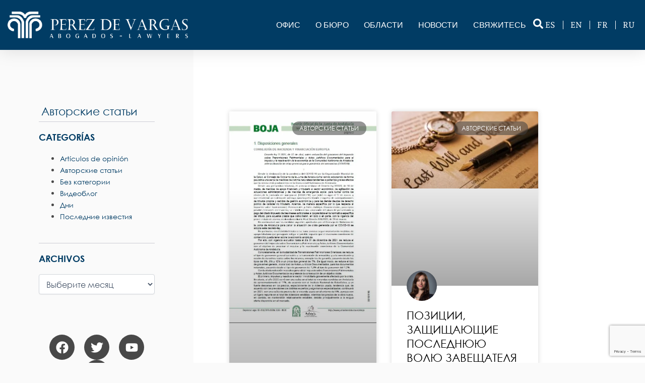

--- FILE ---
content_type: text/html; charset=UTF-8
request_url: https://perezdevargas.es/ru/blog/category/%D0%B0%D0%B2%D1%82%D0%BE%D1%80%D1%81%D0%BA%D0%B8%D0%B5-%D1%81%D1%82%D0%B0%D1%82%D1%8C%D0%B8/
body_size: 52437
content:
<!DOCTYPE html>
<html lang="ru-RU">
<head><meta charset="UTF-8"><script>if(navigator.userAgent.match(/MSIE|Internet Explorer/i)||navigator.userAgent.match(/Trident\/7\..*?rv:11/i)){var href=document.location.href;if(!href.match(/[?&]nowprocket/)){if(href.indexOf("?")==-1){if(href.indexOf("#")==-1){document.location.href=href+"?nowprocket=1"}else{document.location.href=href.replace("#","?nowprocket=1#")}}else{if(href.indexOf("#")==-1){document.location.href=href+"&nowprocket=1"}else{document.location.href=href.replace("#","&nowprocket=1#")}}}}</script><script>(()=>{class RocketLazyLoadScripts{constructor(){this.v="2.0.3",this.userEvents=["keydown","keyup","mousedown","mouseup","mousemove","mouseover","mouseenter","mouseout","mouseleave","touchmove","touchstart","touchend","touchcancel","wheel","click","dblclick","input","visibilitychange"],this.attributeEvents=["onblur","onclick","oncontextmenu","ondblclick","onfocus","onmousedown","onmouseenter","onmouseleave","onmousemove","onmouseout","onmouseover","onmouseup","onmousewheel","onscroll","onsubmit"]}async t(){this.i(),this.o(),/iP(ad|hone)/.test(navigator.userAgent)&&this.h(),this.u(),this.l(this),this.m(),this.k(this),this.p(this),this._(),await Promise.all([this.R(),this.L()]),this.lastBreath=Date.now(),this.S(this),this.P(),this.D(),this.O(),this.M(),await this.C(this.delayedScripts.normal),await this.C(this.delayedScripts.defer),await this.C(this.delayedScripts.async),this.F("domReady"),await this.T(),await this.j(),await this.I(),this.F("windowLoad"),await this.A(),window.dispatchEvent(new Event("rocket-allScriptsLoaded")),this.everythingLoaded=!0,this.lastTouchEnd&&await new Promise((t=>setTimeout(t,500-Date.now()+this.lastTouchEnd))),this.H(),this.F("all"),this.U(),this.W()}i(){this.CSPIssue=sessionStorage.getItem("rocketCSPIssue"),document.addEventListener("securitypolicyviolation",(t=>{this.CSPIssue||"script-src-elem"!==t.violatedDirective||"data"!==t.blockedURI||(this.CSPIssue=!0,sessionStorage.setItem("rocketCSPIssue",!0))}),{isRocket:!0})}o(){window.addEventListener("pageshow",(t=>{this.persisted=t.persisted,this.realWindowLoadedFired=!0}),{isRocket:!0}),window.addEventListener("pagehide",(()=>{this.onFirstUserAction=null}),{isRocket:!0})}h(){let t;function e(e){t=e}window.addEventListener("touchstart",e,{isRocket:!0}),window.addEventListener("touchend",(function i(o){Math.abs(o.changedTouches[0].pageX-t.changedTouches[0].pageX)<10&&Math.abs(o.changedTouches[0].pageY-t.changedTouches[0].pageY)<10&&o.timeStamp-t.timeStamp<200&&(o.target.dispatchEvent(new PointerEvent("click",{target:o.target,bubbles:!0,cancelable:!0,detail:1})),event.preventDefault(),window.removeEventListener("touchstart",e,{isRocket:!0}),window.removeEventListener("touchend",i,{isRocket:!0}))}),{isRocket:!0})}q(t){this.userActionTriggered||("mousemove"!==t.type||this.firstMousemoveIgnored?"keyup"===t.type||"mouseover"===t.type||"mouseout"===t.type||(this.userActionTriggered=!0,this.onFirstUserAction&&this.onFirstUserAction()):this.firstMousemoveIgnored=!0),"click"===t.type&&t.preventDefault(),this.savedUserEvents.length>0&&(t.stopPropagation(),t.stopImmediatePropagation()),"touchstart"===this.lastEvent&&"touchend"===t.type&&(this.lastTouchEnd=Date.now()),"click"===t.type&&(this.lastTouchEnd=0),this.lastEvent=t.type,this.savedUserEvents.push(t)}u(){this.savedUserEvents=[],this.userEventHandler=this.q.bind(this),this.userEvents.forEach((t=>window.addEventListener(t,this.userEventHandler,{passive:!1,isRocket:!0})))}U(){this.userEvents.forEach((t=>window.removeEventListener(t,this.userEventHandler,{passive:!1,isRocket:!0}))),this.savedUserEvents.forEach((t=>{t.target.dispatchEvent(new window[t.constructor.name](t.type,t))}))}m(){this.eventsMutationObserver=new MutationObserver((t=>{const e="return false";for(const i of t){if("attributes"===i.type){const t=i.target.getAttribute(i.attributeName);t&&t!==e&&(i.target.setAttribute("data-rocket-"+i.attributeName,t),i.target["rocket"+i.attributeName]=new Function("event",t),i.target.setAttribute(i.attributeName,e))}"childList"===i.type&&i.addedNodes.forEach((t=>{if(t.nodeType===Node.ELEMENT_NODE)for(const i of t.attributes)this.attributeEvents.includes(i.name)&&i.value&&""!==i.value&&(t.setAttribute("data-rocket-"+i.name,i.value),t["rocket"+i.name]=new Function("event",i.value),t.setAttribute(i.name,e))}))}})),this.eventsMutationObserver.observe(document,{subtree:!0,childList:!0,attributeFilter:this.attributeEvents})}H(){this.eventsMutationObserver.disconnect(),this.attributeEvents.forEach((t=>{document.querySelectorAll("[data-rocket-"+t+"]").forEach((e=>{e.setAttribute(t,e.getAttribute("data-rocket-"+t)),e.removeAttribute("data-rocket-"+t)}))}))}k(t){Object.defineProperty(HTMLElement.prototype,"onclick",{get(){return this.rocketonclick||null},set(e){this.rocketonclick=e,this.setAttribute(t.everythingLoaded?"onclick":"data-rocket-onclick","this.rocketonclick(event)")}})}S(t){function e(e,i){let o=e[i];e[i]=null,Object.defineProperty(e,i,{get:()=>o,set(s){t.everythingLoaded?o=s:e["rocket"+i]=o=s}})}e(document,"onreadystatechange"),e(window,"onload"),e(window,"onpageshow");try{Object.defineProperty(document,"readyState",{get:()=>t.rocketReadyState,set(e){t.rocketReadyState=e},configurable:!0}),document.readyState="loading"}catch(t){console.log("WPRocket DJE readyState conflict, bypassing")}}l(t){this.originalAddEventListener=EventTarget.prototype.addEventListener,this.originalRemoveEventListener=EventTarget.prototype.removeEventListener,this.savedEventListeners=[],EventTarget.prototype.addEventListener=function(e,i,o){o&&o.isRocket||!t.B(e,this)&&!t.userEvents.includes(e)||t.B(e,this)&&!t.userActionTriggered||e.startsWith("rocket-")||t.everythingLoaded?t.originalAddEventListener.call(this,e,i,o):t.savedEventListeners.push({target:this,remove:!1,type:e,func:i,options:o})},EventTarget.prototype.removeEventListener=function(e,i,o){o&&o.isRocket||!t.B(e,this)&&!t.userEvents.includes(e)||t.B(e,this)&&!t.userActionTriggered||e.startsWith("rocket-")||t.everythingLoaded?t.originalRemoveEventListener.call(this,e,i,o):t.savedEventListeners.push({target:this,remove:!0,type:e,func:i,options:o})}}F(t){"all"===t&&(EventTarget.prototype.addEventListener=this.originalAddEventListener,EventTarget.prototype.removeEventListener=this.originalRemoveEventListener),this.savedEventListeners=this.savedEventListeners.filter((e=>{let i=e.type,o=e.target||window;return"domReady"===t&&"DOMContentLoaded"!==i&&"readystatechange"!==i||("windowLoad"===t&&"load"!==i&&"readystatechange"!==i&&"pageshow"!==i||(this.B(i,o)&&(i="rocket-"+i),e.remove?o.removeEventListener(i,e.func,e.options):o.addEventListener(i,e.func,e.options),!1))}))}p(t){let e;function i(e){return t.everythingLoaded?e:e.split(" ").map((t=>"load"===t||t.startsWith("load.")?"rocket-jquery-load":t)).join(" ")}function o(o){function s(e){const s=o.fn[e];o.fn[e]=o.fn.init.prototype[e]=function(){return this[0]===window&&t.userActionTriggered&&("string"==typeof arguments[0]||arguments[0]instanceof String?arguments[0]=i(arguments[0]):"object"==typeof arguments[0]&&Object.keys(arguments[0]).forEach((t=>{const e=arguments[0][t];delete arguments[0][t],arguments[0][i(t)]=e}))),s.apply(this,arguments),this}}if(o&&o.fn&&!t.allJQueries.includes(o)){const e={DOMContentLoaded:[],"rocket-DOMContentLoaded":[]};for(const t in e)document.addEventListener(t,(()=>{e[t].forEach((t=>t()))}),{isRocket:!0});o.fn.ready=o.fn.init.prototype.ready=function(i){function s(){parseInt(o.fn.jquery)>2?setTimeout((()=>i.bind(document)(o))):i.bind(document)(o)}return t.realDomReadyFired?!t.userActionTriggered||t.fauxDomReadyFired?s():e["rocket-DOMContentLoaded"].push(s):e.DOMContentLoaded.push(s),o([])},s("on"),s("one"),s("off"),t.allJQueries.push(o)}e=o}t.allJQueries=[],o(window.jQuery),Object.defineProperty(window,"jQuery",{get:()=>e,set(t){o(t)}})}P(){const t=new Map;document.write=document.writeln=function(e){const i=document.currentScript,o=document.createRange(),s=i.parentElement;let n=t.get(i);void 0===n&&(n=i.nextSibling,t.set(i,n));const c=document.createDocumentFragment();o.setStart(c,0),c.appendChild(o.createContextualFragment(e)),s.insertBefore(c,n)}}async R(){return new Promise((t=>{this.userActionTriggered?t():this.onFirstUserAction=t}))}async L(){return new Promise((t=>{document.addEventListener("DOMContentLoaded",(()=>{this.realDomReadyFired=!0,t()}),{isRocket:!0})}))}async I(){return this.realWindowLoadedFired?Promise.resolve():new Promise((t=>{window.addEventListener("load",t,{isRocket:!0})}))}M(){this.pendingScripts=[];this.scriptsMutationObserver=new MutationObserver((t=>{for(const e of t)e.addedNodes.forEach((t=>{"SCRIPT"!==t.tagName||t.noModule||t.isWPRocket||this.pendingScripts.push({script:t,promise:new Promise((e=>{const i=()=>{const i=this.pendingScripts.findIndex((e=>e.script===t));i>=0&&this.pendingScripts.splice(i,1),e()};t.addEventListener("load",i,{isRocket:!0}),t.addEventListener("error",i,{isRocket:!0}),setTimeout(i,1e3)}))})}))})),this.scriptsMutationObserver.observe(document,{childList:!0,subtree:!0})}async j(){await this.J(),this.pendingScripts.length?(await this.pendingScripts[0].promise,await this.j()):this.scriptsMutationObserver.disconnect()}D(){this.delayedScripts={normal:[],async:[],defer:[]},document.querySelectorAll("script[type$=rocketlazyloadscript]").forEach((t=>{t.hasAttribute("data-rocket-src")?t.hasAttribute("async")&&!1!==t.async?this.delayedScripts.async.push(t):t.hasAttribute("defer")&&!1!==t.defer||"module"===t.getAttribute("data-rocket-type")?this.delayedScripts.defer.push(t):this.delayedScripts.normal.push(t):this.delayedScripts.normal.push(t)}))}async _(){await this.L();let t=[];document.querySelectorAll("script[type$=rocketlazyloadscript][data-rocket-src]").forEach((e=>{let i=e.getAttribute("data-rocket-src");if(i&&!i.startsWith("data:")){i.startsWith("//")&&(i=location.protocol+i);try{const o=new URL(i).origin;o!==location.origin&&t.push({src:o,crossOrigin:e.crossOrigin||"module"===e.getAttribute("data-rocket-type")})}catch(t){}}})),t=[...new Map(t.map((t=>[JSON.stringify(t),t]))).values()],this.N(t,"preconnect")}async $(t){if(await this.G(),!0!==t.noModule||!("noModule"in HTMLScriptElement.prototype))return new Promise((e=>{let i;function o(){(i||t).setAttribute("data-rocket-status","executed"),e()}try{if(navigator.userAgent.includes("Firefox/")||""===navigator.vendor||this.CSPIssue)i=document.createElement("script"),[...t.attributes].forEach((t=>{let e=t.nodeName;"type"!==e&&("data-rocket-type"===e&&(e="type"),"data-rocket-src"===e&&(e="src"),i.setAttribute(e,t.nodeValue))})),t.text&&(i.text=t.text),t.nonce&&(i.nonce=t.nonce),i.hasAttribute("src")?(i.addEventListener("load",o,{isRocket:!0}),i.addEventListener("error",(()=>{i.setAttribute("data-rocket-status","failed-network"),e()}),{isRocket:!0}),setTimeout((()=>{i.isConnected||e()}),1)):(i.text=t.text,o()),i.isWPRocket=!0,t.parentNode.replaceChild(i,t);else{const i=t.getAttribute("data-rocket-type"),s=t.getAttribute("data-rocket-src");i?(t.type=i,t.removeAttribute("data-rocket-type")):t.removeAttribute("type"),t.addEventListener("load",o,{isRocket:!0}),t.addEventListener("error",(i=>{this.CSPIssue&&i.target.src.startsWith("data:")?(console.log("WPRocket: CSP fallback activated"),t.removeAttribute("src"),this.$(t).then(e)):(t.setAttribute("data-rocket-status","failed-network"),e())}),{isRocket:!0}),s?(t.fetchPriority="high",t.removeAttribute("data-rocket-src"),t.src=s):t.src="data:text/javascript;base64,"+window.btoa(unescape(encodeURIComponent(t.text)))}}catch(i){t.setAttribute("data-rocket-status","failed-transform"),e()}}));t.setAttribute("data-rocket-status","skipped")}async C(t){const e=t.shift();return e?(e.isConnected&&await this.$(e),this.C(t)):Promise.resolve()}O(){this.N([...this.delayedScripts.normal,...this.delayedScripts.defer,...this.delayedScripts.async],"preload")}N(t,e){this.trash=this.trash||[];let i=!0;var o=document.createDocumentFragment();t.forEach((t=>{const s=t.getAttribute&&t.getAttribute("data-rocket-src")||t.src;if(s&&!s.startsWith("data:")){const n=document.createElement("link");n.href=s,n.rel=e,"preconnect"!==e&&(n.as="script",n.fetchPriority=i?"high":"low"),t.getAttribute&&"module"===t.getAttribute("data-rocket-type")&&(n.crossOrigin=!0),t.crossOrigin&&(n.crossOrigin=t.crossOrigin),t.integrity&&(n.integrity=t.integrity),t.nonce&&(n.nonce=t.nonce),o.appendChild(n),this.trash.push(n),i=!1}})),document.head.appendChild(o)}W(){this.trash.forEach((t=>t.remove()))}async T(){try{document.readyState="interactive"}catch(t){}this.fauxDomReadyFired=!0;try{await this.G(),document.dispatchEvent(new Event("rocket-readystatechange")),await this.G(),document.rocketonreadystatechange&&document.rocketonreadystatechange(),await this.G(),document.dispatchEvent(new Event("rocket-DOMContentLoaded")),await this.G(),window.dispatchEvent(new Event("rocket-DOMContentLoaded"))}catch(t){console.error(t)}}async A(){try{document.readyState="complete"}catch(t){}try{await this.G(),document.dispatchEvent(new Event("rocket-readystatechange")),await this.G(),document.rocketonreadystatechange&&document.rocketonreadystatechange(),await this.G(),window.dispatchEvent(new Event("rocket-load")),await this.G(),window.rocketonload&&window.rocketonload(),await this.G(),this.allJQueries.forEach((t=>t(window).trigger("rocket-jquery-load"))),await this.G();const t=new Event("rocket-pageshow");t.persisted=this.persisted,window.dispatchEvent(t),await this.G(),window.rocketonpageshow&&window.rocketonpageshow({persisted:this.persisted})}catch(t){console.error(t)}}async G(){Date.now()-this.lastBreath>45&&(await this.J(),this.lastBreath=Date.now())}async J(){return document.hidden?new Promise((t=>setTimeout(t))):new Promise((t=>requestAnimationFrame(t)))}B(t,e){return e===document&&"readystatechange"===t||(e===document&&"DOMContentLoaded"===t||(e===window&&"DOMContentLoaded"===t||(e===window&&"load"===t||e===window&&"pageshow"===t)))}static run(){(new RocketLazyLoadScripts).t()}}RocketLazyLoadScripts.run()})();</script>

<meta name="viewport" content="width=device-width, initial-scale=1">
	<link rel="profile" href="https://gmpg.org/xfn/11"> 
	<meta name='robots' content='noindex, follow' />
	<style>img:is([sizes="auto" i], [sizes^="auto," i]) { contain-intrinsic-size: 3000px 1500px }</style>
	<link rel="alternate" hreflang="ru" href="https://perezdevargas.es/ru/blog/category/%d0%b0%d0%b2%d1%82%d0%be%d1%80%d1%81%d0%ba%d0%b8%d0%b5-%d1%81%d1%82%d0%b0%d1%82%d1%8c%d0%b8/" />

	<!-- This site is optimized with the Yoast SEO plugin v25.2 - https://yoast.com/wordpress/plugins/seo/ -->
	<title>Авторские статьи archivos | Pérez de Vargas</title>
	<meta name="description" content="Авторские статьи - Pérez de Vargas" />
	<meta property="og:locale" content="ru_RU" />
	<meta property="og:type" content="article" />
	<meta property="og:title" content="Авторские статьи archivos | Pérez de Vargas" />
	<meta property="og:description" content="Авторские статьи - Pérez de Vargas" />
	<meta property="og:url" content="https://perezdevargas.es/ru/blog/category/%d0%b0%d0%b2%d1%82%d0%be%d1%80%d1%81%d0%ba%d0%b8%d0%b5-%d1%81%d1%82%d0%b0%d1%82%d1%8c%d0%b8/" />
	<meta property="og:site_name" content="Pérez de Vargas" />
	<meta name="twitter:card" content="summary_large_image" />
	<script type="application/ld+json" class="yoast-schema-graph">{"@context":"https://schema.org","@graph":[{"@type":"CollectionPage","@id":"https://perezdevargas.es/ru/blog/category/%d0%b0%d0%b2%d1%82%d0%be%d1%80%d1%81%d0%ba%d0%b8%d0%b5-%d1%81%d1%82%d0%b0%d1%82%d1%8c%d0%b8/","url":"https://perezdevargas.es/ru/blog/category/%d0%b0%d0%b2%d1%82%d0%be%d1%80%d1%81%d0%ba%d0%b8%d0%b5-%d1%81%d1%82%d0%b0%d1%82%d1%8c%d0%b8/","name":"Авторские статьи archivos | Pérez de Vargas","isPartOf":{"@id":"https://perezdevargas.es/ru/#website"},"primaryImageOfPage":{"@id":"https://perezdevargas.es/ru/blog/category/%d0%b0%d0%b2%d1%82%d0%be%d1%80%d1%81%d0%ba%d0%b8%d0%b5-%d1%81%d1%82%d0%b0%d1%82%d1%8c%d0%b8/#primaryimage"},"image":{"@id":"https://perezdevargas.es/ru/blog/category/%d0%b0%d0%b2%d1%82%d0%be%d1%80%d1%81%d0%ba%d0%b8%d0%b5-%d1%81%d1%82%d0%b0%d1%82%d1%8c%d0%b8/#primaryimage"},"thumbnailUrl":"https://perezdevargas.es/wp-content/uploads/2021/04/BAJADA-ITP-Y-AJD-BOJA-2021.jpg","description":"Авторские статьи - Pérez de Vargas","breadcrumb":{"@id":"https://perezdevargas.es/ru/blog/category/%d0%b0%d0%b2%d1%82%d0%be%d1%80%d1%81%d0%ba%d0%b8%d0%b5-%d1%81%d1%82%d0%b0%d1%82%d1%8c%d0%b8/#breadcrumb"},"inLanguage":"ru-RU"},{"@type":"ImageObject","inLanguage":"ru-RU","@id":"https://perezdevargas.es/ru/blog/category/%d0%b0%d0%b2%d1%82%d0%be%d1%80%d1%81%d0%ba%d0%b8%d0%b5-%d1%81%d1%82%d0%b0%d1%82%d1%8c%d0%b8/#primaryimage","url":"https://perezdevargas.es/wp-content/uploads/2021/04/BAJADA-ITP-Y-AJD-BOJA-2021.jpg","contentUrl":"https://perezdevargas.es/wp-content/uploads/2021/04/BAJADA-ITP-Y-AJD-BOJA-2021.jpg","width":611,"height":877},{"@type":"BreadcrumbList","@id":"https://perezdevargas.es/ru/blog/category/%d0%b0%d0%b2%d1%82%d0%be%d1%80%d1%81%d0%ba%d0%b8%d0%b5-%d1%81%d1%82%d0%b0%d1%82%d1%8c%d0%b8/#breadcrumb","itemListElement":[{"@type":"ListItem","position":1,"name":"Portada","item":"https://perezdevargas.es/ru/"},{"@type":"ListItem","position":2,"name":"Авторские статьи"}]},{"@type":"WebSite","@id":"https://perezdevargas.es/ru/#website","url":"https://perezdevargas.es/ru/","name":"Pérez de Vargas","description":"","publisher":{"@id":"https://perezdevargas.es/ru/#organization"},"potentialAction":[{"@type":"SearchAction","target":{"@type":"EntryPoint","urlTemplate":"https://perezdevargas.es/ru/?s={search_term_string}"},"query-input":{"@type":"PropertyValueSpecification","valueRequired":true,"valueName":"search_term_string"}}],"inLanguage":"ru-RU"},{"@type":"Organization","@id":"https://perezdevargas.es/ru/#organization","name":"Pérez de Vargas","url":"https://perezdevargas.es/ru/","logo":{"@type":"ImageObject","inLanguage":"ru-RU","@id":"https://perezdevargas.es/ru/#/schema/logo/image/","url":"https://perezdevargas.es/wp-content/uploads/2025/04/Diseno-sin-titulo-91-1.jpg","contentUrl":"https://perezdevargas.es/wp-content/uploads/2025/04/Diseno-sin-titulo-91-1.jpg","width":500,"height":500,"caption":"Pérez de Vargas"},"image":{"@id":"https://perezdevargas.es/ru/#/schema/logo/image/"},"sameAs":["https://www.facebook.com/perezdevargasabogados/","https://www.instagram.com/perezdevargasabogados/"]}]}</script>
	<!-- / Yoast SEO plugin. -->


<link rel='dns-prefetch' href='//www.google.com' />
<link rel='dns-prefetch' href='//www.googletagmanager.com' />
<link rel="alternate" type="application/rss+xml" title="Pérez de Vargas &raquo; Лента" href="https://perezdevargas.es/ru/feed/" />
<link rel="alternate" type="application/rss+xml" title="Pérez de Vargas &raquo; Лента комментариев" href="https://perezdevargas.es/ru/comments/feed/" />
<link rel="alternate" type="application/rss+xml" title="Pérez de Vargas &raquo; Лента рубрики Авторские статьи" href="https://perezdevargas.es/ru/blog/category/%d0%b0%d0%b2%d1%82%d0%be%d1%80%d1%81%d0%ba%d0%b8%d0%b5-%d1%81%d1%82%d0%b0%d1%82%d1%8c%d0%b8/feed/" />
<script type="rocketlazyloadscript">
window._wpemojiSettings = {"baseUrl":"https:\/\/s.w.org\/images\/core\/emoji\/16.0.1\/72x72\/","ext":".png","svgUrl":"https:\/\/s.w.org\/images\/core\/emoji\/16.0.1\/svg\/","svgExt":".svg","source":{"concatemoji":"https:\/\/perezdevargas.es\/wp-includes\/js\/wp-emoji-release.min.js?ver=6.8.3"}};
/*! This file is auto-generated */
!function(s,n){var o,i,e;function c(e){try{var t={supportTests:e,timestamp:(new Date).valueOf()};sessionStorage.setItem(o,JSON.stringify(t))}catch(e){}}function p(e,t,n){e.clearRect(0,0,e.canvas.width,e.canvas.height),e.fillText(t,0,0);var t=new Uint32Array(e.getImageData(0,0,e.canvas.width,e.canvas.height).data),a=(e.clearRect(0,0,e.canvas.width,e.canvas.height),e.fillText(n,0,0),new Uint32Array(e.getImageData(0,0,e.canvas.width,e.canvas.height).data));return t.every(function(e,t){return e===a[t]})}function u(e,t){e.clearRect(0,0,e.canvas.width,e.canvas.height),e.fillText(t,0,0);for(var n=e.getImageData(16,16,1,1),a=0;a<n.data.length;a++)if(0!==n.data[a])return!1;return!0}function f(e,t,n,a){switch(t){case"flag":return n(e,"\ud83c\udff3\ufe0f\u200d\u26a7\ufe0f","\ud83c\udff3\ufe0f\u200b\u26a7\ufe0f")?!1:!n(e,"\ud83c\udde8\ud83c\uddf6","\ud83c\udde8\u200b\ud83c\uddf6")&&!n(e,"\ud83c\udff4\udb40\udc67\udb40\udc62\udb40\udc65\udb40\udc6e\udb40\udc67\udb40\udc7f","\ud83c\udff4\u200b\udb40\udc67\u200b\udb40\udc62\u200b\udb40\udc65\u200b\udb40\udc6e\u200b\udb40\udc67\u200b\udb40\udc7f");case"emoji":return!a(e,"\ud83e\udedf")}return!1}function g(e,t,n,a){var r="undefined"!=typeof WorkerGlobalScope&&self instanceof WorkerGlobalScope?new OffscreenCanvas(300,150):s.createElement("canvas"),o=r.getContext("2d",{willReadFrequently:!0}),i=(o.textBaseline="top",o.font="600 32px Arial",{});return e.forEach(function(e){i[e]=t(o,e,n,a)}),i}function t(e){var t=s.createElement("script");t.src=e,t.defer=!0,s.head.appendChild(t)}"undefined"!=typeof Promise&&(o="wpEmojiSettingsSupports",i=["flag","emoji"],n.supports={everything:!0,everythingExceptFlag:!0},e=new Promise(function(e){s.addEventListener("DOMContentLoaded",e,{once:!0})}),new Promise(function(t){var n=function(){try{var e=JSON.parse(sessionStorage.getItem(o));if("object"==typeof e&&"number"==typeof e.timestamp&&(new Date).valueOf()<e.timestamp+604800&&"object"==typeof e.supportTests)return e.supportTests}catch(e){}return null}();if(!n){if("undefined"!=typeof Worker&&"undefined"!=typeof OffscreenCanvas&&"undefined"!=typeof URL&&URL.createObjectURL&&"undefined"!=typeof Blob)try{var e="postMessage("+g.toString()+"("+[JSON.stringify(i),f.toString(),p.toString(),u.toString()].join(",")+"));",a=new Blob([e],{type:"text/javascript"}),r=new Worker(URL.createObjectURL(a),{name:"wpTestEmojiSupports"});return void(r.onmessage=function(e){c(n=e.data),r.terminate(),t(n)})}catch(e){}c(n=g(i,f,p,u))}t(n)}).then(function(e){for(var t in e)n.supports[t]=e[t],n.supports.everything=n.supports.everything&&n.supports[t],"flag"!==t&&(n.supports.everythingExceptFlag=n.supports.everythingExceptFlag&&n.supports[t]);n.supports.everythingExceptFlag=n.supports.everythingExceptFlag&&!n.supports.flag,n.DOMReady=!1,n.readyCallback=function(){n.DOMReady=!0}}).then(function(){return e}).then(function(){var e;n.supports.everything||(n.readyCallback(),(e=n.source||{}).concatemoji?t(e.concatemoji):e.wpemoji&&e.twemoji&&(t(e.twemoji),t(e.wpemoji)))}))}((window,document),window._wpemojiSettings);
</script>
<style id='cf-frontend-style-inline-css'>
@font-face {
	font-family: 'CENTURY REGULAR';
	font-style: normal;
	font-weight: 400;
	src: url('https://perezdevargas.es/wp-content/uploads/2024/10/CenturyRegular.eot?#iefix') format('embedded-opentype'),
		url('https://perezdevargas.es/wp-content/uploads/2024/10/CenturyRegular.svg') format('svg'),
		url('https://perezdevargas.es/wp-content/uploads/2024/10/CenturyRegular.ttf') format('truetype'),
		url('https://perezdevargas.es/wp-content/uploads/2024/10/CenturyRegular.woff2') format('woff2'),
		url('https://perezdevargas.es/wp-content/uploads/2024/10/CenturyRegular.woff') format('woff');
}
@font-face {
	font-family: 'CENTURY REGULAR';
	font-style: normal;
	font-weight: 800;
	src: url('https://perezdevargas.es/wp-content/uploads/2024/10/CenturyBold.eot?#iefix') format('embedded-opentype'),
		url('https://perezdevargas.es/wp-content/uploads/2024/10/CenturyBold.svg') format('svg'),
		url('https://perezdevargas.es/wp-content/uploads/2024/10/CenturyBold.ttf') format('truetype'),
		url('https://perezdevargas.es/wp-content/uploads/2024/10/CenturyBold.woff2') format('woff2'),
		url('https://perezdevargas.es/wp-content/uploads/2024/10/CenturyBold.woff') format('woff');
}
</style>
<link rel='stylesheet' id='astra-theme-css-css' href='https://perezdevargas.es/wp-content/themes/astra/assets/css/minified/main.min.css?ver=4.11.1' media='all' />
<style id='astra-theme-css-inline-css'>
:root{--ast-post-nav-space:0;--ast-container-default-xlg-padding:2.5em;--ast-container-default-lg-padding:2.5em;--ast-container-default-slg-padding:2em;--ast-container-default-md-padding:2.5em;--ast-container-default-sm-padding:2.5em;--ast-container-default-xs-padding:2.4em;--ast-container-default-xxs-padding:1.8em;--ast-code-block-background:#ECEFF3;--ast-comment-inputs-background:#F9FAFB;--ast-normal-container-width:1200px;--ast-narrow-container-width:750px;--ast-blog-title-font-weight:600;--ast-blog-meta-weight:600;--ast-global-color-primary:var(--ast-global-color-5);--ast-global-color-secondary:var(--ast-global-color-4);--ast-global-color-alternate-background:var(--ast-global-color-7);--ast-global-color-subtle-background:var(--ast-global-color-6);--ast-bg-style-guide:#F8FAFC;--ast-shadow-style-guide:0px 0px 4px 0 #00000057;--ast-global-dark-bg-style:#fff;--ast-global-dark-lfs:#fbfbfb;--ast-widget-bg-color:#fafafa;--ast-wc-container-head-bg-color:#fbfbfb;--ast-title-layout-bg:#eeeeee;--ast-search-border-color:#e7e7e7;--ast-lifter-hover-bg:#e6e6e6;--ast-gallery-block-color:#000;--srfm-color-input-label:var(--ast-global-color-2);}html{font-size:87.5%;}a{color:#003c64;}a:hover,a:focus{color:#003c64;}body,button,input,select,textarea,.ast-button,.ast-custom-button{font-family:CENTURY REGULAR,Helvetica,Arial,sans-serif;font-weight:400;font-size:14px;font-size:1rem;line-height:var(--ast-body-line-height,1.65);text-decoration:initial;}blockquote{color:var(--ast-global-color-3);}h1,.entry-content h1,h2,.entry-content h2,h3,.entry-content h3,h4,.entry-content h4,h5,.entry-content h5,h6,.entry-content h6,.site-title,.site-title a{font-family:CENTURY REGULAR,Helvetica,Arial,sans-serif;font-weight:400;}.ast-site-identity .site-title a{color:var(--ast-global-color-2);}.site-title{font-size:26px;font-size:1.8571428571429rem;display:block;}.site-header .site-description{font-size:15px;font-size:1.0714285714286rem;display:none;}.entry-title{font-size:20px;font-size:1.4285714285714rem;}.ast-blog-single-element.ast-taxonomy-container a{font-size:14px;font-size:1rem;}.ast-blog-meta-container{font-size:13px;font-size:0.92857142857143rem;}.archive .ast-article-post .ast-article-inner,.blog .ast-article-post .ast-article-inner,.archive .ast-article-post .ast-article-inner:hover,.blog .ast-article-post .ast-article-inner:hover{border-top-left-radius:6px;border-top-right-radius:6px;border-bottom-right-radius:6px;border-bottom-left-radius:6px;overflow:hidden;}h1,.entry-content h1{font-size:36px;font-size:2.5714285714286rem;font-weight:400;font-family:CENTURY REGULAR,Helvetica,Arial,sans-serif;line-height:1.4em;}h2,.entry-content h2{font-size:30px;font-size:2.1428571428571rem;font-weight:400;font-family:CENTURY REGULAR,Helvetica,Arial,sans-serif;line-height:1.3em;}h3,.entry-content h3{font-size:24px;font-size:1.7142857142857rem;font-weight:400;font-family:CENTURY REGULAR,Helvetica,Arial,sans-serif;line-height:1.3em;}h4,.entry-content h4{font-size:20px;font-size:1.4285714285714rem;line-height:1.2em;font-weight:400;font-family:CENTURY REGULAR,Helvetica,Arial,sans-serif;}h5,.entry-content h5{font-size:18px;font-size:1.2857142857143rem;line-height:1.2em;font-weight:800;font-family:CENTURY REGULAR,Helvetica,Arial,sans-serif;}h6,.entry-content h6{font-size:16px;font-size:1.1428571428571rem;line-height:1.25em;font-weight:400;font-family:CENTURY REGULAR,Helvetica,Arial,sans-serif;}::selection{background-color:#003c64;color:#ffffff;}body,h1,.entry-title a,.entry-content h1,h2,.entry-content h2,h3,.entry-content h3,h4,.entry-content h4,h5,.entry-content h5,h6,.entry-content h6{color:var(--ast-global-color-3);}.tagcloud a:hover,.tagcloud a:focus,.tagcloud a.current-item{color:#ffffff;border-color:#003c64;background-color:#003c64;}input:focus,input[type="text"]:focus,input[type="email"]:focus,input[type="url"]:focus,input[type="password"]:focus,input[type="reset"]:focus,input[type="search"]:focus,textarea:focus{border-color:#003c64;}input[type="radio"]:checked,input[type=reset],input[type="checkbox"]:checked,input[type="checkbox"]:hover:checked,input[type="checkbox"]:focus:checked,input[type=range]::-webkit-slider-thumb{border-color:#003c64;background-color:#003c64;box-shadow:none;}.site-footer a:hover + .post-count,.site-footer a:focus + .post-count{background:#003c64;border-color:#003c64;}.single .nav-links .nav-previous,.single .nav-links .nav-next{color:#003c64;}.entry-meta,.entry-meta *{line-height:1.45;color:#003c64;}.entry-meta a:not(.ast-button):hover,.entry-meta a:not(.ast-button):hover *,.entry-meta a:not(.ast-button):focus,.entry-meta a:not(.ast-button):focus *,.page-links > .page-link,.page-links .page-link:hover,.post-navigation a:hover{color:#003c64;}#cat option,.secondary .calendar_wrap thead a,.secondary .calendar_wrap thead a:visited{color:#003c64;}.secondary .calendar_wrap #today,.ast-progress-val span{background:#003c64;}.secondary a:hover + .post-count,.secondary a:focus + .post-count{background:#003c64;border-color:#003c64;}.calendar_wrap #today > a{color:#ffffff;}.page-links .page-link,.single .post-navigation a{color:var(--ast-global-color-3);}.ast-search-menu-icon .search-form button.search-submit{padding:0 4px;}.ast-search-menu-icon form.search-form{padding-right:0;}.ast-search-menu-icon.slide-search input.search-field{width:0;}.ast-header-search .ast-search-menu-icon.ast-dropdown-active .search-form,.ast-header-search .ast-search-menu-icon.ast-dropdown-active .search-field:focus{transition:all 0.2s;}.search-form input.search-field:focus{outline:none;}.ast-search-menu-icon .search-form button.search-submit:focus,.ast-theme-transparent-header .ast-header-search .ast-dropdown-active .ast-icon,.ast-theme-transparent-header .ast-inline-search .search-field:focus .ast-icon{color:var(--ast-global-color-1);}.ast-header-search .slide-search .search-form{border:2px solid var(--ast-global-color-0);}.ast-header-search .slide-search .search-field{background-color:(--ast-global-dark-bg-style);}.ast-archive-title{color:var(--ast-global-color-3);}.widget-title{font-size:20px;font-size:1.4285714285714rem;color:var(--ast-global-color-3);}.single .ast-author-details .author-title{color:#003c64;}.ast-search-menu-icon.slide-search a:focus-visible:focus-visible,.astra-search-icon:focus-visible,#close:focus-visible,a:focus-visible,.ast-menu-toggle:focus-visible,.site .skip-link:focus-visible,.wp-block-loginout input:focus-visible,.wp-block-search.wp-block-search__button-inside .wp-block-search__inside-wrapper,.ast-header-navigation-arrow:focus-visible,.woocommerce .wc-proceed-to-checkout > .checkout-button:focus-visible,.woocommerce .woocommerce-MyAccount-navigation ul li a:focus-visible,.ast-orders-table__row .ast-orders-table__cell:focus-visible,.woocommerce .woocommerce-order-details .order-again > .button:focus-visible,.woocommerce .woocommerce-message a.button.wc-forward:focus-visible,.woocommerce #minus_qty:focus-visible,.woocommerce #plus_qty:focus-visible,a#ast-apply-coupon:focus-visible,.woocommerce .woocommerce-info a:focus-visible,.woocommerce .astra-shop-summary-wrap a:focus-visible,.woocommerce a.wc-forward:focus-visible,#ast-apply-coupon:focus-visible,.woocommerce-js .woocommerce-mini-cart-item a.remove:focus-visible,#close:focus-visible,.button.search-submit:focus-visible,#search_submit:focus,.normal-search:focus-visible,.ast-header-account-wrap:focus-visible,.woocommerce .ast-on-card-button.ast-quick-view-trigger:focus{outline-style:dotted;outline-color:inherit;outline-width:thin;}input:focus,input[type="text"]:focus,input[type="email"]:focus,input[type="url"]:focus,input[type="password"]:focus,input[type="reset"]:focus,input[type="search"]:focus,input[type="number"]:focus,textarea:focus,.wp-block-search__input:focus,[data-section="section-header-mobile-trigger"] .ast-button-wrap .ast-mobile-menu-trigger-minimal:focus,.ast-mobile-popup-drawer.active .menu-toggle-close:focus,.woocommerce-ordering select.orderby:focus,#ast-scroll-top:focus,#coupon_code:focus,.woocommerce-page #comment:focus,.woocommerce #reviews #respond input#submit:focus,.woocommerce a.add_to_cart_button:focus,.woocommerce .button.single_add_to_cart_button:focus,.woocommerce .woocommerce-cart-form button:focus,.woocommerce .woocommerce-cart-form__cart-item .quantity .qty:focus,.woocommerce .woocommerce-billing-fields .woocommerce-billing-fields__field-wrapper .woocommerce-input-wrapper > .input-text:focus,.woocommerce #order_comments:focus,.woocommerce #place_order:focus,.woocommerce .woocommerce-address-fields .woocommerce-address-fields__field-wrapper .woocommerce-input-wrapper > .input-text:focus,.woocommerce .woocommerce-MyAccount-content form button:focus,.woocommerce .woocommerce-MyAccount-content .woocommerce-EditAccountForm .woocommerce-form-row .woocommerce-Input.input-text:focus,.woocommerce .ast-woocommerce-container .woocommerce-pagination ul.page-numbers li a:focus,body #content .woocommerce form .form-row .select2-container--default .select2-selection--single:focus,#ast-coupon-code:focus,.woocommerce.woocommerce-js .quantity input[type=number]:focus,.woocommerce-js .woocommerce-mini-cart-item .quantity input[type=number]:focus,.woocommerce p#ast-coupon-trigger:focus{border-style:dotted;border-color:inherit;border-width:thin;}input{outline:none;}.ast-logo-title-inline .site-logo-img{padding-right:1em;}body .ast-oembed-container *{position:absolute;top:0;width:100%;height:100%;left:0;}body .wp-block-embed-pocket-casts .ast-oembed-container *{position:unset;}.ast-single-post-featured-section + article {margin-top: 2em;}.site-content .ast-single-post-featured-section img {width: 100%;overflow: hidden;object-fit: cover;}.ast-separate-container .site-content .ast-single-post-featured-section + article {margin-top: -80px;z-index: 9;position: relative;border-radius: 4px;}@media (min-width: 922px) {.ast-no-sidebar .site-content .ast-article-image-container--wide {margin-left: -120px;margin-right: -120px;max-width: unset;width: unset;}.ast-left-sidebar .site-content .ast-article-image-container--wide,.ast-right-sidebar .site-content .ast-article-image-container--wide {margin-left: -10px;margin-right: -10px;}.site-content .ast-article-image-container--full {margin-left: calc( -50vw + 50%);margin-right: calc( -50vw + 50%);max-width: 100vw;width: 100vw;}.ast-left-sidebar .site-content .ast-article-image-container--full,.ast-right-sidebar .site-content .ast-article-image-container--full {margin-left: -10px;margin-right: -10px;max-width: inherit;width: auto;}}.site > .ast-single-related-posts-container {margin-top: 0;}@media (min-width: 922px) {.ast-desktop .ast-container--narrow {max-width: var(--ast-narrow-container-width);margin: 0 auto;}}.ast-page-builder-template .hentry {margin: 0;}.ast-page-builder-template .site-content > .ast-container {max-width: 100%;padding: 0;}.ast-page-builder-template .site .site-content #primary {padding: 0;margin: 0;}.ast-page-builder-template .no-results {text-align: center;margin: 4em auto;}.ast-page-builder-template .ast-pagination {padding: 2em;}.ast-page-builder-template .entry-header.ast-no-title.ast-no-thumbnail {margin-top: 0;}.ast-page-builder-template .entry-header.ast-header-without-markup {margin-top: 0;margin-bottom: 0;}.ast-page-builder-template .entry-header.ast-no-title.ast-no-meta {margin-bottom: 0;}.ast-page-builder-template.single .post-navigation {padding-bottom: 2em;}.ast-page-builder-template.single-post .site-content > .ast-container {max-width: 100%;}.ast-page-builder-template .entry-header {margin-top: 2em;margin-left: auto;margin-right: auto;}.ast-single-post.ast-page-builder-template .site-main > article,.woocommerce.ast-page-builder-template .site-main,.ast-page-builder-template .post-navigation {padding-top: 2em;padding-left: 20px;padding-right: 20px;}.ast-page-builder-template .ast-archive-description {margin: 2em auto 0;padding-left: 20px;padding-right: 20px;}.ast-page-builder-template .ast-row {margin-left: 0;margin-right: 0;}.single.ast-page-builder-template .entry-header + .entry-content,.single.ast-page-builder-template .ast-single-entry-banner + .site-content article .entry-content {margin-bottom: 2em;}@media(min-width: 921px) {.ast-page-builder-template.archive.ast-right-sidebar .ast-row article,.ast-page-builder-template.archive.ast-left-sidebar .ast-row article {padding-left: 0;padding-right: 0;}}input[type="text"],input[type="number"],input[type="email"],input[type="url"],input[type="password"],input[type="search"],input[type=reset],input[type=tel],input[type=date],select,textarea{font-size:16px;font-style:normal;font-weight:400;line-height:24px;width:100%;padding:12px 16px;border-radius:4px;box-shadow:0px 1px 2px 0px rgba(0,0,0,0.05);color:var(--ast-form-input-text,#475569);}input[type="text"],input[type="number"],input[type="email"],input[type="url"],input[type="password"],input[type="search"],input[type=reset],input[type=tel],input[type=date],select{height:40px;}input[type="date"]{border-width:1px;border-style:solid;border-color:var(--ast-border-color);background:var( --ast-global-color-secondary,--ast-global-color-5 );}input[type="text"]:focus,input[type="number"]:focus,input[type="email"]:focus,input[type="url"]:focus,input[type="password"]:focus,input[type="search"]:focus,input[type=reset]:focus,input[type="tel"]:focus,input[type="date"]:focus,select:focus,textarea:focus{border-color:#046BD2;box-shadow:none;outline:none;color:var(--ast-form-input-focus-text,#475569);}label,legend{color:#111827;font-size:14px;font-style:normal;font-weight:500;line-height:20px;}select{padding:6px 10px;}fieldset{padding:30px;border-radius:4px;}button,.ast-button,.button,input[type="button"],input[type="reset"],input[type="submit"]{border-radius:4px;box-shadow:0px 1px 2px 0px rgba(0,0,0,0.05);}:root{--ast-comment-inputs-background:#FFF;}::placeholder{color:var(--ast-form-field-color,#9CA3AF);}::-ms-input-placeholder{color:var(--ast-form-field-color,#9CA3AF);}.wpcf7 input.wpcf7-form-control:not([type=submit]),.wpcf7 textarea.wpcf7-form-control{padding:12px 16px;}.wpcf7 select.wpcf7-form-control{padding:6px 10px;}.wpcf7 input.wpcf7-form-control:not([type=submit]):focus,.wpcf7 select.wpcf7-form-control:focus,.wpcf7 textarea.wpcf7-form-control:focus{border-style:disable;border-color:#046BD2;border-width:thin;box-shadow:none;outline:none;color:var(--ast-form-input-focus-text,#475569);}.wpcf7 .wpcf7-not-valid-tip{color:#DC2626;font-size:14px;font-weight:400;line-height:20px;margin-top:8px;}.wpcf7 input[type=file].wpcf7-form-control{font-size:16px;font-style:normal;font-weight:400;line-height:24px;width:100%;padding:12px 16px;border-radius:4px;box-shadow:0px 1px 2px 0px rgba(0,0,0,0.05);color:var(--ast-form-input-text,#475569);}@media (max-width:921.9px){#ast-desktop-header{display:none;}}@media (min-width:922px){#ast-mobile-header{display:none;}}.wp-block-buttons.aligncenter{justify-content:center;}.wp-block-button.is-style-outline .wp-block-button__link{border-color:#003c64;}div.wp-block-button.is-style-outline > .wp-block-button__link:not(.has-text-color),div.wp-block-button.wp-block-button__link.is-style-outline:not(.has-text-color){color:#003c64;}.wp-block-button.is-style-outline .wp-block-button__link:hover,.wp-block-buttons .wp-block-button.is-style-outline .wp-block-button__link:focus,.wp-block-buttons .wp-block-button.is-style-outline > .wp-block-button__link:not(.has-text-color):hover,.wp-block-buttons .wp-block-button.wp-block-button__link.is-style-outline:not(.has-text-color):hover{color:#ffffff;background-color:#003c64;border-color:#003c64;}.post-page-numbers.current .page-link,.ast-pagination .page-numbers.current{color:#ffffff;border-color:#003c64;background-color:#003c64;}.wp-block-buttons .wp-block-button.is-style-outline .wp-block-button__link.wp-element-button,.ast-outline-button,.wp-block-uagb-buttons-child .uagb-buttons-repeater.ast-outline-button{border-color:#003c64;border-top-width:2px;border-right-width:2px;border-bottom-width:2px;border-left-width:2px;font-family:inherit;font-weight:500;font-size:16px;font-size:1.1428571428571rem;line-height:1em;padding-top:13px;padding-right:30px;padding-bottom:13px;padding-left:30px;}.wp-block-buttons .wp-block-button.is-style-outline > .wp-block-button__link:not(.has-text-color),.wp-block-buttons .wp-block-button.wp-block-button__link.is-style-outline:not(.has-text-color),.ast-outline-button{color:#003c64;}.wp-block-button.is-style-outline .wp-block-button__link:hover,.wp-block-buttons .wp-block-button.is-style-outline .wp-block-button__link:focus,.wp-block-buttons .wp-block-button.is-style-outline > .wp-block-button__link:not(.has-text-color):hover,.wp-block-buttons .wp-block-button.wp-block-button__link.is-style-outline:not(.has-text-color):hover,.ast-outline-button:hover,.ast-outline-button:focus,.wp-block-uagb-buttons-child .uagb-buttons-repeater.ast-outline-button:hover,.wp-block-uagb-buttons-child .uagb-buttons-repeater.ast-outline-button:focus{color:#ffffff;background-color:#003c64;border-color:#003c64;}.wp-block-button .wp-block-button__link.wp-element-button.is-style-outline:not(.has-background),.wp-block-button.is-style-outline>.wp-block-button__link.wp-element-button:not(.has-background),.ast-outline-button{background-color:transparent;}.uagb-buttons-repeater.ast-outline-button{border-radius:9999px;}@media (max-width:921px){.wp-block-buttons .wp-block-button.is-style-outline .wp-block-button__link.wp-element-button,.ast-outline-button,.wp-block-uagb-buttons-child .uagb-buttons-repeater.ast-outline-button{padding-top:12px;padding-right:28px;padding-bottom:12px;padding-left:28px;}}@media (max-width:544px){.wp-block-buttons .wp-block-button.is-style-outline .wp-block-button__link.wp-element-button,.ast-outline-button,.wp-block-uagb-buttons-child .uagb-buttons-repeater.ast-outline-button{padding-top:10px;padding-right:24px;padding-bottom:10px;padding-left:24px;}}.entry-content[data-ast-blocks-layout] > figure{margin-bottom:1em;}h1.widget-title{font-weight:400;}h2.widget-title{font-weight:400;}h3.widget-title{font-weight:400;}.elementor-widget-container .elementor-loop-container .e-loop-item[data-elementor-type="loop-item"]{width:100%;} .content-area .elementor-widget-theme-post-content h1,.content-area .elementor-widget-theme-post-content h2,.content-area .elementor-widget-theme-post-content h3,.content-area .elementor-widget-theme-post-content h4,.content-area .elementor-widget-theme-post-content h5,.content-area .elementor-widget-theme-post-content h6{margin-top:1.5em;margin-bottom:calc(0.3em + 10px);}#page{display:flex;flex-direction:column;min-height:100vh;}.ast-404-layout-1 h1.page-title{color:var(--ast-global-color-2);}.single .post-navigation a{line-height:1em;height:inherit;}.error-404 .page-sub-title{font-size:1.5rem;font-weight:inherit;}.search .site-content .content-area .search-form{margin-bottom:0;}#page .site-content{flex-grow:1;}.widget{margin-bottom:1.25em;}#secondary li{line-height:1.5em;}#secondary .wp-block-group h2{margin-bottom:0.7em;}#secondary h2{font-size:1.7rem;}.ast-separate-container .ast-article-post,.ast-separate-container .ast-article-single,.ast-separate-container .comment-respond{padding:3em;}.ast-separate-container .ast-article-single .ast-article-single{padding:0;}.ast-article-single .wp-block-post-template-is-layout-grid{padding-left:0;}.ast-separate-container .comments-title,.ast-narrow-container .comments-title{padding:1.5em 2em;}.ast-page-builder-template .comment-form-textarea,.ast-comment-formwrap .ast-grid-common-col{padding:0;}.ast-comment-formwrap{padding:0;display:inline-flex;column-gap:20px;width:100%;margin-left:0;margin-right:0;}.comments-area textarea#comment:focus,.comments-area textarea#comment:active,.comments-area .ast-comment-formwrap input[type="text"]:focus,.comments-area .ast-comment-formwrap input[type="text"]:active {box-shadow:none;outline:none;}.archive.ast-page-builder-template .entry-header{margin-top:2em;}.ast-page-builder-template .ast-comment-formwrap{width:100%;}.entry-title{margin-bottom:0.6em;}.ast-archive-description p{font-size:inherit;font-weight:inherit;line-height:inherit;}.ast-separate-container .ast-comment-list li.depth-1,.hentry{margin-bottom:1.5em;}.site-content section.ast-archive-description{margin-bottom:2em;}@media (min-width:921px){.ast-left-sidebar.ast-page-builder-template #secondary,.archive.ast-right-sidebar.ast-page-builder-template .site-main{padding-left:20px;padding-right:20px;}}@media (max-width:544px){.ast-comment-formwrap.ast-row{column-gap:10px;display:inline-block;}#ast-commentform .ast-grid-common-col{position:relative;width:100%;}}@media (min-width:1201px){.ast-separate-container .ast-article-post,.ast-separate-container .ast-article-single,.ast-separate-container .ast-author-box,.ast-separate-container .ast-404-layout-1,.ast-separate-container .no-results{padding:3em;}} .content-area .elementor-widget-theme-post-content h1,.content-area .elementor-widget-theme-post-content h2,.content-area .elementor-widget-theme-post-content h3,.content-area .elementor-widget-theme-post-content h4,.content-area .elementor-widget-theme-post-content h5,.content-area .elementor-widget-theme-post-content h6{margin-top:1.5em;margin-bottom:calc(0.3em + 10px);}.elementor-loop-container .e-loop-item,.elementor-loop-container .ast-separate-container .ast-article-post,.elementor-loop-container .ast-separate-container .ast-article-single,.elementor-loop-container .ast-separate-container .comment-respond{padding:0px;}@media (max-width:921px){.ast-separate-container #primary,.ast-separate-container #secondary{padding:1.5em 0;}#primary,#secondary{padding:1.5em 0;margin:0;}.ast-left-sidebar #content > .ast-container{display:flex;flex-direction:column-reverse;width:100%;}}@media (min-width:922px){.ast-separate-container.ast-right-sidebar #primary,.ast-separate-container.ast-left-sidebar #primary{border:0;}.search-no-results.ast-separate-container #primary{margin-bottom:4em;}}.wp-block-button .wp-block-button__link{color:#ffffff;}.wp-block-button .wp-block-button__link:hover,.wp-block-button .wp-block-button__link:focus{color:#ffffff;background-color:#003c64;border-color:#003c64;}.elementor-widget-heading h1.elementor-heading-title{line-height:1.4em;}.elementor-widget-heading h2.elementor-heading-title{line-height:1.3em;}.elementor-widget-heading h3.elementor-heading-title{line-height:1.3em;}.elementor-widget-heading h4.elementor-heading-title{line-height:1.2em;}.elementor-widget-heading h5.elementor-heading-title{line-height:1.2em;}.elementor-widget-heading h6.elementor-heading-title{line-height:1.25em;}.wp-block-button .wp-block-button__link,.wp-block-search .wp-block-search__button,body .wp-block-file .wp-block-file__button{border-color:#003c64;background-color:#003c64;color:#ffffff;font-family:inherit;font-weight:500;line-height:1em;font-size:16px;font-size:1.1428571428571rem;padding-top:15px;padding-right:30px;padding-bottom:15px;padding-left:30px;}@media (max-width:921px){.wp-block-button .wp-block-button__link,.wp-block-search .wp-block-search__button,body .wp-block-file .wp-block-file__button{padding-top:14px;padding-right:28px;padding-bottom:14px;padding-left:28px;}}@media (max-width:544px){.wp-block-button .wp-block-button__link,.wp-block-search .wp-block-search__button,body .wp-block-file .wp-block-file__button{padding-top:12px;padding-right:24px;padding-bottom:12px;padding-left:24px;}}.menu-toggle,button,.ast-button,.ast-custom-button,.button,input#submit,input[type="button"],input[type="submit"],input[type="reset"],#comments .submit,.search .search-submit,form[CLASS*="wp-block-search__"].wp-block-search .wp-block-search__inside-wrapper .wp-block-search__button,body .wp-block-file .wp-block-file__button,.search .search-submit,.woocommerce-js a.button,.woocommerce button.button,.woocommerce .woocommerce-message a.button,.woocommerce #respond input#submit.alt,.woocommerce input.button.alt,.woocommerce input.button,.woocommerce input.button:disabled,.woocommerce input.button:disabled[disabled],.woocommerce input.button:disabled:hover,.woocommerce input.button:disabled[disabled]:hover,.woocommerce #respond input#submit,.woocommerce button.button.alt.disabled,.wc-block-grid__products .wc-block-grid__product .wp-block-button__link,.wc-block-grid__product-onsale,[CLASS*="wc-block"] button,.woocommerce-js .astra-cart-drawer .astra-cart-drawer-content .woocommerce-mini-cart__buttons .button:not(.checkout):not(.ast-continue-shopping),.woocommerce-js .astra-cart-drawer .astra-cart-drawer-content .woocommerce-mini-cart__buttons a.checkout,.woocommerce button.button.alt.disabled.wc-variation-selection-needed,[CLASS*="wc-block"] .wc-block-components-button{border-style:solid;border-top-width:0;border-right-width:0;border-left-width:0;border-bottom-width:0;color:#ffffff;border-color:#003c64;background-color:#003c64;padding-top:15px;padding-right:30px;padding-bottom:15px;padding-left:30px;font-family:inherit;font-weight:500;font-size:16px;font-size:1.1428571428571rem;line-height:1em;}button:focus,.menu-toggle:hover,button:hover,.ast-button:hover,.ast-custom-button:hover .button:hover,.ast-custom-button:hover ,input[type=reset]:hover,input[type=reset]:focus,input#submit:hover,input#submit:focus,input[type="button"]:hover,input[type="button"]:focus,input[type="submit"]:hover,input[type="submit"]:focus,form[CLASS*="wp-block-search__"].wp-block-search .wp-block-search__inside-wrapper .wp-block-search__button:hover,form[CLASS*="wp-block-search__"].wp-block-search .wp-block-search__inside-wrapper .wp-block-search__button:focus,body .wp-block-file .wp-block-file__button:hover,body .wp-block-file .wp-block-file__button:focus,.woocommerce-js a.button:hover,.woocommerce button.button:hover,.woocommerce .woocommerce-message a.button:hover,.woocommerce #respond input#submit:hover,.woocommerce #respond input#submit.alt:hover,.woocommerce input.button.alt:hover,.woocommerce input.button:hover,.woocommerce button.button.alt.disabled:hover,.wc-block-grid__products .wc-block-grid__product .wp-block-button__link:hover,[CLASS*="wc-block"] button:hover,.woocommerce-js .astra-cart-drawer .astra-cart-drawer-content .woocommerce-mini-cart__buttons .button:not(.checkout):not(.ast-continue-shopping):hover,.woocommerce-js .astra-cart-drawer .astra-cart-drawer-content .woocommerce-mini-cart__buttons a.checkout:hover,.woocommerce button.button.alt.disabled.wc-variation-selection-needed:hover,[CLASS*="wc-block"] .wc-block-components-button:hover,[CLASS*="wc-block"] .wc-block-components-button:focus{color:#ffffff;background-color:#003c64;border-color:#003c64;}form[CLASS*="wp-block-search__"].wp-block-search .wp-block-search__inside-wrapper .wp-block-search__button.has-icon{padding-top:calc(15px - 3px);padding-right:calc(30px - 3px);padding-bottom:calc(15px - 3px);padding-left:calc(30px - 3px);}@media (max-width:921px){.menu-toggle,button,.ast-button,.ast-custom-button,.button,input#submit,input[type="button"],input[type="submit"],input[type="reset"],#comments .submit,.search .search-submit,form[CLASS*="wp-block-search__"].wp-block-search .wp-block-search__inside-wrapper .wp-block-search__button,body .wp-block-file .wp-block-file__button,.search .search-submit,.woocommerce-js a.button,.woocommerce button.button,.woocommerce .woocommerce-message a.button,.woocommerce #respond input#submit.alt,.woocommerce input.button.alt,.woocommerce input.button,.woocommerce input.button:disabled,.woocommerce input.button:disabled[disabled],.woocommerce input.button:disabled:hover,.woocommerce input.button:disabled[disabled]:hover,.woocommerce #respond input#submit,.woocommerce button.button.alt.disabled,.wc-block-grid__products .wc-block-grid__product .wp-block-button__link,.wc-block-grid__product-onsale,[CLASS*="wc-block"] button,.woocommerce-js .astra-cart-drawer .astra-cart-drawer-content .woocommerce-mini-cart__buttons .button:not(.checkout):not(.ast-continue-shopping),.woocommerce-js .astra-cart-drawer .astra-cart-drawer-content .woocommerce-mini-cart__buttons a.checkout,.woocommerce button.button.alt.disabled.wc-variation-selection-needed,[CLASS*="wc-block"] .wc-block-components-button{padding-top:14px;padding-right:28px;padding-bottom:14px;padding-left:28px;}}@media (max-width:544px){.menu-toggle,button,.ast-button,.ast-custom-button,.button,input#submit,input[type="button"],input[type="submit"],input[type="reset"],#comments .submit,.search .search-submit,form[CLASS*="wp-block-search__"].wp-block-search .wp-block-search__inside-wrapper .wp-block-search__button,body .wp-block-file .wp-block-file__button,.search .search-submit,.woocommerce-js a.button,.woocommerce button.button,.woocommerce .woocommerce-message a.button,.woocommerce #respond input#submit.alt,.woocommerce input.button.alt,.woocommerce input.button,.woocommerce input.button:disabled,.woocommerce input.button:disabled[disabled],.woocommerce input.button:disabled:hover,.woocommerce input.button:disabled[disabled]:hover,.woocommerce #respond input#submit,.woocommerce button.button.alt.disabled,.wc-block-grid__products .wc-block-grid__product .wp-block-button__link,.wc-block-grid__product-onsale,[CLASS*="wc-block"] button,.woocommerce-js .astra-cart-drawer .astra-cart-drawer-content .woocommerce-mini-cart__buttons .button:not(.checkout):not(.ast-continue-shopping),.woocommerce-js .astra-cart-drawer .astra-cart-drawer-content .woocommerce-mini-cart__buttons a.checkout,.woocommerce button.button.alt.disabled.wc-variation-selection-needed,[CLASS*="wc-block"] .wc-block-components-button{padding-top:12px;padding-right:24px;padding-bottom:12px;padding-left:24px;}}@media (max-width:921px){.ast-mobile-header-stack .main-header-bar .ast-search-menu-icon{display:inline-block;}.ast-header-break-point.ast-header-custom-item-outside .ast-mobile-header-stack .main-header-bar .ast-search-icon{margin:0;}.ast-comment-avatar-wrap img{max-width:2.5em;}.ast-comment-meta{padding:0 1.8888em 1.3333em;}}@media (min-width:544px){.ast-container{max-width:100%;}}@media (max-width:544px){.ast-separate-container .ast-article-post,.ast-separate-container .ast-article-single,.ast-separate-container .comments-title,.ast-separate-container .ast-archive-description{padding:1.5em 1em;}.ast-separate-container #content .ast-container{padding-left:0.54em;padding-right:0.54em;}.ast-separate-container .ast-comment-list .bypostauthor{padding:.5em;}.ast-search-menu-icon.ast-dropdown-active .search-field{width:170px;}} #ast-mobile-header .ast-site-header-cart-li a{pointer-events:none;}.ast-separate-container{background-color:var(--ast-global-color-4);background-image:none;}@media (max-width:921px){.site-title{display:block;}.site-header .site-description{display:none;}h1,.entry-content h1{font-size:30px;}h2,.entry-content h2{font-size:25px;}h3,.entry-content h3{font-size:20px;}}@media (max-width:544px){.site-title{display:block;}.site-header .site-description{display:none;}h1,.entry-content h1{font-size:30px;}h2,.entry-content h2{font-size:25px;}h3,.entry-content h3{font-size:20px;}}@media (max-width:921px){html{font-size:79.8%;}}@media (max-width:544px){html{font-size:79.8%;}}@media (min-width:922px){.ast-container{max-width:1240px;}}@media (min-width:922px){.site-content .ast-container{display:flex;}}@media (max-width:921px){.site-content .ast-container{flex-direction:column;}}.ast-blog-layout-4-grid .ast-article-post{border:0;}.ast-blog-layout-4-grid .ast-article-inner .wp-post-image{width:100%;}.ast-article-inner{padding:1.5em;}.ast-blog-layout-4-grid .ast-row{display:flex;flex-wrap:wrap;flex-flow:row wrap;align-items:stretch;}.ast-row .blog-layout-4 .post-content,.blog-layout-4 .post-thumb{padding-left:0;padding-right:0;}.ast-article-post.remove-featured-img-padding .blog-layout-4 .post-content .ast-blog-featured-section:first-child .post-thumb-img-content{margin-top:-1.5em;}.ast-article-post.remove-featured-img-padding .blog-layout-4 .post-content .ast-blog-featured-section .post-thumb-img-content{margin-left:-1.5em;margin-right:-1.5em;}@media (max-width:921px){.ast-blog-layout-4-grid .ast-article-post{width:100%;}}.ast-blog-layout-6-grid .ast-blog-featured-section:before { content: ""; }.ast-article-post .post-thumb-img-content img{aspect-ratio:16/9;width:100%;}.ast-article-post .post-thumb-img-content{overflow:hidden;}.ast-article-post .post-thumb-img-content img{transform:scale(1);transition:transform .5s ease;}.ast-article-post:hover .post-thumb-img-content img{transform:scale(1.1);}.cat-links.badge a,.tags-links.badge a {padding: 4px 8px;border-radius: 3px;font-weight: 400;}.cat-links.underline a,.tags-links.underline a{text-decoration: underline;}@media (min-width:922px){.main-header-menu .sub-menu .menu-item.ast-left-align-sub-menu:hover > .sub-menu,.main-header-menu .sub-menu .menu-item.ast-left-align-sub-menu.focus > .sub-menu{margin-left:-0px;}}.entry-content li > p{margin-bottom:0;}.wp-block-file {display: flex;align-items: center;flex-wrap: wrap;justify-content: space-between;}.wp-block-pullquote {border: none;}.wp-block-pullquote blockquote::before {content: "\201D";font-family: "Helvetica",sans-serif;display: flex;transform: rotate( 180deg );font-size: 6rem;font-style: normal;line-height: 1;font-weight: bold;align-items: center;justify-content: center;}.has-text-align-right > blockquote::before {justify-content: flex-start;}.has-text-align-left > blockquote::before {justify-content: flex-end;}figure.wp-block-pullquote.is-style-solid-color blockquote {max-width: 100%;text-align: inherit;}:root {--wp--custom--ast-default-block-top-padding: 3em;--wp--custom--ast-default-block-right-padding: 3em;--wp--custom--ast-default-block-bottom-padding: 3em;--wp--custom--ast-default-block-left-padding: 3em;--wp--custom--ast-container-width: 1200px;--wp--custom--ast-content-width-size: 1200px;--wp--custom--ast-wide-width-size: calc(1200px + var(--wp--custom--ast-default-block-left-padding) + var(--wp--custom--ast-default-block-right-padding));}.ast-narrow-container {--wp--custom--ast-content-width-size: 750px;--wp--custom--ast-wide-width-size: 750px;}@media(max-width: 921px) {:root {--wp--custom--ast-default-block-top-padding: 3em;--wp--custom--ast-default-block-right-padding: 2em;--wp--custom--ast-default-block-bottom-padding: 3em;--wp--custom--ast-default-block-left-padding: 2em;}}@media(max-width: 544px) {:root {--wp--custom--ast-default-block-top-padding: 3em;--wp--custom--ast-default-block-right-padding: 1.5em;--wp--custom--ast-default-block-bottom-padding: 3em;--wp--custom--ast-default-block-left-padding: 1.5em;}}.entry-content > .wp-block-group,.entry-content > .wp-block-cover,.entry-content > .wp-block-columns {padding-top: var(--wp--custom--ast-default-block-top-padding);padding-right: var(--wp--custom--ast-default-block-right-padding);padding-bottom: var(--wp--custom--ast-default-block-bottom-padding);padding-left: var(--wp--custom--ast-default-block-left-padding);}.ast-plain-container.ast-no-sidebar .entry-content > .alignfull,.ast-page-builder-template .ast-no-sidebar .entry-content > .alignfull {margin-left: calc( -50vw + 50%);margin-right: calc( -50vw + 50%);max-width: 100vw;width: 100vw;}.ast-plain-container.ast-no-sidebar .entry-content .alignfull .alignfull,.ast-page-builder-template.ast-no-sidebar .entry-content .alignfull .alignfull,.ast-plain-container.ast-no-sidebar .entry-content .alignfull .alignwide,.ast-page-builder-template.ast-no-sidebar .entry-content .alignfull .alignwide,.ast-plain-container.ast-no-sidebar .entry-content .alignwide .alignfull,.ast-page-builder-template.ast-no-sidebar .entry-content .alignwide .alignfull,.ast-plain-container.ast-no-sidebar .entry-content .alignwide .alignwide,.ast-page-builder-template.ast-no-sidebar .entry-content .alignwide .alignwide,.ast-plain-container.ast-no-sidebar .entry-content .wp-block-column .alignfull,.ast-page-builder-template.ast-no-sidebar .entry-content .wp-block-column .alignfull,.ast-plain-container.ast-no-sidebar .entry-content .wp-block-column .alignwide,.ast-page-builder-template.ast-no-sidebar .entry-content .wp-block-column .alignwide {margin-left: auto;margin-right: auto;width: 100%;}[data-ast-blocks-layout] .wp-block-separator:not(.is-style-dots) {height: 0;}[data-ast-blocks-layout] .wp-block-separator {margin: 20px auto;}[data-ast-blocks-layout] .wp-block-separator:not(.is-style-wide):not(.is-style-dots) {max-width: 100px;}[data-ast-blocks-layout] .wp-block-separator.has-background {padding: 0;}.entry-content[data-ast-blocks-layout] > * {max-width: var(--wp--custom--ast-content-width-size);margin-left: auto;margin-right: auto;}.entry-content[data-ast-blocks-layout] > .alignwide {max-width: var(--wp--custom--ast-wide-width-size);}.entry-content[data-ast-blocks-layout] .alignfull {max-width: none;}.entry-content .wp-block-columns {margin-bottom: 0;}blockquote {margin: 1.5em;border-color: rgba(0,0,0,0.05);}.wp-block-quote:not(.has-text-align-right):not(.has-text-align-center) {border-left: 5px solid rgba(0,0,0,0.05);}.has-text-align-right > blockquote,blockquote.has-text-align-right {border-right: 5px solid rgba(0,0,0,0.05);}.has-text-align-left > blockquote,blockquote.has-text-align-left {border-left: 5px solid rgba(0,0,0,0.05);}.wp-block-site-tagline,.wp-block-latest-posts .read-more {margin-top: 15px;}.wp-block-loginout p label {display: block;}.wp-block-loginout p:not(.login-remember):not(.login-submit) input {width: 100%;}.wp-block-loginout input:focus {border-color: transparent;}.wp-block-loginout input:focus {outline: thin dotted;}.entry-content .wp-block-media-text .wp-block-media-text__content {padding: 0 0 0 8%;}.entry-content .wp-block-media-text.has-media-on-the-right .wp-block-media-text__content {padding: 0 8% 0 0;}.entry-content .wp-block-media-text.has-background .wp-block-media-text__content {padding: 8%;}.entry-content .wp-block-cover:not([class*="background-color"]):not(.has-text-color.has-link-color) .wp-block-cover__inner-container,.entry-content .wp-block-cover:not([class*="background-color"]) .wp-block-cover-image-text,.entry-content .wp-block-cover:not([class*="background-color"]) .wp-block-cover-text,.entry-content .wp-block-cover-image:not([class*="background-color"]) .wp-block-cover__inner-container,.entry-content .wp-block-cover-image:not([class*="background-color"]) .wp-block-cover-image-text,.entry-content .wp-block-cover-image:not([class*="background-color"]) .wp-block-cover-text {color: var(--ast-global-color-primary,var(--ast-global-color-5));}.wp-block-loginout .login-remember input {width: 1.1rem;height: 1.1rem;margin: 0 5px 4px 0;vertical-align: middle;}.wp-block-latest-posts > li > *:first-child,.wp-block-latest-posts:not(.is-grid) > li:first-child {margin-top: 0;}.entry-content > .wp-block-buttons,.entry-content > .wp-block-uagb-buttons {margin-bottom: 1.5em;}.wp-block-search__inside-wrapper .wp-block-search__input {padding: 0 10px;color: var(--ast-global-color-3);background: var(--ast-global-color-primary,var(--ast-global-color-5));border-color: var(--ast-border-color);}.wp-block-latest-posts .read-more {margin-bottom: 1.5em;}.wp-block-search__no-button .wp-block-search__inside-wrapper .wp-block-search__input {padding-top: 5px;padding-bottom: 5px;}.wp-block-latest-posts .wp-block-latest-posts__post-date,.wp-block-latest-posts .wp-block-latest-posts__post-author {font-size: 1rem;}.wp-block-latest-posts > li > *,.wp-block-latest-posts:not(.is-grid) > li {margin-top: 12px;margin-bottom: 12px;}.ast-page-builder-template .entry-content[data-ast-blocks-layout] > *,.ast-page-builder-template .entry-content[data-ast-blocks-layout] > .alignfull:not(.wp-block-group):not(.uagb-is-root-container) > * {max-width: none;}.ast-page-builder-template .entry-content[data-ast-blocks-layout] > .alignwide:not(.uagb-is-root-container) > * {max-width: var(--wp--custom--ast-wide-width-size);}.ast-page-builder-template .entry-content[data-ast-blocks-layout] > .inherit-container-width > *,.ast-page-builder-template .entry-content[data-ast-blocks-layout] > *:not(.wp-block-group):not(.uagb-is-root-container) > *,.entry-content[data-ast-blocks-layout] > .wp-block-cover .wp-block-cover__inner-container {max-width: none ;margin-left: auto;margin-right: auto;}.entry-content[data-ast-blocks-layout] .wp-block-cover:not(.alignleft):not(.alignright) {width: auto;}@media(max-width: 1200px) {.ast-separate-container .entry-content > .alignfull,.ast-separate-container .entry-content[data-ast-blocks-layout] > .alignwide,.ast-plain-container .entry-content[data-ast-blocks-layout] > .alignwide,.ast-plain-container .entry-content .alignfull {margin-left: calc(-1 * min(var(--ast-container-default-xlg-padding),20px)) ;margin-right: calc(-1 * min(var(--ast-container-default-xlg-padding),20px));}}@media(min-width: 1201px) {.ast-separate-container .entry-content > .alignfull {margin-left: calc(-1 * var(--ast-container-default-xlg-padding) );margin-right: calc(-1 * var(--ast-container-default-xlg-padding) );}.ast-separate-container .entry-content[data-ast-blocks-layout] > .alignwide,.ast-plain-container .entry-content[data-ast-blocks-layout] > .alignwide {margin-left: calc(-1 * var(--wp--custom--ast-default-block-left-padding) );margin-right: calc(-1 * var(--wp--custom--ast-default-block-right-padding) );}}@media(min-width: 921px) {.ast-separate-container .entry-content .wp-block-group.alignwide:not(.inherit-container-width) > :where(:not(.alignleft):not(.alignright)),.ast-plain-container .entry-content .wp-block-group.alignwide:not(.inherit-container-width) > :where(:not(.alignleft):not(.alignright)) {max-width: calc( var(--wp--custom--ast-content-width-size) + 80px );}.ast-plain-container.ast-right-sidebar .entry-content[data-ast-blocks-layout] .alignfull,.ast-plain-container.ast-left-sidebar .entry-content[data-ast-blocks-layout] .alignfull {margin-left: -60px;margin-right: -60px;}}@media(min-width: 544px) {.entry-content > .alignleft {margin-right: 20px;}.entry-content > .alignright {margin-left: 20px;}}@media (max-width:544px){.wp-block-columns .wp-block-column:not(:last-child){margin-bottom:20px;}.wp-block-latest-posts{margin:0;}}@media( max-width: 600px ) {.entry-content .wp-block-media-text .wp-block-media-text__content,.entry-content .wp-block-media-text.has-media-on-the-right .wp-block-media-text__content {padding: 8% 0 0;}.entry-content .wp-block-media-text.has-background .wp-block-media-text__content {padding: 8%;}}.ast-page-builder-template .entry-header {padding-left: 0;}.ast-narrow-container .site-content .wp-block-uagb-image--align-full .wp-block-uagb-image__figure {max-width: 100%;margin-left: auto;margin-right: auto;}.entry-content ul,.entry-content ol {padding: revert;margin: revert;padding-left: 20px;}:root .has-ast-global-color-0-color{color:var(--ast-global-color-0);}:root .has-ast-global-color-0-background-color{background-color:var(--ast-global-color-0);}:root .wp-block-button .has-ast-global-color-0-color{color:var(--ast-global-color-0);}:root .wp-block-button .has-ast-global-color-0-background-color{background-color:var(--ast-global-color-0);}:root .has-ast-global-color-1-color{color:var(--ast-global-color-1);}:root .has-ast-global-color-1-background-color{background-color:var(--ast-global-color-1);}:root .wp-block-button .has-ast-global-color-1-color{color:var(--ast-global-color-1);}:root .wp-block-button .has-ast-global-color-1-background-color{background-color:var(--ast-global-color-1);}:root .has-ast-global-color-2-color{color:var(--ast-global-color-2);}:root .has-ast-global-color-2-background-color{background-color:var(--ast-global-color-2);}:root .wp-block-button .has-ast-global-color-2-color{color:var(--ast-global-color-2);}:root .wp-block-button .has-ast-global-color-2-background-color{background-color:var(--ast-global-color-2);}:root .has-ast-global-color-3-color{color:var(--ast-global-color-3);}:root .has-ast-global-color-3-background-color{background-color:var(--ast-global-color-3);}:root .wp-block-button .has-ast-global-color-3-color{color:var(--ast-global-color-3);}:root .wp-block-button .has-ast-global-color-3-background-color{background-color:var(--ast-global-color-3);}:root .has-ast-global-color-4-color{color:var(--ast-global-color-4);}:root .has-ast-global-color-4-background-color{background-color:var(--ast-global-color-4);}:root .wp-block-button .has-ast-global-color-4-color{color:var(--ast-global-color-4);}:root .wp-block-button .has-ast-global-color-4-background-color{background-color:var(--ast-global-color-4);}:root .has-ast-global-color-5-color{color:var(--ast-global-color-5);}:root .has-ast-global-color-5-background-color{background-color:var(--ast-global-color-5);}:root .wp-block-button .has-ast-global-color-5-color{color:var(--ast-global-color-5);}:root .wp-block-button .has-ast-global-color-5-background-color{background-color:var(--ast-global-color-5);}:root .has-ast-global-color-6-color{color:var(--ast-global-color-6);}:root .has-ast-global-color-6-background-color{background-color:var(--ast-global-color-6);}:root .wp-block-button .has-ast-global-color-6-color{color:var(--ast-global-color-6);}:root .wp-block-button .has-ast-global-color-6-background-color{background-color:var(--ast-global-color-6);}:root .has-ast-global-color-7-color{color:var(--ast-global-color-7);}:root .has-ast-global-color-7-background-color{background-color:var(--ast-global-color-7);}:root .wp-block-button .has-ast-global-color-7-color{color:var(--ast-global-color-7);}:root .wp-block-button .has-ast-global-color-7-background-color{background-color:var(--ast-global-color-7);}:root .has-ast-global-color-8-color{color:var(--ast-global-color-8);}:root .has-ast-global-color-8-background-color{background-color:var(--ast-global-color-8);}:root .wp-block-button .has-ast-global-color-8-color{color:var(--ast-global-color-8);}:root .wp-block-button .has-ast-global-color-8-background-color{background-color:var(--ast-global-color-8);}:root{--ast-global-color-0:#003c64;--ast-global-color-1:#020202;--ast-global-color-2:#161616;--ast-global-color-3:#494949;--ast-global-color-4:#F0F5FA;--ast-global-color-5:#FFFFFF;--ast-global-color-6:#D1D5DB;--ast-global-color-7:#111111;--ast-global-color-8:#111111;}:root {--ast-border-color : var(--ast-global-color-6);}.ast-archive-entry-banner {-js-display: flex;display: flex;flex-direction: column;justify-content: center;text-align: center;position: relative;background: var(--ast-title-layout-bg);}.ast-archive-entry-banner[data-banner-width-type="custom"] {margin: 0 auto;width: 100%;}.ast-archive-entry-banner[data-banner-layout="layout-1"] {background: inherit;padding: 20px 0;text-align: left;}body.archive .ast-archive-description{max-width:1200px;width:100%;text-align:left;padding-top:3em;padding-right:3em;padding-bottom:3em;padding-left:3em;}body.archive .ast-archive-description .ast-archive-title,body.archive .ast-archive-description .ast-archive-title *{font-weight:600;font-size:32px;font-size:2.2857142857143rem;}body.archive .ast-archive-description > *:not(:last-child){margin-bottom:10px;}@media (max-width:921px){body.archive .ast-archive-description{text-align:left;}}@media (max-width:544px){body.archive .ast-archive-description{text-align:left;}}.ast-breadcrumbs .trail-browse,.ast-breadcrumbs .trail-items,.ast-breadcrumbs .trail-items li{display:inline-block;margin:0;padding:0;border:none;background:inherit;text-indent:0;text-decoration:none;}.ast-breadcrumbs .trail-browse{font-size:inherit;font-style:inherit;font-weight:inherit;color:inherit;}.ast-breadcrumbs .trail-items{list-style:none;}.trail-items li::after{padding:0 0.3em;content:"\00bb";}.trail-items li:last-of-type::after{display:none;}h1,.entry-content h1,h2,.entry-content h2,h3,.entry-content h3,h4,.entry-content h4,h5,.entry-content h5,h6,.entry-content h6{color:var(--ast-global-color-3);}.entry-title a{color:var(--ast-global-color-3);}@media (max-width:921px){.ast-builder-grid-row-container.ast-builder-grid-row-tablet-3-firstrow .ast-builder-grid-row > *:first-child,.ast-builder-grid-row-container.ast-builder-grid-row-tablet-3-lastrow .ast-builder-grid-row > *:last-child{grid-column:1 / -1;}}@media (max-width:544px){.ast-builder-grid-row-container.ast-builder-grid-row-mobile-3-firstrow .ast-builder-grid-row > *:first-child,.ast-builder-grid-row-container.ast-builder-grid-row-mobile-3-lastrow .ast-builder-grid-row > *:last-child{grid-column:1 / -1;}}.ast-builder-layout-element[data-section="title_tagline"]{display:flex;}@media (max-width:921px){.ast-header-break-point .ast-builder-layout-element[data-section="title_tagline"]{display:flex;}}@media (max-width:544px){.ast-header-break-point .ast-builder-layout-element[data-section="title_tagline"]{display:flex;}}.ast-builder-menu-1{font-family:inherit;font-weight:inherit;}.ast-builder-menu-1 .menu-item > .menu-link{color:var(--ast-global-color-3);}.ast-builder-menu-1 .menu-item > .ast-menu-toggle{color:var(--ast-global-color-3);}.ast-builder-menu-1 .menu-item:hover > .menu-link,.ast-builder-menu-1 .inline-on-mobile .menu-item:hover > .ast-menu-toggle{color:var(--ast-global-color-1);}.ast-builder-menu-1 .menu-item:hover > .ast-menu-toggle{color:var(--ast-global-color-1);}.ast-builder-menu-1 .menu-item.current-menu-item > .menu-link,.ast-builder-menu-1 .inline-on-mobile .menu-item.current-menu-item > .ast-menu-toggle,.ast-builder-menu-1 .current-menu-ancestor > .menu-link{color:var(--ast-global-color-1);}.ast-builder-menu-1 .menu-item.current-menu-item > .ast-menu-toggle{color:var(--ast-global-color-1);}.ast-builder-menu-1 .sub-menu,.ast-builder-menu-1 .inline-on-mobile .sub-menu{border-top-width:2px;border-bottom-width:0px;border-right-width:0px;border-left-width:0px;border-color:#003c64;border-style:solid;}.ast-builder-menu-1 .sub-menu .sub-menu{top:-2px;}.ast-builder-menu-1 .main-header-menu > .menu-item > .sub-menu,.ast-builder-menu-1 .main-header-menu > .menu-item > .astra-full-megamenu-wrapper{margin-top:0px;}.ast-desktop .ast-builder-menu-1 .main-header-menu > .menu-item > .sub-menu:before,.ast-desktop .ast-builder-menu-1 .main-header-menu > .menu-item > .astra-full-megamenu-wrapper:before{height:calc( 0px + 2px + 5px );}.ast-desktop .ast-builder-menu-1 .menu-item .sub-menu .menu-link{border-style:none;}@media (max-width:921px){.ast-header-break-point .ast-builder-menu-1 .menu-item.menu-item-has-children > .ast-menu-toggle{top:0;}.ast-builder-menu-1 .inline-on-mobile .menu-item.menu-item-has-children > .ast-menu-toggle{right:-15px;}.ast-builder-menu-1 .menu-item-has-children > .menu-link:after{content:unset;}.ast-builder-menu-1 .main-header-menu > .menu-item > .sub-menu,.ast-builder-menu-1 .main-header-menu > .menu-item > .astra-full-megamenu-wrapper{margin-top:0;}}@media (max-width:544px){.ast-header-break-point .ast-builder-menu-1 .menu-item.menu-item-has-children > .ast-menu-toggle{top:0;}.ast-builder-menu-1 .main-header-menu > .menu-item > .sub-menu,.ast-builder-menu-1 .main-header-menu > .menu-item > .astra-full-megamenu-wrapper{margin-top:0;}}.ast-builder-menu-1{display:flex;}@media (max-width:921px){.ast-header-break-point .ast-builder-menu-1{display:flex;}}@media (max-width:544px){.ast-header-break-point .ast-builder-menu-1{display:flex;}}.site-below-footer-wrap{padding-top:20px;padding-bottom:20px;}.site-below-footer-wrap[data-section="section-below-footer-builder"]{background-color:var(--ast-global-color-5);min-height:60px;border-style:solid;border-width:0px;border-top-width:1px;border-top-color:var( --ast-global-color-subtle-background,--ast-global-color-7 );}.site-below-footer-wrap[data-section="section-below-footer-builder"] .ast-builder-grid-row{max-width:1200px;min-height:60px;margin-left:auto;margin-right:auto;}.site-below-footer-wrap[data-section="section-below-footer-builder"] .ast-builder-grid-row,.site-below-footer-wrap[data-section="section-below-footer-builder"] .site-footer-section{align-items:center;}.site-below-footer-wrap[data-section="section-below-footer-builder"].ast-footer-row-inline .site-footer-section{display:flex;margin-bottom:0;}.ast-builder-grid-row-full .ast-builder-grid-row{grid-template-columns:1fr;}@media (max-width:921px){.site-below-footer-wrap[data-section="section-below-footer-builder"].ast-footer-row-tablet-inline .site-footer-section{display:flex;margin-bottom:0;}.site-below-footer-wrap[data-section="section-below-footer-builder"].ast-footer-row-tablet-stack .site-footer-section{display:block;margin-bottom:10px;}.ast-builder-grid-row-container.ast-builder-grid-row-tablet-full .ast-builder-grid-row{grid-template-columns:1fr;}}@media (max-width:544px){.site-below-footer-wrap[data-section="section-below-footer-builder"].ast-footer-row-mobile-inline .site-footer-section{display:flex;margin-bottom:0;}.site-below-footer-wrap[data-section="section-below-footer-builder"].ast-footer-row-mobile-stack .site-footer-section{display:block;margin-bottom:10px;}.ast-builder-grid-row-container.ast-builder-grid-row-mobile-full .ast-builder-grid-row{grid-template-columns:1fr;}}.site-below-footer-wrap[data-section="section-below-footer-builder"]{display:grid;}@media (max-width:921px){.ast-header-break-point .site-below-footer-wrap[data-section="section-below-footer-builder"]{display:grid;}}@media (max-width:544px){.ast-header-break-point .site-below-footer-wrap[data-section="section-below-footer-builder"]{display:grid;}}.ast-footer-copyright{text-align:center;}.ast-footer-copyright {color:var(--ast-global-color-3);}@media (max-width:921px){.ast-footer-copyright{text-align:center;}}@media (max-width:544px){.ast-footer-copyright{text-align:center;}}.ast-footer-copyright {font-size:16px;font-size:1.1428571428571rem;}.ast-footer-copyright.ast-builder-layout-element{display:flex;}@media (max-width:921px){.ast-header-break-point .ast-footer-copyright.ast-builder-layout-element{display:flex;}}@media (max-width:544px){.ast-header-break-point .ast-footer-copyright.ast-builder-layout-element{display:flex;}}.site-footer{background-color:var(--ast-global-color-0);background-image:none;}.footer-widget-area.widget-area.site-footer-focus-item{width:auto;}.ast-footer-row-inline .footer-widget-area.widget-area.site-footer-focus-item{width:100%;}.elementor-posts-container [CLASS*="ast-width-"]{width:100%;}.elementor-template-full-width .ast-container{display:block;}.elementor-screen-only,.screen-reader-text,.screen-reader-text span,.ui-helper-hidden-accessible{top:0 !important;}@media (max-width:544px){.elementor-element .elementor-wc-products .woocommerce[class*="columns-"] ul.products li.product{width:auto;margin:0;}.elementor-element .woocommerce .woocommerce-result-count{float:none;}}.ast-desktop .ast-mega-menu-enabled .ast-builder-menu-1 div:not( .astra-full-megamenu-wrapper) .sub-menu,.ast-builder-menu-1 .inline-on-mobile .sub-menu,.ast-desktop .ast-builder-menu-1 .astra-full-megamenu-wrapper,.ast-desktop .ast-builder-menu-1 .menu-item .sub-menu{box-shadow:0px 4px 10px -2px rgba(0,0,0,0.1);}.ast-desktop .ast-mobile-popup-drawer.active .ast-mobile-popup-inner{max-width:35%;}@media (max-width:921px){.ast-mobile-popup-drawer.active .ast-mobile-popup-inner{max-width:90%;}}@media (max-width:544px){.ast-mobile-popup-drawer.active .ast-mobile-popup-inner{max-width:90%;}}.ast-header-break-point .main-header-bar{border-bottom-width:1px;}@media (min-width:922px){.main-header-bar{border-bottom-width:1px;}}.main-header-menu .menu-item,#astra-footer-menu .menu-item,.main-header-bar .ast-masthead-custom-menu-items{-js-display:flex;display:flex;-webkit-box-pack:center;-webkit-justify-content:center;-moz-box-pack:center;-ms-flex-pack:center;justify-content:center;-webkit-box-orient:vertical;-webkit-box-direction:normal;-webkit-flex-direction:column;-moz-box-orient:vertical;-moz-box-direction:normal;-ms-flex-direction:column;flex-direction:column;}.main-header-menu > .menu-item > .menu-link,#astra-footer-menu > .menu-item > .menu-link{height:100%;-webkit-box-align:center;-webkit-align-items:center;-moz-box-align:center;-ms-flex-align:center;align-items:center;-js-display:flex;display:flex;}.ast-header-break-point .main-navigation ul .menu-item .menu-link .icon-arrow:first-of-type svg{top:.2em;margin-top:0px;margin-left:0px;width:.65em;transform:translate(0,-2px) rotateZ(270deg);}.ast-mobile-popup-content .ast-submenu-expanded > .ast-menu-toggle{transform:rotateX(180deg);overflow-y:auto;}@media (min-width:922px){.ast-builder-menu .main-navigation > ul > li:last-child a{margin-right:0;}}.ast-separate-container .ast-article-inner{background-color:var(--ast-global-color-5);background-image:none;}@media (max-width:921px){.ast-separate-container .ast-article-inner{background-color:var(--ast-global-color-5);background-image:none;}}@media (max-width:544px){.ast-separate-container .ast-article-inner{background-color:var(--ast-global-color-5);background-image:none;}}.ast-separate-container .ast-article-single:not(.ast-related-post),.woocommerce.ast-separate-container .ast-woocommerce-container,.ast-separate-container .error-404,.ast-separate-container .no-results,.single.ast-separate-container .site-main .ast-author-meta,.ast-separate-container .related-posts-title-wrapper,.ast-separate-container .comments-count-wrapper,.ast-box-layout.ast-plain-container .site-content,.ast-padded-layout.ast-plain-container .site-content,.ast-separate-container .ast-archive-description,.ast-separate-container .comments-area{background-color:var(--ast-global-color-5);background-image:none;}@media (max-width:921px){.ast-separate-container .ast-article-single:not(.ast-related-post),.woocommerce.ast-separate-container .ast-woocommerce-container,.ast-separate-container .error-404,.ast-separate-container .no-results,.single.ast-separate-container .site-main .ast-author-meta,.ast-separate-container .related-posts-title-wrapper,.ast-separate-container .comments-count-wrapper,.ast-box-layout.ast-plain-container .site-content,.ast-padded-layout.ast-plain-container .site-content,.ast-separate-container .ast-archive-description{background-color:var(--ast-global-color-5);background-image:none;}}@media (max-width:544px){.ast-separate-container .ast-article-single:not(.ast-related-post),.woocommerce.ast-separate-container .ast-woocommerce-container,.ast-separate-container .error-404,.ast-separate-container .no-results,.single.ast-separate-container .site-main .ast-author-meta,.ast-separate-container .related-posts-title-wrapper,.ast-separate-container .comments-count-wrapper,.ast-box-layout.ast-plain-container .site-content,.ast-padded-layout.ast-plain-container .site-content,.ast-separate-container .ast-archive-description{background-color:var(--ast-global-color-5);background-image:none;}}.ast-separate-container.ast-two-container #secondary .widget{background-color:var(--ast-global-color-5);background-image:none;}@media (max-width:921px){.ast-separate-container.ast-two-container #secondary .widget{background-color:var(--ast-global-color-5);background-image:none;}}@media (max-width:544px){.ast-separate-container.ast-two-container #secondary .widget{background-color:var(--ast-global-color-5);background-image:none;}}.ast-plain-container,.ast-page-builder-template{background-color:var(--ast-global-color-5);background-image:none;}@media (max-width:921px){.ast-plain-container,.ast-page-builder-template{background-color:var(--ast-global-color-5);background-image:none;}}@media (max-width:544px){.ast-plain-container,.ast-page-builder-template{background-color:var(--ast-global-color-5);background-image:none;}}#ast-scroll-top {display: none;position: fixed;text-align: center;cursor: pointer;z-index: 99;width: 2.1em;height: 2.1em;line-height: 2.1;color: #ffffff;border-radius: 2px;content: "";outline: inherit;}@media (min-width: 769px) {#ast-scroll-top {content: "769";}}#ast-scroll-top .ast-icon.icon-arrow svg {margin-left: 0px;vertical-align: middle;transform: translate(0,-20%) rotate(180deg);width: 1.6em;}.ast-scroll-to-top-right {right: 30px;bottom: 30px;}.ast-scroll-to-top-left {left: 30px;bottom: 30px;}#ast-scroll-top{background-color:#003c64;font-size:15px;}@media (max-width:921px){#ast-scroll-top .ast-icon.icon-arrow svg{width:1em;}}.ast-mobile-header-content > *,.ast-desktop-header-content > * {padding: 10px 0;height: auto;}.ast-mobile-header-content > *:first-child,.ast-desktop-header-content > *:first-child {padding-top: 10px;}.ast-mobile-header-content > .ast-builder-menu,.ast-desktop-header-content > .ast-builder-menu {padding-top: 0;}.ast-mobile-header-content > *:last-child,.ast-desktop-header-content > *:last-child {padding-bottom: 0;}.ast-mobile-header-content .ast-search-menu-icon.ast-inline-search label,.ast-desktop-header-content .ast-search-menu-icon.ast-inline-search label {width: 100%;}.ast-desktop-header-content .main-header-bar-navigation .ast-submenu-expanded > .ast-menu-toggle::before {transform: rotateX(180deg);}#ast-desktop-header .ast-desktop-header-content,.ast-mobile-header-content .ast-search-icon,.ast-desktop-header-content .ast-search-icon,.ast-mobile-header-wrap .ast-mobile-header-content,.ast-main-header-nav-open.ast-popup-nav-open .ast-mobile-header-wrap .ast-mobile-header-content,.ast-main-header-nav-open.ast-popup-nav-open .ast-desktop-header-content {display: none;}.ast-main-header-nav-open.ast-header-break-point #ast-desktop-header .ast-desktop-header-content,.ast-main-header-nav-open.ast-header-break-point .ast-mobile-header-wrap .ast-mobile-header-content {display: block;}.ast-desktop .ast-desktop-header-content .astra-menu-animation-slide-up > .menu-item > .sub-menu,.ast-desktop .ast-desktop-header-content .astra-menu-animation-slide-up > .menu-item .menu-item > .sub-menu,.ast-desktop .ast-desktop-header-content .astra-menu-animation-slide-down > .menu-item > .sub-menu,.ast-desktop .ast-desktop-header-content .astra-menu-animation-slide-down > .menu-item .menu-item > .sub-menu,.ast-desktop .ast-desktop-header-content .astra-menu-animation-fade > .menu-item > .sub-menu,.ast-desktop .ast-desktop-header-content .astra-menu-animation-fade > .menu-item .menu-item > .sub-menu {opacity: 1;visibility: visible;}.ast-hfb-header.ast-default-menu-enable.ast-header-break-point .ast-mobile-header-wrap .ast-mobile-header-content .main-header-bar-navigation {width: unset;margin: unset;}.ast-mobile-header-content.content-align-flex-end .main-header-bar-navigation .menu-item-has-children > .ast-menu-toggle,.ast-desktop-header-content.content-align-flex-end .main-header-bar-navigation .menu-item-has-children > .ast-menu-toggle {left: calc( 20px - 0.907em);right: auto;}.ast-mobile-header-content .ast-search-menu-icon,.ast-mobile-header-content .ast-search-menu-icon.slide-search,.ast-desktop-header-content .ast-search-menu-icon,.ast-desktop-header-content .ast-search-menu-icon.slide-search {width: 100%;position: relative;display: block;right: auto;transform: none;}.ast-mobile-header-content .ast-search-menu-icon.slide-search .search-form,.ast-mobile-header-content .ast-search-menu-icon .search-form,.ast-desktop-header-content .ast-search-menu-icon.slide-search .search-form,.ast-desktop-header-content .ast-search-menu-icon .search-form {right: 0;visibility: visible;opacity: 1;position: relative;top: auto;transform: none;padding: 0;display: block;overflow: hidden;}.ast-mobile-header-content .ast-search-menu-icon.ast-inline-search .search-field,.ast-mobile-header-content .ast-search-menu-icon .search-field,.ast-desktop-header-content .ast-search-menu-icon.ast-inline-search .search-field,.ast-desktop-header-content .ast-search-menu-icon .search-field {width: 100%;padding-right: 5.5em;}.ast-mobile-header-content .ast-search-menu-icon .search-submit,.ast-desktop-header-content .ast-search-menu-icon .search-submit {display: block;position: absolute;height: 100%;top: 0;right: 0;padding: 0 1em;border-radius: 0;}.ast-hfb-header.ast-default-menu-enable.ast-header-break-point .ast-mobile-header-wrap .ast-mobile-header-content .main-header-bar-navigation ul .sub-menu .menu-link {padding-left: 30px;}.ast-hfb-header.ast-default-menu-enable.ast-header-break-point .ast-mobile-header-wrap .ast-mobile-header-content .main-header-bar-navigation .sub-menu .menu-item .menu-item .menu-link {padding-left: 40px;}.ast-mobile-popup-drawer.active .ast-mobile-popup-inner{background-color:#ffffff;;}.ast-mobile-header-wrap .ast-mobile-header-content,.ast-desktop-header-content{background-color:#ffffff;;}.ast-mobile-popup-content > *,.ast-mobile-header-content > *,.ast-desktop-popup-content > *,.ast-desktop-header-content > *{padding-top:0px;padding-bottom:0px;}.content-align-flex-start .ast-builder-layout-element{justify-content:flex-start;}.content-align-flex-start .main-header-menu{text-align:left;}.ast-mobile-popup-drawer.active .menu-toggle-close{color:#3a3a3a;}.ast-mobile-header-wrap .ast-primary-header-bar,.ast-primary-header-bar .site-primary-header-wrap{min-height:80px;}.ast-desktop .ast-primary-header-bar .main-header-menu > .menu-item{line-height:80px;}.ast-header-break-point #masthead .ast-mobile-header-wrap .ast-primary-header-bar,.ast-header-break-point #masthead .ast-mobile-header-wrap .ast-below-header-bar,.ast-header-break-point #masthead .ast-mobile-header-wrap .ast-above-header-bar{padding-left:20px;padding-right:20px;}.ast-header-break-point .ast-primary-header-bar{border-bottom-width:1px;border-bottom-color:var( --ast-global-color-subtle-background,--ast-global-color-7 );border-bottom-style:solid;}@media (min-width:922px){.ast-primary-header-bar{border-bottom-width:1px;border-bottom-color:var( --ast-global-color-subtle-background,--ast-global-color-7 );border-bottom-style:solid;}}.ast-primary-header-bar{background-color:var( --ast-global-color-primary,--ast-global-color-4 );}.ast-primary-header-bar{display:block;}@media (max-width:921px){.ast-header-break-point .ast-primary-header-bar{display:grid;}}@media (max-width:544px){.ast-header-break-point .ast-primary-header-bar{display:grid;}}[data-section="section-header-mobile-trigger"] .ast-button-wrap .ast-mobile-menu-trigger-minimal{color:#003c64;border:none;background:transparent;}[data-section="section-header-mobile-trigger"] .ast-button-wrap .mobile-menu-toggle-icon .ast-mobile-svg{width:20px;height:20px;fill:#003c64;}[data-section="section-header-mobile-trigger"] .ast-button-wrap .mobile-menu-wrap .mobile-menu{color:#003c64;}.ast-builder-menu-mobile .main-navigation .main-header-menu .menu-item > .menu-link{color:var(--ast-global-color-3);}.ast-builder-menu-mobile .main-navigation .main-header-menu .menu-item > .ast-menu-toggle{color:var(--ast-global-color-3);}.ast-builder-menu-mobile .main-navigation .main-header-menu .menu-item:hover > .menu-link,.ast-builder-menu-mobile .main-navigation .inline-on-mobile .menu-item:hover > .ast-menu-toggle{color:var(--ast-global-color-1);}.ast-builder-menu-mobile .menu-item:hover > .menu-link,.ast-builder-menu-mobile .main-navigation .inline-on-mobile .menu-item:hover > .ast-menu-toggle{color:var(--ast-global-color-1);}.ast-builder-menu-mobile .main-navigation .menu-item:hover > .ast-menu-toggle{color:var(--ast-global-color-1);}.ast-builder-menu-mobile .main-navigation .menu-item.current-menu-item > .menu-link,.ast-builder-menu-mobile .main-navigation .inline-on-mobile .menu-item.current-menu-item > .ast-menu-toggle,.ast-builder-menu-mobile .main-navigation .menu-item.current-menu-ancestor > .menu-link,.ast-builder-menu-mobile .main-navigation .menu-item.current-menu-ancestor > .ast-menu-toggle{color:var(--ast-global-color-1);}.ast-builder-menu-mobile .main-navigation .menu-item.current-menu-item > .ast-menu-toggle{color:var(--ast-global-color-1);}.ast-builder-menu-mobile .main-navigation .menu-item.menu-item-has-children > .ast-menu-toggle{top:0;}.ast-builder-menu-mobile .main-navigation .menu-item-has-children > .menu-link:after{content:unset;}.ast-hfb-header .ast-builder-menu-mobile .main-header-menu,.ast-hfb-header .ast-builder-menu-mobile .main-navigation .menu-item .menu-link,.ast-hfb-header .ast-builder-menu-mobile .main-navigation .menu-item .sub-menu .menu-link{border-style:none;}.ast-builder-menu-mobile .main-navigation .menu-item.menu-item-has-children > .ast-menu-toggle{top:0;}@media (max-width:921px){.ast-builder-menu-mobile .main-navigation .main-header-menu .menu-item > .menu-link{color:var(--ast-global-color-3);}.ast-builder-menu-mobile .main-navigation .main-header-menu .menu-item > .ast-menu-toggle{color:var(--ast-global-color-3);}.ast-builder-menu-mobile .main-navigation .main-header-menu .menu-item:hover > .menu-link,.ast-builder-menu-mobile .main-navigation .inline-on-mobile .menu-item:hover > .ast-menu-toggle{color:var(--ast-global-color-1);background:var(--ast-global-color-4);}.ast-builder-menu-mobile .main-navigation .menu-item:hover > .ast-menu-toggle{color:var(--ast-global-color-1);}.ast-builder-menu-mobile .main-navigation .menu-item.current-menu-item > .menu-link,.ast-builder-menu-mobile .main-navigation .inline-on-mobile .menu-item.current-menu-item > .ast-menu-toggle,.ast-builder-menu-mobile .main-navigation .menu-item.current-menu-ancestor > .menu-link,.ast-builder-menu-mobile .main-navigation .menu-item.current-menu-ancestor > .ast-menu-toggle{color:var(--ast-global-color-1);background:var(--ast-global-color-4);}.ast-builder-menu-mobile .main-navigation .menu-item.current-menu-item > .ast-menu-toggle{color:var(--ast-global-color-1);}.ast-builder-menu-mobile .main-navigation .menu-item.menu-item-has-children > .ast-menu-toggle{top:0;}.ast-builder-menu-mobile .main-navigation .menu-item-has-children > .menu-link:after{content:unset;}.ast-builder-menu-mobile .main-navigation .main-header-menu ,.ast-builder-menu-mobile .main-navigation .main-header-menu .menu-link,.ast-builder-menu-mobile .main-navigation .main-header-menu .sub-menu{background-color:var(--ast-global-color-5);}}@media (max-width:544px){.ast-builder-menu-mobile .main-navigation .menu-item.menu-item-has-children > .ast-menu-toggle{top:0;}}.ast-builder-menu-mobile .main-navigation{display:block;}@media (max-width:921px){.ast-header-break-point .ast-builder-menu-mobile .main-navigation{display:block;}}@media (max-width:544px){.ast-header-break-point .ast-builder-menu-mobile .main-navigation{display:block;}}:root{--e-global-color-astglobalcolor0:#003c64;--e-global-color-astglobalcolor1:#020202;--e-global-color-astglobalcolor2:#161616;--e-global-color-astglobalcolor3:#494949;--e-global-color-astglobalcolor4:#F0F5FA;--e-global-color-astglobalcolor5:#FFFFFF;--e-global-color-astglobalcolor6:#D1D5DB;--e-global-color-astglobalcolor7:#111111;--e-global-color-astglobalcolor8:#111111;}.ast-pagination .next.page-numbers{display:inherit;float:none;}.ast-pagination a,.nav-links a{color:var(--ast-global-color-3);}.ast-pagination a:hover,.ast-pagination a:focus,.ast-pagination > span:hover:not(.dots),.ast-pagination > span.current{color:#003c64;}@media (max-width:544px){.ast-pagination .next:focus,.ast-pagination .prev:focus{width:100% !important;}}.ast-pagination .prev.page-numbers,.ast-pagination .next.page-numbers {padding: 0 1.5em;height: 2.33333em;line-height: calc(2.33333em - 3px);}.ast-pagination-default .ast-pagination .next.page-numbers {padding-right: 0;}.ast-pagination-default .ast-pagination .prev.page-numbers {padding-left: 0;}.ast-pagination-default .post-page-numbers.current .page-link,.ast-pagination-default .ast-pagination .page-numbers.current {border-radius: 2px;}.ast-pagination {display: inline-block;width: 100%;padding-top: 2em;text-align: center;}.ast-pagination .page-numbers {display: inline-block;width: 2.33333em;height: 2.33333em;font-size: 16px;font-size: 1.06666rem;line-height: calc(2.33333em - 3px);font-weight: 500;}.ast-pagination .nav-links {display: inline-block;width: 100%;}@media (max-width: 420px) {.ast-pagination .prev.page-numbers,.ast-pagination .next.page-numbers {width: 100%;text-align: center;margin: 0;}.ast-pagination-circle .ast-pagination .next.page-numbers,.ast-pagination-square .ast-pagination .next.page-numbers{margin-top: 10px;}.ast-pagination-circle .ast-pagination .prev.page-numbers,.ast-pagination-square .ast-pagination .prev.page-numbers{margin-bottom: 10px;}}.ast-pagination .prev,.ast-pagination .prev:visited,.ast-pagination .prev:focus,.ast-pagination .next,.ast-pagination .next:visited,.ast-pagination .next:focus {display: inline-block;width: auto;}.ast-pagination .prev svg,.ast-pagination .next svg{height: 16px;position: relative;top: 0.2em;}.ast-pagination .prev svg {margin-right: 0.3em;}.ast-pagination .next svg {margin-left: 0.3em;}.ast-page-builder-template .ast-pagination {padding: 2em;}.ast-pagination .prev.page-numbers {float: left;}.ast-pagination .next.page-numbers {float: right;}@media (max-width: 768px) {.ast-pagination .next.page-numbers .page-navigation {padding-right: 0;}}
</style>
<style id='wp-emoji-styles-inline-css'>

	img.wp-smiley, img.emoji {
		display: inline !important;
		border: none !important;
		box-shadow: none !important;
		height: 1em !important;
		width: 1em !important;
		margin: 0 0.07em !important;
		vertical-align: -0.1em !important;
		background: none !important;
		padding: 0 !important;
	}
</style>
<link rel='stylesheet' id='wp-block-library-css' href='https://perezdevargas.es/wp-includes/css/dist/block-library/style.min.css?ver=6.8.3' media='all' />
<style id='global-styles-inline-css'>
:root{--wp--preset--aspect-ratio--square: 1;--wp--preset--aspect-ratio--4-3: 4/3;--wp--preset--aspect-ratio--3-4: 3/4;--wp--preset--aspect-ratio--3-2: 3/2;--wp--preset--aspect-ratio--2-3: 2/3;--wp--preset--aspect-ratio--16-9: 16/9;--wp--preset--aspect-ratio--9-16: 9/16;--wp--preset--color--black: #000000;--wp--preset--color--cyan-bluish-gray: #abb8c3;--wp--preset--color--white: #ffffff;--wp--preset--color--pale-pink: #f78da7;--wp--preset--color--vivid-red: #cf2e2e;--wp--preset--color--luminous-vivid-orange: #ff6900;--wp--preset--color--luminous-vivid-amber: #fcb900;--wp--preset--color--light-green-cyan: #7bdcb5;--wp--preset--color--vivid-green-cyan: #00d084;--wp--preset--color--pale-cyan-blue: #8ed1fc;--wp--preset--color--vivid-cyan-blue: #0693e3;--wp--preset--color--vivid-purple: #9b51e0;--wp--preset--color--ast-global-color-0: var(--ast-global-color-0);--wp--preset--color--ast-global-color-1: var(--ast-global-color-1);--wp--preset--color--ast-global-color-2: var(--ast-global-color-2);--wp--preset--color--ast-global-color-3: var(--ast-global-color-3);--wp--preset--color--ast-global-color-4: var(--ast-global-color-4);--wp--preset--color--ast-global-color-5: var(--ast-global-color-5);--wp--preset--color--ast-global-color-6: var(--ast-global-color-6);--wp--preset--color--ast-global-color-7: var(--ast-global-color-7);--wp--preset--color--ast-global-color-8: var(--ast-global-color-8);--wp--preset--gradient--vivid-cyan-blue-to-vivid-purple: linear-gradient(135deg,rgba(6,147,227,1) 0%,rgb(155,81,224) 100%);--wp--preset--gradient--light-green-cyan-to-vivid-green-cyan: linear-gradient(135deg,rgb(122,220,180) 0%,rgb(0,208,130) 100%);--wp--preset--gradient--luminous-vivid-amber-to-luminous-vivid-orange: linear-gradient(135deg,rgba(252,185,0,1) 0%,rgba(255,105,0,1) 100%);--wp--preset--gradient--luminous-vivid-orange-to-vivid-red: linear-gradient(135deg,rgba(255,105,0,1) 0%,rgb(207,46,46) 100%);--wp--preset--gradient--very-light-gray-to-cyan-bluish-gray: linear-gradient(135deg,rgb(238,238,238) 0%,rgb(169,184,195) 100%);--wp--preset--gradient--cool-to-warm-spectrum: linear-gradient(135deg,rgb(74,234,220) 0%,rgb(151,120,209) 20%,rgb(207,42,186) 40%,rgb(238,44,130) 60%,rgb(251,105,98) 80%,rgb(254,248,76) 100%);--wp--preset--gradient--blush-light-purple: linear-gradient(135deg,rgb(255,206,236) 0%,rgb(152,150,240) 100%);--wp--preset--gradient--blush-bordeaux: linear-gradient(135deg,rgb(254,205,165) 0%,rgb(254,45,45) 50%,rgb(107,0,62) 100%);--wp--preset--gradient--luminous-dusk: linear-gradient(135deg,rgb(255,203,112) 0%,rgb(199,81,192) 50%,rgb(65,88,208) 100%);--wp--preset--gradient--pale-ocean: linear-gradient(135deg,rgb(255,245,203) 0%,rgb(182,227,212) 50%,rgb(51,167,181) 100%);--wp--preset--gradient--electric-grass: linear-gradient(135deg,rgb(202,248,128) 0%,rgb(113,206,126) 100%);--wp--preset--gradient--midnight: linear-gradient(135deg,rgb(2,3,129) 0%,rgb(40,116,252) 100%);--wp--preset--font-size--small: 13px;--wp--preset--font-size--medium: 20px;--wp--preset--font-size--large: 36px;--wp--preset--font-size--x-large: 42px;--wp--preset--spacing--20: 0.44rem;--wp--preset--spacing--30: 0.67rem;--wp--preset--spacing--40: 1rem;--wp--preset--spacing--50: 1.5rem;--wp--preset--spacing--60: 2.25rem;--wp--preset--spacing--70: 3.38rem;--wp--preset--spacing--80: 5.06rem;--wp--preset--shadow--natural: 6px 6px 9px rgba(0, 0, 0, 0.2);--wp--preset--shadow--deep: 12px 12px 50px rgba(0, 0, 0, 0.4);--wp--preset--shadow--sharp: 6px 6px 0px rgba(0, 0, 0, 0.2);--wp--preset--shadow--outlined: 6px 6px 0px -3px rgba(255, 255, 255, 1), 6px 6px rgba(0, 0, 0, 1);--wp--preset--shadow--crisp: 6px 6px 0px rgba(0, 0, 0, 1);}:root { --wp--style--global--content-size: var(--wp--custom--ast-content-width-size);--wp--style--global--wide-size: var(--wp--custom--ast-wide-width-size); }:where(body) { margin: 0; }.wp-site-blocks > .alignleft { float: left; margin-right: 2em; }.wp-site-blocks > .alignright { float: right; margin-left: 2em; }.wp-site-blocks > .aligncenter { justify-content: center; margin-left: auto; margin-right: auto; }:where(.wp-site-blocks) > * { margin-block-start: 24px; margin-block-end: 0; }:where(.wp-site-blocks) > :first-child { margin-block-start: 0; }:where(.wp-site-blocks) > :last-child { margin-block-end: 0; }:root { --wp--style--block-gap: 24px; }:root :where(.is-layout-flow) > :first-child{margin-block-start: 0;}:root :where(.is-layout-flow) > :last-child{margin-block-end: 0;}:root :where(.is-layout-flow) > *{margin-block-start: 24px;margin-block-end: 0;}:root :where(.is-layout-constrained) > :first-child{margin-block-start: 0;}:root :where(.is-layout-constrained) > :last-child{margin-block-end: 0;}:root :where(.is-layout-constrained) > *{margin-block-start: 24px;margin-block-end: 0;}:root :where(.is-layout-flex){gap: 24px;}:root :where(.is-layout-grid){gap: 24px;}.is-layout-flow > .alignleft{float: left;margin-inline-start: 0;margin-inline-end: 2em;}.is-layout-flow > .alignright{float: right;margin-inline-start: 2em;margin-inline-end: 0;}.is-layout-flow > .aligncenter{margin-left: auto !important;margin-right: auto !important;}.is-layout-constrained > .alignleft{float: left;margin-inline-start: 0;margin-inline-end: 2em;}.is-layout-constrained > .alignright{float: right;margin-inline-start: 2em;margin-inline-end: 0;}.is-layout-constrained > .aligncenter{margin-left: auto !important;margin-right: auto !important;}.is-layout-constrained > :where(:not(.alignleft):not(.alignright):not(.alignfull)){max-width: var(--wp--style--global--content-size);margin-left: auto !important;margin-right: auto !important;}.is-layout-constrained > .alignwide{max-width: var(--wp--style--global--wide-size);}body .is-layout-flex{display: flex;}.is-layout-flex{flex-wrap: wrap;align-items: center;}.is-layout-flex > :is(*, div){margin: 0;}body .is-layout-grid{display: grid;}.is-layout-grid > :is(*, div){margin: 0;}body{padding-top: 0px;padding-right: 0px;padding-bottom: 0px;padding-left: 0px;}a:where(:not(.wp-element-button)){text-decoration: none;}:root :where(.wp-element-button, .wp-block-button__link){background-color: #32373c;border-width: 0;color: #fff;font-family: inherit;font-size: inherit;line-height: inherit;padding: calc(0.667em + 2px) calc(1.333em + 2px);text-decoration: none;}.has-black-color{color: var(--wp--preset--color--black) !important;}.has-cyan-bluish-gray-color{color: var(--wp--preset--color--cyan-bluish-gray) !important;}.has-white-color{color: var(--wp--preset--color--white) !important;}.has-pale-pink-color{color: var(--wp--preset--color--pale-pink) !important;}.has-vivid-red-color{color: var(--wp--preset--color--vivid-red) !important;}.has-luminous-vivid-orange-color{color: var(--wp--preset--color--luminous-vivid-orange) !important;}.has-luminous-vivid-amber-color{color: var(--wp--preset--color--luminous-vivid-amber) !important;}.has-light-green-cyan-color{color: var(--wp--preset--color--light-green-cyan) !important;}.has-vivid-green-cyan-color{color: var(--wp--preset--color--vivid-green-cyan) !important;}.has-pale-cyan-blue-color{color: var(--wp--preset--color--pale-cyan-blue) !important;}.has-vivid-cyan-blue-color{color: var(--wp--preset--color--vivid-cyan-blue) !important;}.has-vivid-purple-color{color: var(--wp--preset--color--vivid-purple) !important;}.has-ast-global-color-0-color{color: var(--wp--preset--color--ast-global-color-0) !important;}.has-ast-global-color-1-color{color: var(--wp--preset--color--ast-global-color-1) !important;}.has-ast-global-color-2-color{color: var(--wp--preset--color--ast-global-color-2) !important;}.has-ast-global-color-3-color{color: var(--wp--preset--color--ast-global-color-3) !important;}.has-ast-global-color-4-color{color: var(--wp--preset--color--ast-global-color-4) !important;}.has-ast-global-color-5-color{color: var(--wp--preset--color--ast-global-color-5) !important;}.has-ast-global-color-6-color{color: var(--wp--preset--color--ast-global-color-6) !important;}.has-ast-global-color-7-color{color: var(--wp--preset--color--ast-global-color-7) !important;}.has-ast-global-color-8-color{color: var(--wp--preset--color--ast-global-color-8) !important;}.has-black-background-color{background-color: var(--wp--preset--color--black) !important;}.has-cyan-bluish-gray-background-color{background-color: var(--wp--preset--color--cyan-bluish-gray) !important;}.has-white-background-color{background-color: var(--wp--preset--color--white) !important;}.has-pale-pink-background-color{background-color: var(--wp--preset--color--pale-pink) !important;}.has-vivid-red-background-color{background-color: var(--wp--preset--color--vivid-red) !important;}.has-luminous-vivid-orange-background-color{background-color: var(--wp--preset--color--luminous-vivid-orange) !important;}.has-luminous-vivid-amber-background-color{background-color: var(--wp--preset--color--luminous-vivid-amber) !important;}.has-light-green-cyan-background-color{background-color: var(--wp--preset--color--light-green-cyan) !important;}.has-vivid-green-cyan-background-color{background-color: var(--wp--preset--color--vivid-green-cyan) !important;}.has-pale-cyan-blue-background-color{background-color: var(--wp--preset--color--pale-cyan-blue) !important;}.has-vivid-cyan-blue-background-color{background-color: var(--wp--preset--color--vivid-cyan-blue) !important;}.has-vivid-purple-background-color{background-color: var(--wp--preset--color--vivid-purple) !important;}.has-ast-global-color-0-background-color{background-color: var(--wp--preset--color--ast-global-color-0) !important;}.has-ast-global-color-1-background-color{background-color: var(--wp--preset--color--ast-global-color-1) !important;}.has-ast-global-color-2-background-color{background-color: var(--wp--preset--color--ast-global-color-2) !important;}.has-ast-global-color-3-background-color{background-color: var(--wp--preset--color--ast-global-color-3) !important;}.has-ast-global-color-4-background-color{background-color: var(--wp--preset--color--ast-global-color-4) !important;}.has-ast-global-color-5-background-color{background-color: var(--wp--preset--color--ast-global-color-5) !important;}.has-ast-global-color-6-background-color{background-color: var(--wp--preset--color--ast-global-color-6) !important;}.has-ast-global-color-7-background-color{background-color: var(--wp--preset--color--ast-global-color-7) !important;}.has-ast-global-color-8-background-color{background-color: var(--wp--preset--color--ast-global-color-8) !important;}.has-black-border-color{border-color: var(--wp--preset--color--black) !important;}.has-cyan-bluish-gray-border-color{border-color: var(--wp--preset--color--cyan-bluish-gray) !important;}.has-white-border-color{border-color: var(--wp--preset--color--white) !important;}.has-pale-pink-border-color{border-color: var(--wp--preset--color--pale-pink) !important;}.has-vivid-red-border-color{border-color: var(--wp--preset--color--vivid-red) !important;}.has-luminous-vivid-orange-border-color{border-color: var(--wp--preset--color--luminous-vivid-orange) !important;}.has-luminous-vivid-amber-border-color{border-color: var(--wp--preset--color--luminous-vivid-amber) !important;}.has-light-green-cyan-border-color{border-color: var(--wp--preset--color--light-green-cyan) !important;}.has-vivid-green-cyan-border-color{border-color: var(--wp--preset--color--vivid-green-cyan) !important;}.has-pale-cyan-blue-border-color{border-color: var(--wp--preset--color--pale-cyan-blue) !important;}.has-vivid-cyan-blue-border-color{border-color: var(--wp--preset--color--vivid-cyan-blue) !important;}.has-vivid-purple-border-color{border-color: var(--wp--preset--color--vivid-purple) !important;}.has-ast-global-color-0-border-color{border-color: var(--wp--preset--color--ast-global-color-0) !important;}.has-ast-global-color-1-border-color{border-color: var(--wp--preset--color--ast-global-color-1) !important;}.has-ast-global-color-2-border-color{border-color: var(--wp--preset--color--ast-global-color-2) !important;}.has-ast-global-color-3-border-color{border-color: var(--wp--preset--color--ast-global-color-3) !important;}.has-ast-global-color-4-border-color{border-color: var(--wp--preset--color--ast-global-color-4) !important;}.has-ast-global-color-5-border-color{border-color: var(--wp--preset--color--ast-global-color-5) !important;}.has-ast-global-color-6-border-color{border-color: var(--wp--preset--color--ast-global-color-6) !important;}.has-ast-global-color-7-border-color{border-color: var(--wp--preset--color--ast-global-color-7) !important;}.has-ast-global-color-8-border-color{border-color: var(--wp--preset--color--ast-global-color-8) !important;}.has-vivid-cyan-blue-to-vivid-purple-gradient-background{background: var(--wp--preset--gradient--vivid-cyan-blue-to-vivid-purple) !important;}.has-light-green-cyan-to-vivid-green-cyan-gradient-background{background: var(--wp--preset--gradient--light-green-cyan-to-vivid-green-cyan) !important;}.has-luminous-vivid-amber-to-luminous-vivid-orange-gradient-background{background: var(--wp--preset--gradient--luminous-vivid-amber-to-luminous-vivid-orange) !important;}.has-luminous-vivid-orange-to-vivid-red-gradient-background{background: var(--wp--preset--gradient--luminous-vivid-orange-to-vivid-red) !important;}.has-very-light-gray-to-cyan-bluish-gray-gradient-background{background: var(--wp--preset--gradient--very-light-gray-to-cyan-bluish-gray) !important;}.has-cool-to-warm-spectrum-gradient-background{background: var(--wp--preset--gradient--cool-to-warm-spectrum) !important;}.has-blush-light-purple-gradient-background{background: var(--wp--preset--gradient--blush-light-purple) !important;}.has-blush-bordeaux-gradient-background{background: var(--wp--preset--gradient--blush-bordeaux) !important;}.has-luminous-dusk-gradient-background{background: var(--wp--preset--gradient--luminous-dusk) !important;}.has-pale-ocean-gradient-background{background: var(--wp--preset--gradient--pale-ocean) !important;}.has-electric-grass-gradient-background{background: var(--wp--preset--gradient--electric-grass) !important;}.has-midnight-gradient-background{background: var(--wp--preset--gradient--midnight) !important;}.has-small-font-size{font-size: var(--wp--preset--font-size--small) !important;}.has-medium-font-size{font-size: var(--wp--preset--font-size--medium) !important;}.has-large-font-size{font-size: var(--wp--preset--font-size--large) !important;}.has-x-large-font-size{font-size: var(--wp--preset--font-size--x-large) !important;}
:root :where(.wp-block-pullquote){font-size: 1.5em;line-height: 1.6;}
</style>
<link rel='stylesheet' id='wpml-legacy-horizontal-list-0-css' href='https://perezdevargas.es/wp-content/plugins/sitepress-multilingual-cms/templates/language-switchers/legacy-list-horizontal/style.min.css?ver=1' media='all' />
<link data-minify="1" rel='stylesheet' id='astra-addon-css-css' href='https://perezdevargas.es/wp-content/cache/min/1/wp-content/uploads/astra-addon/astra-addon-682ee878ed60d6-77185993.css?ver=1769093228' media='all' />
<style id='astra-addon-css-inline-css'>
#content:before{content:"921";position:absolute;overflow:hidden;opacity:0;visibility:hidden;}.blog-layout-2{position:relative;}.single .ast-author-details .author-title{color:#003c64;}.single.ast-page-builder-template .ast-single-author-box{padding:2em 20px;}.single.ast-separate-container .ast-author-meta{padding:3em;}@media (max-width:921px){.single.ast-separate-container .ast-author-meta{padding:1.5em 2.14em;}.single .ast-author-meta .post-author-avatar{margin-bottom:1em;}.ast-separate-container .ast-grid-2 .ast-article-post,.ast-separate-container .ast-grid-3 .ast-article-post,.ast-separate-container .ast-grid-4 .ast-article-post{width:100%;}.ast-separate-container .ast-grid-md-1 .ast-article-post{width:100%;}.ast-separate-container .ast-grid-md-2 .ast-article-post.ast-separate-posts,.ast-separate-container .ast-grid-md-3 .ast-article-post.ast-separate-posts,.ast-separate-container .ast-grid-md-4 .ast-article-post.ast-separate-posts{padding:0 .75em 0;}.blog-layout-1 .post-content,.blog-layout-1 .ast-blog-featured-section{float:none;}.ast-separate-container .ast-article-post.remove-featured-img-padding.has-post-thumbnail .blog-layout-1 .post-content .ast-blog-featured-section:first-child .square .posted-on{margin-top:0;}.ast-separate-container .ast-article-post.remove-featured-img-padding.has-post-thumbnail .blog-layout-1 .post-content .ast-blog-featured-section:first-child .circle .posted-on{margin-top:1em;}.ast-separate-container .ast-article-post.remove-featured-img-padding .blog-layout-1 .post-content .ast-blog-featured-section:first-child .post-thumb-img-content{margin-top:-1.5em;}.ast-separate-container .ast-article-post.remove-featured-img-padding .blog-layout-1 .post-thumb-img-content{margin-left:-2.14em;margin-right:-2.14em;}.ast-separate-container .ast-article-single.remove-featured-img-padding .single-layout-1 .entry-header .post-thumb-img-content:first-child{margin-top:-1.5em;}.ast-separate-container .ast-article-single.remove-featured-img-padding .single-layout-1 .post-thumb-img-content{margin-left:-2.14em;margin-right:-2.14em;}.ast-separate-container.ast-blog-grid-2 .ast-article-post.remove-featured-img-padding.has-post-thumbnail .blog-layout-1 .post-content .ast-blog-featured-section .square .posted-on,.ast-separate-container.ast-blog-grid-3 .ast-article-post.remove-featured-img-padding.has-post-thumbnail .blog-layout-1 .post-content .ast-blog-featured-section .square .posted-on,.ast-separate-container.ast-blog-grid-4 .ast-article-post.remove-featured-img-padding.has-post-thumbnail .blog-layout-1 .post-content .ast-blog-featured-section .square .posted-on{margin-left:-1.5em;margin-right:-1.5em;}.ast-separate-container.ast-blog-grid-2 .ast-article-post.remove-featured-img-padding.has-post-thumbnail .blog-layout-1 .post-content .ast-blog-featured-section .circle .posted-on,.ast-separate-container.ast-blog-grid-3 .ast-article-post.remove-featured-img-padding.has-post-thumbnail .blog-layout-1 .post-content .ast-blog-featured-section .circle .posted-on,.ast-separate-container.ast-blog-grid-4 .ast-article-post.remove-featured-img-padding.has-post-thumbnail .blog-layout-1 .post-content .ast-blog-featured-section .circle .posted-on{margin-left:-0.5em;margin-right:-0.5em;}.ast-separate-container.ast-blog-grid-2 .ast-article-post.remove-featured-img-padding.has-post-thumbnail .blog-layout-1 .post-content .ast-blog-featured-section:first-child .square .posted-on,.ast-separate-container.ast-blog-grid-3 .ast-article-post.remove-featured-img-padding.has-post-thumbnail .blog-layout-1 .post-content .ast-blog-featured-section:first-child .square .posted-on,.ast-separate-container.ast-blog-grid-4 .ast-article-post.remove-featured-img-padding.has-post-thumbnail .blog-layout-1 .post-content .ast-blog-featured-section:first-child .square .posted-on{margin-top:0;}.ast-separate-container.ast-blog-grid-2 .ast-article-post.remove-featured-img-padding.has-post-thumbnail .blog-layout-1 .post-content .ast-blog-featured-section:first-child .circle .posted-on,.ast-separate-container.ast-blog-grid-3 .ast-article-post.remove-featured-img-padding.has-post-thumbnail .blog-layout-1 .post-content .ast-blog-featured-section:first-child .circle .posted-on,.ast-separate-container.ast-blog-grid-4 .ast-article-post.remove-featured-img-padding.has-post-thumbnail .blog-layout-1 .post-content .ast-blog-featured-section:first-child .circle .posted-on{margin-top:1em;}.ast-separate-container.ast-blog-grid-2 .ast-article-post.remove-featured-img-padding .blog-layout-1 .post-content .ast-blog-featured-section:first-child .post-thumb-img-content,.ast-separate-container.ast-blog-grid-3 .ast-article-post.remove-featured-img-padding .blog-layout-1 .post-content .ast-blog-featured-section:first-child .post-thumb-img-content,.ast-separate-container.ast-blog-grid-4 .ast-article-post.remove-featured-img-padding .blog-layout-1 .post-content .ast-blog-featured-section:first-child .post-thumb-img-content{margin-top:-1.5em;}.ast-separate-container.ast-blog-grid-2 .ast-article-post.remove-featured-img-padding .blog-layout-1 .post-thumb-img-content,.ast-separate-container.ast-blog-grid-3 .ast-article-post.remove-featured-img-padding .blog-layout-1 .post-thumb-img-content,.ast-separate-container.ast-blog-grid-4 .ast-article-post.remove-featured-img-padding .blog-layout-1 .post-thumb-img-content{margin-left:-1.5em;margin-right:-1.5em;}.blog-layout-2{display:flex;flex-direction:column-reverse;}.ast-separate-container .blog-layout-3,.ast-separate-container .blog-layout-1{display:block;}.ast-plain-container .ast-grid-2 .ast-article-post,.ast-plain-container .ast-grid-3 .ast-article-post,.ast-plain-container .ast-grid-4 .ast-article-post,.ast-page-builder-template .ast-grid-2 .ast-article-post,.ast-page-builder-template .ast-grid-3 .ast-article-post,.ast-page-builder-template .ast-grid-4 .ast-article-post{width:100%;}.ast-separate-container .ast-blog-layout-4-grid .ast-article-post{display:flex;}}@media (max-width:921px){.ast-separate-container .ast-article-post.remove-featured-img-padding.has-post-thumbnail .blog-layout-1 .post-content .ast-blog-featured-section .square .posted-on{margin-top:0;margin-left:-2.14em;}.ast-separate-container .ast-article-post.remove-featured-img-padding.has-post-thumbnail .blog-layout-1 .post-content .ast-blog-featured-section .circle .posted-on{margin-top:0;margin-left:-1.14em;}}@media (min-width:922px){.ast-separate-container.ast-blog-grid-2 .ast-archive-description,.ast-separate-container.ast-blog-grid-3 .ast-archive-description,.ast-separate-container.ast-blog-grid-4 .ast-archive-description{margin-bottom:1.33333em;}.blog-layout-2.ast-no-thumb .post-content,.blog-layout-3.ast-no-thumb .post-content{width:calc(100% - 5.714285714em);}.blog-layout-2.ast-no-thumb.ast-no-date-box .post-content,.blog-layout-3.ast-no-thumb.ast-no-date-box .post-content{width:100%;}.ast-separate-container .ast-grid-2 .ast-article-post.ast-separate-posts,.ast-separate-container .ast-grid-3 .ast-article-post.ast-separate-posts,.ast-separate-container .ast-grid-4 .ast-article-post.ast-separate-posts{border-bottom:0;}.ast-separate-container .ast-grid-2 > .site-main > .ast-row:before,.ast-separate-container .ast-grid-2 > .site-main > .ast-row:after,.ast-separate-container .ast-grid-3 > .site-main > .ast-row:before,.ast-separate-container .ast-grid-3 > .site-main > .ast-row:after,.ast-separate-container .ast-grid-4 > .site-main > .ast-row:before,.ast-separate-container .ast-grid-4 > .site-main > .ast-row:after{flex-basis:0;width:0;}.ast-separate-container .ast-grid-2 .ast-article-post,.ast-separate-container .ast-grid-3 .ast-article-post,.ast-separate-container .ast-grid-4 .ast-article-post{display:flex;padding:0;}.ast-plain-container .ast-grid-2 > .site-main > .ast-row,.ast-plain-container .ast-grid-3 > .site-main > .ast-row,.ast-plain-container .ast-grid-4 > .site-main > .ast-row,.ast-page-builder-template .ast-grid-2 > .site-main > .ast-row,.ast-page-builder-template .ast-grid-3 > .site-main > .ast-row,.ast-page-builder-template .ast-grid-4 > .site-main > .ast-row{margin-left:-1em;margin-right:-1em;display:flex;flex-flow:row wrap;align-items:stretch;}.ast-plain-container .ast-grid-2 > .site-main > .ast-row:before,.ast-plain-container .ast-grid-2 > .site-main > .ast-row:after,.ast-plain-container .ast-grid-3 > .site-main > .ast-row:before,.ast-plain-container .ast-grid-3 > .site-main > .ast-row:after,.ast-plain-container .ast-grid-4 > .site-main > .ast-row:before,.ast-plain-container .ast-grid-4 > .site-main > .ast-row:after,.ast-page-builder-template .ast-grid-2 > .site-main > .ast-row:before,.ast-page-builder-template .ast-grid-2 > .site-main > .ast-row:after,.ast-page-builder-template .ast-grid-3 > .site-main > .ast-row:before,.ast-page-builder-template .ast-grid-3 > .site-main > .ast-row:after,.ast-page-builder-template .ast-grid-4 > .site-main > .ast-row:before,.ast-page-builder-template .ast-grid-4 > .site-main > .ast-row:after{flex-basis:0;width:0;}.ast-plain-container .ast-grid-2 .ast-article-post,.ast-plain-container .ast-grid-3 .ast-article-post,.ast-plain-container .ast-grid-4 .ast-article-post,.ast-page-builder-template .ast-grid-2 .ast-article-post,.ast-page-builder-template .ast-grid-3 .ast-article-post,.ast-page-builder-template .ast-grid-4 .ast-article-post{display:flex;}.ast-plain-container .ast-grid-2 .ast-article-post:last-child,.ast-plain-container .ast-grid-3 .ast-article-post:last-child,.ast-plain-container .ast-grid-4 .ast-article-post:last-child,.ast-page-builder-template .ast-grid-2 .ast-article-post:last-child,.ast-page-builder-template .ast-grid-3 .ast-article-post:last-child,.ast-page-builder-template .ast-grid-4 .ast-article-post:last-child{margin-bottom:1.5em;}.ast-separate-container .ast-grid-2 > .site-main > .ast-row,.ast-separate-container .ast-grid-3 > .site-main > .ast-row,.ast-separate-container .ast-grid-4 > .site-main > .ast-row{margin-left:-1em;margin-right:-1em;display:flex;flex-flow:row wrap;align-items:stretch;}.single .ast-author-meta .ast-author-details{display:flex;align-items:center;}.post-author-bio .author-title{margin-bottom:10px;}}@media (min-width:922px){.single .post-author-avatar,.single .post-author-bio{float:left;clear:right;}.single .ast-author-meta .post-author-avatar{margin-right:1.33333em;}.single .ast-author-meta .about-author-title-wrapper,.single .ast-author-meta .post-author-bio{text-align:left;}.blog-layout-2 .post-content{padding-right:2em;}.blog-layout-2.ast-no-date-box.ast-no-thumb .post-content{padding-right:0;}.blog-layout-3 .post-content{padding-left:2em;}.blog-layout-3.ast-no-date-box.ast-no-thumb .post-content{padding-left:0;}.ast-separate-container .ast-grid-2 .ast-article-post.ast-separate-posts:nth-child(2n+0),.ast-separate-container .ast-grid-2 .ast-article-post.ast-separate-posts:nth-child(2n+1),.ast-separate-container .ast-grid-3 .ast-article-post.ast-separate-posts:nth-child(2n+0),.ast-separate-container .ast-grid-3 .ast-article-post.ast-separate-posts:nth-child(2n+1),.ast-separate-container .ast-grid-4 .ast-article-post.ast-separate-posts:nth-child(2n+0),.ast-separate-container .ast-grid-4 .ast-article-post.ast-separate-posts:nth-child(2n+1){padding:0 1em 0;}}@media (max-width:544px){.ast-separate-container .ast-grid-sm-1 .ast-article-post{width:100%;}.ast-separate-container .ast-grid-sm-2 .ast-article-post.ast-separate-posts,.ast-separate-container .ast-grid-sm-3 .ast-article-post.ast-separate-posts,.ast-separate-container .ast-grid-sm-4 .ast-article-post.ast-separate-posts{padding:0 .5em 0;}.ast-separate-container .ast-grid-sm-1 .ast-article-post.ast-separate-posts{padding:0;}.ast-separate-container .ast-article-post.remove-featured-img-padding.has-post-thumbnail .blog-layout-1 .post-content .ast-blog-featured-section:first-child .circle .posted-on{margin-top:0.5em;}.ast-separate-container .ast-article-post.remove-featured-img-padding .blog-layout-1 .post-thumb-img-content,.ast-separate-container .ast-article-single.remove-featured-img-padding .single-layout-1 .post-thumb-img-content,.ast-separate-container.ast-blog-grid-2 .ast-article-post.remove-featured-img-padding.has-post-thumbnail .blog-layout-1 .post-content .ast-blog-featured-section .square .posted-on,.ast-separate-container.ast-blog-grid-3 .ast-article-post.remove-featured-img-padding.has-post-thumbnail .blog-layout-1 .post-content .ast-blog-featured-section .square .posted-on,.ast-separate-container.ast-blog-grid-4 .ast-article-post.remove-featured-img-padding.has-post-thumbnail .blog-layout-1 .post-content .ast-blog-featured-section .square .posted-on{margin-left:-1em;margin-right:-1em;}.ast-separate-container.ast-blog-grid-2 .ast-article-post.remove-featured-img-padding.has-post-thumbnail .blog-layout-1 .post-content .ast-blog-featured-section .circle .posted-on,.ast-separate-container.ast-blog-grid-3 .ast-article-post.remove-featured-img-padding.has-post-thumbnail .blog-layout-1 .post-content .ast-blog-featured-section .circle .posted-on,.ast-separate-container.ast-blog-grid-4 .ast-article-post.remove-featured-img-padding.has-post-thumbnail .blog-layout-1 .post-content .ast-blog-featured-section .circle .posted-on{margin-left:-0.5em;margin-right:-0.5em;}.ast-separate-container.ast-blog-grid-2 .ast-article-post.remove-featured-img-padding.has-post-thumbnail .blog-layout-1 .post-content .ast-blog-featured-section:first-child .circle .posted-on,.ast-separate-container.ast-blog-grid-3 .ast-article-post.remove-featured-img-padding.has-post-thumbnail .blog-layout-1 .post-content .ast-blog-featured-section:first-child .circle .posted-on,.ast-separate-container.ast-blog-grid-4 .ast-article-post.remove-featured-img-padding.has-post-thumbnail .blog-layout-1 .post-content .ast-blog-featured-section:first-child .circle .posted-on{margin-top:0.5em;}.ast-separate-container.ast-blog-grid-2 .ast-article-post.remove-featured-img-padding .blog-layout-1 .post-content .ast-blog-featured-section:first-child .post-thumb-img-content,.ast-separate-container.ast-blog-grid-3 .ast-article-post.remove-featured-img-padding .blog-layout-1 .post-content .ast-blog-featured-section:first-child .post-thumb-img-content,.ast-separate-container.ast-blog-grid-4 .ast-article-post.remove-featured-img-padding .blog-layout-1 .post-content .ast-blog-featured-section:first-child .post-thumb-img-content{margin-top:-1.33333em;}.ast-separate-container.ast-blog-grid-2 .ast-article-post.remove-featured-img-padding .blog-layout-1 .post-thumb-img-content,.ast-separate-container.ast-blog-grid-3 .ast-article-post.remove-featured-img-padding .blog-layout-1 .post-thumb-img-content,.ast-separate-container.ast-blog-grid-4 .ast-article-post.remove-featured-img-padding .blog-layout-1 .post-thumb-img-content{margin-left:-1em;margin-right:-1em;}.ast-separate-container .ast-grid-2 .ast-article-post .blog-layout-1,.ast-separate-container .ast-grid-2 .ast-article-post .blog-layout-2,.ast-separate-container .ast-grid-2 .ast-article-post .blog-layout-3{padding:1.33333em 1em;}.ast-separate-container .ast-grid-3 .ast-article-post .blog-layout-1,.ast-separate-container .ast-grid-4 .ast-article-post .blog-layout-1{padding:1.33333em 1em;}.single.ast-separate-container .ast-author-meta{padding:1.5em 1em;}}@media (max-width:544px){.ast-separate-container .ast-article-post.remove-featured-img-padding.has-post-thumbnail .blog-layout-1 .post-content .ast-blog-featured-section .square .posted-on{margin-left:-1em;}.ast-separate-container .ast-article-post.remove-featured-img-padding.has-post-thumbnail .blog-layout-1 .post-content .ast-blog-featured-section .circle .posted-on{margin-left:-0.5em;}}h1,h2,h3,h4,h5,h6{margin-bottom:20px;}@media (min-width:922px){.ast-hide-display-device-desktop{display:none;}[class^="astra-advanced-hook-"] .wp-block-query .wp-block-post-template .wp-block-post{width:100%;}}@media (min-width:545px) and (max-width:921px){.ast-hide-display-device-tablet{display:none;}}@media (max-width:544px){.ast-hide-display-device-mobile{display:none;}}.ast-blog-layout-4-grid .ast-article-inner,.ast-blog-layout-5-grid .ast-article-inner,.ast-blog-layout-6-grid .ast-article-inner{box-shadow:0px 6px 15px -2px rgba(16,24,40,0.05);}.ast-article-post .ast-date-meta .posted-on,.ast-article-post .ast-date-meta .posted-on *{background:#003c64;color:#ffffff;}.ast-article-post .ast-date-meta .posted-on .date-month,.ast-article-post .ast-date-meta .posted-on .date-year{color:#ffffff;}.ast-load-more:hover{color:#ffffff;border-color:#003c64;background-color:#003c64;}.ast-loader > div{background-color:#003c64;}.ast-page-builder-template .ast-archive-description{margin-bottom:2em;}.ast-header-search .ast-search-menu-icon .search-field{border-radius:2px;}.ast-header-search .ast-search-menu-icon .search-submit{border-radius:2px;}.ast-header-search .ast-search-menu-icon .search-form{border-top-width:1px;border-bottom-width:1px;border-left-width:1px;border-right-width:1px;border-color:#ddd;border-radius:2px;}@media (min-width:922px){.ast-container{max-width:1240px;}}@media (min-width:993px){.ast-container{max-width:1240px;}}@media (min-width:1201px){.ast-container{max-width:1240px;}}@media (max-width:921px){.ast-separate-container .ast-article-post,.ast-separate-container .ast-article-single,.ast-separate-container .ast-comment-list li.depth-1,.ast-separate-container .comment-respond .ast-separate-container .ast-related-posts-wrap,.ast-separate-container .ast-woocommerce-container{padding-top:1.5em;padding-bottom:1.5em;}.ast-separate-container .ast-article-post,.ast-separate-container .ast-article-single,.ast-separate-container .comments-count-wrapper,.ast-separate-container .ast-comment-list li.depth-1,.ast-separate-container .comment-respond,.ast-separate-container .related-posts-title-wrapper,.ast-separate-container .related-posts-title-wrapper .single.ast-separate-container .about-author-title-wrapper,.ast-separate-container .ast-related-posts-wrap,.ast-separate-container .ast-woocommerce-container{padding-right:2.14em;padding-left:2.14em;}.ast-narrow-container .ast-article-post,.ast-narrow-container .ast-article-single,.ast-narrow-container .ast-comment-list li.depth-1,.ast-narrow-container .comment-respond,.ast-narrow-container .ast-related-posts-wrap,.ast-narrow-container .ast-woocommerce-container,.ast-narrow-container .ast-single-related-posts-container{padding-top:1.5em;padding-bottom:1.5em;}.ast-narrow-container .ast-article-post,.ast-narrow-container .ast-article-single,.ast-narrow-container .comments-count-wrapper,.ast-narrow-container .ast-comment-list li.depth-1,.ast-narrow-container .comment-respond,.ast-narrow-container .related-posts-title-wrapper,.ast-narrow-container .related-posts-title-wrapper,.single.ast-narrow-container .about-author-title-wrapper,.ast-narrow-container .ast-related-posts-wrap,.ast-narrow-container .ast-woocommerce-container,.ast-narrow-container .ast-single-related-posts-container{padding-right:2.14em;padding-left:2.14em;}.ast-separate-container.ast-right-sidebar #primary,.ast-separate-container.ast-left-sidebar #primary,.ast-separate-container #primary,.ast-plain-container #primary,.ast-narrow-container #primary{margin-top:1.5em;margin-bottom:1.5em;}.ast-left-sidebar #primary,.ast-right-sidebar #primary,.ast-separate-container.ast-right-sidebar #primary,.ast-separate-container.ast-left-sidebar #primary,.ast-separate-container #primary,.ast-narrow-container #primary{padding-left:0em;padding-right:0em;}.ast-no-sidebar.ast-separate-container .entry-content .alignfull,.ast-no-sidebar.ast-narrow-container .entry-content .alignfull{margin-right:-2.14em;margin-left:-2.14em;}}@media (max-width:544px){.ast-separate-container .ast-article-post,.ast-separate-container .ast-article-single,.ast-separate-container .ast-comment-list li.depth-1,.ast-separate-container .comment-respond,.ast-separate-container .ast-related-posts-wrap,.ast-separate-container .ast-woocommerce-container{padding-top:1.5em;padding-bottom:1.5em;}.ast-narrow-container .ast-article-post,.ast-narrow-container .ast-article-single,.ast-narrow-container .ast-comment-list li.depth-1,.ast-narrow-container .comment-respond,.ast-narrow-container .ast-related-posts-wrap,.ast-narrow-container .ast-woocommerce-container,.ast-narrow-container .ast-single-related-posts-container{padding-top:1.5em;padding-bottom:1.5em;}.ast-separate-container .ast-article-post,.ast-separate-container .ast-article-single,.ast-separate-container .comments-count-wrapper,.ast-separate-container .ast-comment-list li.depth-1,.ast-separate-container .comment-respond,.ast-separate-container .related-posts-title-wrapper,.ast-separate-container .related-posts-title-wrapper,.single.ast-separate-container .about-author-title-wrapper,.ast-separate-container .ast-related-posts-wrap,.ast-separate-container .ast-woocommerce-container{padding-right:1em;padding-left:1em;}.ast-narrow-container .ast-article-post,.ast-narrow-container .ast-article-single,.ast-narrow-container .comments-count-wrapper,.ast-narrow-container .ast-comment-list li.depth-1,.ast-narrow-container .comment-respond,.ast-narrow-container .related-posts-title-wrapper,.ast-narrow-container .related-posts-title-wrapper,.single.ast-narrow-container .about-author-title-wrapper,.ast-narrow-container .ast-related-posts-wrap,.ast-narrow-container .ast-woocommerce-container,.ast-narrow-container .ast-single-related-posts-container{padding-right:1em;padding-left:1em;}.ast-no-sidebar.ast-separate-container .entry-content .alignfull,.ast-no-sidebar.ast-narrow-container .entry-content .alignfull{margin-right:-1em;margin-left:-1em;}}@media (max-width:544px){.ast-header-break-point .header-main-layout-2 .site-branding,.ast-header-break-point .ast-mobile-header-stack .ast-mobile-menu-buttons{padding-bottom:0px;}}@media (max-width:921px){.ast-separate-container.ast-two-container #secondary .widget,.ast-separate-container #secondary .widget{margin-bottom:1.5em;}}@media (max-width:921px){.ast-separate-container #primary,.ast-narrow-container #primary{padding-top:0px;}}@media (max-width:921px){.ast-separate-container #primary,.ast-narrow-container #primary{padding-bottom:0px;}}.ast-builder-menu-1 .main-header-menu.submenu-with-border .astra-megamenu,.ast-builder-menu-1 .main-header-menu.submenu-with-border .astra-full-megamenu-wrapper{border-top-width:2px;border-bottom-width:0px;border-right-width:0px;border-left-width:0px;border-style:solid;}@media (max-width:921px){.ast-header-break-point .ast-builder-menu-1 .main-header-menu .sub-menu > .menu-item > .menu-link{padding-top:0px;padding-bottom:0px;padding-left:30px;padding-right:20px;}.ast-header-break-point .ast-builder-menu-1 .sub-menu .menu-item.menu-item-has-children > .ast-menu-toggle{top:0px;right:calc( 20px - 0.907em );}}@media (max-width:544px){.ast-header-break-point .ast-builder-menu-1 .sub-menu .menu-item.menu-item-has-children > .ast-menu-toggle{top:0px;}}[CLASS*="-sticky-header-active"] .ast-header-sticked [data-section="section-header-mobile-trigger"] .ast-button-wrap .mobile-menu-toggle-icon .ast-mobile-svg{fill:#003c64;}[CLASS*="-sticky-header-active"] .ast-header-sticked [data-section="section-header-mobile-trigger"] .ast-button-wrap .mobile-menu-wrap .mobile-menu{color:#003c64;}[CLASS*="-sticky-header-active"] .ast-header-sticked [data-section="section-header-mobile-trigger"] .ast-button-wrap .ast-mobile-menu-trigger-minimal{background:transparent;}.site-title,.site-title a{font-weight:400;font-family:CENTURY REGULAR,Helvetica,Arial,sans-serif;line-height:1.23em;}.ast-blog-meta-container{font-weight:600;}.ast-read-more-container a{font-size:16px;font-size:1.1428571428571rem;}.ast-excerpt-container{font-size:16px;font-size:1.1428571428571rem;}.ast-pagination .page-numbers,.ast-pagination .page-navigation{font-size:16px;font-size:1.1428571428571rem;}#secondary .widget-title,.woocommerce-page #secondary .widget .widget-title{font-size:26px;font-size:1.8571428571429rem;font-weight:400;font-family:CENTURY REGULAR,Helvetica,Arial,sans-serif;line-height:1.23em;}.secondary .widget > *:not(.widget-title){font-size:16px;font-size:1.1428571428571rem;}.blog .entry-title,.blog .entry-title a,.archive .entry-title,.archive .entry-title a,.search .entry-title,.search .entry-title a{font-family:CENTURY REGULAR,Helvetica,Arial,sans-serif;font-weight:500;line-height:1.23em;}button,.ast-button,input#submit,input[type="button"],input[type="submit"],input[type="reset"]{font-size:16px;font-size:1.1428571428571rem;font-weight:500;}h4.widget-title{font-weight:400;}h5.widget-title{font-weight:800;}h6.widget-title{font-weight:400;}.elementor-widget-heading h4.elementor-heading-title{line-height:1.2em;}.elementor-widget-heading h5.elementor-heading-title{line-height:1.2em;}.elementor-widget-heading h6.elementor-heading-title{line-height:1.25em;}.ast-hfb-header.ast-desktop .ast-builder-menu-1 .main-header-menu .menu-item.menu-item-heading > .menu-link{font-weight:700;}.ast-desktop .ast-mm-widget-content .ast-mm-widget-item{padding:0;}.ast-header-break-point .menu-text + .icon-arrow,.ast-desktop .menu-link > .icon-arrow:first-child,.ast-header-break-point .main-header-menu > .menu-item > .menu-link .icon-arrow,.ast-header-break-point .astra-mm-highlight-label + .icon-arrow{display:none;}.ast-advanced-headers-layout.ast-advanced-headers-layout-2 .ast-container{flex-direction:column;}.ast-advanced-headers-different-logo .advanced-header-logo,.ast-header-break-point .ast-has-mobile-header-logo .advanced-header-logo{display:inline-block;}.ast-header-break-point.ast-advanced-headers-different-logo .ast-has-mobile-header-logo .ast-mobile-header-logo{display:none;}.ast-advanced-headers-layout{width:100%;}.ast-header-break-point .ast-advanced-headers-parallax{background-attachment:fixed;}
</style>
<link rel='stylesheet' id='elementor-frontend-css' href='https://perezdevargas.es/wp-content/plugins/elementor/assets/css/frontend.min.css?ver=3.29.1' media='all' />
<link rel='stylesheet' id='widget-image-css' href='https://perezdevargas.es/wp-content/plugins/elementor/assets/css/widget-image.min.css?ver=3.29.1' media='all' />
<link rel='stylesheet' id='widget-nav-menu-css' href='https://perezdevargas.es/wp-content/plugins/elementor-pro/assets/css/widget-nav-menu.min.css?ver=3.29.1' media='all' />
<link rel='stylesheet' id='e-sticky-css' href='https://perezdevargas.es/wp-content/plugins/elementor-pro/assets/css/modules/sticky.min.css?ver=3.29.1' media='all' />
<link rel='stylesheet' id='widget-heading-css' href='https://perezdevargas.es/wp-content/plugins/elementor/assets/css/widget-heading.min.css?ver=3.29.1' media='all' />
<link rel='stylesheet' id='widget-form-css' href='https://perezdevargas.es/wp-content/plugins/elementor-pro/assets/css/widget-form.min.css?ver=3.29.1' media='all' />
<link rel='stylesheet' id='widget-social-icons-css' href='https://perezdevargas.es/wp-content/plugins/elementor/assets/css/widget-social-icons.min.css?ver=3.29.1' media='all' />
<link rel='stylesheet' id='e-apple-webkit-css' href='https://perezdevargas.es/wp-content/plugins/elementor/assets/css/conditionals/apple-webkit.min.css?ver=3.29.1' media='all' />
<link rel='stylesheet' id='widget-posts-css' href='https://perezdevargas.es/wp-content/plugins/elementor-pro/assets/css/widget-posts.min.css?ver=3.29.1' media='all' />
<link data-minify="1" rel='stylesheet' id='swiper-css' href='https://perezdevargas.es/wp-content/cache/min/1/wp-content/plugins/elementor/assets/lib/swiper/v8/css/swiper.min.css?ver=1769093228' media='all' />
<link rel='stylesheet' id='e-swiper-css' href='https://perezdevargas.es/wp-content/plugins/elementor/assets/css/conditionals/e-swiper.min.css?ver=3.29.1' media='all' />
<link rel='stylesheet' id='elementor-post-65590-css' href='https://perezdevargas.es/wp-content/uploads/elementor/css/post-65590.css?ver=1769093227' media='all' />
<link rel='stylesheet' id='elementor-post-65595-css' href='https://perezdevargas.es/wp-content/uploads/elementor/css/post-65595.css?ver=1769093227' media='all' />
<link rel='stylesheet' id='elementor-post-66947-css' href='https://perezdevargas.es/wp-content/uploads/elementor/css/post-66947.css?ver=1769093256' media='all' />
<link rel='stylesheet' id='elementor-post-65851-css' href='https://perezdevargas.es/wp-content/uploads/elementor/css/post-65851.css?ver=1769093229' media='all' />
<link rel='stylesheet' id='noglen-theme-theme-css-css' href='https://perezdevargas.es/wp-content/themes/noglen-child/style.css?ver=1.0.0' media='all' />
<link rel='stylesheet' id='eael-general-css' href='https://perezdevargas.es/wp-content/plugins/essential-addons-for-elementor-lite/assets/front-end/css/view/general.min.css?ver=6.1.15' media='all' />
<link data-minify="1" rel='stylesheet' id='elementor-gf-local-andadapro-css' href='https://perezdevargas.es/wp-content/cache/min/1/wp-content/uploads/elementor/google-fonts/css/andadapro.css?ver=1769093228' media='all' />
<link data-minify="1" rel='stylesheet' id='elementor-gf-local-montserrat-css' href='https://perezdevargas.es/wp-content/cache/min/1/wp-content/uploads/elementor/google-fonts/css/montserrat.css?ver=1769093228' media='all' />
<link data-minify="1" rel='stylesheet' id='elementor-gf-local-nanumgothic-css' href='https://perezdevargas.es/wp-content/cache/min/1/wp-content/uploads/elementor/google-fonts/css/nanumgothic.css?ver=1769093228' media='all' />
<link data-minify="1" rel='stylesheet' id='elementor-gf-local-poppins-css' href='https://perezdevargas.es/wp-content/cache/min/1/wp-content/uploads/elementor/google-fonts/css/poppins.css?ver=1769093228' media='all' />
<link data-minify="1" rel='stylesheet' id='elementor-gf-local-roboto-css' href='https://perezdevargas.es/wp-content/cache/min/1/wp-content/uploads/elementor/google-fonts/css/roboto.css?ver=1769093228' media='all' />
<script id="wpml-cookie-js-extra">
var wpml_cookies = {"wp-wpml_current_language":{"value":"ru","expires":1,"path":"\/"}};
var wpml_cookies = {"wp-wpml_current_language":{"value":"ru","expires":1,"path":"\/"}};
</script>
<script type="rocketlazyloadscript" data-minify="1" data-rocket-src="https://perezdevargas.es/wp-content/cache/min/1/wp-content/plugins/sitepress-multilingual-cms/res/js/cookies/language-cookie.js?ver=1749485633" id="wpml-cookie-js" defer data-wp-strategy="defer"></script>
<!--[if IE]>
<script src="https://perezdevargas.es/wp-content/themes/astra/assets/js/minified/flexibility.min.js?ver=4.11.1" id="astra-flexibility-js"></script>
<script id="astra-flexibility-js-after">
flexibility(document.documentElement);</script>
<![endif]-->
<script src="https://perezdevargas.es/wp-includes/js/jquery/jquery.min.js?ver=3.7.1" id="jquery-core-js" data-rocket-defer defer></script>
<script src="https://perezdevargas.es/wp-includes/js/jquery/jquery-migrate.min.js?ver=3.4.1" id="jquery-migrate-js" data-rocket-defer defer></script>

<!-- Сниппет тегов Google (gtag.js), добавленный Site Kit -->

<!-- Сниппет Google Analytics добавлен с помощью Site Kit -->
<script src="https://www.googletagmanager.com/gtag/js?id=G-L3F7390DRH" id="google_gtagjs-js" async></script>
<script id="google_gtagjs-js-after">
window.dataLayer = window.dataLayer || [];function gtag(){dataLayer.push(arguments);}
gtag("set","linker",{"domains":["perezdevargas.es"]});
gtag("js", new Date());
gtag("set", "developer_id.dZTNiMT", true);
gtag("config", "G-L3F7390DRH");
 window._googlesitekit = window._googlesitekit || {}; window._googlesitekit.throttledEvents = []; window._googlesitekit.gtagEvent = (name, data) => { var key = JSON.stringify( { name, data } ); if ( !! window._googlesitekit.throttledEvents[ key ] ) { return; } window._googlesitekit.throttledEvents[ key ] = true; setTimeout( () => { delete window._googlesitekit.throttledEvents[ key ]; }, 5 ); gtag( "event", name, { ...data, event_source: "site-kit" } ); };
</script>

<!-- Конечный сниппет тега Google (gtag.js), добавленный Site Kit -->
<link rel="https://api.w.org/" href="https://perezdevargas.es/ru/wp-json/" /><link rel="alternate" title="JSON" type="application/json" href="https://perezdevargas.es/ru/wp-json/wp/v2/categories/304" /><link rel="EditURI" type="application/rsd+xml" title="RSD" href="https://perezdevargas.es/xmlrpc.php?rsd" />
<meta name="generator" content="WordPress 6.8.3" />
<meta name="generator" content="WPML ver:4.7.6 stt:1,4,45,2;" />
<meta name="generator" content="Site Kit by Google 1.153.0" /><meta name="generator" content="Elementor 3.29.1; features: e_font_icon_svg, additional_custom_breakpoints, e_local_google_fonts, e_element_cache; settings: css_print_method-external, google_font-enabled, font_display-swap">
			<style>
				.e-con.e-parent:nth-of-type(n+4):not(.e-lazyloaded):not(.e-no-lazyload),
				.e-con.e-parent:nth-of-type(n+4):not(.e-lazyloaded):not(.e-no-lazyload) * {
					background-image: none !important;
				}
				@media screen and (max-height: 1024px) {
					.e-con.e-parent:nth-of-type(n+3):not(.e-lazyloaded):not(.e-no-lazyload),
					.e-con.e-parent:nth-of-type(n+3):not(.e-lazyloaded):not(.e-no-lazyload) * {
						background-image: none !important;
					}
				}
				@media screen and (max-height: 640px) {
					.e-con.e-parent:nth-of-type(n+2):not(.e-lazyloaded):not(.e-no-lazyload),
					.e-con.e-parent:nth-of-type(n+2):not(.e-lazyloaded):not(.e-no-lazyload) * {
						background-image: none !important;
					}
				}
			</style>
			
<!-- Сниппет Google Tag Manager добавлен в Site Kit -->
<script>
			( function( w, d, s, l, i ) {
				w[l] = w[l] || [];
				w[l].push( {'gtm.start': new Date().getTime(), event: 'gtm.js'} );
				var f = d.getElementsByTagName( s )[0],
					j = d.createElement( s ), dl = l != 'dataLayer' ? '&l=' + l : '';
				j.async = true;
				j.src = 'https://www.googletagmanager.com/gtm.js?id=' + i + dl;
				f.parentNode.insertBefore( j, f );
			} )( window, document, 'script', 'dataLayer', 'GTM-59L45CB9' );
			
</script>

<!-- Конечный сниппет Google Tag Manager, добавленный Site Kit -->
<link rel="icon" href="https://perezdevargas.es/wp-content/uploads/2021/03/favicon.ico" sizes="32x32" />
<link rel="icon" href="https://perezdevargas.es/wp-content/uploads/2021/03/favicon.ico" sizes="192x192" />
<link rel="apple-touch-icon" href="https://perezdevargas.es/wp-content/uploads/2021/03/favicon.ico" />
<meta name="msapplication-TileImage" content="https://perezdevargas.es/wp-content/uploads/2021/03/favicon.ico" />
<noscript><style id="rocket-lazyload-nojs-css">.rll-youtube-player, [data-lazy-src]{display:none !important;}</style></noscript><style id="wpr-lazyload-bg-container"></style><style id="wpr-lazyload-bg-exclusion"></style>
<noscript>
<style id="wpr-lazyload-bg-nostyle"></style>
</noscript>
<script type="application/javascript">const rocket_pairs = []; const rocket_excluded_pairs = [];</script><meta name="generator" content="WP Rocket 3.18.3" data-wpr-features="wpr_lazyload_css_bg_img wpr_delay_js wpr_defer_js wpr_minify_js wpr_lazyload_images wpr_lazyload_iframes wpr_minify_css wpr_preload_links wpr_host_fonts_locally wpr_desktop" /></head>

<body itemtype='https://schema.org/Blog' itemscope='itemscope' class="archive category category-304 wp-theme-astra wp-child-theme-noglen-child ast-desktop ast-page-builder-template ast-no-sidebar astra-4.11.1 group-blog ast-inherit-site-logo-transparent ast-hfb-header ast-blog-grid-2 ast-blog-layout-4 ast-pagination-default ast-full-width-layout ast-sticky-header-shrink ast-inherit-site-logo-sticky elementor-page-65851 elementor-default elementor-template-full-width elementor-kit-65590 astra-addon-4.11.0">
		<!-- Сниппет Google Tag Manager (noscript), добавленный Site Kit -->
		<noscript>
			<iframe src="https://www.googletagmanager.com/ns.html?id=GTM-59L45CB9" height="0" width="0" style="display:none;visibility:hidden"></iframe>
		</noscript>
		<!-- Конечный сниппет Google Tag Manager (noscript), добавленный Site Kit -->
		
<a
	class="skip-link screen-reader-text"
	href="#content"
	title="Перейти к содержимому">
		Перейти к содержимому</a>

<div
class="hfeed site" id="page">
			<header data-rocket-location-hash="3c993edd436ba93d5c7e64824bb0247f" data-elementor-type="header" data-elementor-id="65595" class="elementor elementor-65595 elementor-location-header" data-elementor-post-type="elementor_library">
			<div class="elementor-element elementor-element-2e696cc5 e-con-full elementor-hidden-tablet elementor-hidden-mobile e-flex e-con e-parent" data-id="2e696cc5" data-element_type="container" id="header_pop" data-settings="{&quot;sticky&quot;:&quot;top&quot;,&quot;sticky_on&quot;:[&quot;desktop&quot;,&quot;tablet&quot;,&quot;mobile&quot;],&quot;sticky_offset&quot;:0,&quot;sticky_effects_offset&quot;:0,&quot;sticky_anchor_link_offset&quot;:0}">
		<div class="elementor-element elementor-element-25f42f32 e-flex e-con-boxed e-con e-child" data-id="25f42f32" data-element_type="container" data-settings="{&quot;background_background&quot;:&quot;classic&quot;}">
					<div data-rocket-location-hash="0b77f88eca57d1f1b60428c6e9049c86" class="e-con-inner">
				<div class="elementor-element elementor-element-204f010a elementor-widget elementor-widget-image" data-id="204f010a" data-element_type="widget" data-widget_type="image.default">
				<div class="elementor-widget-container">
																<a href="https://perezdevargas.es/ru/">
							<img fetchpriority="high" width="939" height="139" src="data:image/svg+xml,%3Csvg%20xmlns='http://www.w3.org/2000/svg'%20viewBox='0%200%20939%20139'%3E%3C/svg%3E" class="attachment-full size-full wp-image-65602" alt="" data-lazy-srcset="https://perezdevargas.es/wp-content/uploads/2024/10/perezdevargas-logo@2x.png 939w, https://perezdevargas.es/wp-content/uploads/2024/10/perezdevargas-logo@2x-300x44.png 300w, https://perezdevargas.es/wp-content/uploads/2024/10/perezdevargas-logo@2x-768x114.png 768w" data-lazy-sizes="(max-width: 939px) 100vw, 939px" data-lazy-src="https://perezdevargas.es/wp-content/uploads/2024/10/perezdevargas-logo@2x.png" /><noscript><img fetchpriority="high" width="939" height="139" src="https://perezdevargas.es/wp-content/uploads/2024/10/perezdevargas-logo@2x.png" class="attachment-full size-full wp-image-65602" alt="" srcset="https://perezdevargas.es/wp-content/uploads/2024/10/perezdevargas-logo@2x.png 939w, https://perezdevargas.es/wp-content/uploads/2024/10/perezdevargas-logo@2x-300x44.png 300w, https://perezdevargas.es/wp-content/uploads/2024/10/perezdevargas-logo@2x-768x114.png 768w" sizes="(max-width: 939px) 100vw, 939px" /></noscript>								</a>
															</div>
				</div>
				<div class="elementor-element elementor-element-33758e5d elementor-nav-menu__align-end elementor-nav-menu--stretch elementor-nav-menu__text-align-center elementor-widget__width-auto elementor-nav-menu--dropdown-tablet elementor-nav-menu--toggle elementor-nav-menu--burger elementor-widget elementor-widget-nav-menu" data-id="33758e5d" data-element_type="widget" data-settings="{&quot;full_width&quot;:&quot;stretch&quot;,&quot;layout&quot;:&quot;horizontal&quot;,&quot;submenu_icon&quot;:{&quot;value&quot;:&quot;&lt;svg class=\&quot;e-font-icon-svg e-fas-caret-down\&quot; viewBox=\&quot;0 0 320 512\&quot; xmlns=\&quot;http:\/\/www.w3.org\/2000\/svg\&quot;&gt;&lt;path d=\&quot;M31.3 192h257.3c17.8 0 26.7 21.5 14.1 34.1L174.1 354.8c-7.8 7.8-20.5 7.8-28.3 0L17.2 226.1C4.6 213.5 13.5 192 31.3 192z\&quot;&gt;&lt;\/path&gt;&lt;\/svg&gt;&quot;,&quot;library&quot;:&quot;fa-solid&quot;},&quot;toggle&quot;:&quot;burger&quot;}" data-widget_type="nav-menu.default">
				<div class="elementor-widget-container">
								<nav aria-label="Menu" class="elementor-nav-menu--main elementor-nav-menu__container elementor-nav-menu--layout-horizontal e--pointer-underline e--animation-fade">
				<ul id="menu-1-33758e5d" class="elementor-nav-menu"><li class="menu-item menu-item-type-post_type menu-item-object-page menu-item-2740"><a href="https://perezdevargas.es/ru/%d0%be%d1%84%d0%b8%d1%81/" class="elementor-item menu-link">ОФИС</a></li>
<li class="menu-item menu-item-type-post_type menu-item-object-page menu-item-67072"><a href="https://perezdevargas.es/ru/%d0%be-%d0%b1%d1%8e%d1%80%d0%be/" class="elementor-item menu-link">О бюро</a></li>
<li class="menu-item menu-item-type-post_type menu-item-object-page menu-item-has-children menu-item-2741"><a aria-expanded="false" href="https://perezdevargas.es/ru/%d0%bf%d1%80%d0%b0%d0%ba%d1%82%d0%b8%d1%87%d0%b5%d1%81%d0%ba%d0%b8%d0%b5-%d0%be%d0%b1%d0%bb%d0%b0%d1%81%d1%82%d0%b8/" class="elementor-item menu-link">Области</a>
<ul class="sub-menu elementor-nav-menu--dropdown">
	<li class="menu-item menu-item-type-post_type menu-item-object-page menu-item-2746"><a href="https://perezdevargas.es/ru/%d0%bf%d1%80%d0%b0%d0%ba%d1%82%d0%b8%d1%87%d0%b5%d1%81%d0%ba%d0%b8%d0%b5-%d0%be%d0%b1%d0%bb%d0%b0%d1%81%d1%82%d0%b8/%d0%bd%d0%b5%d0%b4%d0%b2%d0%b8%d0%b6%d0%b8%d0%bc%d0%be%d1%81%d1%82%d1%8c/" class="elementor-sub-item menu-link">НЕДВИЖИМОСТЬ</a></li>
	<li class="menu-item menu-item-type-post_type menu-item-object-page menu-item-2744"><a href="https://perezdevargas.es/ru/%d0%bf%d1%80%d0%b0%d0%ba%d1%82%d0%b8%d1%87%d0%b5%d1%81%d0%ba%d0%b8%d0%b5-%d0%be%d0%b1%d0%bb%d0%b0%d1%81%d1%82%d0%b8/%d0%b3%d1%80%d0%b0%d0%b6%d0%b4%d0%b0%d0%bd%d1%81%d0%ba%d0%be%d0%b5-%d0%bf%d1%80%d0%b0%d0%b2%d0%be/" class="elementor-sub-item menu-link">Гражданское право</a></li>
	<li class="menu-item menu-item-type-post_type menu-item-object-page menu-item-2745"><a href="https://perezdevargas.es/ru/%d0%bf%d1%80%d0%b0%d0%ba%d1%82%d0%b8%d1%87%d0%b5%d1%81%d0%ba%d0%b8%d0%b5-%d0%be%d0%b1%d0%bb%d0%b0%d1%81%d1%82%d0%b8/%d0%bd%d0%b0%d0%bb%d0%be%d0%b3%d0%be%d0%b2%d0%be%d0%b5-%d0%bf%d1%80%d0%b0%d0%b2%d0%be/" class="elementor-sub-item menu-link">Налоговое право</a></li>
	<li class="menu-item menu-item-type-post_type menu-item-object-page menu-item-2748"><a href="https://perezdevargas.es/ru/%d0%bf%d1%80%d0%b0%d0%ba%d1%82%d0%b8%d1%87%d0%b5%d1%81%d0%ba%d0%b8%d0%b5-%d0%be%d0%b1%d0%bb%d0%b0%d1%81%d1%82%d0%b8/%d1%82%d0%be%d1%80%d0%b3%d0%be%d0%b2%d0%be%d0%b5-%d0%b8-%d0%ba%d0%be%d1%80%d0%bf%d0%be%d1%80%d0%b0%d1%82%d0%b8%d0%b2%d0%bd%d0%be%d0%b5-%d0%bf%d1%80%d0%b0%d0%b2/" class="elementor-sub-item menu-link">Торговое и корпоративное прав</a></li>
	<li class="menu-item menu-item-type-post_type menu-item-object-page menu-item-2742"><a href="https://perezdevargas.es/ru/%d0%bf%d1%80%d0%b0%d0%ba%d1%82%d0%b8%d1%87%d0%b5%d1%81%d0%ba%d0%b8%d0%b5-%d0%be%d0%b1%d0%bb%d0%b0%d1%81%d1%82%d0%b8/%d0%b0%d0%b4%d0%bc%d0%b8%d0%bd%d0%b8%d1%81%d1%82%d1%80%d0%b0%d1%82%d0%b8%d0%b2%d0%bd%d0%be%d0%b5-%d0%b8-%d0%b3%d1%80%d0%b0%d0%b4%d0%be%d1%81%d1%82%d1%80%d0%be%d0%b8%d1%82%d0%b5%d0%bb%d1%8c%d0%bd%d0%be/" class="elementor-sub-item menu-link">Административное и градостроительном прав</a></li>
	<li class="menu-item menu-item-type-post_type menu-item-object-page menu-item-2813"><a href="https://perezdevargas.es/ru/%d0%bf%d1%80%d0%b0%d0%ba%d1%82%d0%b8%d1%87%d0%b5%d1%81%d0%ba%d0%b8%d0%b5-%d0%be%d0%b1%d0%bb%d0%b0%d1%81%d1%82%d0%b8/%d0%bf%d1%80%d0%be%d1%86%d0%b5%d1%81%d1%81%d1%83%d0%b0%d0%bb%d1%8c%d0%bd%d0%be%d0%b5-%d0%bf%d1%80%d0%b0%d0%b2%d0%be/" class="elementor-sub-item menu-link">Процессуальное право</a></li>
	<li class="menu-item menu-item-type-post_type menu-item-object-page menu-item-2743"><a href="https://perezdevargas.es/ru/%d0%bf%d1%80%d0%b0%d0%ba%d1%82%d0%b8%d1%87%d0%b5%d1%81%d0%ba%d0%b8%d0%b5-%d0%be%d0%b1%d0%bb%d0%b0%d1%81%d1%82%d0%b8/%d0%b1%d0%b0%d0%bd%d0%ba%d0%be%d0%b2%d1%81%d0%ba%d0%be%d0%b5-%d0%bf%d1%80%d0%b0%d0%b2%d0%be/" class="elementor-sub-item menu-link">Банковское право</a></li>
	<li class="menu-item menu-item-type-post_type menu-item-object-page menu-item-2811"><a href="https://perezdevargas.es/ru/%d0%bf%d1%80%d0%b0%d0%ba%d1%82%d0%b8%d1%87%d0%b5%d1%81%d0%ba%d0%b8%d0%b5-%d0%be%d0%b1%d0%bb%d0%b0%d1%81%d1%82%d0%b8/%d0%b7%d0%b0%d0%ba%d0%be%d0%bd-%d0%be-%d0%b8%d0%bc%d0%bc%d0%b8%d0%b3%d1%80%d0%b0%d1%86%d0%b8%d0%b8/" class="elementor-sub-item menu-link">Закон о Иммиграции</a></li>
</ul>
</li>
<li class="menu-item menu-item-type-post_type menu-item-object-page current_page_parent menu-item-2738"><a href="https://perezdevargas.es/ru/%d0%bd%d0%be%d0%b2%d0%be%d1%81%d1%82%d0%b8/" class="elementor-item menu-link">Новости</a></li>
<li class="menu-item menu-item-type-post_type menu-item-object-page menu-item-2749"><a href="https://perezdevargas.es/ru/contacto/" class="elementor-item menu-link">Свяжитесь</a></li>
</ul>			</nav>
					<div class="elementor-menu-toggle" role="button" tabindex="0" aria-label="Menu Toggle" aria-expanded="false">
			<svg aria-hidden="true" role="presentation" class="elementor-menu-toggle__icon--open e-font-icon-svg e-eicon-menu-bar" viewBox="0 0 1000 1000" xmlns="http://www.w3.org/2000/svg"><path d="M104 333H896C929 333 958 304 958 271S929 208 896 208H104C71 208 42 237 42 271S71 333 104 333ZM104 583H896C929 583 958 554 958 521S929 458 896 458H104C71 458 42 487 42 521S71 583 104 583ZM104 833H896C929 833 958 804 958 771S929 708 896 708H104C71 708 42 737 42 771S71 833 104 833Z"></path></svg><svg aria-hidden="true" role="presentation" class="elementor-menu-toggle__icon--close e-font-icon-svg e-eicon-close" viewBox="0 0 1000 1000" xmlns="http://www.w3.org/2000/svg"><path d="M742 167L500 408 258 167C246 154 233 150 217 150 196 150 179 158 167 167 154 179 150 196 150 212 150 229 154 242 171 254L408 500 167 742C138 771 138 800 167 829 196 858 225 858 254 829L496 587 738 829C750 842 767 846 783 846 800 846 817 842 829 829 842 817 846 804 846 783 846 767 842 750 829 737L588 500 833 258C863 229 863 200 833 171 804 137 775 137 742 167Z"></path></svg>		</div>
					<nav class="elementor-nav-menu--dropdown elementor-nav-menu__container" aria-hidden="true">
				<ul id="menu-2-33758e5d" class="elementor-nav-menu"><li class="menu-item menu-item-type-post_type menu-item-object-page menu-item-2740"><a href="https://perezdevargas.es/ru/%d0%be%d1%84%d0%b8%d1%81/" class="elementor-item menu-link" tabindex="-1">ОФИС</a></li>
<li class="menu-item menu-item-type-post_type menu-item-object-page menu-item-67072"><a href="https://perezdevargas.es/ru/%d0%be-%d0%b1%d1%8e%d1%80%d0%be/" class="elementor-item menu-link" tabindex="-1">О бюро</a></li>
<li class="menu-item menu-item-type-post_type menu-item-object-page menu-item-has-children menu-item-2741"><a aria-expanded="false" href="https://perezdevargas.es/ru/%d0%bf%d1%80%d0%b0%d0%ba%d1%82%d0%b8%d1%87%d0%b5%d1%81%d0%ba%d0%b8%d0%b5-%d0%be%d0%b1%d0%bb%d0%b0%d1%81%d1%82%d0%b8/" class="elementor-item menu-link" tabindex="-1">Области</a>
<ul class="sub-menu elementor-nav-menu--dropdown">
	<li class="menu-item menu-item-type-post_type menu-item-object-page menu-item-2746"><a href="https://perezdevargas.es/ru/%d0%bf%d1%80%d0%b0%d0%ba%d1%82%d0%b8%d1%87%d0%b5%d1%81%d0%ba%d0%b8%d0%b5-%d0%be%d0%b1%d0%bb%d0%b0%d1%81%d1%82%d0%b8/%d0%bd%d0%b5%d0%b4%d0%b2%d0%b8%d0%b6%d0%b8%d0%bc%d0%be%d1%81%d1%82%d1%8c/" class="elementor-sub-item menu-link" tabindex="-1">НЕДВИЖИМОСТЬ</a></li>
	<li class="menu-item menu-item-type-post_type menu-item-object-page menu-item-2744"><a href="https://perezdevargas.es/ru/%d0%bf%d1%80%d0%b0%d0%ba%d1%82%d0%b8%d1%87%d0%b5%d1%81%d0%ba%d0%b8%d0%b5-%d0%be%d0%b1%d0%bb%d0%b0%d1%81%d1%82%d0%b8/%d0%b3%d1%80%d0%b0%d0%b6%d0%b4%d0%b0%d0%bd%d1%81%d0%ba%d0%be%d0%b5-%d0%bf%d1%80%d0%b0%d0%b2%d0%be/" class="elementor-sub-item menu-link" tabindex="-1">Гражданское право</a></li>
	<li class="menu-item menu-item-type-post_type menu-item-object-page menu-item-2745"><a href="https://perezdevargas.es/ru/%d0%bf%d1%80%d0%b0%d0%ba%d1%82%d0%b8%d1%87%d0%b5%d1%81%d0%ba%d0%b8%d0%b5-%d0%be%d0%b1%d0%bb%d0%b0%d1%81%d1%82%d0%b8/%d0%bd%d0%b0%d0%bb%d0%be%d0%b3%d0%be%d0%b2%d0%be%d0%b5-%d0%bf%d1%80%d0%b0%d0%b2%d0%be/" class="elementor-sub-item menu-link" tabindex="-1">Налоговое право</a></li>
	<li class="menu-item menu-item-type-post_type menu-item-object-page menu-item-2748"><a href="https://perezdevargas.es/ru/%d0%bf%d1%80%d0%b0%d0%ba%d1%82%d0%b8%d1%87%d0%b5%d1%81%d0%ba%d0%b8%d0%b5-%d0%be%d0%b1%d0%bb%d0%b0%d1%81%d1%82%d0%b8/%d1%82%d0%be%d1%80%d0%b3%d0%be%d0%b2%d0%be%d0%b5-%d0%b8-%d0%ba%d0%be%d1%80%d0%bf%d0%be%d1%80%d0%b0%d1%82%d0%b8%d0%b2%d0%bd%d0%be%d0%b5-%d0%bf%d1%80%d0%b0%d0%b2/" class="elementor-sub-item menu-link" tabindex="-1">Торговое и корпоративное прав</a></li>
	<li class="menu-item menu-item-type-post_type menu-item-object-page menu-item-2742"><a href="https://perezdevargas.es/ru/%d0%bf%d1%80%d0%b0%d0%ba%d1%82%d0%b8%d1%87%d0%b5%d1%81%d0%ba%d0%b8%d0%b5-%d0%be%d0%b1%d0%bb%d0%b0%d1%81%d1%82%d0%b8/%d0%b0%d0%b4%d0%bc%d0%b8%d0%bd%d0%b8%d1%81%d1%82%d1%80%d0%b0%d1%82%d0%b8%d0%b2%d0%bd%d0%be%d0%b5-%d0%b8-%d0%b3%d1%80%d0%b0%d0%b4%d0%be%d1%81%d1%82%d1%80%d0%be%d0%b8%d1%82%d0%b5%d0%bb%d1%8c%d0%bd%d0%be/" class="elementor-sub-item menu-link" tabindex="-1">Административное и градостроительном прав</a></li>
	<li class="menu-item menu-item-type-post_type menu-item-object-page menu-item-2813"><a href="https://perezdevargas.es/ru/%d0%bf%d1%80%d0%b0%d0%ba%d1%82%d0%b8%d1%87%d0%b5%d1%81%d0%ba%d0%b8%d0%b5-%d0%be%d0%b1%d0%bb%d0%b0%d1%81%d1%82%d0%b8/%d0%bf%d1%80%d0%be%d1%86%d0%b5%d1%81%d1%81%d1%83%d0%b0%d0%bb%d1%8c%d0%bd%d0%be%d0%b5-%d0%bf%d1%80%d0%b0%d0%b2%d0%be/" class="elementor-sub-item menu-link" tabindex="-1">Процессуальное право</a></li>
	<li class="menu-item menu-item-type-post_type menu-item-object-page menu-item-2743"><a href="https://perezdevargas.es/ru/%d0%bf%d1%80%d0%b0%d0%ba%d1%82%d0%b8%d1%87%d0%b5%d1%81%d0%ba%d0%b8%d0%b5-%d0%be%d0%b1%d0%bb%d0%b0%d1%81%d1%82%d0%b8/%d0%b1%d0%b0%d0%bd%d0%ba%d0%be%d0%b2%d1%81%d0%ba%d0%be%d0%b5-%d0%bf%d1%80%d0%b0%d0%b2%d0%be/" class="elementor-sub-item menu-link" tabindex="-1">Банковское право</a></li>
	<li class="menu-item menu-item-type-post_type menu-item-object-page menu-item-2811"><a href="https://perezdevargas.es/ru/%d0%bf%d1%80%d0%b0%d0%ba%d1%82%d0%b8%d1%87%d0%b5%d1%81%d0%ba%d0%b8%d0%b5-%d0%be%d0%b1%d0%bb%d0%b0%d1%81%d1%82%d0%b8/%d0%b7%d0%b0%d0%ba%d0%be%d0%bd-%d0%be-%d0%b8%d0%bc%d0%bc%d0%b8%d0%b3%d1%80%d0%b0%d1%86%d0%b8%d0%b8/" class="elementor-sub-item menu-link" tabindex="-1">Закон о Иммиграции</a></li>
</ul>
</li>
<li class="menu-item menu-item-type-post_type menu-item-object-page current_page_parent menu-item-2738"><a href="https://perezdevargas.es/ru/%d0%bd%d0%be%d0%b2%d0%be%d1%81%d1%82%d0%b8/" class="elementor-item menu-link" tabindex="-1">Новости</a></li>
<li class="menu-item menu-item-type-post_type menu-item-object-page menu-item-2749"><a href="https://perezdevargas.es/ru/contacto/" class="elementor-item menu-link" tabindex="-1">Свяжитесь</a></li>
</ul>			</nav>
						</div>
				</div>
				<div class="elementor-element elementor-element-7ed9565 elementor-view-default elementor-widget elementor-widget-icon" data-id="7ed9565" data-element_type="widget" data-widget_type="icon.default">
				<div class="elementor-widget-container">
							<div class="elementor-icon-wrapper">
			<a class="elementor-icon" href="#elementor-action%3Aaction%3Dpopup%3Aopen%26settings%3DeyJpZCI6NjcyMTAsInRvZ2dsZSI6ZmFsc2V9">
			<svg aria-hidden="true" class="e-font-icon-svg e-fas-search" viewBox="0 0 512 512" xmlns="http://www.w3.org/2000/svg"><path d="M505 442.7L405.3 343c-4.5-4.5-10.6-7-17-7H372c27.6-35.3 44-79.7 44-128C416 93.1 322.9 0 208 0S0 93.1 0 208s93.1 208 208 208c48.3 0 92.7-16.4 128-44v16.3c0 6.4 2.5 12.5 7 17l99.7 99.7c9.4 9.4 24.6 9.4 33.9 0l28.3-28.3c9.4-9.4 9.4-24.6.1-34zM208 336c-70.7 0-128-57.2-128-128 0-70.7 57.2-128 128-128 70.7 0 128 57.2 128 128 0 70.7-57.2 128-128 128z"></path></svg>			</a>
		</div>
						</div>
				</div>
				<div class="elementor-element elementor-element-422c728 elementor-nav-menu__align-center elementor-nav-menu--dropdown-none elementor-widget__width-initial elementor-widget elementor-widget-nav-menu" data-id="422c728" data-element_type="widget" data-settings="{&quot;layout&quot;:&quot;horizontal&quot;,&quot;submenu_icon&quot;:{&quot;value&quot;:&quot;&lt;svg class=\&quot;e-font-icon-svg e-fas-caret-down\&quot; viewBox=\&quot;0 0 320 512\&quot; xmlns=\&quot;http:\/\/www.w3.org\/2000\/svg\&quot;&gt;&lt;path d=\&quot;M31.3 192h257.3c17.8 0 26.7 21.5 14.1 34.1L174.1 354.8c-7.8 7.8-20.5 7.8-28.3 0L17.2 226.1C4.6 213.5 13.5 192 31.3 192z\&quot;&gt;&lt;\/path&gt;&lt;\/svg&gt;&quot;,&quot;library&quot;:&quot;fa-solid&quot;}}" data-widget_type="nav-menu.default">
				<div class="elementor-widget-container">
								<nav aria-label="Menu" class="elementor-nav-menu--main elementor-nav-menu__container elementor-nav-menu--layout-horizontal e--pointer-underline e--animation-fade">
				<ul id="menu-1-422c728" class="elementor-nav-menu"><li class="menu-item menu-item-type-custom menu-item-object-custom menu-item-65605"><a href="https://perezdevargas.es/es" class="elementor-item menu-link">ES</a></li>
<li class="menu-item menu-item-type-custom menu-item-object-custom menu-item-65606"><a href="https://perezdevargas.es/en" class="elementor-item menu-link">EN</a></li>
<li class="menu-item menu-item-type-custom menu-item-object-custom menu-item-65608"><a href="https://perezdevargas.es/fr" class="elementor-item menu-link">FR</a></li>
<li class="menu-item menu-item-type-custom menu-item-object-custom menu-item-65607"><a href="https://perezdevargas.es/ru" class="elementor-item menu-link">RU</a></li>
</ul>			</nav>
						<nav class="elementor-nav-menu--dropdown elementor-nav-menu__container" aria-hidden="true">
				<ul id="menu-2-422c728" class="elementor-nav-menu"><li class="menu-item menu-item-type-custom menu-item-object-custom menu-item-65605"><a href="https://perezdevargas.es/es" class="elementor-item menu-link" tabindex="-1">ES</a></li>
<li class="menu-item menu-item-type-custom menu-item-object-custom menu-item-65606"><a href="https://perezdevargas.es/en" class="elementor-item menu-link" tabindex="-1">EN</a></li>
<li class="menu-item menu-item-type-custom menu-item-object-custom menu-item-65608"><a href="https://perezdevargas.es/fr" class="elementor-item menu-link" tabindex="-1">FR</a></li>
<li class="menu-item menu-item-type-custom menu-item-object-custom menu-item-65607"><a href="https://perezdevargas.es/ru" class="elementor-item menu-link" tabindex="-1">RU</a></li>
</ul>			</nav>
						</div>
				</div>
					</div>
				</div>
				</div>
		<div class="elementor-element elementor-element-555e398 e-con-full elementor-hidden-desktop elementor-hidden-mobile e-flex e-con e-parent" data-id="555e398" data-element_type="container" data-settings="{&quot;sticky&quot;:&quot;top&quot;,&quot;sticky_on&quot;:[&quot;desktop&quot;,&quot;tablet&quot;,&quot;mobile&quot;],&quot;sticky_offset&quot;:0,&quot;sticky_effects_offset&quot;:0,&quot;sticky_anchor_link_offset&quot;:0}">
		<div class="elementor-element elementor-element-5dc7de7 e-flex e-con-boxed e-con e-child" data-id="5dc7de7" data-element_type="container" data-settings="{&quot;background_background&quot;:&quot;classic&quot;}">
					<div data-rocket-location-hash="4bcced5dacfc99884bf5fb20cef12e85" class="e-con-inner">
				<div class="elementor-element elementor-element-f6b32ff elementor-widget-tablet__width-initial elementor-widget elementor-widget-image" data-id="f6b32ff" data-element_type="widget" data-widget_type="image.default">
				<div class="elementor-widget-container">
																<a href="https://perezdevargas.es/ru/">
							<img fetchpriority="high" width="939" height="139" src="data:image/svg+xml,%3Csvg%20xmlns='http://www.w3.org/2000/svg'%20viewBox='0%200%20939%20139'%3E%3C/svg%3E" class="attachment-full size-full wp-image-65602" alt="" data-lazy-srcset="https://perezdevargas.es/wp-content/uploads/2024/10/perezdevargas-logo@2x.png 939w, https://perezdevargas.es/wp-content/uploads/2024/10/perezdevargas-logo@2x-300x44.png 300w, https://perezdevargas.es/wp-content/uploads/2024/10/perezdevargas-logo@2x-768x114.png 768w" data-lazy-sizes="(max-width: 939px) 100vw, 939px" data-lazy-src="https://perezdevargas.es/wp-content/uploads/2024/10/perezdevargas-logo@2x.png" /><noscript><img fetchpriority="high" width="939" height="139" src="https://perezdevargas.es/wp-content/uploads/2024/10/perezdevargas-logo@2x.png" class="attachment-full size-full wp-image-65602" alt="" srcset="https://perezdevargas.es/wp-content/uploads/2024/10/perezdevargas-logo@2x.png 939w, https://perezdevargas.es/wp-content/uploads/2024/10/perezdevargas-logo@2x-300x44.png 300w, https://perezdevargas.es/wp-content/uploads/2024/10/perezdevargas-logo@2x-768x114.png 768w" sizes="(max-width: 939px) 100vw, 939px" /></noscript>								</a>
															</div>
				</div>
				<div class="elementor-element elementor-element-06831f5 elementor-nav-menu--stretch elementor-nav-menu__text-align-center elementor-nav-menu--dropdown-tablet elementor-nav-menu--toggle elementor-nav-menu--burger elementor-widget elementor-widget-nav-menu" data-id="06831f5" data-element_type="widget" data-settings="{&quot;full_width&quot;:&quot;stretch&quot;,&quot;layout&quot;:&quot;horizontal&quot;,&quot;submenu_icon&quot;:{&quot;value&quot;:&quot;&lt;svg class=\&quot;e-font-icon-svg e-fas-caret-down\&quot; viewBox=\&quot;0 0 320 512\&quot; xmlns=\&quot;http:\/\/www.w3.org\/2000\/svg\&quot;&gt;&lt;path d=\&quot;M31.3 192h257.3c17.8 0 26.7 21.5 14.1 34.1L174.1 354.8c-7.8 7.8-20.5 7.8-28.3 0L17.2 226.1C4.6 213.5 13.5 192 31.3 192z\&quot;&gt;&lt;\/path&gt;&lt;\/svg&gt;&quot;,&quot;library&quot;:&quot;fa-solid&quot;},&quot;toggle&quot;:&quot;burger&quot;}" data-widget_type="nav-menu.default">
				<div class="elementor-widget-container">
								<nav aria-label="Menu" class="elementor-nav-menu--main elementor-nav-menu__container elementor-nav-menu--layout-horizontal e--pointer-underline e--animation-fade">
				<ul id="menu-1-06831f5" class="elementor-nav-menu"><li class="menu-item menu-item-type-post_type menu-item-object-page menu-item-2740"><a href="https://perezdevargas.es/ru/%d0%be%d1%84%d0%b8%d1%81/" class="elementor-item menu-link">ОФИС</a></li>
<li class="menu-item menu-item-type-post_type menu-item-object-page menu-item-67072"><a href="https://perezdevargas.es/ru/%d0%be-%d0%b1%d1%8e%d1%80%d0%be/" class="elementor-item menu-link">О бюро</a></li>
<li class="menu-item menu-item-type-post_type menu-item-object-page menu-item-has-children menu-item-2741"><a aria-expanded="false" href="https://perezdevargas.es/ru/%d0%bf%d1%80%d0%b0%d0%ba%d1%82%d0%b8%d1%87%d0%b5%d1%81%d0%ba%d0%b8%d0%b5-%d0%be%d0%b1%d0%bb%d0%b0%d1%81%d1%82%d0%b8/" class="elementor-item menu-link">Области</a>
<ul class="sub-menu elementor-nav-menu--dropdown">
	<li class="menu-item menu-item-type-post_type menu-item-object-page menu-item-2746"><a href="https://perezdevargas.es/ru/%d0%bf%d1%80%d0%b0%d0%ba%d1%82%d0%b8%d1%87%d0%b5%d1%81%d0%ba%d0%b8%d0%b5-%d0%be%d0%b1%d0%bb%d0%b0%d1%81%d1%82%d0%b8/%d0%bd%d0%b5%d0%b4%d0%b2%d0%b8%d0%b6%d0%b8%d0%bc%d0%be%d1%81%d1%82%d1%8c/" class="elementor-sub-item menu-link">НЕДВИЖИМОСТЬ</a></li>
	<li class="menu-item menu-item-type-post_type menu-item-object-page menu-item-2744"><a href="https://perezdevargas.es/ru/%d0%bf%d1%80%d0%b0%d0%ba%d1%82%d0%b8%d1%87%d0%b5%d1%81%d0%ba%d0%b8%d0%b5-%d0%be%d0%b1%d0%bb%d0%b0%d1%81%d1%82%d0%b8/%d0%b3%d1%80%d0%b0%d0%b6%d0%b4%d0%b0%d0%bd%d1%81%d0%ba%d0%be%d0%b5-%d0%bf%d1%80%d0%b0%d0%b2%d0%be/" class="elementor-sub-item menu-link">Гражданское право</a></li>
	<li class="menu-item menu-item-type-post_type menu-item-object-page menu-item-2745"><a href="https://perezdevargas.es/ru/%d0%bf%d1%80%d0%b0%d0%ba%d1%82%d0%b8%d1%87%d0%b5%d1%81%d0%ba%d0%b8%d0%b5-%d0%be%d0%b1%d0%bb%d0%b0%d1%81%d1%82%d0%b8/%d0%bd%d0%b0%d0%bb%d0%be%d0%b3%d0%be%d0%b2%d0%be%d0%b5-%d0%bf%d1%80%d0%b0%d0%b2%d0%be/" class="elementor-sub-item menu-link">Налоговое право</a></li>
	<li class="menu-item menu-item-type-post_type menu-item-object-page menu-item-2748"><a href="https://perezdevargas.es/ru/%d0%bf%d1%80%d0%b0%d0%ba%d1%82%d0%b8%d1%87%d0%b5%d1%81%d0%ba%d0%b8%d0%b5-%d0%be%d0%b1%d0%bb%d0%b0%d1%81%d1%82%d0%b8/%d1%82%d0%be%d1%80%d0%b3%d0%be%d0%b2%d0%be%d0%b5-%d0%b8-%d0%ba%d0%be%d1%80%d0%bf%d0%be%d1%80%d0%b0%d1%82%d0%b8%d0%b2%d0%bd%d0%be%d0%b5-%d0%bf%d1%80%d0%b0%d0%b2/" class="elementor-sub-item menu-link">Торговое и корпоративное прав</a></li>
	<li class="menu-item menu-item-type-post_type menu-item-object-page menu-item-2742"><a href="https://perezdevargas.es/ru/%d0%bf%d1%80%d0%b0%d0%ba%d1%82%d0%b8%d1%87%d0%b5%d1%81%d0%ba%d0%b8%d0%b5-%d0%be%d0%b1%d0%bb%d0%b0%d1%81%d1%82%d0%b8/%d0%b0%d0%b4%d0%bc%d0%b8%d0%bd%d0%b8%d1%81%d1%82%d1%80%d0%b0%d1%82%d0%b8%d0%b2%d0%bd%d0%be%d0%b5-%d0%b8-%d0%b3%d1%80%d0%b0%d0%b4%d0%be%d1%81%d1%82%d1%80%d0%be%d0%b8%d1%82%d0%b5%d0%bb%d1%8c%d0%bd%d0%be/" class="elementor-sub-item menu-link">Административное и градостроительном прав</a></li>
	<li class="menu-item menu-item-type-post_type menu-item-object-page menu-item-2813"><a href="https://perezdevargas.es/ru/%d0%bf%d1%80%d0%b0%d0%ba%d1%82%d0%b8%d1%87%d0%b5%d1%81%d0%ba%d0%b8%d0%b5-%d0%be%d0%b1%d0%bb%d0%b0%d1%81%d1%82%d0%b8/%d0%bf%d1%80%d0%be%d1%86%d0%b5%d1%81%d1%81%d1%83%d0%b0%d0%bb%d1%8c%d0%bd%d0%be%d0%b5-%d0%bf%d1%80%d0%b0%d0%b2%d0%be/" class="elementor-sub-item menu-link">Процессуальное право</a></li>
	<li class="menu-item menu-item-type-post_type menu-item-object-page menu-item-2743"><a href="https://perezdevargas.es/ru/%d0%bf%d1%80%d0%b0%d0%ba%d1%82%d0%b8%d1%87%d0%b5%d1%81%d0%ba%d0%b8%d0%b5-%d0%be%d0%b1%d0%bb%d0%b0%d1%81%d1%82%d0%b8/%d0%b1%d0%b0%d0%bd%d0%ba%d0%be%d0%b2%d1%81%d0%ba%d0%be%d0%b5-%d0%bf%d1%80%d0%b0%d0%b2%d0%be/" class="elementor-sub-item menu-link">Банковское право</a></li>
	<li class="menu-item menu-item-type-post_type menu-item-object-page menu-item-2811"><a href="https://perezdevargas.es/ru/%d0%bf%d1%80%d0%b0%d0%ba%d1%82%d0%b8%d1%87%d0%b5%d1%81%d0%ba%d0%b8%d0%b5-%d0%be%d0%b1%d0%bb%d0%b0%d1%81%d1%82%d0%b8/%d0%b7%d0%b0%d0%ba%d0%be%d0%bd-%d0%be-%d0%b8%d0%bc%d0%bc%d0%b8%d0%b3%d1%80%d0%b0%d1%86%d0%b8%d0%b8/" class="elementor-sub-item menu-link">Закон о Иммиграции</a></li>
</ul>
</li>
<li class="menu-item menu-item-type-post_type menu-item-object-page current_page_parent menu-item-2738"><a href="https://perezdevargas.es/ru/%d0%bd%d0%be%d0%b2%d0%be%d1%81%d1%82%d0%b8/" class="elementor-item menu-link">Новости</a></li>
<li class="menu-item menu-item-type-post_type menu-item-object-page menu-item-2749"><a href="https://perezdevargas.es/ru/contacto/" class="elementor-item menu-link">Свяжитесь</a></li>
</ul>			</nav>
					<div class="elementor-menu-toggle" role="button" tabindex="0" aria-label="Menu Toggle" aria-expanded="false">
			<svg aria-hidden="true" role="presentation" class="elementor-menu-toggle__icon--open e-font-icon-svg e-eicon-menu-bar" viewBox="0 0 1000 1000" xmlns="http://www.w3.org/2000/svg"><path d="M104 333H896C929 333 958 304 958 271S929 208 896 208H104C71 208 42 237 42 271S71 333 104 333ZM104 583H896C929 583 958 554 958 521S929 458 896 458H104C71 458 42 487 42 521S71 583 104 583ZM104 833H896C929 833 958 804 958 771S929 708 896 708H104C71 708 42 737 42 771S71 833 104 833Z"></path></svg><svg aria-hidden="true" role="presentation" class="elementor-menu-toggle__icon--close e-font-icon-svg e-eicon-close" viewBox="0 0 1000 1000" xmlns="http://www.w3.org/2000/svg"><path d="M742 167L500 408 258 167C246 154 233 150 217 150 196 150 179 158 167 167 154 179 150 196 150 212 150 229 154 242 171 254L408 500 167 742C138 771 138 800 167 829 196 858 225 858 254 829L496 587 738 829C750 842 767 846 783 846 800 846 817 842 829 829 842 817 846 804 846 783 846 767 842 750 829 737L588 500 833 258C863 229 863 200 833 171 804 137 775 137 742 167Z"></path></svg>		</div>
					<nav class="elementor-nav-menu--dropdown elementor-nav-menu__container" aria-hidden="true">
				<ul id="menu-2-06831f5" class="elementor-nav-menu"><li class="menu-item menu-item-type-post_type menu-item-object-page menu-item-2740"><a href="https://perezdevargas.es/ru/%d0%be%d1%84%d0%b8%d1%81/" class="elementor-item menu-link" tabindex="-1">ОФИС</a></li>
<li class="menu-item menu-item-type-post_type menu-item-object-page menu-item-67072"><a href="https://perezdevargas.es/ru/%d0%be-%d0%b1%d1%8e%d1%80%d0%be/" class="elementor-item menu-link" tabindex="-1">О бюро</a></li>
<li class="menu-item menu-item-type-post_type menu-item-object-page menu-item-has-children menu-item-2741"><a aria-expanded="false" href="https://perezdevargas.es/ru/%d0%bf%d1%80%d0%b0%d0%ba%d1%82%d0%b8%d1%87%d0%b5%d1%81%d0%ba%d0%b8%d0%b5-%d0%be%d0%b1%d0%bb%d0%b0%d1%81%d1%82%d0%b8/" class="elementor-item menu-link" tabindex="-1">Области</a>
<ul class="sub-menu elementor-nav-menu--dropdown">
	<li class="menu-item menu-item-type-post_type menu-item-object-page menu-item-2746"><a href="https://perezdevargas.es/ru/%d0%bf%d1%80%d0%b0%d0%ba%d1%82%d0%b8%d1%87%d0%b5%d1%81%d0%ba%d0%b8%d0%b5-%d0%be%d0%b1%d0%bb%d0%b0%d1%81%d1%82%d0%b8/%d0%bd%d0%b5%d0%b4%d0%b2%d0%b8%d0%b6%d0%b8%d0%bc%d0%be%d1%81%d1%82%d1%8c/" class="elementor-sub-item menu-link" tabindex="-1">НЕДВИЖИМОСТЬ</a></li>
	<li class="menu-item menu-item-type-post_type menu-item-object-page menu-item-2744"><a href="https://perezdevargas.es/ru/%d0%bf%d1%80%d0%b0%d0%ba%d1%82%d0%b8%d1%87%d0%b5%d1%81%d0%ba%d0%b8%d0%b5-%d0%be%d0%b1%d0%bb%d0%b0%d1%81%d1%82%d0%b8/%d0%b3%d1%80%d0%b0%d0%b6%d0%b4%d0%b0%d0%bd%d1%81%d0%ba%d0%be%d0%b5-%d0%bf%d1%80%d0%b0%d0%b2%d0%be/" class="elementor-sub-item menu-link" tabindex="-1">Гражданское право</a></li>
	<li class="menu-item menu-item-type-post_type menu-item-object-page menu-item-2745"><a href="https://perezdevargas.es/ru/%d0%bf%d1%80%d0%b0%d0%ba%d1%82%d0%b8%d1%87%d0%b5%d1%81%d0%ba%d0%b8%d0%b5-%d0%be%d0%b1%d0%bb%d0%b0%d1%81%d1%82%d0%b8/%d0%bd%d0%b0%d0%bb%d0%be%d0%b3%d0%be%d0%b2%d0%be%d0%b5-%d0%bf%d1%80%d0%b0%d0%b2%d0%be/" class="elementor-sub-item menu-link" tabindex="-1">Налоговое право</a></li>
	<li class="menu-item menu-item-type-post_type menu-item-object-page menu-item-2748"><a href="https://perezdevargas.es/ru/%d0%bf%d1%80%d0%b0%d0%ba%d1%82%d0%b8%d1%87%d0%b5%d1%81%d0%ba%d0%b8%d0%b5-%d0%be%d0%b1%d0%bb%d0%b0%d1%81%d1%82%d0%b8/%d1%82%d0%be%d1%80%d0%b3%d0%be%d0%b2%d0%be%d0%b5-%d0%b8-%d0%ba%d0%be%d1%80%d0%bf%d0%be%d1%80%d0%b0%d1%82%d0%b8%d0%b2%d0%bd%d0%be%d0%b5-%d0%bf%d1%80%d0%b0%d0%b2/" class="elementor-sub-item menu-link" tabindex="-1">Торговое и корпоративное прав</a></li>
	<li class="menu-item menu-item-type-post_type menu-item-object-page menu-item-2742"><a href="https://perezdevargas.es/ru/%d0%bf%d1%80%d0%b0%d0%ba%d1%82%d0%b8%d1%87%d0%b5%d1%81%d0%ba%d0%b8%d0%b5-%d0%be%d0%b1%d0%bb%d0%b0%d1%81%d1%82%d0%b8/%d0%b0%d0%b4%d0%bc%d0%b8%d0%bd%d0%b8%d1%81%d1%82%d1%80%d0%b0%d1%82%d0%b8%d0%b2%d0%bd%d0%be%d0%b5-%d0%b8-%d0%b3%d1%80%d0%b0%d0%b4%d0%be%d1%81%d1%82%d1%80%d0%be%d0%b8%d1%82%d0%b5%d0%bb%d1%8c%d0%bd%d0%be/" class="elementor-sub-item menu-link" tabindex="-1">Административное и градостроительном прав</a></li>
	<li class="menu-item menu-item-type-post_type menu-item-object-page menu-item-2813"><a href="https://perezdevargas.es/ru/%d0%bf%d1%80%d0%b0%d0%ba%d1%82%d0%b8%d1%87%d0%b5%d1%81%d0%ba%d0%b8%d0%b5-%d0%be%d0%b1%d0%bb%d0%b0%d1%81%d1%82%d0%b8/%d0%bf%d1%80%d0%be%d1%86%d0%b5%d1%81%d1%81%d1%83%d0%b0%d0%bb%d1%8c%d0%bd%d0%be%d0%b5-%d0%bf%d1%80%d0%b0%d0%b2%d0%be/" class="elementor-sub-item menu-link" tabindex="-1">Процессуальное право</a></li>
	<li class="menu-item menu-item-type-post_type menu-item-object-page menu-item-2743"><a href="https://perezdevargas.es/ru/%d0%bf%d1%80%d0%b0%d0%ba%d1%82%d0%b8%d1%87%d0%b5%d1%81%d0%ba%d0%b8%d0%b5-%d0%be%d0%b1%d0%bb%d0%b0%d1%81%d1%82%d0%b8/%d0%b1%d0%b0%d0%bd%d0%ba%d0%be%d0%b2%d1%81%d0%ba%d0%be%d0%b5-%d0%bf%d1%80%d0%b0%d0%b2%d0%be/" class="elementor-sub-item menu-link" tabindex="-1">Банковское право</a></li>
	<li class="menu-item menu-item-type-post_type menu-item-object-page menu-item-2811"><a href="https://perezdevargas.es/ru/%d0%bf%d1%80%d0%b0%d0%ba%d1%82%d0%b8%d1%87%d0%b5%d1%81%d0%ba%d0%b8%d0%b5-%d0%be%d0%b1%d0%bb%d0%b0%d1%81%d1%82%d0%b8/%d0%b7%d0%b0%d0%ba%d0%be%d0%bd-%d0%be-%d0%b8%d0%bc%d0%bc%d0%b8%d0%b3%d1%80%d0%b0%d1%86%d0%b8%d0%b8/" class="elementor-sub-item menu-link" tabindex="-1">Закон о Иммиграции</a></li>
</ul>
</li>
<li class="menu-item menu-item-type-post_type menu-item-object-page current_page_parent menu-item-2738"><a href="https://perezdevargas.es/ru/%d0%bd%d0%be%d0%b2%d0%be%d1%81%d1%82%d0%b8/" class="elementor-item menu-link" tabindex="-1">Новости</a></li>
<li class="menu-item menu-item-type-post_type menu-item-object-page menu-item-2749"><a href="https://perezdevargas.es/ru/contacto/" class="elementor-item menu-link" tabindex="-1">Свяжитесь</a></li>
</ul>			</nav>
						</div>
				</div>
				<div class="elementor-element elementor-element-1de373d elementor-nav-menu__align-center elementor-nav-menu--dropdown-none elementor-widget__width-auto elementor-widget-tablet__width-initial elementor-widget elementor-widget-nav-menu" data-id="1de373d" data-element_type="widget" data-settings="{&quot;layout&quot;:&quot;horizontal&quot;,&quot;submenu_icon&quot;:{&quot;value&quot;:&quot;&lt;svg class=\&quot;e-font-icon-svg e-fas-caret-down\&quot; viewBox=\&quot;0 0 320 512\&quot; xmlns=\&quot;http:\/\/www.w3.org\/2000\/svg\&quot;&gt;&lt;path d=\&quot;M31.3 192h257.3c17.8 0 26.7 21.5 14.1 34.1L174.1 354.8c-7.8 7.8-20.5 7.8-28.3 0L17.2 226.1C4.6 213.5 13.5 192 31.3 192z\&quot;&gt;&lt;\/path&gt;&lt;\/svg&gt;&quot;,&quot;library&quot;:&quot;fa-solid&quot;}}" data-widget_type="nav-menu.default">
				<div class="elementor-widget-container">
								<nav aria-label="Menu" class="elementor-nav-menu--main elementor-nav-menu__container elementor-nav-menu--layout-horizontal e--pointer-underline e--animation-fade">
				<ul id="menu-1-1de373d" class="elementor-nav-menu"><li class="menu-item menu-item-type-custom menu-item-object-custom menu-item-65605"><a href="https://perezdevargas.es/es" class="elementor-item menu-link">ES</a></li>
<li class="menu-item menu-item-type-custom menu-item-object-custom menu-item-65606"><a href="https://perezdevargas.es/en" class="elementor-item menu-link">EN</a></li>
<li class="menu-item menu-item-type-custom menu-item-object-custom menu-item-65608"><a href="https://perezdevargas.es/fr" class="elementor-item menu-link">FR</a></li>
<li class="menu-item menu-item-type-custom menu-item-object-custom menu-item-65607"><a href="https://perezdevargas.es/ru" class="elementor-item menu-link">RU</a></li>
</ul>			</nav>
						<nav class="elementor-nav-menu--dropdown elementor-nav-menu__container" aria-hidden="true">
				<ul id="menu-2-1de373d" class="elementor-nav-menu"><li class="menu-item menu-item-type-custom menu-item-object-custom menu-item-65605"><a href="https://perezdevargas.es/es" class="elementor-item menu-link" tabindex="-1">ES</a></li>
<li class="menu-item menu-item-type-custom menu-item-object-custom menu-item-65606"><a href="https://perezdevargas.es/en" class="elementor-item menu-link" tabindex="-1">EN</a></li>
<li class="menu-item menu-item-type-custom menu-item-object-custom menu-item-65608"><a href="https://perezdevargas.es/fr" class="elementor-item menu-link" tabindex="-1">FR</a></li>
<li class="menu-item menu-item-type-custom menu-item-object-custom menu-item-65607"><a href="https://perezdevargas.es/ru" class="elementor-item menu-link" tabindex="-1">RU</a></li>
</ul>			</nav>
						</div>
				</div>
				<div class="elementor-element elementor-element-424602b elementor-view-default elementor-widget elementor-widget-icon" data-id="424602b" data-element_type="widget" data-widget_type="icon.default">
				<div class="elementor-widget-container">
							<div class="elementor-icon-wrapper">
			<a class="elementor-icon" href="#elementor-action%3Aaction%3Dpopup%3Aopen%26settings%3DeyJpZCI6NjcyMTAsInRvZ2dsZSI6ZmFsc2V9">
			<svg aria-hidden="true" class="e-font-icon-svg e-fas-search" viewBox="0 0 512 512" xmlns="http://www.w3.org/2000/svg"><path d="M505 442.7L405.3 343c-4.5-4.5-10.6-7-17-7H372c27.6-35.3 44-79.7 44-128C416 93.1 322.9 0 208 0S0 93.1 0 208s93.1 208 208 208c48.3 0 92.7-16.4 128-44v16.3c0 6.4 2.5 12.5 7 17l99.7 99.7c9.4 9.4 24.6 9.4 33.9 0l28.3-28.3c9.4-9.4 9.4-24.6.1-34zM208 336c-70.7 0-128-57.2-128-128 0-70.7 57.2-128 128-128 70.7 0 128 57.2 128 128 0 70.7-57.2 128-128 128z"></path></svg>			</a>
		</div>
						</div>
				</div>
					</div>
				</div>
				</div>
		<div class="elementor-element elementor-element-05a629f e-con-full elementor-hidden-desktop elementor-hidden-tablet e-flex e-con e-parent" data-id="05a629f" data-element_type="container" data-settings="{&quot;sticky&quot;:&quot;top&quot;,&quot;sticky_on&quot;:[&quot;desktop&quot;,&quot;tablet&quot;,&quot;mobile&quot;],&quot;sticky_offset&quot;:0,&quot;sticky_effects_offset&quot;:0,&quot;sticky_anchor_link_offset&quot;:0}">
		<div class="elementor-element elementor-element-0a227c7 e-flex e-con-boxed e-con e-child" data-id="0a227c7" data-element_type="container" data-settings="{&quot;background_background&quot;:&quot;classic&quot;}">
					<div class="e-con-inner">
				<div class="elementor-element elementor-element-4b4a5a8 elementor-widget-tablet__width-initial elementor-widget elementor-widget-image" data-id="4b4a5a8" data-element_type="widget" data-widget_type="image.default">
				<div class="elementor-widget-container">
																<a href="https://perezdevargas.es/ru/">
							<img fetchpriority="high" width="939" height="139" src="data:image/svg+xml,%3Csvg%20xmlns='http://www.w3.org/2000/svg'%20viewBox='0%200%20939%20139'%3E%3C/svg%3E" class="attachment-full size-full wp-image-65602" alt="" data-lazy-srcset="https://perezdevargas.es/wp-content/uploads/2024/10/perezdevargas-logo@2x.png 939w, https://perezdevargas.es/wp-content/uploads/2024/10/perezdevargas-logo@2x-300x44.png 300w, https://perezdevargas.es/wp-content/uploads/2024/10/perezdevargas-logo@2x-768x114.png 768w" data-lazy-sizes="(max-width: 939px) 100vw, 939px" data-lazy-src="https://perezdevargas.es/wp-content/uploads/2024/10/perezdevargas-logo@2x.png" /><noscript><img fetchpriority="high" width="939" height="139" src="https://perezdevargas.es/wp-content/uploads/2024/10/perezdevargas-logo@2x.png" class="attachment-full size-full wp-image-65602" alt="" srcset="https://perezdevargas.es/wp-content/uploads/2024/10/perezdevargas-logo@2x.png 939w, https://perezdevargas.es/wp-content/uploads/2024/10/perezdevargas-logo@2x-300x44.png 300w, https://perezdevargas.es/wp-content/uploads/2024/10/perezdevargas-logo@2x-768x114.png 768w" sizes="(max-width: 939px) 100vw, 939px" /></noscript>								</a>
															</div>
				</div>
				<div class="elementor-element elementor-element-641a184 elementor-nav-menu--stretch elementor-nav-menu__text-align-center elementor-nav-menu--dropdown-tablet elementor-nav-menu--toggle elementor-nav-menu--burger elementor-widget elementor-widget-nav-menu" data-id="641a184" data-element_type="widget" data-settings="{&quot;full_width&quot;:&quot;stretch&quot;,&quot;layout&quot;:&quot;horizontal&quot;,&quot;submenu_icon&quot;:{&quot;value&quot;:&quot;&lt;svg class=\&quot;e-font-icon-svg e-fas-caret-down\&quot; viewBox=\&quot;0 0 320 512\&quot; xmlns=\&quot;http:\/\/www.w3.org\/2000\/svg\&quot;&gt;&lt;path d=\&quot;M31.3 192h257.3c17.8 0 26.7 21.5 14.1 34.1L174.1 354.8c-7.8 7.8-20.5 7.8-28.3 0L17.2 226.1C4.6 213.5 13.5 192 31.3 192z\&quot;&gt;&lt;\/path&gt;&lt;\/svg&gt;&quot;,&quot;library&quot;:&quot;fa-solid&quot;},&quot;toggle&quot;:&quot;burger&quot;}" data-widget_type="nav-menu.default">
				<div class="elementor-widget-container">
								<nav aria-label="Menu" class="elementor-nav-menu--main elementor-nav-menu__container elementor-nav-menu--layout-horizontal e--pointer-underline e--animation-fade">
				<ul id="menu-1-641a184" class="elementor-nav-menu"><li class="menu-item menu-item-type-post_type menu-item-object-page menu-item-2740"><a href="https://perezdevargas.es/ru/%d0%be%d1%84%d0%b8%d1%81/" class="elementor-item menu-link">ОФИС</a></li>
<li class="menu-item menu-item-type-post_type menu-item-object-page menu-item-67072"><a href="https://perezdevargas.es/ru/%d0%be-%d0%b1%d1%8e%d1%80%d0%be/" class="elementor-item menu-link">О бюро</a></li>
<li class="menu-item menu-item-type-post_type menu-item-object-page menu-item-has-children menu-item-2741"><a aria-expanded="false" href="https://perezdevargas.es/ru/%d0%bf%d1%80%d0%b0%d0%ba%d1%82%d0%b8%d1%87%d0%b5%d1%81%d0%ba%d0%b8%d0%b5-%d0%be%d0%b1%d0%bb%d0%b0%d1%81%d1%82%d0%b8/" class="elementor-item menu-link">Области</a>
<ul class="sub-menu elementor-nav-menu--dropdown">
	<li class="menu-item menu-item-type-post_type menu-item-object-page menu-item-2746"><a href="https://perezdevargas.es/ru/%d0%bf%d1%80%d0%b0%d0%ba%d1%82%d0%b8%d1%87%d0%b5%d1%81%d0%ba%d0%b8%d0%b5-%d0%be%d0%b1%d0%bb%d0%b0%d1%81%d1%82%d0%b8/%d0%bd%d0%b5%d0%b4%d0%b2%d0%b8%d0%b6%d0%b8%d0%bc%d0%be%d1%81%d1%82%d1%8c/" class="elementor-sub-item menu-link">НЕДВИЖИМОСТЬ</a></li>
	<li class="menu-item menu-item-type-post_type menu-item-object-page menu-item-2744"><a href="https://perezdevargas.es/ru/%d0%bf%d1%80%d0%b0%d0%ba%d1%82%d0%b8%d1%87%d0%b5%d1%81%d0%ba%d0%b8%d0%b5-%d0%be%d0%b1%d0%bb%d0%b0%d1%81%d1%82%d0%b8/%d0%b3%d1%80%d0%b0%d0%b6%d0%b4%d0%b0%d0%bd%d1%81%d0%ba%d0%be%d0%b5-%d0%bf%d1%80%d0%b0%d0%b2%d0%be/" class="elementor-sub-item menu-link">Гражданское право</a></li>
	<li class="menu-item menu-item-type-post_type menu-item-object-page menu-item-2745"><a href="https://perezdevargas.es/ru/%d0%bf%d1%80%d0%b0%d0%ba%d1%82%d0%b8%d1%87%d0%b5%d1%81%d0%ba%d0%b8%d0%b5-%d0%be%d0%b1%d0%bb%d0%b0%d1%81%d1%82%d0%b8/%d0%bd%d0%b0%d0%bb%d0%be%d0%b3%d0%be%d0%b2%d0%be%d0%b5-%d0%bf%d1%80%d0%b0%d0%b2%d0%be/" class="elementor-sub-item menu-link">Налоговое право</a></li>
	<li class="menu-item menu-item-type-post_type menu-item-object-page menu-item-2748"><a href="https://perezdevargas.es/ru/%d0%bf%d1%80%d0%b0%d0%ba%d1%82%d0%b8%d1%87%d0%b5%d1%81%d0%ba%d0%b8%d0%b5-%d0%be%d0%b1%d0%bb%d0%b0%d1%81%d1%82%d0%b8/%d1%82%d0%be%d1%80%d0%b3%d0%be%d0%b2%d0%be%d0%b5-%d0%b8-%d0%ba%d0%be%d1%80%d0%bf%d0%be%d1%80%d0%b0%d1%82%d0%b8%d0%b2%d0%bd%d0%be%d0%b5-%d0%bf%d1%80%d0%b0%d0%b2/" class="elementor-sub-item menu-link">Торговое и корпоративное прав</a></li>
	<li class="menu-item menu-item-type-post_type menu-item-object-page menu-item-2742"><a href="https://perezdevargas.es/ru/%d0%bf%d1%80%d0%b0%d0%ba%d1%82%d0%b8%d1%87%d0%b5%d1%81%d0%ba%d0%b8%d0%b5-%d0%be%d0%b1%d0%bb%d0%b0%d1%81%d1%82%d0%b8/%d0%b0%d0%b4%d0%bc%d0%b8%d0%bd%d0%b8%d1%81%d1%82%d1%80%d0%b0%d1%82%d0%b8%d0%b2%d0%bd%d0%be%d0%b5-%d0%b8-%d0%b3%d1%80%d0%b0%d0%b4%d0%be%d1%81%d1%82%d1%80%d0%be%d0%b8%d1%82%d0%b5%d0%bb%d1%8c%d0%bd%d0%be/" class="elementor-sub-item menu-link">Административное и градостроительном прав</a></li>
	<li class="menu-item menu-item-type-post_type menu-item-object-page menu-item-2813"><a href="https://perezdevargas.es/ru/%d0%bf%d1%80%d0%b0%d0%ba%d1%82%d0%b8%d1%87%d0%b5%d1%81%d0%ba%d0%b8%d0%b5-%d0%be%d0%b1%d0%bb%d0%b0%d1%81%d1%82%d0%b8/%d0%bf%d1%80%d0%be%d1%86%d0%b5%d1%81%d1%81%d1%83%d0%b0%d0%bb%d1%8c%d0%bd%d0%be%d0%b5-%d0%bf%d1%80%d0%b0%d0%b2%d0%be/" class="elementor-sub-item menu-link">Процессуальное право</a></li>
	<li class="menu-item menu-item-type-post_type menu-item-object-page menu-item-2743"><a href="https://perezdevargas.es/ru/%d0%bf%d1%80%d0%b0%d0%ba%d1%82%d0%b8%d1%87%d0%b5%d1%81%d0%ba%d0%b8%d0%b5-%d0%be%d0%b1%d0%bb%d0%b0%d1%81%d1%82%d0%b8/%d0%b1%d0%b0%d0%bd%d0%ba%d0%be%d0%b2%d1%81%d0%ba%d0%be%d0%b5-%d0%bf%d1%80%d0%b0%d0%b2%d0%be/" class="elementor-sub-item menu-link">Банковское право</a></li>
	<li class="menu-item menu-item-type-post_type menu-item-object-page menu-item-2811"><a href="https://perezdevargas.es/ru/%d0%bf%d1%80%d0%b0%d0%ba%d1%82%d0%b8%d1%87%d0%b5%d1%81%d0%ba%d0%b8%d0%b5-%d0%be%d0%b1%d0%bb%d0%b0%d1%81%d1%82%d0%b8/%d0%b7%d0%b0%d0%ba%d0%be%d0%bd-%d0%be-%d0%b8%d0%bc%d0%bc%d0%b8%d0%b3%d1%80%d0%b0%d1%86%d0%b8%d0%b8/" class="elementor-sub-item menu-link">Закон о Иммиграции</a></li>
</ul>
</li>
<li class="menu-item menu-item-type-post_type menu-item-object-page current_page_parent menu-item-2738"><a href="https://perezdevargas.es/ru/%d0%bd%d0%be%d0%b2%d0%be%d1%81%d1%82%d0%b8/" class="elementor-item menu-link">Новости</a></li>
<li class="menu-item menu-item-type-post_type menu-item-object-page menu-item-2749"><a href="https://perezdevargas.es/ru/contacto/" class="elementor-item menu-link">Свяжитесь</a></li>
</ul>			</nav>
					<div class="elementor-menu-toggle" role="button" tabindex="0" aria-label="Menu Toggle" aria-expanded="false">
			<svg aria-hidden="true" role="presentation" class="elementor-menu-toggle__icon--open e-font-icon-svg e-eicon-menu-bar" viewBox="0 0 1000 1000" xmlns="http://www.w3.org/2000/svg"><path d="M104 333H896C929 333 958 304 958 271S929 208 896 208H104C71 208 42 237 42 271S71 333 104 333ZM104 583H896C929 583 958 554 958 521S929 458 896 458H104C71 458 42 487 42 521S71 583 104 583ZM104 833H896C929 833 958 804 958 771S929 708 896 708H104C71 708 42 737 42 771S71 833 104 833Z"></path></svg><svg aria-hidden="true" role="presentation" class="elementor-menu-toggle__icon--close e-font-icon-svg e-eicon-close" viewBox="0 0 1000 1000" xmlns="http://www.w3.org/2000/svg"><path d="M742 167L500 408 258 167C246 154 233 150 217 150 196 150 179 158 167 167 154 179 150 196 150 212 150 229 154 242 171 254L408 500 167 742C138 771 138 800 167 829 196 858 225 858 254 829L496 587 738 829C750 842 767 846 783 846 800 846 817 842 829 829 842 817 846 804 846 783 846 767 842 750 829 737L588 500 833 258C863 229 863 200 833 171 804 137 775 137 742 167Z"></path></svg>		</div>
					<nav class="elementor-nav-menu--dropdown elementor-nav-menu__container" aria-hidden="true">
				<ul id="menu-2-641a184" class="elementor-nav-menu"><li class="menu-item menu-item-type-post_type menu-item-object-page menu-item-2740"><a href="https://perezdevargas.es/ru/%d0%be%d1%84%d0%b8%d1%81/" class="elementor-item menu-link" tabindex="-1">ОФИС</a></li>
<li class="menu-item menu-item-type-post_type menu-item-object-page menu-item-67072"><a href="https://perezdevargas.es/ru/%d0%be-%d0%b1%d1%8e%d1%80%d0%be/" class="elementor-item menu-link" tabindex="-1">О бюро</a></li>
<li class="menu-item menu-item-type-post_type menu-item-object-page menu-item-has-children menu-item-2741"><a aria-expanded="false" href="https://perezdevargas.es/ru/%d0%bf%d1%80%d0%b0%d0%ba%d1%82%d0%b8%d1%87%d0%b5%d1%81%d0%ba%d0%b8%d0%b5-%d0%be%d0%b1%d0%bb%d0%b0%d1%81%d1%82%d0%b8/" class="elementor-item menu-link" tabindex="-1">Области</a>
<ul class="sub-menu elementor-nav-menu--dropdown">
	<li class="menu-item menu-item-type-post_type menu-item-object-page menu-item-2746"><a href="https://perezdevargas.es/ru/%d0%bf%d1%80%d0%b0%d0%ba%d1%82%d0%b8%d1%87%d0%b5%d1%81%d0%ba%d0%b8%d0%b5-%d0%be%d0%b1%d0%bb%d0%b0%d1%81%d1%82%d0%b8/%d0%bd%d0%b5%d0%b4%d0%b2%d0%b8%d0%b6%d0%b8%d0%bc%d0%be%d1%81%d1%82%d1%8c/" class="elementor-sub-item menu-link" tabindex="-1">НЕДВИЖИМОСТЬ</a></li>
	<li class="menu-item menu-item-type-post_type menu-item-object-page menu-item-2744"><a href="https://perezdevargas.es/ru/%d0%bf%d1%80%d0%b0%d0%ba%d1%82%d0%b8%d1%87%d0%b5%d1%81%d0%ba%d0%b8%d0%b5-%d0%be%d0%b1%d0%bb%d0%b0%d1%81%d1%82%d0%b8/%d0%b3%d1%80%d0%b0%d0%b6%d0%b4%d0%b0%d0%bd%d1%81%d0%ba%d0%be%d0%b5-%d0%bf%d1%80%d0%b0%d0%b2%d0%be/" class="elementor-sub-item menu-link" tabindex="-1">Гражданское право</a></li>
	<li class="menu-item menu-item-type-post_type menu-item-object-page menu-item-2745"><a href="https://perezdevargas.es/ru/%d0%bf%d1%80%d0%b0%d0%ba%d1%82%d0%b8%d1%87%d0%b5%d1%81%d0%ba%d0%b8%d0%b5-%d0%be%d0%b1%d0%bb%d0%b0%d1%81%d1%82%d0%b8/%d0%bd%d0%b0%d0%bb%d0%be%d0%b3%d0%be%d0%b2%d0%be%d0%b5-%d0%bf%d1%80%d0%b0%d0%b2%d0%be/" class="elementor-sub-item menu-link" tabindex="-1">Налоговое право</a></li>
	<li class="menu-item menu-item-type-post_type menu-item-object-page menu-item-2748"><a href="https://perezdevargas.es/ru/%d0%bf%d1%80%d0%b0%d0%ba%d1%82%d0%b8%d1%87%d0%b5%d1%81%d0%ba%d0%b8%d0%b5-%d0%be%d0%b1%d0%bb%d0%b0%d1%81%d1%82%d0%b8/%d1%82%d0%be%d1%80%d0%b3%d0%be%d0%b2%d0%be%d0%b5-%d0%b8-%d0%ba%d0%be%d1%80%d0%bf%d0%be%d1%80%d0%b0%d1%82%d0%b8%d0%b2%d0%bd%d0%be%d0%b5-%d0%bf%d1%80%d0%b0%d0%b2/" class="elementor-sub-item menu-link" tabindex="-1">Торговое и корпоративное прав</a></li>
	<li class="menu-item menu-item-type-post_type menu-item-object-page menu-item-2742"><a href="https://perezdevargas.es/ru/%d0%bf%d1%80%d0%b0%d0%ba%d1%82%d0%b8%d1%87%d0%b5%d1%81%d0%ba%d0%b8%d0%b5-%d0%be%d0%b1%d0%bb%d0%b0%d1%81%d1%82%d0%b8/%d0%b0%d0%b4%d0%bc%d0%b8%d0%bd%d0%b8%d1%81%d1%82%d1%80%d0%b0%d1%82%d0%b8%d0%b2%d0%bd%d0%be%d0%b5-%d0%b8-%d0%b3%d1%80%d0%b0%d0%b4%d0%be%d1%81%d1%82%d1%80%d0%be%d0%b8%d1%82%d0%b5%d0%bb%d1%8c%d0%bd%d0%be/" class="elementor-sub-item menu-link" tabindex="-1">Административное и градостроительном прав</a></li>
	<li class="menu-item menu-item-type-post_type menu-item-object-page menu-item-2813"><a href="https://perezdevargas.es/ru/%d0%bf%d1%80%d0%b0%d0%ba%d1%82%d0%b8%d1%87%d0%b5%d1%81%d0%ba%d0%b8%d0%b5-%d0%be%d0%b1%d0%bb%d0%b0%d1%81%d1%82%d0%b8/%d0%bf%d1%80%d0%be%d1%86%d0%b5%d1%81%d1%81%d1%83%d0%b0%d0%bb%d1%8c%d0%bd%d0%be%d0%b5-%d0%bf%d1%80%d0%b0%d0%b2%d0%be/" class="elementor-sub-item menu-link" tabindex="-1">Процессуальное право</a></li>
	<li class="menu-item menu-item-type-post_type menu-item-object-page menu-item-2743"><a href="https://perezdevargas.es/ru/%d0%bf%d1%80%d0%b0%d0%ba%d1%82%d0%b8%d1%87%d0%b5%d1%81%d0%ba%d0%b8%d0%b5-%d0%be%d0%b1%d0%bb%d0%b0%d1%81%d1%82%d0%b8/%d0%b1%d0%b0%d0%bd%d0%ba%d0%be%d0%b2%d1%81%d0%ba%d0%be%d0%b5-%d0%bf%d1%80%d0%b0%d0%b2%d0%be/" class="elementor-sub-item menu-link" tabindex="-1">Банковское право</a></li>
	<li class="menu-item menu-item-type-post_type menu-item-object-page menu-item-2811"><a href="https://perezdevargas.es/ru/%d0%bf%d1%80%d0%b0%d0%ba%d1%82%d0%b8%d1%87%d0%b5%d1%81%d0%ba%d0%b8%d0%b5-%d0%be%d0%b1%d0%bb%d0%b0%d1%81%d1%82%d0%b8/%d0%b7%d0%b0%d0%ba%d0%be%d0%bd-%d0%be-%d0%b8%d0%bc%d0%bc%d0%b8%d0%b3%d1%80%d0%b0%d1%86%d0%b8%d0%b8/" class="elementor-sub-item menu-link" tabindex="-1">Закон о Иммиграции</a></li>
</ul>
</li>
<li class="menu-item menu-item-type-post_type menu-item-object-page current_page_parent menu-item-2738"><a href="https://perezdevargas.es/ru/%d0%bd%d0%be%d0%b2%d0%be%d1%81%d1%82%d0%b8/" class="elementor-item menu-link" tabindex="-1">Новости</a></li>
<li class="menu-item menu-item-type-post_type menu-item-object-page menu-item-2749"><a href="https://perezdevargas.es/ru/contacto/" class="elementor-item menu-link" tabindex="-1">Свяжитесь</a></li>
</ul>			</nav>
						</div>
				</div>
				<div class="elementor-element elementor-element-33381c3 elementor-nav-menu__align-center elementor-nav-menu--stretch elementor-nav-menu__text-align-center elementor-widget__width-auto elementor-widget-tablet__width-initial elementor-nav-menu--dropdown-tablet elementor-nav-menu--toggle elementor-nav-menu--burger elementor-widget elementor-widget-nav-menu" data-id="33381c3" data-element_type="widget" data-settings="{&quot;full_width&quot;:&quot;stretch&quot;,&quot;layout&quot;:&quot;horizontal&quot;,&quot;submenu_icon&quot;:{&quot;value&quot;:&quot;&lt;svg class=\&quot;e-font-icon-svg e-fas-caret-down\&quot; viewBox=\&quot;0 0 320 512\&quot; xmlns=\&quot;http:\/\/www.w3.org\/2000\/svg\&quot;&gt;&lt;path d=\&quot;M31.3 192h257.3c17.8 0 26.7 21.5 14.1 34.1L174.1 354.8c-7.8 7.8-20.5 7.8-28.3 0L17.2 226.1C4.6 213.5 13.5 192 31.3 192z\&quot;&gt;&lt;\/path&gt;&lt;\/svg&gt;&quot;,&quot;library&quot;:&quot;fa-solid&quot;},&quot;toggle&quot;:&quot;burger&quot;}" data-widget_type="nav-menu.default">
				<div class="elementor-widget-container">
								<nav aria-label="Menu" class="elementor-nav-menu--main elementor-nav-menu__container elementor-nav-menu--layout-horizontal e--pointer-underline e--animation-fade">
				<ul id="menu-1-33381c3" class="elementor-nav-menu"><li class="menu-item menu-item-type-custom menu-item-object-custom menu-item-65605"><a href="https://perezdevargas.es/es" class="elementor-item menu-link">ES</a></li>
<li class="menu-item menu-item-type-custom menu-item-object-custom menu-item-65606"><a href="https://perezdevargas.es/en" class="elementor-item menu-link">EN</a></li>
<li class="menu-item menu-item-type-custom menu-item-object-custom menu-item-65608"><a href="https://perezdevargas.es/fr" class="elementor-item menu-link">FR</a></li>
<li class="menu-item menu-item-type-custom menu-item-object-custom menu-item-65607"><a href="https://perezdevargas.es/ru" class="elementor-item menu-link">RU</a></li>
</ul>			</nav>
					<div class="elementor-menu-toggle" role="button" tabindex="0" aria-label="Menu Toggle" aria-expanded="false">
			<svg aria-hidden="true" role="presentation" class="elementor-menu-toggle__icon--open e-font-icon-svg e-far-flag" viewBox="0 0 512 512" xmlns="http://www.w3.org/2000/svg"><path d="M336.174 80c-49.132 0-93.305-32-161.913-32-31.301 0-58.303 6.482-80.721 15.168a48.04 48.04 0 0 0 2.142-20.727C93.067 19.575 74.167 1.594 51.201.104 23.242-1.71 0 20.431 0 48c0 17.764 9.657 33.262 24 41.562V496c0 8.837 7.163 16 16 16h16c8.837 0 16-7.163 16-16v-83.443C109.869 395.28 143.259 384 199.826 384c49.132 0 93.305 32 161.913 32 58.479 0 101.972-22.617 128.548-39.981C503.846 367.161 512 352.051 512 335.855V95.937c0-34.459-35.264-57.768-66.904-44.117C409.193 67.309 371.641 80 336.174 80zM464 336c-21.783 15.412-60.824 32-102.261 32-59.945 0-102.002-32-161.913-32-43.361 0-96.379 9.403-127.826 24V128c21.784-15.412 60.824-32 102.261-32 59.945 0 102.002 32 161.913 32 43.271 0 96.32-17.366 127.826-32v240z"></path></svg><svg aria-hidden="true" role="presentation" class="elementor-menu-toggle__icon--close e-font-icon-svg e-eicon-close" viewBox="0 0 1000 1000" xmlns="http://www.w3.org/2000/svg"><path d="M742 167L500 408 258 167C246 154 233 150 217 150 196 150 179 158 167 167 154 179 150 196 150 212 150 229 154 242 171 254L408 500 167 742C138 771 138 800 167 829 196 858 225 858 254 829L496 587 738 829C750 842 767 846 783 846 800 846 817 842 829 829 842 817 846 804 846 783 846 767 842 750 829 737L588 500 833 258C863 229 863 200 833 171 804 137 775 137 742 167Z"></path></svg>		</div>
					<nav class="elementor-nav-menu--dropdown elementor-nav-menu__container" aria-hidden="true">
				<ul id="menu-2-33381c3" class="elementor-nav-menu"><li class="menu-item menu-item-type-custom menu-item-object-custom menu-item-65605"><a href="https://perezdevargas.es/es" class="elementor-item menu-link" tabindex="-1">ES</a></li>
<li class="menu-item menu-item-type-custom menu-item-object-custom menu-item-65606"><a href="https://perezdevargas.es/en" class="elementor-item menu-link" tabindex="-1">EN</a></li>
<li class="menu-item menu-item-type-custom menu-item-object-custom menu-item-65608"><a href="https://perezdevargas.es/fr" class="elementor-item menu-link" tabindex="-1">FR</a></li>
<li class="menu-item menu-item-type-custom menu-item-object-custom menu-item-65607"><a href="https://perezdevargas.es/ru" class="elementor-item menu-link" tabindex="-1">RU</a></li>
</ul>			</nav>
						</div>
				</div>
				<div class="elementor-element elementor-element-315800c elementor-view-default elementor-widget elementor-widget-icon" data-id="315800c" data-element_type="widget" data-widget_type="icon.default">
				<div class="elementor-widget-container">
							<div class="elementor-icon-wrapper">
			<a class="elementor-icon" href="#elementor-action%3Aaction%3Dpopup%3Aopen%26settings%3DeyJpZCI6NjcyMTAsInRvZ2dsZSI6ZmFsc2V9">
			<svg aria-hidden="true" class="e-font-icon-svg e-fas-search" viewBox="0 0 512 512" xmlns="http://www.w3.org/2000/svg"><path d="M505 442.7L405.3 343c-4.5-4.5-10.6-7-17-7H372c27.6-35.3 44-79.7 44-128C416 93.1 322.9 0 208 0S0 93.1 0 208s93.1 208 208 208c48.3 0 92.7-16.4 128-44v16.3c0 6.4 2.5 12.5 7 17l99.7 99.7c9.4 9.4 24.6 9.4 33.9 0l28.3-28.3c9.4-9.4 9.4-24.6.1-34zM208 336c-70.7 0-128-57.2-128-128 0-70.7 57.2-128 128-128 70.7 0 128 57.2 128 128 0 70.7-57.2 128-128 128z"></path></svg>			</a>
		</div>
						</div>
				</div>
					</div>
				</div>
				</div>
				</header>
			<div data-rocket-location-hash="7e4268f4251f6bc16de4da8159526210" id="content" class="site-content">
		<div data-rocket-location-hash="a07ff41e28e561f74333160dc8f23bfc" class="ast-container">
				<div data-elementor-type="search-results" data-elementor-id="65851" class="elementor elementor-65851 elementor-location-archive" data-elementor-post-type="elementor_library">
			<div class="elementor-element elementor-element-45bcd778 e-con-full e-flex e-con e-parent" data-id="45bcd778" data-element_type="container" data-settings="{&quot;background_background&quot;:&quot;classic&quot;}">
		<div class="elementor-element elementor-element-35c443bc e-con-full e-flex e-con e-child" data-id="35c443bc" data-element_type="container" data-settings="{&quot;background_background&quot;:&quot;classic&quot;}">
				<div class="elementor-element elementor-element-b64b976 elementor-grid-2 elementor-grid-tablet-2 elementor-grid-mobile-1 elementor-posts--thumbnail-top elementor-posts--show-avatar elementor-card-shadow-yes elementor-posts__hover-gradient elementor-widget elementor-widget-archive-posts" data-id="b64b976" data-element_type="widget" data-settings="{&quot;archive_cards_columns&quot;:&quot;2&quot;,&quot;archive_cards_columns_tablet&quot;:&quot;2&quot;,&quot;archive_cards_columns_mobile&quot;:&quot;1&quot;,&quot;archive_cards_row_gap&quot;:{&quot;unit&quot;:&quot;px&quot;,&quot;size&quot;:35,&quot;sizes&quot;:[]},&quot;archive_cards_row_gap_tablet&quot;:{&quot;unit&quot;:&quot;px&quot;,&quot;size&quot;:&quot;&quot;,&quot;sizes&quot;:[]},&quot;archive_cards_row_gap_mobile&quot;:{&quot;unit&quot;:&quot;px&quot;,&quot;size&quot;:&quot;&quot;,&quot;sizes&quot;:[]},&quot;pagination_type&quot;:&quot;numbers&quot;}" data-widget_type="archive-posts.archive_cards">
				<div class="elementor-widget-container">
							<div class="elementor-posts-container elementor-posts elementor-posts--skin-cards elementor-grid">
				<article class="elementor-post elementor-grid-item post-6227 post type-post status-publish format-standard has-post-thumbnail hentry category-304 ast-grid-common-col ast-full-width ast-width-md-6 ast-archive-post">
			<div class="elementor-post__card">
				<a class="elementor-post__thumbnail__link" href="https://perezdevargas.es/ru/blog/%d0%b8%d0%bd%d1%84%d0%be%d1%80%d0%bc%d0%b0%d1%86%d0%b8%d0%be%d0%bd%d0%bd%d0%b0%d1%8f-%d0%b0%d0%bd%d0%bd%d0%be%d1%82%d0%b0%d1%86%d0%b8%d1%8f-%d0%be-%d1%81%d0%bd%d0%b8%d0%b6%d0%b5%d0%bd%d0%b8%d0%b8/" tabindex="-1" ><div class="elementor-post__thumbnail"><img width="209" height="300" src="data:image/svg+xml,%3Csvg%20xmlns='http://www.w3.org/2000/svg'%20viewBox='0%200%20209%20300'%3E%3C/svg%3E" class="attachment-medium size-medium wp-image-4930" alt="" decoding="async" data-lazy-src="https://perezdevargas.es/wp-content/uploads/2021/04/BAJADA-ITP-Y-AJD-BOJA-2021.jpg" /><noscript><img width="209" height="300" src="https://perezdevargas.es/wp-content/uploads/2021/04/BAJADA-ITP-Y-AJD-BOJA-2021.jpg" class="attachment-medium size-medium wp-image-4930" alt="" decoding="async" /></noscript></div></a>
				<div class="elementor-post__badge">Авторские статьи</div>
				<div class="elementor-post__avatar">
			<img alt='Perez de Vargas Abogados' src="data:image/svg+xml,%3Csvg%20xmlns='http://www.w3.org/2000/svg'%20viewBox='0%200%20128%20128'%3E%3C/svg%3E" data-lazy-srcset='https://secure.gravatar.com/avatar/c2bcf5d4c3dc9f9b1f8e0ac05215f3b8f4c5443d221f98f3ddf1311ca496dba9?s=256&#038;d=mm&#038;r=g 2x' class='avatar avatar-128 photo' height='128' width='128' decoding='async' data-lazy-src="https://secure.gravatar.com/avatar/c2bcf5d4c3dc9f9b1f8e0ac05215f3b8f4c5443d221f98f3ddf1311ca496dba9?s=128&#038;d=mm&#038;r=g"/><noscript><img alt='Perez de Vargas Abogados' src='https://secure.gravatar.com/avatar/c2bcf5d4c3dc9f9b1f8e0ac05215f3b8f4c5443d221f98f3ddf1311ca496dba9?s=128&#038;d=mm&#038;r=g' srcset='https://secure.gravatar.com/avatar/c2bcf5d4c3dc9f9b1f8e0ac05215f3b8f4c5443d221f98f3ddf1311ca496dba9?s=256&#038;d=mm&#038;r=g 2x' class='avatar avatar-128 photo' height='128' width='128' decoding='async'/></noscript>		</div>
				<div class="elementor-post__text">
				<h3 class="elementor-post__title">
			<a href="https://perezdevargas.es/ru/blog/%d0%b8%d0%bd%d1%84%d0%be%d1%80%d0%bc%d0%b0%d1%86%d0%b8%d0%be%d0%bd%d0%bd%d0%b0%d1%8f-%d0%b0%d0%bd%d0%bd%d0%be%d1%82%d0%b0%d1%86%d0%b8%d1%8f-%d0%be-%d1%81%d0%bd%d0%b8%d0%b6%d0%b5%d0%bd%d0%b8%d0%b8/" >
				Информационная аннотация о снижении коэффициента налога на передачу прав собственности и на документально оформленные правовые акты (Автономное Сообщество Андалусии).			</a>
		</h3>
					<div class="elementor-post__read-more-wrapper">
		
		<a class="elementor-post__read-more" href="https://perezdevargas.es/ru/blog/%d0%b8%d0%bd%d1%84%d0%be%d1%80%d0%bc%d0%b0%d1%86%d0%b8%d0%be%d0%bd%d0%bd%d0%b0%d1%8f-%d0%b0%d0%bd%d0%bd%d0%be%d1%82%d0%b0%d1%86%d0%b8%d1%8f-%d0%be-%d1%81%d0%bd%d0%b8%d0%b6%d0%b5%d0%bd%d0%b8%d0%b8/" aria-label="Read more about Информационная аннотация о снижении коэффициента налога на передачу прав собственности и на документально оформленные правовые акты (Автономное Сообщество Андалусии)." tabindex="-1" >
			Leer Más		</a>

					</div>
				</div>
				<div class="elementor-post__meta-data">
					<span class="elementor-post-date">
			16/09/2021		</span>
				</div>
					</div>
		</article>
				<article class="elementor-post elementor-grid-item post-857 post type-post status-publish format-standard has-post-thumbnail hentry category-304 ast-grid-common-col ast-full-width ast-width-md-6 ast-archive-post">
			<div class="elementor-post__card">
				<a class="elementor-post__thumbnail__link" href="https://perezdevargas.es/ru/blog/%d0%bf%d0%be%d0%b7%d0%b8%d1%86%d0%b8%d0%b8-%d0%b7%d0%b0%d1%89%d0%b8%d1%89%d0%b0%d1%8e%d1%89%d0%b8%d0%b5-%d0%bf%d0%be%d1%81%d0%bb%d0%b5%d0%b4%d0%bd%d1%8e%d1%8e-%d0%b2%d0%be%d0%bb%d1%8e-%d0%b7%d0%b0/" tabindex="-1" ><div class="elementor-post__thumbnail"><img width="300" height="157" src="data:image/svg+xml,%3Csvg%20xmlns='http://www.w3.org/2000/svg'%20viewBox='0%200%20300%20157'%3E%3C/svg%3E" class="attachment-medium size-medium wp-image-1123" alt="" decoding="async" data-lazy-srcset="https://perezdevargas.es/wp-content/uploads/2018/03/shutterstock_434570134-2-300x157.jpg 300w, https://perezdevargas.es/wp-content/uploads/2018/03/shutterstock_434570134-2-768x401.jpg 768w, https://perezdevargas.es/wp-content/uploads/2018/03/shutterstock_434570134-2-1024x535.jpg 1024w, https://perezdevargas.es/wp-content/uploads/2018/03/shutterstock_434570134-2.jpg 1200w" data-lazy-sizes="(max-width: 300px) 100vw, 300px" data-lazy-src="https://perezdevargas.es/wp-content/uploads/2018/03/shutterstock_434570134-2-300x157.jpg" /><noscript><img width="300" height="157" src="https://perezdevargas.es/wp-content/uploads/2018/03/shutterstock_434570134-2-300x157.jpg" class="attachment-medium size-medium wp-image-1123" alt="" decoding="async" srcset="https://perezdevargas.es/wp-content/uploads/2018/03/shutterstock_434570134-2-300x157.jpg 300w, https://perezdevargas.es/wp-content/uploads/2018/03/shutterstock_434570134-2-768x401.jpg 768w, https://perezdevargas.es/wp-content/uploads/2018/03/shutterstock_434570134-2-1024x535.jpg 1024w, https://perezdevargas.es/wp-content/uploads/2018/03/shutterstock_434570134-2.jpg 1200w" sizes="(max-width: 300px) 100vw, 300px" /></noscript></div></a>
				<div class="elementor-post__badge">Авторские статьи</div>
				<div class="elementor-post__avatar">
			<img alt='Miriam Aranzazu Segura Pacheco' src="data:image/svg+xml,%3Csvg%20xmlns='http://www.w3.org/2000/svg'%20viewBox='0%200%20128%20128'%3E%3C/svg%3E" data-lazy-srcset='https://secure.gravatar.com/avatar/52a188d1c14b83cb9115c8924e1a2a7a9092fa86c2c75fc34270c533bb4fa2b5?s=256&#038;d=mm&#038;r=g 2x' class='avatar avatar-128 photo' height='128' width='128' decoding='async' data-lazy-src="https://secure.gravatar.com/avatar/52a188d1c14b83cb9115c8924e1a2a7a9092fa86c2c75fc34270c533bb4fa2b5?s=128&#038;d=mm&#038;r=g"/><noscript><img alt='Miriam Aranzazu Segura Pacheco' src='https://secure.gravatar.com/avatar/52a188d1c14b83cb9115c8924e1a2a7a9092fa86c2c75fc34270c533bb4fa2b5?s=128&#038;d=mm&#038;r=g' srcset='https://secure.gravatar.com/avatar/52a188d1c14b83cb9115c8924e1a2a7a9092fa86c2c75fc34270c533bb4fa2b5?s=256&#038;d=mm&#038;r=g 2x' class='avatar avatar-128 photo' height='128' width='128' decoding='async'/></noscript>		</div>
				<div class="elementor-post__text">
				<h3 class="elementor-post__title">
			<a href="https://perezdevargas.es/ru/blog/%d0%bf%d0%be%d0%b7%d0%b8%d1%86%d0%b8%d0%b8-%d0%b7%d0%b0%d1%89%d0%b8%d1%89%d0%b0%d1%8e%d1%89%d0%b8%d0%b5-%d0%bf%d0%be%d1%81%d0%bb%d0%b5%d0%b4%d0%bd%d1%8e%d1%8e-%d0%b2%d0%be%d0%bb%d1%8e-%d0%b7%d0%b0/" >
				ПОЗИЦИИ, ЗАЩИЩАЮЩИЕ ПОСЛЕДНЮЮ ВОЛЮ ЗАВЕЩАТЕЛЯ			</a>
		</h3>
					<div class="elementor-post__read-more-wrapper">
		
		<a class="elementor-post__read-more" href="https://perezdevargas.es/ru/blog/%d0%bf%d0%be%d0%b7%d0%b8%d1%86%d0%b8%d0%b8-%d0%b7%d0%b0%d1%89%d0%b8%d1%89%d0%b0%d1%8e%d1%89%d0%b8%d0%b5-%d0%bf%d0%be%d1%81%d0%bb%d0%b5%d0%b4%d0%bd%d1%8e%d1%8e-%d0%b2%d0%be%d0%bb%d1%8e-%d0%b7%d0%b0/" aria-label="Read more about ПОЗИЦИИ, ЗАЩИЩАЮЩИЕ ПОСЛЕДНЮЮ ВОЛЮ ЗАВЕЩАТЕЛЯ" tabindex="-1" >
			Leer Más		</a>

					</div>
				</div>
				<div class="elementor-post__meta-data">
					<span class="elementor-post-date">
			13/03/2018		</span>
				</div>
					</div>
		</article>
				<article class="elementor-post elementor-grid-item post-856 post type-post status-publish format-standard has-post-thumbnail hentry category-304 category-305 ast-grid-common-col ast-full-width ast-width-md-6 ast-archive-post">
			<div class="elementor-post__card">
				<a class="elementor-post__thumbnail__link" href="https://perezdevargas.es/ru/blog/%d0%bf%d1%80%d0%be%d0%b5%d0%ba%d1%82-%d1%80%d0%b5%d0%b3%d1%83%d0%bb%d0%b8%d1%80%d1%83%d1%8e%d1%89%d0%b5%d0%b3%d0%be-%d0%bf%d1%80%d0%b0%d0%b2%d0%b0-%d0%ba%d1%80%d0%b5%d0%b4%d0%b8%d1%82%d0%bd%d1%8b/" tabindex="-1" ><div class="elementor-post__thumbnail"><img width="300" height="200" src="data:image/svg+xml,%3Csvg%20xmlns='http://www.w3.org/2000/svg'%20viewBox='0%200%20300%20200'%3E%3C/svg%3E" class="attachment-medium size-medium wp-image-1129" alt="" decoding="async" data-lazy-srcset="https://perezdevargas.es/wp-content/uploads/2018/02/Proyecto-de-Ley-Credito-Inmobiliario-2-300x200.jpg 300w, https://perezdevargas.es/wp-content/uploads/2018/02/Proyecto-de-Ley-Credito-Inmobiliario-2-768x512.jpg 768w, https://perezdevargas.es/wp-content/uploads/2018/02/Proyecto-de-Ley-Credito-Inmobiliario-2-1024x683.jpg 1024w" data-lazy-sizes="(max-width: 300px) 100vw, 300px" data-lazy-src="https://perezdevargas.es/wp-content/uploads/2018/02/Proyecto-de-Ley-Credito-Inmobiliario-2-300x200.jpg" /><noscript><img loading="lazy" width="300" height="200" src="https://perezdevargas.es/wp-content/uploads/2018/02/Proyecto-de-Ley-Credito-Inmobiliario-2-300x200.jpg" class="attachment-medium size-medium wp-image-1129" alt="" decoding="async" srcset="https://perezdevargas.es/wp-content/uploads/2018/02/Proyecto-de-Ley-Credito-Inmobiliario-2-300x200.jpg 300w, https://perezdevargas.es/wp-content/uploads/2018/02/Proyecto-de-Ley-Credito-Inmobiliario-2-768x512.jpg 768w, https://perezdevargas.es/wp-content/uploads/2018/02/Proyecto-de-Ley-Credito-Inmobiliario-2-1024x683.jpg 1024w" sizes="(max-width: 300px) 100vw, 300px" /></noscript></div></a>
				<div class="elementor-post__badge">Авторские статьи</div>
				<div class="elementor-post__avatar">
			<img alt='Ignacio Perez De Vargas López' src="data:image/svg+xml,%3Csvg%20xmlns='http://www.w3.org/2000/svg'%20viewBox='0%200%20128%20128'%3E%3C/svg%3E" data-lazy-srcset='https://secure.gravatar.com/avatar/c3ebf1e9e35622537b1d774444fae42143f87ef9d1f06ea53c631f3a29b19019?s=256&#038;d=mm&#038;r=g 2x' class='avatar avatar-128 photo' height='128' width='128' decoding='async' data-lazy-src="https://secure.gravatar.com/avatar/c3ebf1e9e35622537b1d774444fae42143f87ef9d1f06ea53c631f3a29b19019?s=128&#038;d=mm&#038;r=g"/><noscript><img alt='Ignacio Perez De Vargas López' src='https://secure.gravatar.com/avatar/c3ebf1e9e35622537b1d774444fae42143f87ef9d1f06ea53c631f3a29b19019?s=128&#038;d=mm&#038;r=g' srcset='https://secure.gravatar.com/avatar/c3ebf1e9e35622537b1d774444fae42143f87ef9d1f06ea53c631f3a29b19019?s=256&#038;d=mm&#038;r=g 2x' class='avatar avatar-128 photo' height='128' width='128' decoding='async'/></noscript>		</div>
				<div class="elementor-post__text">
				<h3 class="elementor-post__title">
			<a href="https://perezdevargas.es/ru/blog/%d0%bf%d1%80%d0%be%d0%b5%d0%ba%d1%82-%d1%80%d0%b5%d0%b3%d1%83%d0%bb%d0%b8%d1%80%d1%83%d1%8e%d1%89%d0%b5%d0%b3%d0%be-%d0%bf%d1%80%d0%b0%d0%b2%d0%b0-%d0%ba%d1%80%d0%b5%d0%b4%d0%b8%d1%82%d0%bd%d1%8b/" >
				ПРОЕКТ РЕГУЛИРУЮЩЕГО ПРАВА КРЕДИТНЫХ КОНТРАКТОВ НЕДВИЖИМОСТИ			</a>
		</h3>
					<div class="elementor-post__read-more-wrapper">
		
		<a class="elementor-post__read-more" href="https://perezdevargas.es/ru/blog/%d0%bf%d1%80%d0%be%d0%b5%d0%ba%d1%82-%d1%80%d0%b5%d0%b3%d1%83%d0%bb%d0%b8%d1%80%d1%83%d1%8e%d1%89%d0%b5%d0%b3%d0%be-%d0%bf%d1%80%d0%b0%d0%b2%d0%b0-%d0%ba%d1%80%d0%b5%d0%b4%d0%b8%d1%82%d0%bd%d1%8b/" aria-label="Read more about ПРОЕКТ РЕГУЛИРУЮЩЕГО ПРАВА КРЕДИТНЫХ КОНТРАКТОВ НЕДВИЖИМОСТИ" tabindex="-1" >
			Leer Más		</a>

					</div>
				</div>
				<div class="elementor-post__meta-data">
					<span class="elementor-post-date">
			01/02/2018		</span>
				</div>
					</div>
		</article>
				<article class="elementor-post elementor-grid-item post-854 post type-post status-publish format-standard has-post-thumbnail hentry category-304 category-22 category-306 ast-grid-common-col ast-full-width ast-width-md-6 ast-archive-post">
			<div class="elementor-post__card">
				<a class="elementor-post__thumbnail__link" href="https://perezdevargas.es/ru/blog/%d0%b4%d0%b5%d0%b9%d1%81%d1%82%d0%b2%d0%b8%d1%82%d0%b5%d0%bb%d1%8c%d0%bd%d0%be%d1%81%d1%82%d1%8c-%d0%b2-%d0%b8%d1%81%d0%bf%d0%b0%d0%bd%d0%b8%d0%b8-%d0%bd%d0%be%d1%82%d0%b0%d1%80%d0%b8%d0%b0%d0%bb/" tabindex="-1" ><div class="elementor-post__thumbnail"><img width="300" height="200" src="data:image/svg+xml,%3Csvg%20xmlns='http://www.w3.org/2000/svg'%20viewBox='0%200%20300%20200'%3E%3C/svg%3E" class="attachment-medium size-medium wp-image-1166" alt="" decoding="async" data-lazy-srcset="https://perezdevargas.es/wp-content/uploads/2017/01/poder-notarial-uk-2-300x200.jpg 300w, https://perezdevargas.es/wp-content/uploads/2017/01/poder-notarial-uk-2-768x511.jpg 768w, https://perezdevargas.es/wp-content/uploads/2017/01/poder-notarial-uk-2.jpg 849w" data-lazy-sizes="(max-width: 300px) 100vw, 300px" data-lazy-src="https://perezdevargas.es/wp-content/uploads/2017/01/poder-notarial-uk-2-300x200.jpg" /><noscript><img loading="lazy" width="300" height="200" src="https://perezdevargas.es/wp-content/uploads/2017/01/poder-notarial-uk-2-300x200.jpg" class="attachment-medium size-medium wp-image-1166" alt="" decoding="async" srcset="https://perezdevargas.es/wp-content/uploads/2017/01/poder-notarial-uk-2-300x200.jpg 300w, https://perezdevargas.es/wp-content/uploads/2017/01/poder-notarial-uk-2-768x511.jpg 768w, https://perezdevargas.es/wp-content/uploads/2017/01/poder-notarial-uk-2.jpg 849w" sizes="(max-width: 300px) 100vw, 300px" /></noscript></div></a>
				<div class="elementor-post__badge">Авторские статьи</div>
				<div class="elementor-post__avatar">
			<img alt='Jose Castellano Fernandez' src="data:image/svg+xml,%3Csvg%20xmlns='http://www.w3.org/2000/svg'%20viewBox='0%200%20128%20128'%3E%3C/svg%3E" data-lazy-srcset='https://secure.gravatar.com/avatar/d291efb688f2393d5ffd2c4adb34666a764b3dd0f5bc2e0fdb18927b565dd5db?s=256&#038;d=mm&#038;r=g 2x' class='avatar avatar-128 photo' height='128' width='128' decoding='async' data-lazy-src="https://secure.gravatar.com/avatar/d291efb688f2393d5ffd2c4adb34666a764b3dd0f5bc2e0fdb18927b565dd5db?s=128&#038;d=mm&#038;r=g"/><noscript><img alt='Jose Castellano Fernandez' src='https://secure.gravatar.com/avatar/d291efb688f2393d5ffd2c4adb34666a764b3dd0f5bc2e0fdb18927b565dd5db?s=128&#038;d=mm&#038;r=g' srcset='https://secure.gravatar.com/avatar/d291efb688f2393d5ffd2c4adb34666a764b3dd0f5bc2e0fdb18927b565dd5db?s=256&#038;d=mm&#038;r=g 2x' class='avatar avatar-128 photo' height='128' width='128' decoding='async'/></noscript>		</div>
				<div class="elementor-post__text">
				<h3 class="elementor-post__title">
			<a href="https://perezdevargas.es/ru/blog/%d0%b4%d0%b5%d0%b9%d1%81%d1%82%d0%b2%d0%b8%d1%82%d0%b5%d0%bb%d1%8c%d0%bd%d0%be%d1%81%d1%82%d1%8c-%d0%b2-%d0%b8%d1%81%d0%bf%d0%b0%d0%bd%d0%b8%d0%b8-%d0%bd%d0%be%d1%82%d0%b0%d1%80%d0%b8%d0%b0%d0%bb/" >
				ДЕЙСТВИТЕЛЬНОСТЬ В ИСПАНИИ НОТАРИАЛЬНЫХ ДОВЕРЕННОСТЕЙ, ЗАВЕРЕННЫХ В ВЕЛИКОБРИТАНИИ.			</a>
		</h3>
					<div class="elementor-post__read-more-wrapper">
		
		<a class="elementor-post__read-more" href="https://perezdevargas.es/ru/blog/%d0%b4%d0%b5%d0%b9%d1%81%d1%82%d0%b2%d0%b8%d1%82%d0%b5%d0%bb%d1%8c%d0%bd%d0%be%d1%81%d1%82%d1%8c-%d0%b2-%d0%b8%d1%81%d0%bf%d0%b0%d0%bd%d0%b8%d0%b8-%d0%bd%d0%be%d1%82%d0%b0%d1%80%d0%b8%d0%b0%d0%bb/" aria-label="Read more about ДЕЙСТВИТЕЛЬНОСТЬ В ИСПАНИИ НОТАРИАЛЬНЫХ ДОВЕРЕННОСТЕЙ, ЗАВЕРЕННЫХ В ВЕЛИКОБРИТАНИИ." tabindex="-1" >
			Leer Más		</a>

					</div>
				</div>
				<div class="elementor-post__meta-data">
					<span class="elementor-post-date">
			02/02/2017		</span>
				</div>
					</div>
		</article>
				<article class="elementor-post elementor-grid-item post-853 post type-post status-publish format-standard hentry category-304 ast-grid-common-col ast-full-width ast-width-md-6 ast-archive-post">
			<div class="elementor-post__card">
				<div class="elementor-post__text">
				<h3 class="elementor-post__title">
			<a href="https://perezdevargas.es/ru/blog/%d0%be%d1%84%d0%be%d1%80%d0%bc%d0%bb%d0%b5%d0%bd%d0%b8%d0%b5-%d1%80%d0%b5%d0%b7%d0%b8%d0%b4%d0%b5%d0%bd%d1%86%d0%b8%d0%b9-%d0%b4%d0%bb%d1%8f-%d0%b8%d0%bd%d0%b2%d0%b5%d1%81%d1%82%d0%be%d1%80%d0%be/" >
				ОФОРМЛЕНИЕ РЕЗИДЕНЦИЙ ДЛЯ ИНВЕСТОРОВ НА ОСНОВАНИИ ЗАКОНА 14/2013, ОТ 27 СЕНТЯБРЯ, О ПОДДЕРЖКЕ И ИНТЕРНАЦИОНАЛИЗАЦИИ ПРЕДПРИНИМАТЕЛЕЙ. &#171;ЗОЛОТАЯ ВИЗА&#187;.			</a>
		</h3>
					<div class="elementor-post__read-more-wrapper">
		
		<a class="elementor-post__read-more" href="https://perezdevargas.es/ru/blog/%d0%be%d1%84%d0%be%d1%80%d0%bc%d0%bb%d0%b5%d0%bd%d0%b8%d0%b5-%d1%80%d0%b5%d0%b7%d0%b8%d0%b4%d0%b5%d0%bd%d1%86%d0%b8%d0%b9-%d0%b4%d0%bb%d1%8f-%d0%b8%d0%bd%d0%b2%d0%b5%d1%81%d1%82%d0%be%d1%80%d0%be/" aria-label="Read more about ОФОРМЛЕНИЕ РЕЗИДЕНЦИЙ ДЛЯ ИНВЕСТОРОВ НА ОСНОВАНИИ ЗАКОНА 14/2013, ОТ 27 СЕНТЯБРЯ, О ПОДДЕРЖКЕ И ИНТЕРНАЦИОНАЛИЗАЦИИ ПРЕДПРИНИМАТЕЛЕЙ. &#171;ЗОЛОТАЯ ВИЗА&#187;." tabindex="-1" >
			Leer Más		</a>

					</div>
				</div>
				<div class="elementor-post__meta-data">
					<span class="elementor-post-date">
			27/10/2016		</span>
				</div>
					</div>
		</article>
				<article class="elementor-post elementor-grid-item post-852 post type-post status-publish format-standard has-post-thumbnail hentry category-304 ast-grid-common-col ast-full-width ast-width-md-6 ast-archive-post">
			<div class="elementor-post__card">
				<a class="elementor-post__thumbnail__link" href="https://perezdevargas.es/ru/blog/%d0%bf%d0%be%d1%81%d1%82%d0%b0%d0%bd%d0%be%d0%b2%d0%bb%d0%b5%d0%bd%d0%b8%d0%b5-%d0%be-%d1%82%d1%83%d1%80%d0%b8%d1%81%d1%82%d0%b8%d1%87%d0%b5%d1%81%d0%ba%d0%b8%d1%85-%d0%be%d0%b1%d1%8a%d0%b5%d0%ba/" tabindex="-1" ><div class="elementor-post__thumbnail"><img width="248" height="184" src="data:image/svg+xml,%3Csvg%20xmlns='http://www.w3.org/2000/svg'%20viewBox='0%200%20248%20184'%3E%3C/svg%3E" class="attachment-medium size-medium wp-image-1187" alt="" decoding="async" data-lazy-src="https://perezdevargas.es/wp-content/uploads/2016/05/images-2.jpeg" /><noscript><img loading="lazy" width="248" height="184" src="https://perezdevargas.es/wp-content/uploads/2016/05/images-2.jpeg" class="attachment-medium size-medium wp-image-1187" alt="" decoding="async" /></noscript></div></a>
				<div class="elementor-post__badge">Авторские статьи</div>
				<div class="elementor-post__avatar">
			<img alt='Ignacio Perez De Vargas López' src="data:image/svg+xml,%3Csvg%20xmlns='http://www.w3.org/2000/svg'%20viewBox='0%200%20128%20128'%3E%3C/svg%3E" data-lazy-srcset='https://secure.gravatar.com/avatar/c3ebf1e9e35622537b1d774444fae42143f87ef9d1f06ea53c631f3a29b19019?s=256&#038;d=mm&#038;r=g 2x' class='avatar avatar-128 photo' height='128' width='128' decoding='async' data-lazy-src="https://secure.gravatar.com/avatar/c3ebf1e9e35622537b1d774444fae42143f87ef9d1f06ea53c631f3a29b19019?s=128&#038;d=mm&#038;r=g"/><noscript><img alt='Ignacio Perez De Vargas López' src='https://secure.gravatar.com/avatar/c3ebf1e9e35622537b1d774444fae42143f87ef9d1f06ea53c631f3a29b19019?s=128&#038;d=mm&#038;r=g' srcset='https://secure.gravatar.com/avatar/c3ebf1e9e35622537b1d774444fae42143f87ef9d1f06ea53c631f3a29b19019?s=256&#038;d=mm&#038;r=g 2x' class='avatar avatar-128 photo' height='128' width='128' decoding='async'/></noscript>		</div>
				<div class="elementor-post__text">
				<h3 class="elementor-post__title">
			<a href="https://perezdevargas.es/ru/blog/%d0%bf%d0%be%d1%81%d1%82%d0%b0%d0%bd%d0%be%d0%b2%d0%bb%d0%b5%d0%bd%d0%b8%d0%b5-%d0%be-%d1%82%d1%83%d1%80%d0%b8%d1%81%d1%82%d0%b8%d1%87%d0%b5%d1%81%d0%ba%d0%b8%d1%85-%d0%be%d0%b1%d1%8a%d0%b5%d0%ba/" >
				Постановление относительно объектов недвижимости, сдающихся в аренду в туристических целях.			</a>
		</h3>
					<div class="elementor-post__read-more-wrapper">
		
		<a class="elementor-post__read-more" href="https://perezdevargas.es/ru/blog/%d0%bf%d0%be%d1%81%d1%82%d0%b0%d0%bd%d0%be%d0%b2%d0%bb%d0%b5%d0%bd%d0%b8%d0%b5-%d0%be-%d1%82%d1%83%d1%80%d0%b8%d1%81%d1%82%d0%b8%d1%87%d0%b5%d1%81%d0%ba%d0%b8%d1%85-%d0%be%d0%b1%d1%8a%d0%b5%d0%ba/" aria-label="Read more about Постановление относительно объектов недвижимости, сдающихся в аренду в туристических целях." tabindex="-1" >
			Leer Más		</a>

					</div>
				</div>
				<div class="elementor-post__meta-data">
					<span class="elementor-post-date">
			01/06/2016		</span>
				</div>
					</div>
		</article>
				<article class="elementor-post elementor-grid-item post-848 post type-post status-publish format-standard has-post-thumbnail hentry category-articulos-de-opinion-ru category-304 ast-grid-common-col ast-full-width ast-width-md-6 ast-archive-post">
			<div class="elementor-post__card">
				<a class="elementor-post__thumbnail__link" href="https://perezdevargas.es/ru/blog/%d0%bb%d0%b5%d0%b3%d0%b0%d0%bb%d1%8c%d0%bd%d1%8b%d0%b5-%d0%b3%d0%b0%d1%80%d0%b0%d0%bd%d1%82%d0%b8%d0%b8-%d0%b8-%d0%b8%d0%b7%d0%bc%d0%b5%d0%bd%d0%b5%d0%bd%d0%b8%d0%b5-%d0%b3%d1%80%d0%b0%d0%b4%d0%be/" tabindex="-1" ><div class="elementor-post__thumbnail"><img width="300" height="169" src="data:image/svg+xml,%3Csvg%20xmlns='http://www.w3.org/2000/svg'%20viewBox='0%200%20300%20169'%3E%3C/svg%3E" class="attachment-medium size-medium wp-image-4097" alt="normalizacion viviendas irregulares marbella" decoding="async" data-lazy-src="https://perezdevargas.es/wp-content/uploads/2020/11/normalizacion-viviendas-irregulares-marbella.jpg" /><noscript><img loading="lazy" width="300" height="169" src="https://perezdevargas.es/wp-content/uploads/2020/11/normalizacion-viviendas-irregulares-marbella.jpg" class="attachment-medium size-medium wp-image-4097" alt="normalizacion viviendas irregulares marbella" decoding="async" /></noscript></div></a>
				<div class="elementor-post__badge">Artículos de opinión</div>
				<div class="elementor-post__avatar">
			<img alt='Ignacio Perez De Vargas López' src="data:image/svg+xml,%3Csvg%20xmlns='http://www.w3.org/2000/svg'%20viewBox='0%200%20128%20128'%3E%3C/svg%3E" data-lazy-srcset='https://secure.gravatar.com/avatar/c3ebf1e9e35622537b1d774444fae42143f87ef9d1f06ea53c631f3a29b19019?s=256&#038;d=mm&#038;r=g 2x' class='avatar avatar-128 photo' height='128' width='128' decoding='async' data-lazy-src="https://secure.gravatar.com/avatar/c3ebf1e9e35622537b1d774444fae42143f87ef9d1f06ea53c631f3a29b19019?s=128&#038;d=mm&#038;r=g"/><noscript><img alt='Ignacio Perez De Vargas López' src='https://secure.gravatar.com/avatar/c3ebf1e9e35622537b1d774444fae42143f87ef9d1f06ea53c631f3a29b19019?s=128&#038;d=mm&#038;r=g' srcset='https://secure.gravatar.com/avatar/c3ebf1e9e35622537b1d774444fae42143f87ef9d1f06ea53c631f3a29b19019?s=256&#038;d=mm&#038;r=g 2x' class='avatar avatar-128 photo' height='128' width='128' decoding='async'/></noscript>		</div>
				<div class="elementor-post__text">
				<h3 class="elementor-post__title">
			<a href="https://perezdevargas.es/ru/blog/%d0%bb%d0%b5%d0%b3%d0%b0%d0%bb%d1%8c%d0%bd%d1%8b%d0%b5-%d0%b3%d0%b0%d1%80%d0%b0%d0%bd%d1%82%d0%b8%d0%b8-%d0%b8-%d0%b8%d0%b7%d0%bc%d0%b5%d0%bd%d0%b5%d0%bd%d0%b8%d0%b5-%d0%b3%d1%80%d0%b0%d0%b4%d0%be/" >
				ЛЕГАЛЬНЫЕ ГАРАНТИИ И ИЗМЕНЕНИЕ ГРАДОСТРОИТЕЛЬНЫХ НОРМ МАРБЕЛЬИ.			</a>
		</h3>
					<div class="elementor-post__read-more-wrapper">
		
		<a class="elementor-post__read-more" href="https://perezdevargas.es/ru/blog/%d0%bb%d0%b5%d0%b3%d0%b0%d0%bb%d1%8c%d0%bd%d1%8b%d0%b5-%d0%b3%d0%b0%d1%80%d0%b0%d0%bd%d1%82%d0%b8%d0%b8-%d0%b8-%d0%b8%d0%b7%d0%bc%d0%b5%d0%bd%d0%b5%d0%bd%d0%b8%d0%b5-%d0%b3%d1%80%d0%b0%d0%b4%d0%be/" aria-label="Read more about ЛЕГАЛЬНЫЕ ГАРАНТИИ И ИЗМЕНЕНИЕ ГРАДОСТРОИТЕЛЬНЫХ НОРМ МАРБЕЛЬИ." tabindex="-1" >
			Leer Más		</a>

					</div>
				</div>
				<div class="elementor-post__meta-data">
					<span class="elementor-post-date">
			07/03/2016		</span>
				</div>
					</div>
		</article>
				<article class="elementor-post elementor-grid-item post-847 post type-post status-publish format-standard has-post-thumbnail hentry category-304 ast-grid-common-col ast-full-width ast-width-md-6 ast-archive-post">
			<div class="elementor-post__card">
				<a class="elementor-post__thumbnail__link" href="https://perezdevargas.es/ru/blog/%d0%bd%d0%b0%d0%bb%d0%be%d0%b3-%d0%bd%d0%b0-%d0%bd%d0%b0%d1%81%d0%bb%d0%b5%d0%b4%d1%81%d1%82%d0%b2%d0%be-%d0%b4%d0%bb%d1%8f-%d0%bd%d0%b5%d1%80%d0%b5%d0%b7%d0%b8%d0%b4%d0%b5%d0%bd%d1%82%d0%be%d0%b2/" tabindex="-1" ><div class="elementor-post__thumbnail"><img width="267" height="189" src="data:image/svg+xml,%3Csvg%20xmlns='http://www.w3.org/2000/svg'%20viewBox='0%200%20267%20189'%3E%3C/svg%3E" class="attachment-medium size-medium wp-image-1266" alt="" decoding="async" data-lazy-src="https://perezdevargas.es/wp-content/uploads/2015/06/inheritance-tax-2.jpg" /><noscript><img loading="lazy" width="267" height="189" src="https://perezdevargas.es/wp-content/uploads/2015/06/inheritance-tax-2.jpg" class="attachment-medium size-medium wp-image-1266" alt="" decoding="async" /></noscript></div></a>
				<div class="elementor-post__badge">Авторские статьи</div>
				<div class="elementor-post__avatar">
			<img alt='Nadia Baranovska' src="data:image/svg+xml,%3Csvg%20xmlns='http://www.w3.org/2000/svg'%20viewBox='0%200%20128%20128'%3E%3C/svg%3E" data-lazy-srcset='https://secure.gravatar.com/avatar/5659dab8f4feabee273722ed625ff7b8436728c51d7718f7e2714f5fdc8ca63e?s=256&#038;d=mm&#038;r=g 2x' class='avatar avatar-128 photo' height='128' width='128' decoding='async' data-lazy-src="https://secure.gravatar.com/avatar/5659dab8f4feabee273722ed625ff7b8436728c51d7718f7e2714f5fdc8ca63e?s=128&#038;d=mm&#038;r=g"/><noscript><img alt='Nadia Baranovska' src='https://secure.gravatar.com/avatar/5659dab8f4feabee273722ed625ff7b8436728c51d7718f7e2714f5fdc8ca63e?s=128&#038;d=mm&#038;r=g' srcset='https://secure.gravatar.com/avatar/5659dab8f4feabee273722ed625ff7b8436728c51d7718f7e2714f5fdc8ca63e?s=256&#038;d=mm&#038;r=g 2x' class='avatar avatar-128 photo' height='128' width='128' decoding='async'/></noscript>		</div>
				<div class="elementor-post__text">
				<h3 class="elementor-post__title">
			<a href="https://perezdevargas.es/ru/blog/%d0%bd%d0%b0%d0%bb%d0%be%d0%b3-%d0%bd%d0%b0-%d0%bd%d0%b0%d1%81%d0%bb%d0%b5%d0%b4%d1%81%d1%82%d0%b2%d0%be-%d0%b4%d0%bb%d1%8f-%d0%bd%d0%b5%d1%80%d0%b5%d0%b7%d0%b8%d0%b4%d0%b5%d0%bd%d1%82%d0%be%d0%b2/" >
				НАЛОГ НА НАСЛЕДСТВО ДЛЯ НЕРЕЗИДЕНТОВ ИСПАНИИ ПОСЛЕ  СУДЕБНОГО РЕШЕНИЯ  ЕВРОПЕЙСКОГО СУДА  ОТ 3 СЕНТЯБРЯ 2014 Г.			</a>
		</h3>
					<div class="elementor-post__read-more-wrapper">
		
		<a class="elementor-post__read-more" href="https://perezdevargas.es/ru/blog/%d0%bd%d0%b0%d0%bb%d0%be%d0%b3-%d0%bd%d0%b0-%d0%bd%d0%b0%d1%81%d0%bb%d0%b5%d0%b4%d1%81%d1%82%d0%b2%d0%be-%d0%b4%d0%bb%d1%8f-%d0%bd%d0%b5%d1%80%d0%b5%d0%b7%d0%b8%d0%b4%d0%b5%d0%bd%d1%82%d0%be%d0%b2/" aria-label="Read more about НАЛОГ НА НАСЛЕДСТВО ДЛЯ НЕРЕЗИДЕНТОВ ИСПАНИИ ПОСЛЕ  СУДЕБНОГО РЕШЕНИЯ  ЕВРОПЕЙСКОГО СУДА  ОТ 3 СЕНТЯБРЯ 2014 Г." tabindex="-1" >
			Leer Más		</a>

					</div>
				</div>
				<div class="elementor-post__meta-data">
					<span class="elementor-post-date">
			18/06/2015		</span>
				</div>
					</div>
		</article>
				<article class="elementor-post elementor-grid-item post-846 post type-post status-publish format-standard hentry category-304 ast-grid-common-col ast-full-width ast-width-md-6 ast-archive-post">
			<div class="elementor-post__card">
				<div class="elementor-post__text">
				<h3 class="elementor-post__title">
			<a href="https://perezdevargas.es/ru/blog/%d1%83%d1%82%d0%b2%d0%b5%d1%80%d0%b6%d0%b4%d0%b5%d0%bd%d0%b0-%d1%80%d0%b5%d1%84%d0%be%d1%80%d0%bc%d0%b0-%d0%bd%d0%b0%d0%bb%d0%be%d0%b3%d0%be%d0%b2%d0%be%d0%b3%d0%be-%d0%b7%d0%b0%d0%ba%d0%be%d0%bd/" >
				УТВЕРЖДЕНА РЕФОРМА НАЛОГОВОГО ЗАКОНОДАТЕЛЬСТВА, КОТОРАЯ ВОШЛА В СИЛУ 1 ЯНВАРЯ 2015 Г. &#8212;			</a>
		</h3>
					<div class="elementor-post__read-more-wrapper">
		
		<a class="elementor-post__read-more" href="https://perezdevargas.es/ru/blog/%d1%83%d1%82%d0%b2%d0%b5%d1%80%d0%b6%d0%b4%d0%b5%d0%bd%d0%b0-%d1%80%d0%b5%d1%84%d0%be%d1%80%d0%bc%d0%b0-%d0%bd%d0%b0%d0%bb%d0%be%d0%b3%d0%be%d0%b2%d0%be%d0%b3%d0%be-%d0%b7%d0%b0%d0%ba%d0%be%d0%bd/" aria-label="Read more about УТВЕРЖДЕНА РЕФОРМА НАЛОГОВОГО ЗАКОНОДАТЕЛЬСТВА, КОТОРАЯ ВОШЛА В СИЛУ 1 ЯНВАРЯ 2015 Г. &#8212;" tabindex="-1" >
			Leer Más		</a>

					</div>
				</div>
				<div class="elementor-post__meta-data">
					<span class="elementor-post-date">
			09/01/2015		</span>
				</div>
					</div>
		</article>
				<article class="elementor-post elementor-grid-item post-845 post type-post status-publish format-standard hentry category-304 category-305 ast-grid-common-col ast-full-width ast-width-md-6 ast-archive-post">
			<div class="elementor-post__card">
				<div class="elementor-post__text">
				<h3 class="elementor-post__title">
			<a href="https://perezdevargas.es/ru/blog/%d0%bf%d1%80%d0%b0%d0%b2%d0%b8%d1%82%d0%b5%d0%bb%d1%8c%d1%81%d1%82%d0%b2%d0%be-%d0%b0%d0%bd%d0%b4%d0%b0%d0%bb%d1%83c%d0%b8%d0%b8-%d0%bf%d1%80%d0%b5%d0%b4%d0%bb%d0%b0%d0%b3%d0%b0%d0%b5%d1%82-%d0%b1/" >
				ПРАВИТЕЛЬСТВО АНДАЛУCИИ ПРЕДЛАГАЕТ БОЛЕЕ ГИБКОЕ ТОКОВАНИЕ ОГРАНИЧЕНИЙ ПО РОСТУ МУНИЦИПАЛЬНЫХ ОКРУГОВ, УСТАНОВЛЕННЫХ В СТАТЬЕ 45 ПЛАНА АНДАЛУCИИ ПО ЗЕМЛЕПОЛЬЗОВАНИЮ.-			</a>
		</h3>
					<div class="elementor-post__read-more-wrapper">
		
		<a class="elementor-post__read-more" href="https://perezdevargas.es/ru/blog/%d0%bf%d1%80%d0%b0%d0%b2%d0%b8%d1%82%d0%b5%d0%bb%d1%8c%d1%81%d1%82%d0%b2%d0%be-%d0%b0%d0%bd%d0%b4%d0%b0%d0%bb%d1%83c%d0%b8%d0%b8-%d0%bf%d1%80%d0%b5%d0%b4%d0%bb%d0%b0%d0%b3%d0%b0%d0%b5%d1%82-%d0%b1/" aria-label="Read more about ПРАВИТЕЛЬСТВО АНДАЛУCИИ ПРЕДЛАГАЕТ БОЛЕЕ ГИБКОЕ ТОКОВАНИЕ ОГРАНИЧЕНИЙ ПО РОСТУ МУНИЦИПАЛЬНЫХ ОКРУГОВ, УСТАНОВЛЕННЫХ В СТАТЬЕ 45 ПЛАНА АНДАЛУCИИ ПО ЗЕМЛЕПОЛЬЗОВАНИЮ.-" tabindex="-1" >
			Leer Más		</a>

					</div>
				</div>
				<div class="elementor-post__meta-data">
					<span class="elementor-post-date">
			21/07/2014		</span>
				</div>
					</div>
		</article>
				</div>
		
				<div class="e-load-more-anchor" data-page="1" data-max-page="3" data-next-page="https://perezdevargas.es/ru/blog/category/%D0%B0%D0%B2%D1%82%D0%BE%D1%80%D1%81%D0%BA%D0%B8%D0%B5-%D1%81%D1%82%D0%B0%D1%82%D1%8C%D0%B8/page/2/"></div>
				<nav class="elementor-pagination" aria-label="Pagination">
			<span aria-current="page" class="page-numbers current"><span class="elementor-screen-only">Page</span>1</span>
<a class="page-numbers" href="https://perezdevargas.es/ru/blog/category/%D0%B0%D0%B2%D1%82%D0%BE%D1%80%D1%81%D0%BA%D0%B8%D0%B5-%D1%81%D1%82%D0%B0%D1%82%D1%8C%D0%B8/page/2/"><span class="elementor-screen-only">Page</span>2</a>
<a class="page-numbers" href="https://perezdevargas.es/ru/blog/category/%D0%B0%D0%B2%D1%82%D0%BE%D1%80%D1%81%D0%BA%D0%B8%D0%B5-%D1%81%D1%82%D0%B0%D1%82%D1%8C%D0%B8/page/3/"><span class="elementor-screen-only">Page</span>3</a>		</nav>
						</div>
				</div>
				<div class="elementor-element elementor-element-4bde62d4 elementor-grid-2 elementor-hidden-desktop elementor-hidden-tablet elementor-hidden-mobile elementor-grid-tablet-2 elementor-grid-mobile-1 elementor-posts--thumbnail-top elementor-widget elementor-widget-posts" data-id="4bde62d4" data-element_type="widget" data-settings="{&quot;classic_columns&quot;:&quot;2&quot;,&quot;pagination_type&quot;:&quot;numbers&quot;,&quot;classic_columns_tablet&quot;:&quot;2&quot;,&quot;classic_columns_mobile&quot;:&quot;1&quot;,&quot;classic_row_gap&quot;:{&quot;unit&quot;:&quot;px&quot;,&quot;size&quot;:35,&quot;sizes&quot;:[]},&quot;classic_row_gap_tablet&quot;:{&quot;unit&quot;:&quot;px&quot;,&quot;size&quot;:&quot;&quot;,&quot;sizes&quot;:[]},&quot;classic_row_gap_mobile&quot;:{&quot;unit&quot;:&quot;px&quot;,&quot;size&quot;:&quot;&quot;,&quot;sizes&quot;:[]}}" data-widget_type="posts.classic">
				<div class="elementor-widget-container">
							<div class="elementor-posts-container elementor-posts elementor-posts--skin-classic elementor-grid">
				<article class="elementor-post elementor-grid-item post-62455 post type-post status-publish format-standard has-post-thumbnail hentry category-22 ast-grid-common-col ast-full-width ast-width-md-6 ast-archive-post">
				<a class="elementor-post__thumbnail__link" href="https://perezdevargas.es/ru/blog/%d0%ba%d0%be%d0%bd%d1%81%d1%82%d0%b8%d1%82%d1%83%d1%86%d0%b8%d0%be%d0%bd%d0%bd%d1%8b%d0%b9-%d1%81%d1%83%d0%b4-%d0%be%d1%81%d1%82%d0%b0%d0%b2%d0%b8%d0%bb-%d0%b2-%d1%81%d0%b8%d0%bb%d0%b5-%d0%bd%d0%b0/" tabindex="-1" >
			<div class="elementor-post__thumbnail"><img width="768" height="513" src="data:image/svg+xml,%3Csvg%20xmlns='http://www.w3.org/2000/svg'%20viewBox='0%200%20768%20513'%3E%3C/svg%3E" class="attachment-medium_large size-medium_large wp-image-62444" alt="Abogados Derecho Mercantil Estepona" data-lazy-src="https://perezdevargas.es/wp-content/uploads/2023/11/shutterstock_2347001177.jpg" /><noscript><img loading="lazy" width="768" height="513" src="https://perezdevargas.es/wp-content/uploads/2023/11/shutterstock_2347001177.jpg" class="attachment-medium_large size-medium_large wp-image-62444" alt="Abogados Derecho Mercantil Estepona" /></noscript></div>
		</a>
				<div class="elementor-post__text">
				<h3 class="elementor-post__title">
			<a href="https://perezdevargas.es/ru/blog/%d0%ba%d0%be%d0%bd%d1%81%d1%82%d0%b8%d1%82%d1%83%d1%86%d0%b8%d0%be%d0%bd%d0%bd%d1%8b%d0%b9-%d1%81%d1%83%d0%b4-%d0%be%d1%81%d1%82%d0%b0%d0%b2%d0%b8%d0%bb-%d0%b2-%d1%81%d0%b8%d0%bb%d0%b5-%d0%bd%d0%b0/" >
				Конституционный суд оставил в силе налог на очень богатых.			</a>
		</h3>
				<div class="elementor-post__meta-data">
					<span class="elementor-post-date">
			10/11/2023		</span>
				</div>
					<div class="elementor-post__read-more-wrapper">
		
		<a class="elementor-post__read-more" href="https://perezdevargas.es/ru/blog/%d0%ba%d0%be%d0%bd%d1%81%d1%82%d0%b8%d1%82%d1%83%d1%86%d0%b8%d0%be%d0%bd%d0%bd%d1%8b%d0%b9-%d1%81%d1%83%d0%b4-%d0%be%d1%81%d1%82%d0%b0%d0%b2%d0%b8%d0%bb-%d0%b2-%d1%81%d0%b8%d0%bb%d0%b5-%d0%bd%d0%b0/" aria-label="Read more about Конституционный суд оставил в силе налог на очень богатых." tabindex="-1" >
			LEER MÁS		</a>

					</div>
				</div>
				</article>
				<article class="elementor-post elementor-grid-item post-61427 post type-post status-publish format-standard has-post-thumbnail hentry category-22 category-videoblog-ru ast-grid-common-col ast-full-width ast-width-md-6 ast-archive-post">
				<a class="elementor-post__thumbnail__link" href="https://perezdevargas.es/ru/blog/%d0%ba%d0%be%d0%bd%d1%84%d0%b5%d1%80%d0%b5%d0%bd%d1%86%d0%b8%d1%8f-%d0%b0%d0%ba%d1%82%d1%83%d0%b0%d0%bb%d1%8c%d0%bd%d1%8b%d0%b5-%d0%b0%d1%81%d0%bf%d0%b5%d0%ba%d1%82%d1%8b-%d0%be%d0%b1%d1%89%d0%b5/" tabindex="-1" >
			<div class="elementor-post__thumbnail"><img width="768" height="432" src="data:image/svg+xml,%3Csvg%20xmlns='http://www.w3.org/2000/svg'%20viewBox='0%200%20768%20432'%3E%3C/svg%3E" class="attachment-medium_large size-medium_large wp-image-61352" alt="" data-lazy-src="https://perezdevargas.es/wp-content/uploads/2023/03/Imagen1.jpg" /><noscript><img loading="lazy" width="768" height="432" src="https://perezdevargas.es/wp-content/uploads/2023/03/Imagen1.jpg" class="attachment-medium_large size-medium_large wp-image-61352" alt="" /></noscript></div>
		</a>
				<div class="elementor-post__text">
				<h3 class="elementor-post__title">
			<a href="https://perezdevargas.es/ru/blog/%d0%ba%d0%be%d0%bd%d1%84%d0%b5%d1%80%d0%b5%d0%bd%d1%86%d0%b8%d1%8f-%d0%b0%d0%ba%d1%82%d1%83%d0%b0%d0%bb%d1%8c%d0%bd%d1%8b%d0%b5-%d0%b0%d1%81%d0%bf%d0%b5%d0%ba%d1%82%d1%8b-%d0%be%d0%b1%d1%89%d0%b5/" >
				Конференция: &#171;Актуальные аспекты Общего положения (Декрет 550/2022) Закона 7/2021 (LISTA) и градостроительства&#187;.			</a>
		</h3>
				<div class="elementor-post__meta-data">
					<span class="elementor-post-date">
			20/03/2023		</span>
				</div>
					<div class="elementor-post__read-more-wrapper">
		
		<a class="elementor-post__read-more" href="https://perezdevargas.es/ru/blog/%d0%ba%d0%be%d0%bd%d1%84%d0%b5%d1%80%d0%b5%d0%bd%d1%86%d0%b8%d1%8f-%d0%b0%d0%ba%d1%82%d1%83%d0%b0%d0%bb%d1%8c%d0%bd%d1%8b%d0%b5-%d0%b0%d1%81%d0%bf%d0%b5%d0%ba%d1%82%d1%8b-%d0%be%d0%b1%d1%89%d0%b5/" aria-label="Read more about Конференция: &#171;Актуальные аспекты Общего положения (Декрет 550/2022) Закона 7/2021 (LISTA) и градостроительства&#187;." tabindex="-1" >
			LEER MÁS		</a>

					</div>
				</div>
				</article>
				<article class="elementor-post elementor-grid-item post-16062 post type-post status-publish format-standard has-post-thumbnail hentry category-22 ast-grid-common-col ast-full-width ast-width-md-6 ast-archive-post">
				<a class="elementor-post__thumbnail__link" href="https://perezdevargas.es/ru/blog/%d0%bd%d0%be%d0%b2%d1%8b%d0%b9-%d0%b3%d0%b5%d0%bd%d0%b5%d1%80%d0%b0%d0%bb%d1%8c%d0%bd%d1%8b%d0%b9-%d0%bf%d0%bb%d0%b0%d0%bd-%d0%bc%d0%b0%d1%80%d0%b1%d0%b5%d0%bb%d1%8c%d0%b8/" tabindex="-1" >
			<div class="elementor-post__thumbnail"><img width="768" height="768" src="data:image/svg+xml,%3Csvg%20xmlns='http://www.w3.org/2000/svg'%20viewBox='0%200%20768%20768'%3E%3C/svg%3E" class="attachment-medium_large size-medium_large wp-image-11862" alt="" data-lazy-src="https://perezdevargas.es/wp-content/uploads/2022/10/shutterstock_1565532454.jpg" /><noscript><img loading="lazy" width="768" height="768" src="https://perezdevargas.es/wp-content/uploads/2022/10/shutterstock_1565532454.jpg" class="attachment-medium_large size-medium_large wp-image-11862" alt="" /></noscript></div>
		</a>
				<div class="elementor-post__text">
				<h3 class="elementor-post__title">
			<a href="https://perezdevargas.es/ru/blog/%d0%bd%d0%be%d0%b2%d1%8b%d0%b9-%d0%b3%d0%b5%d0%bd%d0%b5%d1%80%d0%b0%d0%bb%d1%8c%d0%bd%d1%8b%d0%b9-%d0%bf%d0%bb%d0%b0%d0%bd-%d0%bc%d0%b0%d1%80%d0%b1%d0%b5%d0%bb%d1%8c%d0%b8/" >
				НОВЫЙ ГЕНЕРАЛЬНЫЙ ПЛАН МАРБЕЛЬИ			</a>
		</h3>
				<div class="elementor-post__meta-data">
					<span class="elementor-post-date">
			07/11/2022		</span>
				</div>
					<div class="elementor-post__read-more-wrapper">
		
		<a class="elementor-post__read-more" href="https://perezdevargas.es/ru/blog/%d0%bd%d0%be%d0%b2%d1%8b%d0%b9-%d0%b3%d0%b5%d0%bd%d0%b5%d1%80%d0%b0%d0%bb%d1%8c%d0%bd%d1%8b%d0%b9-%d0%bf%d0%bb%d0%b0%d0%bd-%d0%bc%d0%b0%d1%80%d0%b1%d0%b5%d0%bb%d1%8c%d0%b8/" aria-label="Read more about НОВЫЙ ГЕНЕРАЛЬНЫЙ ПЛАН МАРБЕЛЬИ" tabindex="-1" >
			LEER MÁS		</a>

					</div>
				</div>
				</article>
				<article class="elementor-post elementor-grid-item post-6266 post type-post status-publish format-standard has-post-thumbnail hentry category-articulos-de-opinion-ru ast-grid-common-col ast-full-width ast-width-md-6 ast-archive-post">
				<a class="elementor-post__thumbnail__link" href="https://perezdevargas.es/ru/blog/%d1%81%d1%82%d0%b8%d0%bc%d1%83%d0%bb%d1%8b-%d0%b4%d0%bb%d1%8f-%d0%be%d0%b1%d0%bd%d0%be%d0%b2%d0%bb%d0%b5%d0%bd%d0%b8%d1%8f-%d0%b8-%d0%bc%d0%be%d0%b4%d0%b5%d1%80%d0%bd%d0%b8%d0%b7%d0%b0%d1%86%d0%b8/" tabindex="-1" >
			<div class="elementor-post__thumbnail"><img width="768" height="399" src="data:image/svg+xml,%3Csvg%20xmlns='http://www.w3.org/2000/svg'%20viewBox='0%200%20768%20399'%3E%3C/svg%3E" class="attachment-medium_large size-medium_large wp-image-6142" alt="RDL 14/2021 INCENTIVOS RENOVACION" data-lazy-src="https://perezdevargas.es/wp-content/uploads/2021/09/Incentivos-renovacion-y-modernizacion-RDL-14-2021-BOJA.jpg" /><noscript><img loading="lazy" width="768" height="399" src="https://perezdevargas.es/wp-content/uploads/2021/09/Incentivos-renovacion-y-modernizacion-RDL-14-2021-BOJA.jpg" class="attachment-medium_large size-medium_large wp-image-6142" alt="RDL 14/2021 INCENTIVOS RENOVACION" /></noscript></div>
		</a>
				<div class="elementor-post__text">
				<h3 class="elementor-post__title">
			<a href="https://perezdevargas.es/ru/blog/%d1%81%d1%82%d0%b8%d0%bc%d1%83%d0%bb%d1%8b-%d0%b4%d0%bb%d1%8f-%d0%be%d0%b1%d0%bd%d0%be%d0%b2%d0%bb%d0%b5%d0%bd%d0%b8%d1%8f-%d0%b8-%d0%bc%d0%be%d0%b4%d0%b5%d1%80%d0%bd%d0%b8%d0%b7%d0%b0%d1%86%d0%b8/" >
				СТИМУЛЫ ДЛЯ ОБНОВЛЕНИЯ И МОДЕРНИЗАЦИИ ТУРИСТИЧЕСКИХ УЧРЕЖДЕНИЙ В АНДАЛУСИИ.			</a>
		</h3>
				<div class="elementor-post__meta-data">
					<span class="elementor-post-date">
			20/09/2021		</span>
				</div>
					<div class="elementor-post__read-more-wrapper">
		
		<a class="elementor-post__read-more" href="https://perezdevargas.es/ru/blog/%d1%81%d1%82%d0%b8%d0%bc%d1%83%d0%bb%d1%8b-%d0%b4%d0%bb%d1%8f-%d0%be%d0%b1%d0%bd%d0%be%d0%b2%d0%bb%d0%b5%d0%bd%d0%b8%d1%8f-%d0%b8-%d0%bc%d0%be%d0%b4%d0%b5%d1%80%d0%bd%d0%b8%d0%b7%d0%b0%d1%86%d0%b8/" aria-label="Read more about СТИМУЛЫ ДЛЯ ОБНОВЛЕНИЯ И МОДЕРНИЗАЦИИ ТУРИСТИЧЕСКИХ УЧРЕЖДЕНИЙ В АНДАЛУСИИ." tabindex="-1" >
			LEER MÁS		</a>

					</div>
				</div>
				</article>
				<article class="elementor-post elementor-grid-item post-6227 post type-post status-publish format-standard has-post-thumbnail hentry category-304 ast-grid-common-col ast-full-width ast-width-md-6 ast-archive-post">
				<a class="elementor-post__thumbnail__link" href="https://perezdevargas.es/ru/blog/%d0%b8%d0%bd%d1%84%d0%be%d1%80%d0%bc%d0%b0%d1%86%d0%b8%d0%be%d0%bd%d0%bd%d0%b0%d1%8f-%d0%b0%d0%bd%d0%bd%d0%be%d1%82%d0%b0%d1%86%d0%b8%d1%8f-%d0%be-%d1%81%d0%bd%d0%b8%d0%b6%d0%b5%d0%bd%d0%b8%d0%b8/" tabindex="-1" >
			<div class="elementor-post__thumbnail"><img width="611" height="877" src="data:image/svg+xml,%3Csvg%20xmlns='http://www.w3.org/2000/svg'%20viewBox='0%200%20611%20877'%3E%3C/svg%3E" class="attachment-medium_large size-medium_large wp-image-4930" alt="" data-lazy-src="https://perezdevargas.es/wp-content/uploads/2021/04/BAJADA-ITP-Y-AJD-BOJA-2021.jpg" /><noscript><img loading="lazy" width="611" height="877" src="https://perezdevargas.es/wp-content/uploads/2021/04/BAJADA-ITP-Y-AJD-BOJA-2021.jpg" class="attachment-medium_large size-medium_large wp-image-4930" alt="" /></noscript></div>
		</a>
				<div class="elementor-post__text">
				<h3 class="elementor-post__title">
			<a href="https://perezdevargas.es/ru/blog/%d0%b8%d0%bd%d1%84%d0%be%d1%80%d0%bc%d0%b0%d1%86%d0%b8%d0%be%d0%bd%d0%bd%d0%b0%d1%8f-%d0%b0%d0%bd%d0%bd%d0%be%d1%82%d0%b0%d1%86%d0%b8%d1%8f-%d0%be-%d1%81%d0%bd%d0%b8%d0%b6%d0%b5%d0%bd%d0%b8%d0%b8/" >
				Информационная аннотация о снижении коэффициента налога на передачу прав собственности и на документально оформленные правовые акты (Автономное Сообщество Андалусии).			</a>
		</h3>
				<div class="elementor-post__meta-data">
					<span class="elementor-post-date">
			16/09/2021		</span>
				</div>
					<div class="elementor-post__read-more-wrapper">
		
		<a class="elementor-post__read-more" href="https://perezdevargas.es/ru/blog/%d0%b8%d0%bd%d1%84%d0%be%d1%80%d0%bc%d0%b0%d1%86%d0%b8%d0%be%d0%bd%d0%bd%d0%b0%d1%8f-%d0%b0%d0%bd%d0%bd%d0%be%d1%82%d0%b0%d1%86%d0%b8%d1%8f-%d0%be-%d1%81%d0%bd%d0%b8%d0%b6%d0%b5%d0%bd%d0%b8%d0%b8/" aria-label="Read more about Информационная аннотация о снижении коэффициента налога на передачу прав собственности и на документально оформленные правовые акты (Автономное Сообщество Андалусии)." tabindex="-1" >
			LEER MÁS		</a>

					</div>
				</div>
				</article>
				<article class="elementor-post elementor-grid-item post-4411 post type-post status-publish format-standard has-post-thumbnail hentry category-articulos-de-opinion-ru ast-grid-common-col ast-full-width ast-width-md-6 ast-archive-post">
				<a class="elementor-post__thumbnail__link" href="https://perezdevargas.es/ru/blog/%d0%bd%d0%be%d1%80%d0%bc%d0%b0%d0%bb%d0%b8%d0%b7%d0%b0%d1%86%d0%b8%d1%8f-%d0%bd%d0%b5%d1%80%d0%b5%d0%b3%d1%83%d0%bb%d1%8f%d1%80%d0%bd%d1%8b%d1%85-%d0%b7%d0%b4%d0%b0%d0%bd%d0%b8%d0%b9-%d0%b2-%d0%b1/" tabindex="-1" >
			<div class="elementor-post__thumbnail"><img width="768" height="432" src="data:image/svg+xml,%3Csvg%20xmlns='http://www.w3.org/2000/svg'%20viewBox='0%200%20768%20432'%3E%3C/svg%3E" class="attachment-medium_large size-medium_large wp-image-4102" alt="Nuestras Áreas y Servicios" data-lazy-src="https://perezdevargas.es/wp-content/uploads/2020/11/normalizacion-viviendas-irregulares-marbella-.jpg" /><noscript><img loading="lazy" width="768" height="432" src="https://perezdevargas.es/wp-content/uploads/2020/11/normalizacion-viviendas-irregulares-marbella-.jpg" class="attachment-medium_large size-medium_large wp-image-4102" alt="Nuestras Áreas y Servicios" /></noscript></div>
		</a>
				<div class="elementor-post__text">
				<h3 class="elementor-post__title">
			<a href="https://perezdevargas.es/ru/blog/%d0%bd%d0%be%d1%80%d0%bc%d0%b0%d0%bb%d0%b8%d0%b7%d0%b0%d1%86%d0%b8%d1%8f-%d0%bd%d0%b5%d1%80%d0%b5%d0%b3%d1%83%d0%bb%d1%8f%d1%80%d0%bd%d1%8b%d1%85-%d0%b7%d0%b4%d0%b0%d0%bd%d0%b8%d0%b9-%d0%b2-%d0%b1/" >
				НОРМАЛИЗАЦИЯ НЕРЕГУЛЯРНЫХ ЗДАНИЙ В БУДУЩЕМ ГЕНЕРАЛЬНОМ ПЛАНИРОВАНИИ МАРБЕЛЬИ			</a>
		</h3>
				<div class="elementor-post__meta-data">
					<span class="elementor-post-date">
			15/10/2020		</span>
				</div>
					<div class="elementor-post__read-more-wrapper">
		
		<a class="elementor-post__read-more" href="https://perezdevargas.es/ru/blog/%d0%bd%d0%be%d1%80%d0%bc%d0%b0%d0%bb%d0%b8%d0%b7%d0%b0%d1%86%d0%b8%d1%8f-%d0%bd%d0%b5%d1%80%d0%b5%d0%b3%d1%83%d0%bb%d1%8f%d1%80%d0%bd%d1%8b%d1%85-%d0%b7%d0%b4%d0%b0%d0%bd%d0%b8%d0%b9-%d0%b2-%d0%b1/" aria-label="Read more about НОРМАЛИЗАЦИЯ НЕРЕГУЛЯРНЫХ ЗДАНИЙ В БУДУЩЕМ ГЕНЕРАЛЬНОМ ПЛАНИРОВАНИИ МАРБЕЛЬИ" tabindex="-1" >
			LEER MÁS		</a>

					</div>
				</div>
				</article>
				<article class="elementor-post elementor-grid-item post-4414 post type-post status-publish format-standard has-post-thumbnail hentry category-articulos-de-opinion-ru ast-grid-common-col ast-full-width ast-width-md-6 ast-archive-post">
				<a class="elementor-post__thumbnail__link" href="https://perezdevargas.es/ru/blog/%d0%ba%d0%be%d0%bc%d0%bc%d0%b5%d0%bd%d1%82%d0%b0%d1%80%d0%b8%d0%b8-%d0%be-%d0%bf%d1%80%d0%be%d0%b3%d1%80%d0%b5%d1%81%d1%81%d0%b5-29-%d0%b8%d1%8e%d0%bb%d1%8f-2020-%d0%b3%d0%be%d0%b4%d0%b0-%d0%b4%d0%bb/" tabindex="-1" >
			<div class="elementor-post__thumbnail"><img width="768" height="380" src="data:image/svg+xml,%3Csvg%20xmlns='http://www.w3.org/2000/svg'%20viewBox='0%200%20768%20380'%3E%3C/svg%3E" class="attachment-medium_large size-medium_large wp-image-3857" alt="Avance PGOUMarbella2020" data-lazy-src="https://perezdevargas.es/wp-content/uploads/2020/09/avance.png" /><noscript><img loading="lazy" width="768" height="380" src="https://perezdevargas.es/wp-content/uploads/2020/09/avance.png" class="attachment-medium_large size-medium_large wp-image-3857" alt="Avance PGOUMarbella2020" /></noscript></div>
		</a>
				<div class="elementor-post__text">
				<h3 class="elementor-post__title">
			<a href="https://perezdevargas.es/ru/blog/%d0%ba%d0%be%d0%bc%d0%bc%d0%b5%d0%bd%d1%82%d0%b0%d1%80%d0%b8%d0%b8-%d0%be-%d0%bf%d1%80%d0%be%d0%b3%d1%80%d0%b5%d1%81%d1%81%d0%b5-29-%d0%b8%d1%8e%d0%bb%d1%8f-2020-%d0%b3%d0%be%d0%b4%d0%b0-%d0%b4%d0%bb/" >
				КОММЕНТАРИИ О ПРОГРЕССЕ 29 ИЮЛЯ 2020 ГОДА ДЛЯ ПЕРЕСМОТРА ГЕНЕРАЛЬНОГО ПЛАНА ГОРОДА МАРБЕЛЬИ ОТ 1986 ГОДА.			</a>
		</h3>
				<div class="elementor-post__meta-data">
					<span class="elementor-post-date">
			08/09/2020		</span>
				</div>
					<div class="elementor-post__read-more-wrapper">
		
		<a class="elementor-post__read-more" href="https://perezdevargas.es/ru/blog/%d0%ba%d0%be%d0%bc%d0%bc%d0%b5%d0%bd%d1%82%d0%b0%d1%80%d0%b8%d0%b8-%d0%be-%d0%bf%d1%80%d0%be%d0%b3%d1%80%d0%b5%d1%81%d1%81%d0%b5-29-%d0%b8%d1%8e%d0%bb%d1%8f-2020-%d0%b3%d0%be%d0%b4%d0%b0-%d0%b4%d0%bb/" aria-label="Read more about КОММЕНТАРИИ О ПРОГРЕССЕ 29 ИЮЛЯ 2020 ГОДА ДЛЯ ПЕРЕСМОТРА ГЕНЕРАЛЬНОГО ПЛАНА ГОРОДА МАРБЕЛЬИ ОТ 1986 ГОДА." tabindex="-1" >
			LEER MÁS		</a>

					</div>
				</div>
				</article>
				<article class="elementor-post elementor-grid-item post-1648 post type-post status-publish format-standard has-post-thumbnail hentry category-videoblog-ru ast-grid-common-col ast-full-width ast-width-md-6 ast-archive-post">
				<a class="elementor-post__thumbnail__link" href="https://perezdevargas.es/ru/blog/%d0%bf%d1%80%d0%b5%d0%b7%d0%b5%d0%bd%d1%82%d0%b0%d1%86%d0%b8%d1%8f-%d0%b4%d0%b5%d0%bf%d0%b0%d1%80%d1%82%d0%b0%d0%bc%d0%b5%d0%bd%d1%82%d0%b0-%d0%bf%d0%be-%d1%80%d0%b0%d0%b1%d0%be%d1%82%d0%b5-%d1%81/" tabindex="-1" >
			<div class="elementor-post__thumbnail"><img width="768" height="432" src="data:image/svg+xml,%3Csvg%20xmlns='http://www.w3.org/2000/svg'%20viewBox='0%200%20768%20432'%3E%3C/svg%3E" class="attachment-medium_large size-medium_large wp-image-1679" alt="SEMINARIO-REFORMA-LEY-HIPOTECARIA-Y-CATASTRO" data-lazy-src="https://perezdevargas.es/wp-content/uploads/2018/05/SEMINARIO-REFORMA-LEY-HIPOTECARIA-Y-CATASTRO-768x432.jpg" /><noscript><img loading="lazy" width="768" height="432" src="https://perezdevargas.es/wp-content/uploads/2018/05/SEMINARIO-REFORMA-LEY-HIPOTECARIA-Y-CATASTRO-768x432.jpg" class="attachment-medium_large size-medium_large wp-image-1679" alt="SEMINARIO-REFORMA-LEY-HIPOTECARIA-Y-CATASTRO" /></noscript></div>
		</a>
				<div class="elementor-post__text">
				<h3 class="elementor-post__title">
			<a href="https://perezdevargas.es/ru/blog/%d0%bf%d1%80%d0%b5%d0%b7%d0%b5%d0%bd%d1%82%d0%b0%d1%86%d0%b8%d1%8f-%d0%b4%d0%b5%d0%bf%d0%b0%d1%80%d1%82%d0%b0%d0%bc%d0%b5%d0%bd%d1%82%d0%b0-%d0%bf%d0%be-%d1%80%d0%b0%d0%b1%d0%be%d1%82%d0%b5-%d1%81/" >
				Презентация департамента по работе с русскоязычными гражданами. Бюро Pérez de Vargas Abogados			</a>
		</h3>
				<div class="elementor-post__meta-data">
					<span class="elementor-post-date">
			30/05/2018		</span>
				</div>
					<div class="elementor-post__read-more-wrapper">
		
		<a class="elementor-post__read-more" href="https://perezdevargas.es/ru/blog/%d0%bf%d1%80%d0%b5%d0%b7%d0%b5%d0%bd%d1%82%d0%b0%d1%86%d0%b8%d1%8f-%d0%b4%d0%b5%d0%bf%d0%b0%d1%80%d1%82%d0%b0%d0%bc%d0%b5%d0%bd%d1%82%d0%b0-%d0%bf%d0%be-%d1%80%d0%b0%d0%b1%d0%be%d1%82%d0%b5-%d1%81/" aria-label="Read more about Презентация департамента по работе с русскоязычными гражданами. Бюро Pérez de Vargas Abogados" tabindex="-1" >
			LEER MÁS		</a>

					</div>
				</div>
				</article>
				<article class="elementor-post elementor-grid-item post-1598 post type-post status-publish format-standard has-post-thumbnail hentry category-videoblog-ru ast-grid-common-col ast-full-width ast-width-md-6 ast-archive-post">
				<a class="elementor-post__thumbnail__link" href="https://perezdevargas.es/ru/blog/test/" tabindex="-1" >
			<div class="elementor-post__thumbnail"><img width="640" height="480" src="data:image/svg+xml,%3Csvg%20xmlns='http://www.w3.org/2000/svg'%20viewBox='0%200%20640%20480'%3E%3C/svg%3E" class="attachment-medium_large size-medium_large wp-image-1660" alt="" data-lazy-src="https://perezdevargas.es/wp-content/uploads/2018/05/JORNADA-BREXIT-RESUMEN-INTERVENCIÓN-D.-IGNACIO-PÉREZ-DE-VARGAS.jpg" /><noscript><img loading="lazy" width="640" height="480" src="https://perezdevargas.es/wp-content/uploads/2018/05/JORNADA-BREXIT-RESUMEN-INTERVENCIÓN-D.-IGNACIO-PÉREZ-DE-VARGAS.jpg" class="attachment-medium_large size-medium_large wp-image-1660" alt="" /></noscript></div>
		</a>
				<div class="elementor-post__text">
				<h3 class="elementor-post__title">
			<a href="https://perezdevargas.es/ru/blog/test/" >
				Конференция «Брексит» &#8212; итог вмешательства г-н Игнасио Перес де Варгас.			</a>
		</h3>
				<div class="elementor-post__meta-data">
					<span class="elementor-post-date">
			23/05/2018		</span>
				</div>
					<div class="elementor-post__read-more-wrapper">
		
		<a class="elementor-post__read-more" href="https://perezdevargas.es/ru/blog/test/" aria-label="Read more about Конференция «Брексит» &#8212; итог вмешательства г-н Игнасио Перес де Варгас." tabindex="-1" >
			LEER MÁS		</a>

					</div>
				</div>
				</article>
				<article class="elementor-post elementor-grid-item post-2158 post type-post status-publish format-standard hentry category-articulos-de-opinion-ru ast-grid-common-col ast-full-width ast-width-md-6 ast-archive-post">
				<div class="elementor-post__text">
				<h3 class="elementor-post__title">
			<a href="https://perezdevargas.es/ru/blog/urbanismo-y-turismo-en-la-costa-del-sol/" >
				Urbanismo y turismo en la Costa del Sol			</a>
		</h3>
				<div class="elementor-post__meta-data">
					<span class="elementor-post-date">
			07/05/2018		</span>
				</div>
					<div class="elementor-post__read-more-wrapper">
		
		<a class="elementor-post__read-more" href="https://perezdevargas.es/ru/blog/urbanismo-y-turismo-en-la-costa-del-sol/" aria-label="Read more about Urbanismo y turismo en la Costa del Sol" tabindex="-1" >
			LEER MÁS		</a>

					</div>
				</div>
				</article>
				</div>
		
				<div class="e-load-more-anchor" data-page="1" data-max-page="4" data-next-page="https://perezdevargas.es/ru/blog/category/%D0%B0%D0%B2%D1%82%D0%BE%D1%80%D1%81%D0%BA%D0%B8%D0%B5-%D1%81%D1%82%D0%B0%D1%82%D1%8C%D0%B8/page/2/"></div>
				<nav class="elementor-pagination" aria-label="Pagination">
			<span aria-current="page" class="page-numbers current"><span class="elementor-screen-only">Page</span>1</span>
<a class="page-numbers" href="https://perezdevargas.es/ru/blog/category/%D0%B0%D0%B2%D1%82%D0%BE%D1%80%D1%81%D0%BA%D0%B8%D0%B5-%D1%81%D1%82%D0%B0%D1%82%D1%8C%D0%B8/page/2/"><span class="elementor-screen-only">Page</span>2</a>
<a class="page-numbers" href="https://perezdevargas.es/ru/blog/category/%D0%B0%D0%B2%D1%82%D0%BE%D1%80%D1%81%D0%BA%D0%B8%D0%B5-%D1%81%D1%82%D0%B0%D1%82%D1%8C%D0%B8/page/3/"><span class="elementor-screen-only">Page</span>3</a>
<a class="page-numbers" href="https://perezdevargas.es/ru/blog/category/%D0%B0%D0%B2%D1%82%D0%BE%D1%80%D1%81%D0%BA%D0%B8%D0%B5-%D1%81%D1%82%D0%B0%D1%82%D1%8C%D0%B8/page/4/"><span class="elementor-screen-only">Page</span>4</a>		</nav>
						</div>
				</div>
				</div>
		<div class="elementor-element elementor-element-7e4d7684 e-con-full e-flex e-con e-child" data-id="7e4d7684" data-element_type="container" data-settings="{&quot;background_background&quot;:&quot;classic&quot;}">
				<div class="elementor-element elementor-element-4d53de66 elementor-widget elementor-widget-theme-archive-title elementor-page-title elementor-widget-heading" data-id="4d53de66" data-element_type="widget" data-widget_type="theme-archive-title.default">
				<div class="elementor-widget-container">
					<h1 class="elementor-heading-title elementor-size-default"><a href="#">Авторские статьи</a></h1>				</div>
				</div>
		<div class="elementor-element elementor-element-1db53c9b e-con-full e-flex e-con e-child" data-id="1db53c9b" data-element_type="container">
				<div class="elementor-element elementor-element-424d646f elementor-widget elementor-widget-wp-widget-categories" data-id="424d646f" data-element_type="widget" data-widget_type="wp-widget-categories.default">
				<div class="elementor-widget-container">
					<h5>CATEGORÍAS</h5><nav aria-label="CATEGORÍAS">
			<ul>
					<li class="cat-item cat-item-314"><a href="https://perezdevargas.es/ru/blog/category/articulos-de-opinion-ru/">Artículos de opinión</a>
</li>
	<li class="cat-item cat-item-304 current-cat"><a aria-current="page" href="https://perezdevargas.es/ru/blog/category/%d0%b0%d0%b2%d1%82%d0%be%d1%80%d1%81%d0%ba%d0%b8%d0%b5-%d1%81%d1%82%d0%b0%d1%82%d1%8c%d0%b8/">Авторские статьи</a>
</li>
	<li class="cat-item cat-item-22"><a href="https://perezdevargas.es/ru/blog/category/%d0%b1%d0%b5%d0%b7-%d0%ba%d0%b0%d1%82%d0%b5%d0%b3%d0%be%d1%80%d0%b8%d0%b8/">Без категории</a>
</li>
	<li class="cat-item cat-item-26"><a href="https://perezdevargas.es/ru/blog/category/videoblog-ru/">Видеоблог</a>
</li>
	<li class="cat-item cat-item-306"><a href="https://perezdevargas.es/ru/blog/category/%d0%b4%d0%bd%d0%b8/">Дни</a>
</li>
	<li class="cat-item cat-item-305"><a href="https://perezdevargas.es/ru/blog/category/%d0%bf%d0%be%d1%81%d0%bb%d0%b5%d0%b4%d0%bd%d0%b8%d0%b5-%d0%b8%d0%b7%d0%b2%d0%b5%d1%81%d1%82%d0%b8%d1%8f/">Последние известия</a>
</li>
			</ul>

			</nav>				</div>
				</div>
				</div>
				<div class="elementor-element elementor-element-3ba7b702 elementor-widget elementor-widget-wp-widget-archives" data-id="3ba7b702" data-element_type="widget" data-widget_type="wp-widget-archives.default">
				<div class="elementor-widget-container">
					<h5>ARCHIVOS</h5>		<label class="screen-reader-text" for="archives-dropdown-REPLACE_TO_ID">ARCHIVOS</label>
		<select id="archives-dropdown-REPLACE_TO_ID" name="archive-dropdown">
			
			<option value="">Выберите месяц</option>
				<option value='https://perezdevargas.es/ru/blog/2023/11/'> Ноябрь 2023 &nbsp;(1)</option>
	<option value='https://perezdevargas.es/ru/blog/2023/03/'> Март 2023 &nbsp;(1)</option>
	<option value='https://perezdevargas.es/ru/blog/2022/11/'> Ноябрь 2022 &nbsp;(1)</option>
	<option value='https://perezdevargas.es/ru/blog/2021/09/'> Сентябрь 2021 &nbsp;(2)</option>
	<option value='https://perezdevargas.es/ru/blog/2020/10/'> Октябрь 2020 &nbsp;(1)</option>
	<option value='https://perezdevargas.es/ru/blog/2020/09/'> Сентябрь 2020 &nbsp;(1)</option>
	<option value='https://perezdevargas.es/ru/blog/2018/05/'> Май 2018 &nbsp;(3)</option>
	<option value='https://perezdevargas.es/ru/blog/2018/03/'> Март 2018 &nbsp;(1)</option>
	<option value='https://perezdevargas.es/ru/blog/2018/02/'> Февраль 2018 &nbsp;(1)</option>
	<option value='https://perezdevargas.es/ru/blog/2017/02/'> Февраль 2017 &nbsp;(2)</option>
	<option value='https://perezdevargas.es/ru/blog/2016/10/'> Октябрь 2016 &nbsp;(1)</option>
	<option value='https://perezdevargas.es/ru/blog/2016/06/'> Июнь 2016 &nbsp;(1)</option>
	<option value='https://perezdevargas.es/ru/blog/2016/05/'> Май 2016 &nbsp;(1)</option>
	<option value='https://perezdevargas.es/ru/blog/2016/03/'> Март 2016 &nbsp;(3)</option>
	<option value='https://perezdevargas.es/ru/blog/2015/06/'> Июнь 2015 &nbsp;(1)</option>
	<option value='https://perezdevargas.es/ru/blog/2015/01/'> Январь 2015 &nbsp;(1)</option>
	<option value='https://perezdevargas.es/ru/blog/2014/07/'> Июль 2014 &nbsp;(2)</option>
	<option value='https://perezdevargas.es/ru/blog/2014/04/'> Апрель 2014 &nbsp;(1)</option>
	<option value='https://perezdevargas.es/ru/blog/2014/03/'> Март 2014 &nbsp;(1)</option>
	<option value='https://perezdevargas.es/ru/blog/2014/01/'> Январь 2014 &nbsp;(1)</option>
	<option value='https://perezdevargas.es/ru/blog/2013/09/'> Сентябрь 2013 &nbsp;(1)</option>
	<option value='https://perezdevargas.es/ru/blog/2013/06/'> Июнь 2013 &nbsp;(1)</option>
	<option value='https://perezdevargas.es/ru/blog/2013/04/'> Апрель 2013 &nbsp;(1)</option>
	<option value='https://perezdevargas.es/ru/blog/2013/03/'> Март 2013 &nbsp;(1)</option>
	<option value='https://perezdevargas.es/ru/blog/2013/01/'> Январь 2013 &nbsp;(2)</option>
	<option value='https://perezdevargas.es/ru/blog/2012/11/'> Ноябрь 2012 &nbsp;(4)</option>

		</select>

			<script type="rocketlazyloadscript">
(function() {
	var dropdown = document.getElementById( "archives-dropdown-REPLACE_TO_ID" );
	function onSelectChange() {
		if ( dropdown.options[ dropdown.selectedIndex ].value !== '' ) {
			document.location.href = this.options[ this.selectedIndex ].value;
		}
	}
	dropdown.onchange = onSelectChange;
})();
</script>
				</div>
				</div>
				<div class="elementor-element elementor-element-db3cb59 elementor-shape-circle elementor-grid-0 e-grid-align-center elementor-widget elementor-widget-social-icons" data-id="db3cb59" data-element_type="widget" data-widget_type="social-icons.default">
				<div class="elementor-widget-container">
							<div class="elementor-social-icons-wrapper elementor-grid" role="list">
							<span class="elementor-grid-item" role="listitem">
					<a class="elementor-icon elementor-social-icon elementor-social-icon-facebook elementor-repeater-item-6b91df5" href="https://www.facebook.com/perezdevargasabogados" target="_blank">
						<span class="elementor-screen-only">Facebook</span>
						<svg class="e-font-icon-svg e-fab-facebook" viewBox="0 0 512 512" xmlns="http://www.w3.org/2000/svg"><path d="M504 256C504 119 393 8 256 8S8 119 8 256c0 123.78 90.69 226.38 209.25 245V327.69h-63V256h63v-54.64c0-62.15 37-96.48 93.67-96.48 27.14 0 55.52 4.84 55.52 4.84v61h-31.28c-30.8 0-40.41 19.12-40.41 38.73V256h68.78l-11 71.69h-57.78V501C413.31 482.38 504 379.78 504 256z"></path></svg>					</a>
				</span>
							<span class="elementor-grid-item" role="listitem">
					<a class="elementor-icon elementor-social-icon elementor-social-icon-twitter elementor-repeater-item-45a6df6" href="https://twitter.com/pvabogado" target="_blank">
						<span class="elementor-screen-only">Twitter</span>
						<svg class="e-font-icon-svg e-fab-twitter" viewBox="0 0 512 512" xmlns="http://www.w3.org/2000/svg"><path d="M459.37 151.716c.325 4.548.325 9.097.325 13.645 0 138.72-105.583 298.558-298.558 298.558-59.452 0-114.68-17.219-161.137-47.106 8.447.974 16.568 1.299 25.34 1.299 49.055 0 94.213-16.568 130.274-44.832-46.132-.975-84.792-31.188-98.112-72.772 6.498.974 12.995 1.624 19.818 1.624 9.421 0 18.843-1.3 27.614-3.573-48.081-9.747-84.143-51.98-84.143-102.985v-1.299c13.969 7.797 30.214 12.67 47.431 13.319-28.264-18.843-46.781-51.005-46.781-87.391 0-19.492 5.197-37.36 14.294-52.954 51.655 63.675 129.3 105.258 216.365 109.807-1.624-7.797-2.599-15.918-2.599-24.04 0-57.828 46.782-104.934 104.934-104.934 30.213 0 57.502 12.67 76.67 33.137 23.715-4.548 46.456-13.32 66.599-25.34-7.798 24.366-24.366 44.833-46.132 57.827 21.117-2.273 41.584-8.122 60.426-16.243-14.292 20.791-32.161 39.308-52.628 54.253z"></path></svg>					</a>
				</span>
							<span class="elementor-grid-item" role="listitem">
					<a class="elementor-icon elementor-social-icon elementor-social-icon-youtube elementor-repeater-item-1f26806" href="https://www.youtube.com/channel/UCZq7drhPu3G7NW8OpmzvXbw" target="_blank">
						<span class="elementor-screen-only">Youtube</span>
						<svg class="e-font-icon-svg e-fab-youtube" viewBox="0 0 576 512" xmlns="http://www.w3.org/2000/svg"><path d="M549.655 124.083c-6.281-23.65-24.787-42.276-48.284-48.597C458.781 64 288 64 288 64S117.22 64 74.629 75.486c-23.497 6.322-42.003 24.947-48.284 48.597-11.412 42.867-11.412 132.305-11.412 132.305s0 89.438 11.412 132.305c6.281 23.65 24.787 41.5 48.284 47.821C117.22 448 288 448 288 448s170.78 0 213.371-11.486c23.497-6.321 42.003-24.171 48.284-47.821 11.412-42.867 11.412-132.305 11.412-132.305s0-89.438-11.412-132.305zm-317.51 213.508V175.185l142.739 81.205-142.739 81.201z"></path></svg>					</a>
				</span>
							<span class="elementor-grid-item" role="listitem">
					<a class="elementor-icon elementor-social-icon elementor-social-icon-linkedin elementor-repeater-item-cd59b5a" href="https://www.linkedin.com/company/perez-de-vargas-abogados-s-l-" target="_blank">
						<span class="elementor-screen-only">Linkedin</span>
						<svg class="e-font-icon-svg e-fab-linkedin" viewBox="0 0 448 512" xmlns="http://www.w3.org/2000/svg"><path d="M416 32H31.9C14.3 32 0 46.5 0 64.3v383.4C0 465.5 14.3 480 31.9 480H416c17.6 0 32-14.5 32-32.3V64.3c0-17.8-14.4-32.3-32-32.3zM135.4 416H69V202.2h66.5V416zm-33.2-243c-21.3 0-38.5-17.3-38.5-38.5S80.9 96 102.2 96c21.2 0 38.5 17.3 38.5 38.5 0 21.3-17.2 38.5-38.5 38.5zm282.1 243h-66.4V312c0-24.8-.5-56.7-34.5-56.7-34.6 0-39.9 27-39.9 54.9V416h-66.4V202.2h63.7v29.2h.9c8.9-16.8 30.6-34.5 62.9-34.5 67.2 0 79.7 44.3 79.7 101.9V416z"></path></svg>					</a>
				</span>
					</div>
						</div>
				</div>
				</div>
				</div>
				</div>
			</div> <!-- ast-container -->
	</div><!-- #content -->
		<div data-elementor-type="footer" data-elementor-id="66947" class="elementor elementor-66947 elementor-65616 elementor-location-footer" data-elementor-post-type="elementor_library">
			<div class="elementor-element elementor-element-48115a4f e-flex e-con-boxed e-con e-parent" data-id="48115a4f" data-element_type="container" data-settings="{&quot;background_background&quot;:&quot;gradient&quot;}">
					<div class="e-con-inner">
		<div class="elementor-element elementor-element-15bfa78f e-con-full e-flex e-con e-child" data-id="15bfa78f" data-element_type="container">
				<div class="elementor-element elementor-element-41177118 elementor-widget elementor-widget-image" data-id="41177118" data-element_type="widget" data-widget_type="image.default">
				<div class="elementor-widget-container">
																<a href="https://perezdevargas.es/ru/">
							<img width="939" height="139" src="data:image/svg+xml,%3Csvg%20xmlns='http://www.w3.org/2000/svg'%20viewBox='0%200%20939%20139'%3E%3C/svg%3E" class="attachment-full size-full wp-image-65604" alt="" data-lazy-srcset="https://perezdevargas.es/wp-content/uploads/2024/10/perezdevargas-logo@2x.png 939w, https://perezdevargas.es/wp-content/uploads/2024/10/perezdevargas-logo@2x-300x44.png 300w, https://perezdevargas.es/wp-content/uploads/2024/10/perezdevargas-logo@2x-768x114.png 768w" data-lazy-sizes="(max-width: 939px) 100vw, 939px" data-lazy-src="https://perezdevargas.es/wp-content/uploads/2024/10/perezdevargas-logo@2x.png" /><noscript><img loading="lazy" width="939" height="139" src="https://perezdevargas.es/wp-content/uploads/2024/10/perezdevargas-logo@2x.png" class="attachment-full size-full wp-image-65604" alt="" srcset="https://perezdevargas.es/wp-content/uploads/2024/10/perezdevargas-logo@2x.png 939w, https://perezdevargas.es/wp-content/uploads/2024/10/perezdevargas-logo@2x-300x44.png 300w, https://perezdevargas.es/wp-content/uploads/2024/10/perezdevargas-logo@2x-768x114.png 768w" sizes="(max-width: 939px) 100vw, 939px" /></noscript>								</a>
															</div>
				</div>
				<div class="elementor-element elementor-element-359967f elementor-widget elementor-widget-heading" data-id="359967f" data-element_type="widget" data-widget_type="heading.default">
				<div class="elementor-widget-container">
					<span class="elementor-heading-title elementor-size-default">Подпишитесь на рассылку новостей</span>				</div>
				</div>
				<div class="elementor-element elementor-element-84a0ea elementor-widget-mobile__width-inherit elementor-button-align-stretch elementor-widget elementor-widget-form" data-id="84a0ea" data-element_type="widget" data-settings="{&quot;button_width&quot;:&quot;20&quot;,&quot;step_next_label&quot;:&quot;Next&quot;,&quot;step_previous_label&quot;:&quot;Previous&quot;,&quot;step_type&quot;:&quot;number_text&quot;,&quot;step_icon_shape&quot;:&quot;circle&quot;}" data-widget_type="form.default">
				<div class="elementor-widget-container">
							<form class="elementor-form" method="post" name="Newsletter">
			<input type="hidden" name="post_id" value="66947"/>
			<input type="hidden" name="form_id" value="84a0ea"/>
			<input type="hidden" name="referer_title" value="Página no encontrada | Pérez de Vargas" />

			
			<div class="elementor-form-fields-wrapper elementor-labels-">
								<div class="elementor-field-type-email elementor-field-group elementor-column elementor-field-group-email elementor-col-50 elementor-field-required">
												<label for="form-field-email" class="elementor-field-label elementor-screen-only">
								Correo electronico							</label>
														<input size="1" type="email" name="form_fields[email]" id="form-field-email" class="elementor-field elementor-size-sm  elementor-field-textual" placeholder="Email" required="required">
											</div>
								<div class="elementor-field-group elementor-column elementor-field-type-submit elementor-col-20 e-form__buttons">
					<button class="elementor-button elementor-size-sm" type="submit">
						<span class="elementor-button-content-wrapper">
																						<span class="elementor-button-text">зарегистрироваться</span>
													</span>
					</button>
				</div>
			</div>
		</form>
						</div>
				</div>
				<div class="elementor-element elementor-element-ec4d211 e-grid-align-left elementor-shape-rounded elementor-grid-0 elementor-widget elementor-widget-social-icons" data-id="ec4d211" data-element_type="widget" data-widget_type="social-icons.default">
				<div class="elementor-widget-container">
							<div class="elementor-social-icons-wrapper elementor-grid" role="list">
							<span class="elementor-grid-item" role="listitem">
					<a class="elementor-icon elementor-social-icon elementor-social-icon-facebook elementor-repeater-item-74f2105" href="https://www.facebook.com/perezdevargasabogados" target="_blank">
						<span class="elementor-screen-only">Facebook</span>
						<svg class="e-font-icon-svg e-fab-facebook" viewBox="0 0 512 512" xmlns="http://www.w3.org/2000/svg"><path d="M504 256C504 119 393 8 256 8S8 119 8 256c0 123.78 90.69 226.38 209.25 245V327.69h-63V256h63v-54.64c0-62.15 37-96.48 93.67-96.48 27.14 0 55.52 4.84 55.52 4.84v61h-31.28c-30.8 0-40.41 19.12-40.41 38.73V256h68.78l-11 71.69h-57.78V501C413.31 482.38 504 379.78 504 256z"></path></svg>					</a>
				</span>
							<span class="elementor-grid-item" role="listitem">
					<a class="elementor-icon elementor-social-icon elementor-social-icon-twitter elementor-repeater-item-b792685" href="https://twitter.com/pvabogado" target="_blank">
						<span class="elementor-screen-only">Twitter</span>
						<svg class="e-font-icon-svg e-fab-twitter" viewBox="0 0 512 512" xmlns="http://www.w3.org/2000/svg"><path d="M459.37 151.716c.325 4.548.325 9.097.325 13.645 0 138.72-105.583 298.558-298.558 298.558-59.452 0-114.68-17.219-161.137-47.106 8.447.974 16.568 1.299 25.34 1.299 49.055 0 94.213-16.568 130.274-44.832-46.132-.975-84.792-31.188-98.112-72.772 6.498.974 12.995 1.624 19.818 1.624 9.421 0 18.843-1.3 27.614-3.573-48.081-9.747-84.143-51.98-84.143-102.985v-1.299c13.969 7.797 30.214 12.67 47.431 13.319-28.264-18.843-46.781-51.005-46.781-87.391 0-19.492 5.197-37.36 14.294-52.954 51.655 63.675 129.3 105.258 216.365 109.807-1.624-7.797-2.599-15.918-2.599-24.04 0-57.828 46.782-104.934 104.934-104.934 30.213 0 57.502 12.67 76.67 33.137 23.715-4.548 46.456-13.32 66.599-25.34-7.798 24.366-24.366 44.833-46.132 57.827 21.117-2.273 41.584-8.122 60.426-16.243-14.292 20.791-32.161 39.308-52.628 54.253z"></path></svg>					</a>
				</span>
							<span class="elementor-grid-item" role="listitem">
					<a class="elementor-icon elementor-social-icon elementor-social-icon-youtube elementor-repeater-item-b86f7ef" href="https://www.youtube.com/channel/UCZq7drhPu3G7NW8OpmzvXbw" target="_blank">
						<span class="elementor-screen-only">Youtube</span>
						<svg class="e-font-icon-svg e-fab-youtube" viewBox="0 0 576 512" xmlns="http://www.w3.org/2000/svg"><path d="M549.655 124.083c-6.281-23.65-24.787-42.276-48.284-48.597C458.781 64 288 64 288 64S117.22 64 74.629 75.486c-23.497 6.322-42.003 24.947-48.284 48.597-11.412 42.867-11.412 132.305-11.412 132.305s0 89.438 11.412 132.305c6.281 23.65 24.787 41.5 48.284 47.821C117.22 448 288 448 288 448s170.78 0 213.371-11.486c23.497-6.321 42.003-24.171 48.284-47.821 11.412-42.867 11.412-132.305 11.412-132.305s0-89.438-11.412-132.305zm-317.51 213.508V175.185l142.739 81.205-142.739 81.201z"></path></svg>					</a>
				</span>
							<span class="elementor-grid-item" role="listitem">
					<a class="elementor-icon elementor-social-icon elementor-social-icon-linkedin elementor-repeater-item-3d7fbb5" href="https://www.linkedin.com/company/perez-de-vargas-abogados-s-l-" target="_blank">
						<span class="elementor-screen-only">Linkedin</span>
						<svg class="e-font-icon-svg e-fab-linkedin" viewBox="0 0 448 512" xmlns="http://www.w3.org/2000/svg"><path d="M416 32H31.9C14.3 32 0 46.5 0 64.3v383.4C0 465.5 14.3 480 31.9 480H416c17.6 0 32-14.5 32-32.3V64.3c0-17.8-14.4-32.3-32-32.3zM135.4 416H69V202.2h66.5V416zm-33.2-243c-21.3 0-38.5-17.3-38.5-38.5S80.9 96 102.2 96c21.2 0 38.5 17.3 38.5 38.5 0 21.3-17.2 38.5-38.5 38.5zm282.1 243h-66.4V312c0-24.8-.5-56.7-34.5-56.7-34.6 0-39.9 27-39.9 54.9V416h-66.4V202.2h63.7v29.2h.9c8.9-16.8 30.6-34.5 62.9-34.5 67.2 0 79.7 44.3 79.7 101.9V416z"></path></svg>					</a>
				</span>
					</div>
						</div>
				</div>
				</div>
		<div class="elementor-element elementor-element-3b09af0e e-con-full e-flex e-con e-child" data-id="3b09af0e" data-element_type="container">
				<div class="elementor-element elementor-element-46f3064 elementor-widget elementor-widget-heading" data-id="46f3064" data-element_type="widget" data-widget_type="heading.default">
				<div class="elementor-widget-container">
					<span class="elementor-heading-title elementor-size-default">НАШИ ОБЛАСТИ</span>				</div>
				</div>
				<div class="elementor-element elementor-element-616ee2b elementor-nav-menu__align-start elementor-nav-menu--dropdown-none elementor-widget elementor-widget-nav-menu" data-id="616ee2b" data-element_type="widget" data-settings="{&quot;layout&quot;:&quot;vertical&quot;,&quot;submenu_icon&quot;:{&quot;value&quot;:&quot;&lt;svg class=\&quot;e-font-icon-svg e-fas-caret-down\&quot; viewBox=\&quot;0 0 320 512\&quot; xmlns=\&quot;http:\/\/www.w3.org\/2000\/svg\&quot;&gt;&lt;path d=\&quot;M31.3 192h257.3c17.8 0 26.7 21.5 14.1 34.1L174.1 354.8c-7.8 7.8-20.5 7.8-28.3 0L17.2 226.1C4.6 213.5 13.5 192 31.3 192z\&quot;&gt;&lt;\/path&gt;&lt;\/svg&gt;&quot;,&quot;library&quot;:&quot;fa-solid&quot;}}" data-widget_type="nav-menu.default">
				<div class="elementor-widget-container">
								<nav aria-label="Menu" class="elementor-nav-menu--main elementor-nav-menu__container elementor-nav-menu--layout-vertical e--pointer-underline e--animation-fade">
				<ul id="menu-1-616ee2b" class="elementor-nav-menu sm-vertical"><li class="menu-item menu-item-type-post_type menu-item-object-page menu-item-2719"><a href="https://perezdevargas.es/ru/%d0%bf%d1%80%d0%b0%d0%ba%d1%82%d0%b8%d1%87%d0%b5%d1%81%d0%ba%d0%b8%d0%b5-%d0%be%d0%b1%d0%bb%d0%b0%d1%81%d1%82%d0%b8/%d0%bd%d0%b5%d0%b4%d0%b2%d0%b8%d0%b6%d0%b8%d0%bc%d0%be%d1%81%d1%82%d1%8c/" class="elementor-item menu-link">НЕДВИЖИМОСТЬ</a></li>
<li class="menu-item menu-item-type-post_type menu-item-object-page menu-item-2721"><a href="https://perezdevargas.es/ru/%d0%bf%d1%80%d0%b0%d0%ba%d1%82%d0%b8%d1%87%d0%b5%d1%81%d0%ba%d0%b8%d0%b5-%d0%be%d0%b1%d0%bb%d0%b0%d1%81%d1%82%d0%b8/%d0%b3%d1%80%d0%b0%d0%b6%d0%b4%d0%b0%d0%bd%d1%81%d0%ba%d0%be%d0%b5-%d0%bf%d1%80%d0%b0%d0%b2%d0%be/" class="elementor-item menu-link">Гражданское право</a></li>
<li class="menu-item menu-item-type-post_type menu-item-object-page menu-item-2720"><a href="https://perezdevargas.es/ru/%d0%bf%d1%80%d0%b0%d0%ba%d1%82%d0%b8%d1%87%d0%b5%d1%81%d0%ba%d0%b8%d0%b5-%d0%be%d0%b1%d0%bb%d0%b0%d1%81%d1%82%d0%b8/%d0%bd%d0%b0%d0%bb%d0%be%d0%b3%d0%be%d0%b2%d0%be%d0%b5-%d0%bf%d1%80%d0%b0%d0%b2%d0%be/" class="elementor-item menu-link">Налоговое право</a></li>
<li class="menu-item menu-item-type-post_type menu-item-object-page menu-item-2718"><a href="https://perezdevargas.es/ru/%d0%bf%d1%80%d0%b0%d0%ba%d1%82%d0%b8%d1%87%d0%b5%d1%81%d0%ba%d0%b8%d0%b5-%d0%be%d0%b1%d0%bb%d0%b0%d1%81%d1%82%d0%b8/%d1%82%d0%be%d1%80%d0%b3%d0%be%d0%b2%d0%be%d0%b5-%d0%b8-%d0%ba%d0%be%d1%80%d0%bf%d0%be%d1%80%d0%b0%d1%82%d0%b8%d0%b2%d0%bd%d0%be%d0%b5-%d0%bf%d1%80%d0%b0%d0%b2/" class="elementor-item menu-link">Торговое и корпоративное прав</a></li>
<li class="menu-item menu-item-type-post_type menu-item-object-page menu-item-2723"><a href="https://perezdevargas.es/ru/%d0%bf%d1%80%d0%b0%d0%ba%d1%82%d0%b8%d1%87%d0%b5%d1%81%d0%ba%d0%b8%d0%b5-%d0%be%d0%b1%d0%bb%d0%b0%d1%81%d1%82%d0%b8/%d0%b0%d0%b4%d0%bc%d0%b8%d0%bd%d0%b8%d1%81%d1%82%d1%80%d0%b0%d1%82%d0%b8%d0%b2%d0%bd%d0%be%d0%b5-%d0%b8-%d0%b3%d1%80%d0%b0%d0%b4%d0%be%d1%81%d1%82%d1%80%d0%be%d0%b8%d1%82%d0%b5%d0%bb%d1%8c%d0%bd%d0%be/" class="elementor-item menu-link">Административное и градостроительном прав</a></li>
<li class="menu-item menu-item-type-post_type menu-item-object-page menu-item-2717"><a href="https://perezdevargas.es/ru/%d0%bf%d1%80%d0%b0%d0%ba%d1%82%d0%b8%d1%87%d0%b5%d1%81%d0%ba%d0%b8%d0%b5-%d0%be%d0%b1%d0%bb%d0%b0%d1%81%d1%82%d0%b8/%d0%bf%d1%80%d0%be%d1%86%d0%b5%d1%81%d1%81%d1%83%d0%b0%d0%bb%d1%8c%d0%bd%d0%be%d0%b5-%d0%bf%d1%80%d0%b0%d0%b2%d0%be/" class="elementor-item menu-link">Процессуальное право</a></li>
<li class="menu-item menu-item-type-post_type menu-item-object-page menu-item-2722"><a href="https://perezdevargas.es/ru/%d0%bf%d1%80%d0%b0%d0%ba%d1%82%d0%b8%d1%87%d0%b5%d1%81%d0%ba%d0%b8%d0%b5-%d0%be%d0%b1%d0%bb%d0%b0%d1%81%d1%82%d0%b8/%d0%b1%d0%b0%d0%bd%d0%ba%d0%be%d0%b2%d1%81%d0%ba%d0%be%d0%b5-%d0%bf%d1%80%d0%b0%d0%b2%d0%be/" class="elementor-item menu-link">Банковское право</a></li>
</ul>			</nav>
						<nav class="elementor-nav-menu--dropdown elementor-nav-menu__container" aria-hidden="true">
				<ul id="menu-2-616ee2b" class="elementor-nav-menu sm-vertical"><li class="menu-item menu-item-type-post_type menu-item-object-page menu-item-2719"><a href="https://perezdevargas.es/ru/%d0%bf%d1%80%d0%b0%d0%ba%d1%82%d0%b8%d1%87%d0%b5%d1%81%d0%ba%d0%b8%d0%b5-%d0%be%d0%b1%d0%bb%d0%b0%d1%81%d1%82%d0%b8/%d0%bd%d0%b5%d0%b4%d0%b2%d0%b8%d0%b6%d0%b8%d0%bc%d0%be%d1%81%d1%82%d1%8c/" class="elementor-item menu-link" tabindex="-1">НЕДВИЖИМОСТЬ</a></li>
<li class="menu-item menu-item-type-post_type menu-item-object-page menu-item-2721"><a href="https://perezdevargas.es/ru/%d0%bf%d1%80%d0%b0%d0%ba%d1%82%d0%b8%d1%87%d0%b5%d1%81%d0%ba%d0%b8%d0%b5-%d0%be%d0%b1%d0%bb%d0%b0%d1%81%d1%82%d0%b8/%d0%b3%d1%80%d0%b0%d0%b6%d0%b4%d0%b0%d0%bd%d1%81%d0%ba%d0%be%d0%b5-%d0%bf%d1%80%d0%b0%d0%b2%d0%be/" class="elementor-item menu-link" tabindex="-1">Гражданское право</a></li>
<li class="menu-item menu-item-type-post_type menu-item-object-page menu-item-2720"><a href="https://perezdevargas.es/ru/%d0%bf%d1%80%d0%b0%d0%ba%d1%82%d0%b8%d1%87%d0%b5%d1%81%d0%ba%d0%b8%d0%b5-%d0%be%d0%b1%d0%bb%d0%b0%d1%81%d1%82%d0%b8/%d0%bd%d0%b0%d0%bb%d0%be%d0%b3%d0%be%d0%b2%d0%be%d0%b5-%d0%bf%d1%80%d0%b0%d0%b2%d0%be/" class="elementor-item menu-link" tabindex="-1">Налоговое право</a></li>
<li class="menu-item menu-item-type-post_type menu-item-object-page menu-item-2718"><a href="https://perezdevargas.es/ru/%d0%bf%d1%80%d0%b0%d0%ba%d1%82%d0%b8%d1%87%d0%b5%d1%81%d0%ba%d0%b8%d0%b5-%d0%be%d0%b1%d0%bb%d0%b0%d1%81%d1%82%d0%b8/%d1%82%d0%be%d1%80%d0%b3%d0%be%d0%b2%d0%be%d0%b5-%d0%b8-%d0%ba%d0%be%d1%80%d0%bf%d0%be%d1%80%d0%b0%d1%82%d0%b8%d0%b2%d0%bd%d0%be%d0%b5-%d0%bf%d1%80%d0%b0%d0%b2/" class="elementor-item menu-link" tabindex="-1">Торговое и корпоративное прав</a></li>
<li class="menu-item menu-item-type-post_type menu-item-object-page menu-item-2723"><a href="https://perezdevargas.es/ru/%d0%bf%d1%80%d0%b0%d0%ba%d1%82%d0%b8%d1%87%d0%b5%d1%81%d0%ba%d0%b8%d0%b5-%d0%be%d0%b1%d0%bb%d0%b0%d1%81%d1%82%d0%b8/%d0%b0%d0%b4%d0%bc%d0%b8%d0%bd%d0%b8%d1%81%d1%82%d1%80%d0%b0%d1%82%d0%b8%d0%b2%d0%bd%d0%be%d0%b5-%d0%b8-%d0%b3%d1%80%d0%b0%d0%b4%d0%be%d1%81%d1%82%d1%80%d0%be%d0%b8%d1%82%d0%b5%d0%bb%d1%8c%d0%bd%d0%be/" class="elementor-item menu-link" tabindex="-1">Административное и градостроительном прав</a></li>
<li class="menu-item menu-item-type-post_type menu-item-object-page menu-item-2717"><a href="https://perezdevargas.es/ru/%d0%bf%d1%80%d0%b0%d0%ba%d1%82%d0%b8%d1%87%d0%b5%d1%81%d0%ba%d0%b8%d0%b5-%d0%be%d0%b1%d0%bb%d0%b0%d1%81%d1%82%d0%b8/%d0%bf%d1%80%d0%be%d1%86%d0%b5%d1%81%d1%81%d1%83%d0%b0%d0%bb%d1%8c%d0%bd%d0%be%d0%b5-%d0%bf%d1%80%d0%b0%d0%b2%d0%be/" class="elementor-item menu-link" tabindex="-1">Процессуальное право</a></li>
<li class="menu-item menu-item-type-post_type menu-item-object-page menu-item-2722"><a href="https://perezdevargas.es/ru/%d0%bf%d1%80%d0%b0%d0%ba%d1%82%d0%b8%d1%87%d0%b5%d1%81%d0%ba%d0%b8%d0%b5-%d0%be%d0%b1%d0%bb%d0%b0%d1%81%d1%82%d0%b8/%d0%b1%d0%b0%d0%bd%d0%ba%d0%be%d0%b2%d1%81%d0%ba%d0%be%d0%b5-%d0%bf%d1%80%d0%b0%d0%b2%d0%be/" class="elementor-item menu-link" tabindex="-1">Банковское право</a></li>
</ul>			</nav>
						</div>
				</div>
				</div>
		<div class="elementor-element elementor-element-5bb3adc0 e-con-full e-flex e-con e-child" data-id="5bb3adc0" data-element_type="container">
				<div class="elementor-element elementor-element-63d5d2e4 elementor-widget elementor-widget-heading" data-id="63d5d2e4" data-element_type="widget" data-widget_type="heading.default">
				<div class="elementor-widget-container">
					<span class="elementor-heading-title elementor-size-default">блог</span>				</div>
				</div>
				<div class="elementor-element elementor-element-4991a19 elementor-grid-1 elementor-posts--thumbnail-none elementor-grid-tablet-2 elementor-grid-mobile-1 elementor-widget elementor-widget-posts" data-id="4991a19" data-element_type="widget" data-settings="{&quot;classic_columns&quot;:&quot;1&quot;,&quot;classic_row_gap&quot;:{&quot;unit&quot;:&quot;px&quot;,&quot;size&quot;:14,&quot;sizes&quot;:[]},&quot;classic_columns_tablet&quot;:&quot;2&quot;,&quot;classic_columns_mobile&quot;:&quot;1&quot;,&quot;classic_row_gap_tablet&quot;:{&quot;unit&quot;:&quot;px&quot;,&quot;size&quot;:&quot;&quot;,&quot;sizes&quot;:[]},&quot;classic_row_gap_mobile&quot;:{&quot;unit&quot;:&quot;px&quot;,&quot;size&quot;:&quot;&quot;,&quot;sizes&quot;:[]}}" data-widget_type="posts.classic">
				<div class="elementor-widget-container">
							<div class="elementor-posts-container elementor-posts elementor-posts--skin-classic elementor-grid">
				<article class="elementor-post elementor-grid-item post-62455 post type-post status-publish format-standard has-post-thumbnail hentry category-22 ast-grid-common-col ast-full-width ast-width-md-6 ast-archive-post">
				<div class="elementor-post__text">
				<span class="elementor-post__title">
			<a href="https://perezdevargas.es/ru/blog/%d0%ba%d0%be%d0%bd%d1%81%d1%82%d0%b8%d1%82%d1%83%d1%86%d0%b8%d0%be%d0%bd%d0%bd%d1%8b%d0%b9-%d1%81%d1%83%d0%b4-%d0%be%d1%81%d1%82%d0%b0%d0%b2%d0%b8%d0%bb-%d0%b2-%d1%81%d0%b8%d0%bb%d0%b5-%d0%bd%d0%b0/" >
				Конституционный суд оставил в силе налог на очень богатых.			</a>
		</span>
				</div>
				</article>
				<article class="elementor-post elementor-grid-item post-61427 post type-post status-publish format-standard has-post-thumbnail hentry category-22 category-videoblog-ru ast-grid-common-col ast-full-width ast-width-md-6 ast-archive-post">
				<div class="elementor-post__text">
				<span class="elementor-post__title">
			<a href="https://perezdevargas.es/ru/blog/%d0%ba%d0%be%d0%bd%d1%84%d0%b5%d1%80%d0%b5%d0%bd%d1%86%d0%b8%d1%8f-%d0%b0%d0%ba%d1%82%d1%83%d0%b0%d0%bb%d1%8c%d0%bd%d1%8b%d0%b5-%d0%b0%d1%81%d0%bf%d0%b5%d0%ba%d1%82%d1%8b-%d0%be%d0%b1%d1%89%d0%b5/" >
				Конференция: &#171;Актуальные аспекты Общего положения (Декрет 550/2022) Закона 7/2021 (LISTA) и градостроительства&#187;.			</a>
		</span>
				</div>
				</article>
				<article class="elementor-post elementor-grid-item post-16062 post type-post status-publish format-standard has-post-thumbnail hentry category-22 ast-grid-common-col ast-full-width ast-width-md-6 ast-archive-post">
				<div class="elementor-post__text">
				<span class="elementor-post__title">
			<a href="https://perezdevargas.es/ru/blog/%d0%bd%d0%be%d0%b2%d1%8b%d0%b9-%d0%b3%d0%b5%d0%bd%d0%b5%d1%80%d0%b0%d0%bb%d1%8c%d0%bd%d1%8b%d0%b9-%d0%bf%d0%bb%d0%b0%d0%bd-%d0%bc%d0%b0%d1%80%d0%b1%d0%b5%d0%bb%d1%8c%d0%b8/" >
				НОВЫЙ ГЕНЕРАЛЬНЫЙ ПЛАН МАРБЕЛЬИ			</a>
		</span>
				</div>
				</article>
				</div>
		
						</div>
				</div>
				</div>
		<div class="elementor-element elementor-element-1cf948a1 e-con-full e-flex e-con e-child" data-id="1cf948a1" data-element_type="container">
				<div class="elementor-element elementor-element-172fb6ad elementor-widget elementor-widget-heading" data-id="172fb6ad" data-element_type="widget" data-widget_type="heading.default">
				<div class="elementor-widget-container">
					<span class="elementor-heading-title elementor-size-default">больше информации</span>				</div>
				</div>
				<div class="elementor-element elementor-element-efbeded elementor-nav-menu__align-start elementor-nav-menu--dropdown-none elementor-widget elementor-widget-nav-menu" data-id="efbeded" data-element_type="widget" data-settings="{&quot;layout&quot;:&quot;vertical&quot;,&quot;submenu_icon&quot;:{&quot;value&quot;:&quot;&lt;svg class=\&quot;e-font-icon-svg e-fas-caret-down\&quot; viewBox=\&quot;0 0 320 512\&quot; xmlns=\&quot;http:\/\/www.w3.org\/2000\/svg\&quot;&gt;&lt;path d=\&quot;M31.3 192h257.3c17.8 0 26.7 21.5 14.1 34.1L174.1 354.8c-7.8 7.8-20.5 7.8-28.3 0L17.2 226.1C4.6 213.5 13.5 192 31.3 192z\&quot;&gt;&lt;\/path&gt;&lt;\/svg&gt;&quot;,&quot;library&quot;:&quot;fa-solid&quot;}}" data-widget_type="nav-menu.default">
				<div class="elementor-widget-container">
								<nav aria-label="Menu" class="elementor-nav-menu--main elementor-nav-menu__container elementor-nav-menu--layout-vertical e--pointer-underline e--animation-fade">
				<ul id="menu-1-efbeded" class="elementor-nav-menu sm-vertical"><li class="menu-item menu-item-type-post_type menu-item-object-page menu-item-2100"><a href="https://perezdevargas.es/ru/mas-info/" class="elementor-item menu-link">Юридическое уведомление</a></li>
<li class="menu-item menu-item-type-post_type menu-item-object-page menu-item-3762"><a href="https://perezdevargas.es/ru/mas-info/condiciones-de-uso/" class="elementor-item menu-link">Условия Использования</a></li>
<li class="menu-item menu-item-type-post_type menu-item-object-page menu-item-3761"><a rel="privacy-policy" href="https://perezdevargas.es/ru/mas-info/%d0%bf%d0%be%d0%bb%d0%b8%d1%82%d0%b8%d0%ba%d0%b0-%d0%ba%d0%be%d0%bd%d1%84%d0%b8%d0%b4%d0%b5%d0%bd%d1%86%d0%b8%d0%b0%d0%bb%d1%8c%d0%bd%d0%be%d1%81%d1%82%d0%b8-%d1%81%d0%be%d1%86%d0%b8%d0%b0%d0%bb%d1%8c/" class="elementor-item menu-link">Политика Конфиденциальности Социальных Сетей</a></li>
<li class="menu-item menu-item-type-post_type menu-item-object-page menu-item-3760"><a href="https://perezdevargas.es/ru/mas-info/clausulas-legales/" class="elementor-item menu-link">правовые положения</a></li>
<li class="menu-item menu-item-type-post_type menu-item-object-page menu-item-2101"><a href="https://perezdevargas.es/ru/mas-info/%d0%b0%d0%b2%d1%82%d0%be%d1%80%d1%81%d0%ba%d0%be%d0%b5-%d0%bf%d1%80%d0%b0%d0%b2%d0%be/" class="elementor-item menu-link">Авторское право</a></li>
<li class="menu-item menu-item-type-post_type menu-item-object-page menu-item-9184"><a href="https://perezdevargas.es/ru/%d0%b2%d0%b5%d0%b1-%d0%ba%d0%b0%d1%80%d1%82%d0%b0/" class="elementor-item menu-link">Веб-карта</a></li>
<li class="menu-item menu-item-type-post_type menu-item-object-page menu-item-63603"><a href="https://perezdevargas.es/ru/mas-info/%d0%bf%d0%be%d0%bb%d0%b8%d1%82%d0%b8%d0%ba%d0%b0-%d0%b2-%d0%be%d1%82%d0%bd%d0%be%d1%88%d0%b5%d0%bd%d0%b8%d0%b8-%d1%84%d0%b0%d0%b9%d0%bb%d0%be%d0%b2-cookie/" class="elementor-item menu-link">политика в отношении файлов cookie</a></li>
</ul>			</nav>
						<nav class="elementor-nav-menu--dropdown elementor-nav-menu__container" aria-hidden="true">
				<ul id="menu-2-efbeded" class="elementor-nav-menu sm-vertical"><li class="menu-item menu-item-type-post_type menu-item-object-page menu-item-2100"><a href="https://perezdevargas.es/ru/mas-info/" class="elementor-item menu-link" tabindex="-1">Юридическое уведомление</a></li>
<li class="menu-item menu-item-type-post_type menu-item-object-page menu-item-3762"><a href="https://perezdevargas.es/ru/mas-info/condiciones-de-uso/" class="elementor-item menu-link" tabindex="-1">Условия Использования</a></li>
<li class="menu-item menu-item-type-post_type menu-item-object-page menu-item-3761"><a rel="privacy-policy" href="https://perezdevargas.es/ru/mas-info/%d0%bf%d0%be%d0%bb%d0%b8%d1%82%d0%b8%d0%ba%d0%b0-%d0%ba%d0%be%d0%bd%d1%84%d0%b8%d0%b4%d0%b5%d0%bd%d1%86%d0%b8%d0%b0%d0%bb%d1%8c%d0%bd%d0%be%d1%81%d1%82%d0%b8-%d1%81%d0%be%d1%86%d0%b8%d0%b0%d0%bb%d1%8c/" class="elementor-item menu-link" tabindex="-1">Политика Конфиденциальности Социальных Сетей</a></li>
<li class="menu-item menu-item-type-post_type menu-item-object-page menu-item-3760"><a href="https://perezdevargas.es/ru/mas-info/clausulas-legales/" class="elementor-item menu-link" tabindex="-1">правовые положения</a></li>
<li class="menu-item menu-item-type-post_type menu-item-object-page menu-item-2101"><a href="https://perezdevargas.es/ru/mas-info/%d0%b0%d0%b2%d1%82%d0%be%d1%80%d1%81%d0%ba%d0%be%d0%b5-%d0%bf%d1%80%d0%b0%d0%b2%d0%be/" class="elementor-item menu-link" tabindex="-1">Авторское право</a></li>
<li class="menu-item menu-item-type-post_type menu-item-object-page menu-item-9184"><a href="https://perezdevargas.es/ru/%d0%b2%d0%b5%d0%b1-%d0%ba%d0%b0%d1%80%d1%82%d0%b0/" class="elementor-item menu-link" tabindex="-1">Веб-карта</a></li>
<li class="menu-item menu-item-type-post_type menu-item-object-page menu-item-63603"><a href="https://perezdevargas.es/ru/mas-info/%d0%bf%d0%be%d0%bb%d0%b8%d1%82%d0%b8%d0%ba%d0%b0-%d0%b2-%d0%be%d1%82%d0%bd%d0%be%d1%88%d0%b5%d0%bd%d0%b8%d0%b8-%d1%84%d0%b0%d0%b9%d0%bb%d0%be%d0%b2-cookie/" class="elementor-item menu-link" tabindex="-1">политика в отношении файлов cookie</a></li>
</ul>			</nav>
						</div>
				</div>
				</div>
					</div>
				</div>
				</div>
			</div><!-- #page -->
<script type="speculationrules">
{"prefetch":[{"source":"document","where":{"and":[{"href_matches":"\/ru\/*"},{"not":{"href_matches":["\/wp-*.php","\/wp-admin\/*","\/wp-content\/uploads\/*","\/wp-content\/*","\/wp-content\/plugins\/*","\/wp-content\/themes\/noglen-child\/*","\/wp-content\/themes\/astra\/*","\/ru\/*\\?(.+)"]}},{"not":{"selector_matches":"a[rel~=\"nofollow\"]"}},{"not":{"selector_matches":".no-prefetch, .no-prefetch a"}}]},"eagerness":"conservative"}]}
</script>

<div data-rocket-location-hash="218ec92d8b485af4075167880e6f33b6" id="ast-scroll-top" tabindex="0" class="ast-scroll-top-icon ast-scroll-to-top-right" data-on-devices="both">
	<span class="ast-icon icon-arrow"><svg class="ast-arrow-svg" xmlns="http://www.w3.org/2000/svg" xmlns:xlink="http://www.w3.org/1999/xlink" version="1.1" x="0px" y="0px" width="26px" height="16.043px" viewBox="57 35.171 26 16.043" enable-background="new 57 35.171 26 16.043" xml:space="preserve">
                <path d="M57.5,38.193l12.5,12.5l12.5-12.5l-2.5-2.5l-10,10l-10-10L57.5,38.193z" />
                </svg></span>	<span class="screen-reader-text">Прокрутить вверх</span>
</div>
		<div data-elementor-type="popup" data-elementor-id="67191" class="elementor elementor-67191 elementor-location-popup" data-elementor-settings="{&quot;entrance_animation&quot;:&quot;fadeInUp&quot;,&quot;exit_animation&quot;:&quot;fadeInUp&quot;,&quot;entrance_animation_duration&quot;:{&quot;unit&quot;:&quot;px&quot;,&quot;size&quot;:1,&quot;sizes&quot;:[]},&quot;a11y_navigation&quot;:&quot;yes&quot;,&quot;timing&quot;:[]}" data-elementor-post-type="elementor_library">
			<div class="elementor-element elementor-element-c398253 e-flex e-con-boxed elementor-invisible e-con e-parent" data-id="c398253" data-element_type="container" data-settings="{&quot;background_background&quot;:&quot;classic&quot;,&quot;position&quot;:&quot;fixed&quot;,&quot;animation&quot;:&quot;fadeInDown&quot;}">
					<div class="e-con-inner">
				<div class="elementor-element elementor-element-2b55257 elementor-widget elementor-widget-search" data-id="2b55257" data-element_type="widget" data-settings="{&quot;submit_trigger&quot;:&quot;click_submit&quot;,&quot;pagination_type_options&quot;:&quot;none&quot;}" data-widget_type="search.default">
				<div class="elementor-widget-container">
							<search class="e-search hidden" role="search">
			<form class="e-search-form" action="https://perezdevargas.es/ru/" method="get">

				
				<label class="e-search-label" for="search-2b55257">
					<span class="elementor-screen-only">
						Search					</span>
					<svg aria-hidden="true" class="e-font-icon-svg e-fas-search" viewBox="0 0 512 512" xmlns="http://www.w3.org/2000/svg"><path d="M505 442.7L405.3 343c-4.5-4.5-10.6-7-17-7H372c27.6-35.3 44-79.7 44-128C416 93.1 322.9 0 208 0S0 93.1 0 208s93.1 208 208 208c48.3 0 92.7-16.4 128-44v16.3c0 6.4 2.5 12.5 7 17l99.7 99.7c9.4 9.4 24.6 9.4 33.9 0l28.3-28.3c9.4-9.4 9.4-24.6.1-34zM208 336c-70.7 0-128-57.2-128-128 0-70.7 57.2-128 128-128 70.7 0 128 57.2 128 128 0 70.7-57.2 128-128 128z"></path></svg>				</label>

				<div class="e-search-input-wrapper">
					<input id="search-2b55257" placeholder="Introduzca el texto a buscar " class="e-search-input" type="search" name="s" value="" autocomplete="off" role="combobox" aria-autocomplete="list" aria-expanded="false" aria-controls="results-2b55257" aria-haspopup="listbox">
					<svg aria-hidden="true" class="e-font-icon-svg e-fas-times" viewBox="0 0 352 512" xmlns="http://www.w3.org/2000/svg"><path d="M242.72 256l100.07-100.07c12.28-12.28 12.28-32.19 0-44.48l-22.24-22.24c-12.28-12.28-32.19-12.28-44.48 0L176 189.28 75.93 89.21c-12.28-12.28-32.19-12.28-44.48 0L9.21 111.45c-12.28 12.28-12.28 32.19 0 44.48L109.28 256 9.21 356.07c-12.28 12.28-12.28 32.19 0 44.48l22.24 22.24c12.28 12.28 32.2 12.28 44.48 0L176 322.72l100.07 100.07c12.28 12.28 32.2 12.28 44.48 0l22.24-22.24c12.28-12.28 12.28-32.19 0-44.48L242.72 256z"></path></svg>										<output id="results-2b55257" class="e-search-results-container hide-loader" aria-live="polite" aria-atomic="true" aria-label="Results for search" tabindex="0">
						<div class="e-search-results"></div>
											</output>
									</div>
				
				
				<button class="e-search-submit  " type="submit">
					
										<span class="">
						Buscar					</span>
									</button>
				<input type="hidden" name="e_search_props" value="2b55257-67191">
			</form>
		</search>
						</div>
				</div>
					</div>
				</div>
				</div>
				<div data-elementor-type="popup" data-elementor-id="67210" class="elementor elementor-67210 elementor-67191 elementor-location-popup" data-elementor-settings="{&quot;entrance_animation&quot;:&quot;fadeInUp&quot;,&quot;exit_animation&quot;:&quot;fadeInUp&quot;,&quot;entrance_animation_duration&quot;:{&quot;unit&quot;:&quot;px&quot;,&quot;size&quot;:1,&quot;sizes&quot;:[]},&quot;a11y_navigation&quot;:&quot;yes&quot;,&quot;timing&quot;:[]}" data-elementor-post-type="elementor_library">
			<div class="elementor-element elementor-element-c398253 e-flex e-con-boxed elementor-invisible e-con e-parent" data-id="c398253" data-element_type="container" data-settings="{&quot;background_background&quot;:&quot;classic&quot;,&quot;position&quot;:&quot;fixed&quot;,&quot;animation&quot;:&quot;fadeInDown&quot;}">
					<div class="e-con-inner">
				<div class="elementor-element elementor-element-2b55257 elementor-widget elementor-widget-search" data-id="2b55257" data-element_type="widget" data-settings="{&quot;submit_trigger&quot;:&quot;click_submit&quot;,&quot;pagination_type_options&quot;:&quot;none&quot;}" data-widget_type="search.default">
				<div class="elementor-widget-container">
							<search class="e-search hidden" role="search">
			<form class="e-search-form" action="https://perezdevargas.es/ru/" method="get">

				
				<label class="e-search-label" for="search-2b55257">
					<span class="elementor-screen-only">
						Search					</span>
					<svg aria-hidden="true" class="e-font-icon-svg e-fas-search" viewBox="0 0 512 512" xmlns="http://www.w3.org/2000/svg"><path d="M505 442.7L405.3 343c-4.5-4.5-10.6-7-17-7H372c27.6-35.3 44-79.7 44-128C416 93.1 322.9 0 208 0S0 93.1 0 208s93.1 208 208 208c48.3 0 92.7-16.4 128-44v16.3c0 6.4 2.5 12.5 7 17l99.7 99.7c9.4 9.4 24.6 9.4 33.9 0l28.3-28.3c9.4-9.4 9.4-24.6.1-34zM208 336c-70.7 0-128-57.2-128-128 0-70.7 57.2-128 128-128 70.7 0 128 57.2 128 128 0 70.7-57.2 128-128 128z"></path></svg>				</label>

				<div class="e-search-input-wrapper">
					<input id="search-2b55257" placeholder="Type the text to search for" class="e-search-input" type="search" name="s" value="" autocomplete="off" role="combobox" aria-autocomplete="list" aria-expanded="false" aria-controls="results-2b55257" aria-haspopup="listbox">
					<svg aria-hidden="true" class="e-font-icon-svg e-fas-times" viewBox="0 0 352 512" xmlns="http://www.w3.org/2000/svg"><path d="M242.72 256l100.07-100.07c12.28-12.28 12.28-32.19 0-44.48l-22.24-22.24c-12.28-12.28-32.19-12.28-44.48 0L176 189.28 75.93 89.21c-12.28-12.28-32.19-12.28-44.48 0L9.21 111.45c-12.28 12.28-12.28 32.19 0 44.48L109.28 256 9.21 356.07c-12.28 12.28-12.28 32.19 0 44.48l22.24 22.24c12.28 12.28 32.2 12.28 44.48 0L176 322.72l100.07 100.07c12.28 12.28 32.2 12.28 44.48 0l22.24-22.24c12.28-12.28 12.28-32.19 0-44.48L242.72 256z"></path></svg>										<output id="results-2b55257" class="e-search-results-container hide-loader" aria-live="polite" aria-atomic="true" aria-label="Results for search" tabindex="0">
						<div class="e-search-results"></div>
											</output>
									</div>
				
				
				<button class="e-search-submit  " type="submit">
					
										<span class="">
						Search					</span>
									</button>
				<input type="hidden" name="e_search_props" value="2b55257-67210">
			</form>
		</search>
						</div>
				</div>
					</div>
				</div>
				</div>
					<script type="rocketlazyloadscript">
				const lazyloadRunObserver = () => {
					const lazyloadBackgrounds = document.querySelectorAll( `.e-con.e-parent:not(.e-lazyloaded)` );
					const lazyloadBackgroundObserver = new IntersectionObserver( ( entries ) => {
						entries.forEach( ( entry ) => {
							if ( entry.isIntersecting ) {
								let lazyloadBackground = entry.target;
								if( lazyloadBackground ) {
									lazyloadBackground.classList.add( 'e-lazyloaded' );
								}
								lazyloadBackgroundObserver.unobserve( entry.target );
							}
						});
					}, { rootMargin: '200px 0px 200px 0px' } );
					lazyloadBackgrounds.forEach( ( lazyloadBackground ) => {
						lazyloadBackgroundObserver.observe( lazyloadBackground );
					} );
				};
				const events = [
					'DOMContentLoaded',
					'elementor/lazyload/observe',
				];
				events.forEach( ( event ) => {
					document.addEventListener( event, lazyloadRunObserver );
				} );
			</script>
			<link rel='stylesheet' id='elementor-post-67191-css' href='https://perezdevargas.es/wp-content/uploads/elementor/css/post-67191.css?ver=1769093228' media='all' />
<link rel='stylesheet' id='widget-search-css' href='https://perezdevargas.es/wp-content/plugins/elementor-pro/assets/css/widget-search.min.css?ver=3.29.1' media='all' />
<link rel='stylesheet' id='e-animation-fadeInDown-css' href='https://perezdevargas.es/wp-content/plugins/elementor/assets/lib/animations/styles/fadeInDown.min.css?ver=3.29.1' media='all' />
<link rel='stylesheet' id='e-animation-fadeInUp-css' href='https://perezdevargas.es/wp-content/plugins/elementor/assets/lib/animations/styles/fadeInUp.min.css?ver=3.29.1' media='all' />
<link rel='stylesheet' id='e-popup-css' href='https://perezdevargas.es/wp-content/plugins/elementor-pro/assets/css/conditionals/popup.min.css?ver=3.29.1' media='all' />
<link rel='stylesheet' id='elementor-post-67210-css' href='https://perezdevargas.es/wp-content/uploads/elementor/css/post-67210.css?ver=1769093228' media='all' />
<script id="astra-theme-js-js-extra">
var astra = {"break_point":"921","isRtl":"","is_scroll_to_id":"1","is_scroll_to_top":"1","is_header_footer_builder_active":"1","responsive_cart_click":"flyout","is_dark_palette":"","revealEffectEnable":"","edit_post_url":"https:\/\/perezdevargas.es\/wp-admin\/post.php?post={{id}}&action=edit","ajax_url":"https:\/\/perezdevargas.es\/wp-admin\/admin-ajax.php","infinite_count":"2","infinite_total":"3","pagination":"number","infinite_scroll_event":"scroll","no_more_post_message":"\u041d\u0435\u0442 \u043d\u043e\u0432\u044b\u0445 \u0437\u0430\u043f\u0438\u0441\u0435\u0439 \u0434\u043b\u044f \u043e\u0442\u043e\u0431\u0440\u0430\u0436\u0435\u043d\u0438\u044f.","grid_layout":{"desktop":2,"tablet":1,"mobile":1},"site_url":"https:\/\/perezdevargas.es","blogArchiveTitleLayout":"","blogArchiveTitleOn":"","show_comments":"\u041f\u043e\u043a\u0430\u0437\u0430\u0442\u044c \u043a\u043e\u043c\u043c\u0435\u043d\u0442\u0430\u0440\u0438\u0438","masonryEnabled":"","blogMasonryBreakPoint":"0"};
</script>
<script type="rocketlazyloadscript" data-rocket-src="https://perezdevargas.es/wp-content/themes/astra/assets/js/minified/frontend.min.js?ver=4.11.1" id="astra-theme-js-js" data-rocket-defer defer></script>
<script id="google-invisible-recaptcha-js-before">
var renderInvisibleReCaptcha = function() {

    for (var i = 0; i < document.forms.length; ++i) {
        var form = document.forms[i];
        var holder = form.querySelector('.inv-recaptcha-holder');

        if (null === holder) continue;
		holder.innerHTML = '';

         (function(frm){
			var cf7SubmitElm = frm.querySelector('.wpcf7-submit');
            var holderId = grecaptcha.render(holder,{
                'sitekey': '6LdQItYqAAAAADJnCCGU6RX5qT6moaLn45_ma9hj', 'size': 'invisible', 'badge' : 'bottomright',
                'callback' : function (recaptchaToken) {
					if((null !== cf7SubmitElm) && (typeof jQuery != 'undefined')){jQuery(frm).submit();grecaptcha.reset(holderId);return;}
					 HTMLFormElement.prototype.submit.call(frm);
                },
                'expired-callback' : function(){grecaptcha.reset(holderId);}
            });

			if(null !== cf7SubmitElm && (typeof jQuery != 'undefined') ){
				jQuery(cf7SubmitElm).off('click').on('click', function(clickEvt){
					clickEvt.preventDefault();
					grecaptcha.execute(holderId);
				});
			}
			else
			{
				frm.onsubmit = function (evt){evt.preventDefault();grecaptcha.execute(holderId);};
			}


        })(form);
    }
};
</script>
<script async defer src="https://www.google.com/recaptcha/api.js?onload=renderInvisibleReCaptcha&amp;render=explicit" id="google-invisible-recaptcha-js"></script>
<script type="rocketlazyloadscript" id="rocket-browser-checker-js-after">
"use strict";var _createClass=function(){function defineProperties(target,props){for(var i=0;i<props.length;i++){var descriptor=props[i];descriptor.enumerable=descriptor.enumerable||!1,descriptor.configurable=!0,"value"in descriptor&&(descriptor.writable=!0),Object.defineProperty(target,descriptor.key,descriptor)}}return function(Constructor,protoProps,staticProps){return protoProps&&defineProperties(Constructor.prototype,protoProps),staticProps&&defineProperties(Constructor,staticProps),Constructor}}();function _classCallCheck(instance,Constructor){if(!(instance instanceof Constructor))throw new TypeError("Cannot call a class as a function")}var RocketBrowserCompatibilityChecker=function(){function RocketBrowserCompatibilityChecker(options){_classCallCheck(this,RocketBrowserCompatibilityChecker),this.passiveSupported=!1,this._checkPassiveOption(this),this.options=!!this.passiveSupported&&options}return _createClass(RocketBrowserCompatibilityChecker,[{key:"_checkPassiveOption",value:function(self){try{var options={get passive(){return!(self.passiveSupported=!0)}};window.addEventListener("test",null,options),window.removeEventListener("test",null,options)}catch(err){self.passiveSupported=!1}}},{key:"initRequestIdleCallback",value:function(){!1 in window&&(window.requestIdleCallback=function(cb){var start=Date.now();return setTimeout(function(){cb({didTimeout:!1,timeRemaining:function(){return Math.max(0,50-(Date.now()-start))}})},1)}),!1 in window&&(window.cancelIdleCallback=function(id){return clearTimeout(id)})}},{key:"isDataSaverModeOn",value:function(){return"connection"in navigator&&!0===navigator.connection.saveData}},{key:"supportsLinkPrefetch",value:function(){var elem=document.createElement("link");return elem.relList&&elem.relList.supports&&elem.relList.supports("prefetch")&&window.IntersectionObserver&&"isIntersecting"in IntersectionObserverEntry.prototype}},{key:"isSlowConnection",value:function(){return"connection"in navigator&&"effectiveType"in navigator.connection&&("2g"===navigator.connection.effectiveType||"slow-2g"===navigator.connection.effectiveType)}}]),RocketBrowserCompatibilityChecker}();
</script>
<script id="rocket-preload-links-js-extra">
var RocketPreloadLinksConfig = {"excludeUris":"\/(?:.+\/)?feed(?:\/(?:.+\/?)?)?$|\/(?:.+\/)?embed\/|\/(index.php\/)?(.*)wp-json(\/.*|$)|\/refer\/|\/go\/|\/recommend\/|\/recommends\/","usesTrailingSlash":"1","imageExt":"jpg|jpeg|gif|png|tiff|bmp|webp|avif|pdf|doc|docx|xls|xlsx|php","fileExt":"jpg|jpeg|gif|png|tiff|bmp|webp|avif|pdf|doc|docx|xls|xlsx|php|html|htm","siteUrl":"https:\/\/perezdevargas.es\/ru\/","onHoverDelay":"100","rateThrottle":"3"};
</script>
<script type="rocketlazyloadscript" id="rocket-preload-links-js-after">
(function() {
"use strict";var r="function"==typeof Symbol&&"symbol"==typeof Symbol.iterator?function(e){return typeof e}:function(e){return e&&"function"==typeof Symbol&&e.constructor===Symbol&&e!==Symbol.prototype?"symbol":typeof e},e=function(){function i(e,t){for(var n=0;n<t.length;n++){var i=t[n];i.enumerable=i.enumerable||!1,i.configurable=!0,"value"in i&&(i.writable=!0),Object.defineProperty(e,i.key,i)}}return function(e,t,n){return t&&i(e.prototype,t),n&&i(e,n),e}}();function i(e,t){if(!(e instanceof t))throw new TypeError("Cannot call a class as a function")}var t=function(){function n(e,t){i(this,n),this.browser=e,this.config=t,this.options=this.browser.options,this.prefetched=new Set,this.eventTime=null,this.threshold=1111,this.numOnHover=0}return e(n,[{key:"init",value:function(){!this.browser.supportsLinkPrefetch()||this.browser.isDataSaverModeOn()||this.browser.isSlowConnection()||(this.regex={excludeUris:RegExp(this.config.excludeUris,"i"),images:RegExp(".("+this.config.imageExt+")$","i"),fileExt:RegExp(".("+this.config.fileExt+")$","i")},this._initListeners(this))}},{key:"_initListeners",value:function(e){-1<this.config.onHoverDelay&&document.addEventListener("mouseover",e.listener.bind(e),e.listenerOptions),document.addEventListener("mousedown",e.listener.bind(e),e.listenerOptions),document.addEventListener("touchstart",e.listener.bind(e),e.listenerOptions)}},{key:"listener",value:function(e){var t=e.target.closest("a"),n=this._prepareUrl(t);if(null!==n)switch(e.type){case"mousedown":case"touchstart":this._addPrefetchLink(n);break;case"mouseover":this._earlyPrefetch(t,n,"mouseout")}}},{key:"_earlyPrefetch",value:function(t,e,n){var i=this,r=setTimeout(function(){if(r=null,0===i.numOnHover)setTimeout(function(){return i.numOnHover=0},1e3);else if(i.numOnHover>i.config.rateThrottle)return;i.numOnHover++,i._addPrefetchLink(e)},this.config.onHoverDelay);t.addEventListener(n,function e(){t.removeEventListener(n,e,{passive:!0}),null!==r&&(clearTimeout(r),r=null)},{passive:!0})}},{key:"_addPrefetchLink",value:function(i){return this.prefetched.add(i.href),new Promise(function(e,t){var n=document.createElement("link");n.rel="prefetch",n.href=i.href,n.onload=e,n.onerror=t,document.head.appendChild(n)}).catch(function(){})}},{key:"_prepareUrl",value:function(e){if(null===e||"object"!==(void 0===e?"undefined":r(e))||!1 in e||-1===["http:","https:"].indexOf(e.protocol))return null;var t=e.href.substring(0,this.config.siteUrl.length),n=this._getPathname(e.href,t),i={original:e.href,protocol:e.protocol,origin:t,pathname:n,href:t+n};return this._isLinkOk(i)?i:null}},{key:"_getPathname",value:function(e,t){var n=t?e.substring(this.config.siteUrl.length):e;return n.startsWith("/")||(n="/"+n),this._shouldAddTrailingSlash(n)?n+"/":n}},{key:"_shouldAddTrailingSlash",value:function(e){return this.config.usesTrailingSlash&&!e.endsWith("/")&&!this.regex.fileExt.test(e)}},{key:"_isLinkOk",value:function(e){return null!==e&&"object"===(void 0===e?"undefined":r(e))&&(!this.prefetched.has(e.href)&&e.origin===this.config.siteUrl&&-1===e.href.indexOf("?")&&-1===e.href.indexOf("#")&&!this.regex.excludeUris.test(e.href)&&!this.regex.images.test(e.href))}}],[{key:"run",value:function(){"undefined"!=typeof RocketPreloadLinksConfig&&new n(new RocketBrowserCompatibilityChecker({capture:!0,passive:!0}),RocketPreloadLinksConfig).init()}}]),n}();t.run();
}());
</script>
<script id="rocket_lazyload_css-js-extra">
var rocket_lazyload_css_data = {"threshold":"300"};
</script>
<script id="rocket_lazyload_css-js-after">
!function o(n,c,a){function u(t,e){if(!c[t]){if(!n[t]){var r="function"==typeof require&&require;if(!e&&r)return r(t,!0);if(s)return s(t,!0);throw(e=new Error("Cannot find module '"+t+"'")).code="MODULE_NOT_FOUND",e}r=c[t]={exports:{}},n[t][0].call(r.exports,function(e){return u(n[t][1][e]||e)},r,r.exports,o,n,c,a)}return c[t].exports}for(var s="function"==typeof require&&require,e=0;e<a.length;e++)u(a[e]);return u}({1:[function(e,t,r){"use strict";{const c="undefined"==typeof rocket_pairs?[]:rocket_pairs,a=(("undefined"==typeof rocket_excluded_pairs?[]:rocket_excluded_pairs).map(t=>{var e=t.selector;document.querySelectorAll(e).forEach(e=>{e.setAttribute("data-rocket-lazy-bg-"+t.hash,"excluded")})}),document.querySelector("#wpr-lazyload-bg-container"));var o=rocket_lazyload_css_data.threshold||300;const u=new IntersectionObserver(e=>{e.forEach(t=>{t.isIntersecting&&c.filter(e=>t.target.matches(e.selector)).map(t=>{var e;t&&((e=document.createElement("style")).textContent=t.style,a.insertAdjacentElement("afterend",e),t.elements.forEach(e=>{u.unobserve(e),e.setAttribute("data-rocket-lazy-bg-"+t.hash,"loaded")}))})})},{rootMargin:o+"px"});function n(){0<(0<arguments.length&&void 0!==arguments[0]?arguments[0]:[]).length&&c.forEach(t=>{try{document.querySelectorAll(t.selector).forEach(e=>{"loaded"!==e.getAttribute("data-rocket-lazy-bg-"+t.hash)&&"excluded"!==e.getAttribute("data-rocket-lazy-bg-"+t.hash)&&(u.observe(e),(t.elements||=[]).push(e))})}catch(e){console.error(e)}})}n(),function(){const r=window.MutationObserver;return function(e,t){if(e&&1===e.nodeType)return(t=new r(t)).observe(e,{attributes:!0,childList:!0,subtree:!0}),t}}()(document.querySelector("body"),n)}},{}]},{},[1]);
</script>
<script id="astra-addon-js-js-extra">
var astraAddon = {"sticky_active":"","svgIconClose":"<span class=\"ast-icon icon-close\"><svg viewBox=\"0 0 512 512\" aria-hidden=\"true\" role=\"img\" version=\"1.1\" xmlns=\"http:\/\/www.w3.org\/2000\/svg\" xmlns:xlink=\"http:\/\/www.w3.org\/1999\/xlink\" width=\"18px\" height=\"18px\">\n                                <path d=\"M71.029 71.029c9.373-9.372 24.569-9.372 33.942 0L256 222.059l151.029-151.03c9.373-9.372 24.569-9.372 33.942 0 9.372 9.373 9.372 24.569 0 33.942L289.941 256l151.03 151.029c9.372 9.373 9.372 24.569 0 33.942-9.373 9.372-24.569 9.372-33.942 0L256 289.941l-151.029 151.03c-9.373 9.372-24.569 9.372-33.942 0-9.372-9.373-9.372-24.569 0-33.942L222.059 256 71.029 104.971c-9.372-9.373-9.372-24.569 0-33.942z\" \/>\n                            <\/svg><\/span>","hf_account_show_menu_on":"hover","hf_account_action_type":"link","header_main_stick":"0","header_above_stick":"0","header_below_stick":"0","stick_header_meta":"","header_main_stick_meta":"","header_above_stick_meta":"","header_below_stick_meta":"","sticky_header_on_devices":"desktop","sticky_header_style":"none","sticky_hide_on_scroll":"0","break_point":"921","tablet_break_point":"921","mobile_break_point":"544","header_main_shrink":"1","header_logo_width":"","responsive_header_logo_width":{"desktop":"","tablet":"","mobile":""},"stick_origin_position":"","site_layout":"ast-full-width-layout","site_content_width":"1240","site_layout_padded_width":"1200","site_layout_box_width":"1200","header_builder_active":"1","component_limit":"10","is_header_builder_active":"1"};
</script>
<script type="rocketlazyloadscript" data-minify="1" data-rocket-src="https://perezdevargas.es/wp-content/cache/min/1/wp-content/uploads/astra-addon/astra-addon-682ee878eef081-37155292.js?ver=1749485633" id="astra-addon-js-js" data-rocket-defer defer></script>
<script type="rocketlazyloadscript" data-rocket-src="https://perezdevargas.es/wp-content/plugins/astra-addon/assets/js/minified/purify.min.js?ver=4.11.0" id="astra-dom-purify-js" data-rocket-defer defer></script>
<script type="rocketlazyloadscript" data-rocket-src="https://perezdevargas.es/wp-content/plugins/elementor/assets/js/webpack.runtime.min.js?ver=3.29.1" id="elementor-webpack-runtime-js" data-rocket-defer defer></script>
<script type="rocketlazyloadscript" data-rocket-src="https://perezdevargas.es/wp-content/plugins/elementor/assets/js/frontend-modules.min.js?ver=3.29.1" id="elementor-frontend-modules-js" data-rocket-defer defer></script>
<script type="rocketlazyloadscript" data-rocket-src="https://perezdevargas.es/wp-includes/js/jquery/ui/core.min.js?ver=1.13.3" id="jquery-ui-core-js" data-rocket-defer defer></script>
<script type="rocketlazyloadscript" id="elementor-frontend-js-before">
var elementorFrontendConfig = {"environmentMode":{"edit":false,"wpPreview":false,"isScriptDebug":false},"i18n":{"shareOnFacebook":"\u041f\u043e\u0434\u0435\u043b\u0438\u0442\u044c\u0441\u044f \u0432 Facebook","shareOnTwitter":"\u041f\u043e\u0434\u0435\u043b\u0438\u0442\u044c\u0441\u044f \u0432 Twitter","pinIt":"\u0417\u0430\u043f\u0438\u043d\u0438\u0442\u044c","download":"\u0421\u043a\u0430\u0447\u0430\u0442\u044c","downloadImage":"\u0421\u043a\u0430\u0447\u0430\u0442\u044c \u0438\u0437\u043e\u0431\u0440\u0430\u0436\u0435\u043d\u0438\u0435","fullscreen":"\u0412\u043e \u0432\u0435\u0441\u044c \u044d\u043a\u0440\u0430\u043d","zoom":"\u0423\u0432\u0435\u043b\u0438\u0447\u0435\u043d\u0438\u0435","share":"\u041f\u043e\u0434\u0435\u043b\u0438\u0442\u044c\u0441\u044f","playVideo":"\u041f\u0440\u043e\u0438\u0433\u0440\u0430\u0442\u044c \u0432\u0438\u0434\u0435\u043e","previous":"\u041d\u0430\u0437\u0430\u0434","next":"\u0414\u0430\u043b\u0435\u0435","close":"\u0417\u0430\u043a\u0440\u044b\u0442\u044c","a11yCarouselPrevSlideMessage":"\u041f\u0440\u0435\u0434\u044b\u0434\u0443\u0449\u0438\u0439 \u0441\u043b\u0430\u0439\u0434","a11yCarouselNextSlideMessage":"\u0421\u043b\u0435\u0434\u0443\u044e\u0449\u0438\u0439 \u0441\u043b\u0430\u0439\u0434","a11yCarouselFirstSlideMessage":"\u042d\u0442\u043e \u043f\u0435\u0440\u0432\u044b\u0439 \u0441\u043b\u0430\u0439\u0434","a11yCarouselLastSlideMessage":"\u042d\u0442\u043e \u043f\u043e\u0441\u043b\u0435\u0434\u043d\u0438\u0439 \u0441\u043b\u0430\u0439\u0434","a11yCarouselPaginationBulletMessage":"\u041f\u0435\u0440\u0435\u0439\u0442\u0438 \u043a \u0441\u043b\u0430\u0439\u0434\u0443"},"is_rtl":false,"breakpoints":{"xs":0,"sm":480,"md":768,"lg":1025,"xl":1440,"xxl":1600},"responsive":{"breakpoints":{"mobile":{"label":"\u041c\u043e\u0431\u0438\u043b\u044c\u043d\u044b\u0439 - \u043a\u043d\u0438\u0436\u043d\u0430\u044f \u043e\u0440\u0438\u0435\u043d\u0442\u0430\u0446\u0438\u044f","value":767,"default_value":767,"direction":"max","is_enabled":true},"mobile_extra":{"label":"\u041c\u043e\u0431\u0438\u043b\u044c\u043d\u044b\u0439 - \u0430\u043b\u044c\u0431\u043e\u043c\u043d\u0430\u044f \u043e\u0440\u0438\u0435\u043d\u0442\u0430\u0446\u0438\u044f","value":880,"default_value":880,"direction":"max","is_enabled":false},"tablet":{"label":"\u041f\u043b\u0430\u043d\u0448\u0435\u0442 - \u043a\u043d\u0438\u0436\u043d\u0430\u044f \u043e\u0440\u0438\u0435\u043d\u0442\u0430\u0446\u0438\u044f","value":1024,"default_value":1024,"direction":"max","is_enabled":true},"tablet_extra":{"label":"\u041f\u043b\u0430\u043d\u0448\u0435\u0442 - \u0430\u043b\u044c\u0431\u043e\u043c\u043d\u0430\u044f \u043e\u0440\u0438\u0435\u043d\u0442\u0430\u0446\u0438\u044f","value":1200,"default_value":1200,"direction":"max","is_enabled":false},"laptop":{"label":"\u041d\u043e\u0443\u0442\u0431\u0443\u043a","value":1366,"default_value":1366,"direction":"max","is_enabled":false},"widescreen":{"label":"\u0428\u0438\u0440\u043e\u043a\u043e\u0444\u043e\u0440\u043c\u0430\u0442\u043d\u044b\u0435","value":2400,"default_value":2400,"direction":"min","is_enabled":false}},"hasCustomBreakpoints":false},"version":"3.29.1","is_static":false,"experimentalFeatures":{"e_font_icon_svg":true,"additional_custom_breakpoints":true,"container":true,"e_local_google_fonts":true,"theme_builder_v2":true,"nested-elements":true,"editor_v2":true,"e_element_cache":true,"home_screen":true,"cloud-library":true,"e_opt_in_v4_page":true},"urls":{"assets":"https:\/\/perezdevargas.es\/wp-content\/plugins\/elementor\/assets\/","ajaxurl":"https:\/\/perezdevargas.es\/wp-admin\/admin-ajax.php","uploadUrl":"https:\/\/perezdevargas.es\/wp-content\/uploads"},"nonces":{"floatingButtonsClickTracking":"f026d46841"},"swiperClass":"swiper","settings":{"editorPreferences":[]},"kit":{"active_breakpoints":["viewport_mobile","viewport_tablet"],"global_image_lightbox":"yes","lightbox_enable_counter":"yes","lightbox_enable_fullscreen":"yes","lightbox_enable_zoom":"yes","lightbox_enable_share":"yes","lightbox_title_src":"title","lightbox_description_src":"description"},"post":{"id":0,"title":"\u0410\u0432\u0442\u043e\u0440\u0441\u043a\u0438\u0435 \u0441\u0442\u0430\u0442\u044c\u0438 archivos | P\u00e9rez de Vargas","excerpt":""}};
</script>
<script type="rocketlazyloadscript" data-rocket-src="https://perezdevargas.es/wp-content/plugins/elementor/assets/js/frontend.min.js?ver=3.29.1" id="elementor-frontend-js" data-rocket-defer defer></script>
<script src="https://perezdevargas.es/wp-content/plugins/elementor-pro/assets/lib/smartmenus/jquery.smartmenus.min.js?ver=1.2.1" id="smartmenus-js" data-rocket-defer defer></script>
<script src="https://perezdevargas.es/wp-content/plugins/elementor-pro/assets/lib/sticky/jquery.sticky.min.js?ver=3.29.1" id="e-sticky-js" data-rocket-defer defer></script>
<script type="rocketlazyloadscript" data-rocket-src="https://perezdevargas.es/wp-includes/js/imagesloaded.min.js?ver=5.0.0" id="imagesloaded-js" data-rocket-defer defer></script>
<script type="rocketlazyloadscript" data-rocket-src="https://perezdevargas.es/wp-content/plugins/elementor/assets/lib/swiper/v8/swiper.min.js?ver=8.4.5" id="swiper-js" data-rocket-defer defer></script>
<script src="https://www.google.com/recaptcha/api.js?render=6LdQItYqAAAAADJnCCGU6RX5qT6moaLn45_ma9hj&amp;ver=3.0" id="google-recaptcha-js"></script>
<script type="rocketlazyloadscript" data-rocket-src="https://perezdevargas.es/wp-includes/js/dist/vendor/wp-polyfill.min.js?ver=3.15.0" id="wp-polyfill-js"></script>
<script id="wpcf7-recaptcha-js-before">
var wpcf7_recaptcha = {
    "sitekey": "6LdQItYqAAAAADJnCCGU6RX5qT6moaLn45_ma9hj",
    "actions": {
        "homepage": "homepage",
        "contactform": "contactform"
    }
};
</script>
<script data-minify="1" src="https://perezdevargas.es/wp-content/cache/min/1/wp-content/plugins/contact-form-7/modules/recaptcha/index.js?ver=1749485633" id="wpcf7-recaptcha-js" data-rocket-defer defer></script>
<script type="rocketlazyloadscript" data-rocket-src="https://perezdevargas.es/wp-content/plugins/google-site-kit/dist/assets/js/googlesitekit-events-provider-contact-form-7-84e9a1056bc4922b7cbd.js" id="googlesitekit-events-provider-contact-form-7-js" defer></script>
<script id="eael-general-js-extra">
var localize = {"ajaxurl":"https:\/\/perezdevargas.es\/wp-admin\/admin-ajax.php","nonce":"9ca72f212f","i18n":{"added":"\u0414\u043e\u0431\u0430\u0432\u043b\u0435\u043d\u043e ","compare":"\u0421\u0440\u0430\u0432\u043d\u0438\u0442\u044c","loading":"\u0417\u0430\u0433\u0440\u0443\u0437\u043a\u0430\u2026"},"eael_translate_text":{"required_text":"\u044f\u0432\u043b\u044f\u0435\u0442\u0441\u044f \u043e\u0431\u044f\u0437\u0430\u0442\u0435\u043b\u044c\u043d\u044b\u043c \u043f\u043e\u043b\u0435\u043c","invalid_text":"\u041a\u043b\u044e\u0447 \u043d\u0435\u0432\u0435\u0440\u0435\u043d","billing_text":"\u041f\u043b\u0430\u0442\u0451\u0436","shipping_text":"\u0414\u043e\u0441\u0442\u0430\u0432\u043a\u0430","fg_mfp_counter_text":"\u0438\u0437"},"page_permalink":"https:\/\/perezdevargas.es\/ru\/blog\/%d0%b8%d0%bd%d1%84%d0%be%d1%80%d0%bc%d0%b0%d1%86%d0%b8%d0%be%d0%bd%d0%bd%d0%b0%d1%8f-%d0%b0%d0%bd%d0%bd%d0%be%d1%82%d0%b0%d1%86%d0%b8%d1%8f-%d0%be-%d1%81%d0%bd%d0%b8%d0%b6%d0%b5%d0%bd%d0%b8%d0%b8\/","cart_redirectition":"","cart_page_url":"","el_breakpoints":{"mobile":{"label":"\u041c\u043e\u0431\u0438\u043b\u044c\u043d\u044b\u0439 - \u043a\u043d\u0438\u0436\u043d\u0430\u044f \u043e\u0440\u0438\u0435\u043d\u0442\u0430\u0446\u0438\u044f","value":767,"default_value":767,"direction":"max","is_enabled":true},"mobile_extra":{"label":"\u041c\u043e\u0431\u0438\u043b\u044c\u043d\u044b\u0439 - \u0430\u043b\u044c\u0431\u043e\u043c\u043d\u0430\u044f \u043e\u0440\u0438\u0435\u043d\u0442\u0430\u0446\u0438\u044f","value":880,"default_value":880,"direction":"max","is_enabled":false},"tablet":{"label":"\u041f\u043b\u0430\u043d\u0448\u0435\u0442 - \u043a\u043d\u0438\u0436\u043d\u0430\u044f \u043e\u0440\u0438\u0435\u043d\u0442\u0430\u0446\u0438\u044f","value":1024,"default_value":1024,"direction":"max","is_enabled":true},"tablet_extra":{"label":"\u041f\u043b\u0430\u043d\u0448\u0435\u0442 - \u0430\u043b\u044c\u0431\u043e\u043c\u043d\u0430\u044f \u043e\u0440\u0438\u0435\u043d\u0442\u0430\u0446\u0438\u044f","value":1200,"default_value":1200,"direction":"max","is_enabled":false},"laptop":{"label":"\u041d\u043e\u0443\u0442\u0431\u0443\u043a","value":1366,"default_value":1366,"direction":"max","is_enabled":false},"widescreen":{"label":"\u0428\u0438\u0440\u043e\u043a\u043e\u0444\u043e\u0440\u043c\u0430\u0442\u043d\u044b\u0435","value":2400,"default_value":2400,"direction":"min","is_enabled":false}}};
</script>
<script type="rocketlazyloadscript" data-rocket-src="https://perezdevargas.es/wp-content/plugins/essential-addons-for-elementor-lite/assets/front-end/js/view/general.min.js?ver=6.1.15" id="eael-general-js" data-rocket-defer defer></script>
<script type="rocketlazyloadscript" data-rocket-src="https://perezdevargas.es/wp-content/plugins/elementor-pro/assets/js/webpack-pro.runtime.min.js?ver=3.29.1" id="elementor-pro-webpack-runtime-js" data-rocket-defer defer></script>
<script type="rocketlazyloadscript" data-rocket-src="https://perezdevargas.es/wp-includes/js/dist/hooks.min.js?ver=4d63a3d491d11ffd8ac6" id="wp-hooks-js"></script>
<script type="rocketlazyloadscript" data-rocket-src="https://perezdevargas.es/wp-includes/js/dist/i18n.min.js?ver=5e580eb46a90c2b997e6" id="wp-i18n-js"></script>
<script type="rocketlazyloadscript" id="wp-i18n-js-after">
wp.i18n.setLocaleData( { 'text direction\u0004ltr': [ 'ltr' ] } );
</script>
<script type="rocketlazyloadscript" id="elementor-pro-frontend-js-before">
var ElementorProFrontendConfig = {"ajaxurl":"https:\/\/perezdevargas.es\/wp-admin\/admin-ajax.php","nonce":"0faa96aa29","urls":{"assets":"https:\/\/perezdevargas.es\/wp-content\/plugins\/elementor-pro\/assets\/","rest":"https:\/\/perezdevargas.es\/ru\/wp-json\/"},"settings":{"lazy_load_background_images":true},"popup":{"hasPopUps":true},"shareButtonsNetworks":{"facebook":{"title":"Facebook","has_counter":true},"twitter":{"title":"Twitter"},"linkedin":{"title":"LinkedIn","has_counter":true},"pinterest":{"title":"Pinterest","has_counter":true},"reddit":{"title":"Reddit","has_counter":true},"vk":{"title":"VK","has_counter":true},"odnoklassniki":{"title":"OK","has_counter":true},"tumblr":{"title":"Tumblr"},"digg":{"title":"Digg"},"skype":{"title":"Skype"},"stumbleupon":{"title":"StumbleUpon","has_counter":true},"mix":{"title":"Mix"},"telegram":{"title":"Telegram"},"pocket":{"title":"Pocket","has_counter":true},"xing":{"title":"XING","has_counter":true},"whatsapp":{"title":"WhatsApp"},"email":{"title":"Email"},"print":{"title":"Print"},"x-twitter":{"title":"X"},"threads":{"title":"Threads"}},"facebook_sdk":{"lang":"ru_RU","app_id":""},"lottie":{"defaultAnimationUrl":"https:\/\/perezdevargas.es\/wp-content\/plugins\/elementor-pro\/modules\/lottie\/assets\/animations\/default.json"}};
</script>
<script type="rocketlazyloadscript" data-rocket-src="https://perezdevargas.es/wp-content/plugins/elementor-pro/assets/js/frontend.min.js?ver=3.29.1" id="elementor-pro-frontend-js" data-rocket-defer defer></script>
<script type="rocketlazyloadscript" data-rocket-src="https://perezdevargas.es/wp-content/plugins/elementor-pro/assets/js/elements-handlers.min.js?ver=3.29.1" id="pro-elements-handlers-js" data-rocket-defer defer></script>
			<script type="rocketlazyloadscript">
			/(trident|msie)/i.test(navigator.userAgent)&&document.getElementById&&window.addEventListener&&window.addEventListener("hashchange",function(){var t,e=location.hash.substring(1);/^[A-z0-9_-]+$/.test(e)&&(t=document.getElementById(e))&&(/^(?:a|select|input|button|textarea)$/i.test(t.tagName)||(t.tabIndex=-1),t.focus())},!1);
			</script>
			<script>window.lazyLoadOptions=[{elements_selector:"img[data-lazy-src],.rocket-lazyload,iframe[data-lazy-src]",data_src:"lazy-src",data_srcset:"lazy-srcset",data_sizes:"lazy-sizes",class_loading:"lazyloading",class_loaded:"lazyloaded",threshold:300,callback_loaded:function(element){if(element.tagName==="IFRAME"&&element.dataset.rocketLazyload=="fitvidscompatible"){if(element.classList.contains("lazyloaded")){if(typeof window.jQuery!="undefined"){if(jQuery.fn.fitVids){jQuery(element).parent().fitVids()}}}}}},{elements_selector:".rocket-lazyload",data_src:"lazy-src",data_srcset:"lazy-srcset",data_sizes:"lazy-sizes",class_loading:"lazyloading",class_loaded:"lazyloaded",threshold:300,}];window.addEventListener('LazyLoad::Initialized',function(e){var lazyLoadInstance=e.detail.instance;if(window.MutationObserver){var observer=new MutationObserver(function(mutations){var image_count=0;var iframe_count=0;var rocketlazy_count=0;mutations.forEach(function(mutation){for(var i=0;i<mutation.addedNodes.length;i++){if(typeof mutation.addedNodes[i].getElementsByTagName!=='function'){continue}
if(typeof mutation.addedNodes[i].getElementsByClassName!=='function'){continue}
images=mutation.addedNodes[i].getElementsByTagName('img');is_image=mutation.addedNodes[i].tagName=="IMG";iframes=mutation.addedNodes[i].getElementsByTagName('iframe');is_iframe=mutation.addedNodes[i].tagName=="IFRAME";rocket_lazy=mutation.addedNodes[i].getElementsByClassName('rocket-lazyload');image_count+=images.length;iframe_count+=iframes.length;rocketlazy_count+=rocket_lazy.length;if(is_image){image_count+=1}
if(is_iframe){iframe_count+=1}}});if(image_count>0||iframe_count>0||rocketlazy_count>0){lazyLoadInstance.update()}});var b=document.getElementsByTagName("body")[0];var config={childList:!0,subtree:!0};observer.observe(b,config)}},!1)</script><script data-no-minify="1" async src="https://perezdevargas.es/wp-content/plugins/wp-rocket/assets/js/lazyload/17.8.3/lazyload.min.js"></script>	<script>var rocket_beacon_data = {"ajax_url":"https:\/\/perezdevargas.es\/wp-admin\/admin-ajax.php","nonce":"2cae01f361","url":"https:\/\/perezdevargas.es\/ru\/blog\/category\/%D0%B0%D0%B2%D1%82%D0%BE%D1%80%D1%81%D0%BA%D0%B8%D0%B5-%D1%81%D1%82%D0%B0%D1%82%D1%8C%D0%B8","is_mobile":false,"width_threshold":1600,"height_threshold":700,"delay":500,"debug":null,"status":{"atf":true,"lrc":true},"elements":"img, video, picture, p, main, div, li, svg, section, header, span","lrc_threshold":1800}</script><script data-name="wpr-wpr-beacon" src='https://perezdevargas.es/wp-content/plugins/wp-rocket/assets/js/wpr-beacon.min.js' async></script><script>(()=>{class RocketElementorPreload{constructor(){this.deviceMode=document.createElement("span"),this.deviceMode.id="elementor-device-mode-wpr",this.deviceMode.setAttribute("class","elementor-screen-only"),document.body.appendChild(this.deviceMode)}t(){let t=getComputedStyle(this.deviceMode,":after").content.replace(/"/g,"");this.animationSettingKeys=this.i(t),document.querySelectorAll(".elementor-invisible[data-settings]").forEach((t=>{const e=t.getBoundingClientRect();if(e.bottom>=0&&e.top<=window.innerHeight)try{this.o(t)}catch(t){}}))}o(t){const e=JSON.parse(t.dataset.settings),i=e.m||e.animation_delay||0,n=e[this.animationSettingKeys.find((t=>e[t]))];if("none"===n)return void t.classList.remove("elementor-invisible");t.classList.remove(n),this.currentAnimation&&t.classList.remove(this.currentAnimation),this.currentAnimation=n;let o=setTimeout((()=>{t.classList.remove("elementor-invisible"),t.classList.add("animated",n),this.l(t,e)}),i);window.addEventListener("rocket-startLoading",(function(){clearTimeout(o)}))}i(t="mobile"){const e=[""];switch(t){case"mobile":e.unshift("_mobile");case"tablet":e.unshift("_tablet");case"desktop":e.unshift("_desktop")}const i=[];return["animation","_animation"].forEach((t=>{e.forEach((e=>{i.push(t+e)}))})),i}l(t,e){this.i().forEach((t=>delete e[t])),t.dataset.settings=JSON.stringify(e)}static run(){const t=new RocketElementorPreload;requestAnimationFrame(t.t.bind(t))}}document.addEventListener("DOMContentLoaded",RocketElementorPreload.run)})();</script></body>
</html>

<!-- This website is like a Rocket, isn't it? Performance optimized by WP Rocket. Learn more: https://wp-rocket.me - Debug: cached@1769098784 -->

--- FILE ---
content_type: text/html; charset=utf-8
request_url: https://www.google.com/recaptcha/api2/anchor?ar=1&k=6LdQItYqAAAAADJnCCGU6RX5qT6moaLn45_ma9hj&co=aHR0cHM6Ly9wZXJlemRldmFyZ2FzLmVzOjQ0Mw..&hl=en&v=PoyoqOPhxBO7pBk68S4YbpHZ&size=invisible&anchor-ms=20000&execute-ms=30000&cb=1rcmpbfymm95
body_size: 48628
content:
<!DOCTYPE HTML><html dir="ltr" lang="en"><head><meta http-equiv="Content-Type" content="text/html; charset=UTF-8">
<meta http-equiv="X-UA-Compatible" content="IE=edge">
<title>reCAPTCHA</title>
<style type="text/css">
/* cyrillic-ext */
@font-face {
  font-family: 'Roboto';
  font-style: normal;
  font-weight: 400;
  font-stretch: 100%;
  src: url(//fonts.gstatic.com/s/roboto/v48/KFO7CnqEu92Fr1ME7kSn66aGLdTylUAMa3GUBHMdazTgWw.woff2) format('woff2');
  unicode-range: U+0460-052F, U+1C80-1C8A, U+20B4, U+2DE0-2DFF, U+A640-A69F, U+FE2E-FE2F;
}
/* cyrillic */
@font-face {
  font-family: 'Roboto';
  font-style: normal;
  font-weight: 400;
  font-stretch: 100%;
  src: url(//fonts.gstatic.com/s/roboto/v48/KFO7CnqEu92Fr1ME7kSn66aGLdTylUAMa3iUBHMdazTgWw.woff2) format('woff2');
  unicode-range: U+0301, U+0400-045F, U+0490-0491, U+04B0-04B1, U+2116;
}
/* greek-ext */
@font-face {
  font-family: 'Roboto';
  font-style: normal;
  font-weight: 400;
  font-stretch: 100%;
  src: url(//fonts.gstatic.com/s/roboto/v48/KFO7CnqEu92Fr1ME7kSn66aGLdTylUAMa3CUBHMdazTgWw.woff2) format('woff2');
  unicode-range: U+1F00-1FFF;
}
/* greek */
@font-face {
  font-family: 'Roboto';
  font-style: normal;
  font-weight: 400;
  font-stretch: 100%;
  src: url(//fonts.gstatic.com/s/roboto/v48/KFO7CnqEu92Fr1ME7kSn66aGLdTylUAMa3-UBHMdazTgWw.woff2) format('woff2');
  unicode-range: U+0370-0377, U+037A-037F, U+0384-038A, U+038C, U+038E-03A1, U+03A3-03FF;
}
/* math */
@font-face {
  font-family: 'Roboto';
  font-style: normal;
  font-weight: 400;
  font-stretch: 100%;
  src: url(//fonts.gstatic.com/s/roboto/v48/KFO7CnqEu92Fr1ME7kSn66aGLdTylUAMawCUBHMdazTgWw.woff2) format('woff2');
  unicode-range: U+0302-0303, U+0305, U+0307-0308, U+0310, U+0312, U+0315, U+031A, U+0326-0327, U+032C, U+032F-0330, U+0332-0333, U+0338, U+033A, U+0346, U+034D, U+0391-03A1, U+03A3-03A9, U+03B1-03C9, U+03D1, U+03D5-03D6, U+03F0-03F1, U+03F4-03F5, U+2016-2017, U+2034-2038, U+203C, U+2040, U+2043, U+2047, U+2050, U+2057, U+205F, U+2070-2071, U+2074-208E, U+2090-209C, U+20D0-20DC, U+20E1, U+20E5-20EF, U+2100-2112, U+2114-2115, U+2117-2121, U+2123-214F, U+2190, U+2192, U+2194-21AE, U+21B0-21E5, U+21F1-21F2, U+21F4-2211, U+2213-2214, U+2216-22FF, U+2308-230B, U+2310, U+2319, U+231C-2321, U+2336-237A, U+237C, U+2395, U+239B-23B7, U+23D0, U+23DC-23E1, U+2474-2475, U+25AF, U+25B3, U+25B7, U+25BD, U+25C1, U+25CA, U+25CC, U+25FB, U+266D-266F, U+27C0-27FF, U+2900-2AFF, U+2B0E-2B11, U+2B30-2B4C, U+2BFE, U+3030, U+FF5B, U+FF5D, U+1D400-1D7FF, U+1EE00-1EEFF;
}
/* symbols */
@font-face {
  font-family: 'Roboto';
  font-style: normal;
  font-weight: 400;
  font-stretch: 100%;
  src: url(//fonts.gstatic.com/s/roboto/v48/KFO7CnqEu92Fr1ME7kSn66aGLdTylUAMaxKUBHMdazTgWw.woff2) format('woff2');
  unicode-range: U+0001-000C, U+000E-001F, U+007F-009F, U+20DD-20E0, U+20E2-20E4, U+2150-218F, U+2190, U+2192, U+2194-2199, U+21AF, U+21E6-21F0, U+21F3, U+2218-2219, U+2299, U+22C4-22C6, U+2300-243F, U+2440-244A, U+2460-24FF, U+25A0-27BF, U+2800-28FF, U+2921-2922, U+2981, U+29BF, U+29EB, U+2B00-2BFF, U+4DC0-4DFF, U+FFF9-FFFB, U+10140-1018E, U+10190-1019C, U+101A0, U+101D0-101FD, U+102E0-102FB, U+10E60-10E7E, U+1D2C0-1D2D3, U+1D2E0-1D37F, U+1F000-1F0FF, U+1F100-1F1AD, U+1F1E6-1F1FF, U+1F30D-1F30F, U+1F315, U+1F31C, U+1F31E, U+1F320-1F32C, U+1F336, U+1F378, U+1F37D, U+1F382, U+1F393-1F39F, U+1F3A7-1F3A8, U+1F3AC-1F3AF, U+1F3C2, U+1F3C4-1F3C6, U+1F3CA-1F3CE, U+1F3D4-1F3E0, U+1F3ED, U+1F3F1-1F3F3, U+1F3F5-1F3F7, U+1F408, U+1F415, U+1F41F, U+1F426, U+1F43F, U+1F441-1F442, U+1F444, U+1F446-1F449, U+1F44C-1F44E, U+1F453, U+1F46A, U+1F47D, U+1F4A3, U+1F4B0, U+1F4B3, U+1F4B9, U+1F4BB, U+1F4BF, U+1F4C8-1F4CB, U+1F4D6, U+1F4DA, U+1F4DF, U+1F4E3-1F4E6, U+1F4EA-1F4ED, U+1F4F7, U+1F4F9-1F4FB, U+1F4FD-1F4FE, U+1F503, U+1F507-1F50B, U+1F50D, U+1F512-1F513, U+1F53E-1F54A, U+1F54F-1F5FA, U+1F610, U+1F650-1F67F, U+1F687, U+1F68D, U+1F691, U+1F694, U+1F698, U+1F6AD, U+1F6B2, U+1F6B9-1F6BA, U+1F6BC, U+1F6C6-1F6CF, U+1F6D3-1F6D7, U+1F6E0-1F6EA, U+1F6F0-1F6F3, U+1F6F7-1F6FC, U+1F700-1F7FF, U+1F800-1F80B, U+1F810-1F847, U+1F850-1F859, U+1F860-1F887, U+1F890-1F8AD, U+1F8B0-1F8BB, U+1F8C0-1F8C1, U+1F900-1F90B, U+1F93B, U+1F946, U+1F984, U+1F996, U+1F9E9, U+1FA00-1FA6F, U+1FA70-1FA7C, U+1FA80-1FA89, U+1FA8F-1FAC6, U+1FACE-1FADC, U+1FADF-1FAE9, U+1FAF0-1FAF8, U+1FB00-1FBFF;
}
/* vietnamese */
@font-face {
  font-family: 'Roboto';
  font-style: normal;
  font-weight: 400;
  font-stretch: 100%;
  src: url(//fonts.gstatic.com/s/roboto/v48/KFO7CnqEu92Fr1ME7kSn66aGLdTylUAMa3OUBHMdazTgWw.woff2) format('woff2');
  unicode-range: U+0102-0103, U+0110-0111, U+0128-0129, U+0168-0169, U+01A0-01A1, U+01AF-01B0, U+0300-0301, U+0303-0304, U+0308-0309, U+0323, U+0329, U+1EA0-1EF9, U+20AB;
}
/* latin-ext */
@font-face {
  font-family: 'Roboto';
  font-style: normal;
  font-weight: 400;
  font-stretch: 100%;
  src: url(//fonts.gstatic.com/s/roboto/v48/KFO7CnqEu92Fr1ME7kSn66aGLdTylUAMa3KUBHMdazTgWw.woff2) format('woff2');
  unicode-range: U+0100-02BA, U+02BD-02C5, U+02C7-02CC, U+02CE-02D7, U+02DD-02FF, U+0304, U+0308, U+0329, U+1D00-1DBF, U+1E00-1E9F, U+1EF2-1EFF, U+2020, U+20A0-20AB, U+20AD-20C0, U+2113, U+2C60-2C7F, U+A720-A7FF;
}
/* latin */
@font-face {
  font-family: 'Roboto';
  font-style: normal;
  font-weight: 400;
  font-stretch: 100%;
  src: url(//fonts.gstatic.com/s/roboto/v48/KFO7CnqEu92Fr1ME7kSn66aGLdTylUAMa3yUBHMdazQ.woff2) format('woff2');
  unicode-range: U+0000-00FF, U+0131, U+0152-0153, U+02BB-02BC, U+02C6, U+02DA, U+02DC, U+0304, U+0308, U+0329, U+2000-206F, U+20AC, U+2122, U+2191, U+2193, U+2212, U+2215, U+FEFF, U+FFFD;
}
/* cyrillic-ext */
@font-face {
  font-family: 'Roboto';
  font-style: normal;
  font-weight: 500;
  font-stretch: 100%;
  src: url(//fonts.gstatic.com/s/roboto/v48/KFO7CnqEu92Fr1ME7kSn66aGLdTylUAMa3GUBHMdazTgWw.woff2) format('woff2');
  unicode-range: U+0460-052F, U+1C80-1C8A, U+20B4, U+2DE0-2DFF, U+A640-A69F, U+FE2E-FE2F;
}
/* cyrillic */
@font-face {
  font-family: 'Roboto';
  font-style: normal;
  font-weight: 500;
  font-stretch: 100%;
  src: url(//fonts.gstatic.com/s/roboto/v48/KFO7CnqEu92Fr1ME7kSn66aGLdTylUAMa3iUBHMdazTgWw.woff2) format('woff2');
  unicode-range: U+0301, U+0400-045F, U+0490-0491, U+04B0-04B1, U+2116;
}
/* greek-ext */
@font-face {
  font-family: 'Roboto';
  font-style: normal;
  font-weight: 500;
  font-stretch: 100%;
  src: url(//fonts.gstatic.com/s/roboto/v48/KFO7CnqEu92Fr1ME7kSn66aGLdTylUAMa3CUBHMdazTgWw.woff2) format('woff2');
  unicode-range: U+1F00-1FFF;
}
/* greek */
@font-face {
  font-family: 'Roboto';
  font-style: normal;
  font-weight: 500;
  font-stretch: 100%;
  src: url(//fonts.gstatic.com/s/roboto/v48/KFO7CnqEu92Fr1ME7kSn66aGLdTylUAMa3-UBHMdazTgWw.woff2) format('woff2');
  unicode-range: U+0370-0377, U+037A-037F, U+0384-038A, U+038C, U+038E-03A1, U+03A3-03FF;
}
/* math */
@font-face {
  font-family: 'Roboto';
  font-style: normal;
  font-weight: 500;
  font-stretch: 100%;
  src: url(//fonts.gstatic.com/s/roboto/v48/KFO7CnqEu92Fr1ME7kSn66aGLdTylUAMawCUBHMdazTgWw.woff2) format('woff2');
  unicode-range: U+0302-0303, U+0305, U+0307-0308, U+0310, U+0312, U+0315, U+031A, U+0326-0327, U+032C, U+032F-0330, U+0332-0333, U+0338, U+033A, U+0346, U+034D, U+0391-03A1, U+03A3-03A9, U+03B1-03C9, U+03D1, U+03D5-03D6, U+03F0-03F1, U+03F4-03F5, U+2016-2017, U+2034-2038, U+203C, U+2040, U+2043, U+2047, U+2050, U+2057, U+205F, U+2070-2071, U+2074-208E, U+2090-209C, U+20D0-20DC, U+20E1, U+20E5-20EF, U+2100-2112, U+2114-2115, U+2117-2121, U+2123-214F, U+2190, U+2192, U+2194-21AE, U+21B0-21E5, U+21F1-21F2, U+21F4-2211, U+2213-2214, U+2216-22FF, U+2308-230B, U+2310, U+2319, U+231C-2321, U+2336-237A, U+237C, U+2395, U+239B-23B7, U+23D0, U+23DC-23E1, U+2474-2475, U+25AF, U+25B3, U+25B7, U+25BD, U+25C1, U+25CA, U+25CC, U+25FB, U+266D-266F, U+27C0-27FF, U+2900-2AFF, U+2B0E-2B11, U+2B30-2B4C, U+2BFE, U+3030, U+FF5B, U+FF5D, U+1D400-1D7FF, U+1EE00-1EEFF;
}
/* symbols */
@font-face {
  font-family: 'Roboto';
  font-style: normal;
  font-weight: 500;
  font-stretch: 100%;
  src: url(//fonts.gstatic.com/s/roboto/v48/KFO7CnqEu92Fr1ME7kSn66aGLdTylUAMaxKUBHMdazTgWw.woff2) format('woff2');
  unicode-range: U+0001-000C, U+000E-001F, U+007F-009F, U+20DD-20E0, U+20E2-20E4, U+2150-218F, U+2190, U+2192, U+2194-2199, U+21AF, U+21E6-21F0, U+21F3, U+2218-2219, U+2299, U+22C4-22C6, U+2300-243F, U+2440-244A, U+2460-24FF, U+25A0-27BF, U+2800-28FF, U+2921-2922, U+2981, U+29BF, U+29EB, U+2B00-2BFF, U+4DC0-4DFF, U+FFF9-FFFB, U+10140-1018E, U+10190-1019C, U+101A0, U+101D0-101FD, U+102E0-102FB, U+10E60-10E7E, U+1D2C0-1D2D3, U+1D2E0-1D37F, U+1F000-1F0FF, U+1F100-1F1AD, U+1F1E6-1F1FF, U+1F30D-1F30F, U+1F315, U+1F31C, U+1F31E, U+1F320-1F32C, U+1F336, U+1F378, U+1F37D, U+1F382, U+1F393-1F39F, U+1F3A7-1F3A8, U+1F3AC-1F3AF, U+1F3C2, U+1F3C4-1F3C6, U+1F3CA-1F3CE, U+1F3D4-1F3E0, U+1F3ED, U+1F3F1-1F3F3, U+1F3F5-1F3F7, U+1F408, U+1F415, U+1F41F, U+1F426, U+1F43F, U+1F441-1F442, U+1F444, U+1F446-1F449, U+1F44C-1F44E, U+1F453, U+1F46A, U+1F47D, U+1F4A3, U+1F4B0, U+1F4B3, U+1F4B9, U+1F4BB, U+1F4BF, U+1F4C8-1F4CB, U+1F4D6, U+1F4DA, U+1F4DF, U+1F4E3-1F4E6, U+1F4EA-1F4ED, U+1F4F7, U+1F4F9-1F4FB, U+1F4FD-1F4FE, U+1F503, U+1F507-1F50B, U+1F50D, U+1F512-1F513, U+1F53E-1F54A, U+1F54F-1F5FA, U+1F610, U+1F650-1F67F, U+1F687, U+1F68D, U+1F691, U+1F694, U+1F698, U+1F6AD, U+1F6B2, U+1F6B9-1F6BA, U+1F6BC, U+1F6C6-1F6CF, U+1F6D3-1F6D7, U+1F6E0-1F6EA, U+1F6F0-1F6F3, U+1F6F7-1F6FC, U+1F700-1F7FF, U+1F800-1F80B, U+1F810-1F847, U+1F850-1F859, U+1F860-1F887, U+1F890-1F8AD, U+1F8B0-1F8BB, U+1F8C0-1F8C1, U+1F900-1F90B, U+1F93B, U+1F946, U+1F984, U+1F996, U+1F9E9, U+1FA00-1FA6F, U+1FA70-1FA7C, U+1FA80-1FA89, U+1FA8F-1FAC6, U+1FACE-1FADC, U+1FADF-1FAE9, U+1FAF0-1FAF8, U+1FB00-1FBFF;
}
/* vietnamese */
@font-face {
  font-family: 'Roboto';
  font-style: normal;
  font-weight: 500;
  font-stretch: 100%;
  src: url(//fonts.gstatic.com/s/roboto/v48/KFO7CnqEu92Fr1ME7kSn66aGLdTylUAMa3OUBHMdazTgWw.woff2) format('woff2');
  unicode-range: U+0102-0103, U+0110-0111, U+0128-0129, U+0168-0169, U+01A0-01A1, U+01AF-01B0, U+0300-0301, U+0303-0304, U+0308-0309, U+0323, U+0329, U+1EA0-1EF9, U+20AB;
}
/* latin-ext */
@font-face {
  font-family: 'Roboto';
  font-style: normal;
  font-weight: 500;
  font-stretch: 100%;
  src: url(//fonts.gstatic.com/s/roboto/v48/KFO7CnqEu92Fr1ME7kSn66aGLdTylUAMa3KUBHMdazTgWw.woff2) format('woff2');
  unicode-range: U+0100-02BA, U+02BD-02C5, U+02C7-02CC, U+02CE-02D7, U+02DD-02FF, U+0304, U+0308, U+0329, U+1D00-1DBF, U+1E00-1E9F, U+1EF2-1EFF, U+2020, U+20A0-20AB, U+20AD-20C0, U+2113, U+2C60-2C7F, U+A720-A7FF;
}
/* latin */
@font-face {
  font-family: 'Roboto';
  font-style: normal;
  font-weight: 500;
  font-stretch: 100%;
  src: url(//fonts.gstatic.com/s/roboto/v48/KFO7CnqEu92Fr1ME7kSn66aGLdTylUAMa3yUBHMdazQ.woff2) format('woff2');
  unicode-range: U+0000-00FF, U+0131, U+0152-0153, U+02BB-02BC, U+02C6, U+02DA, U+02DC, U+0304, U+0308, U+0329, U+2000-206F, U+20AC, U+2122, U+2191, U+2193, U+2212, U+2215, U+FEFF, U+FFFD;
}
/* cyrillic-ext */
@font-face {
  font-family: 'Roboto';
  font-style: normal;
  font-weight: 900;
  font-stretch: 100%;
  src: url(//fonts.gstatic.com/s/roboto/v48/KFO7CnqEu92Fr1ME7kSn66aGLdTylUAMa3GUBHMdazTgWw.woff2) format('woff2');
  unicode-range: U+0460-052F, U+1C80-1C8A, U+20B4, U+2DE0-2DFF, U+A640-A69F, U+FE2E-FE2F;
}
/* cyrillic */
@font-face {
  font-family: 'Roboto';
  font-style: normal;
  font-weight: 900;
  font-stretch: 100%;
  src: url(//fonts.gstatic.com/s/roboto/v48/KFO7CnqEu92Fr1ME7kSn66aGLdTylUAMa3iUBHMdazTgWw.woff2) format('woff2');
  unicode-range: U+0301, U+0400-045F, U+0490-0491, U+04B0-04B1, U+2116;
}
/* greek-ext */
@font-face {
  font-family: 'Roboto';
  font-style: normal;
  font-weight: 900;
  font-stretch: 100%;
  src: url(//fonts.gstatic.com/s/roboto/v48/KFO7CnqEu92Fr1ME7kSn66aGLdTylUAMa3CUBHMdazTgWw.woff2) format('woff2');
  unicode-range: U+1F00-1FFF;
}
/* greek */
@font-face {
  font-family: 'Roboto';
  font-style: normal;
  font-weight: 900;
  font-stretch: 100%;
  src: url(//fonts.gstatic.com/s/roboto/v48/KFO7CnqEu92Fr1ME7kSn66aGLdTylUAMa3-UBHMdazTgWw.woff2) format('woff2');
  unicode-range: U+0370-0377, U+037A-037F, U+0384-038A, U+038C, U+038E-03A1, U+03A3-03FF;
}
/* math */
@font-face {
  font-family: 'Roboto';
  font-style: normal;
  font-weight: 900;
  font-stretch: 100%;
  src: url(//fonts.gstatic.com/s/roboto/v48/KFO7CnqEu92Fr1ME7kSn66aGLdTylUAMawCUBHMdazTgWw.woff2) format('woff2');
  unicode-range: U+0302-0303, U+0305, U+0307-0308, U+0310, U+0312, U+0315, U+031A, U+0326-0327, U+032C, U+032F-0330, U+0332-0333, U+0338, U+033A, U+0346, U+034D, U+0391-03A1, U+03A3-03A9, U+03B1-03C9, U+03D1, U+03D5-03D6, U+03F0-03F1, U+03F4-03F5, U+2016-2017, U+2034-2038, U+203C, U+2040, U+2043, U+2047, U+2050, U+2057, U+205F, U+2070-2071, U+2074-208E, U+2090-209C, U+20D0-20DC, U+20E1, U+20E5-20EF, U+2100-2112, U+2114-2115, U+2117-2121, U+2123-214F, U+2190, U+2192, U+2194-21AE, U+21B0-21E5, U+21F1-21F2, U+21F4-2211, U+2213-2214, U+2216-22FF, U+2308-230B, U+2310, U+2319, U+231C-2321, U+2336-237A, U+237C, U+2395, U+239B-23B7, U+23D0, U+23DC-23E1, U+2474-2475, U+25AF, U+25B3, U+25B7, U+25BD, U+25C1, U+25CA, U+25CC, U+25FB, U+266D-266F, U+27C0-27FF, U+2900-2AFF, U+2B0E-2B11, U+2B30-2B4C, U+2BFE, U+3030, U+FF5B, U+FF5D, U+1D400-1D7FF, U+1EE00-1EEFF;
}
/* symbols */
@font-face {
  font-family: 'Roboto';
  font-style: normal;
  font-weight: 900;
  font-stretch: 100%;
  src: url(//fonts.gstatic.com/s/roboto/v48/KFO7CnqEu92Fr1ME7kSn66aGLdTylUAMaxKUBHMdazTgWw.woff2) format('woff2');
  unicode-range: U+0001-000C, U+000E-001F, U+007F-009F, U+20DD-20E0, U+20E2-20E4, U+2150-218F, U+2190, U+2192, U+2194-2199, U+21AF, U+21E6-21F0, U+21F3, U+2218-2219, U+2299, U+22C4-22C6, U+2300-243F, U+2440-244A, U+2460-24FF, U+25A0-27BF, U+2800-28FF, U+2921-2922, U+2981, U+29BF, U+29EB, U+2B00-2BFF, U+4DC0-4DFF, U+FFF9-FFFB, U+10140-1018E, U+10190-1019C, U+101A0, U+101D0-101FD, U+102E0-102FB, U+10E60-10E7E, U+1D2C0-1D2D3, U+1D2E0-1D37F, U+1F000-1F0FF, U+1F100-1F1AD, U+1F1E6-1F1FF, U+1F30D-1F30F, U+1F315, U+1F31C, U+1F31E, U+1F320-1F32C, U+1F336, U+1F378, U+1F37D, U+1F382, U+1F393-1F39F, U+1F3A7-1F3A8, U+1F3AC-1F3AF, U+1F3C2, U+1F3C4-1F3C6, U+1F3CA-1F3CE, U+1F3D4-1F3E0, U+1F3ED, U+1F3F1-1F3F3, U+1F3F5-1F3F7, U+1F408, U+1F415, U+1F41F, U+1F426, U+1F43F, U+1F441-1F442, U+1F444, U+1F446-1F449, U+1F44C-1F44E, U+1F453, U+1F46A, U+1F47D, U+1F4A3, U+1F4B0, U+1F4B3, U+1F4B9, U+1F4BB, U+1F4BF, U+1F4C8-1F4CB, U+1F4D6, U+1F4DA, U+1F4DF, U+1F4E3-1F4E6, U+1F4EA-1F4ED, U+1F4F7, U+1F4F9-1F4FB, U+1F4FD-1F4FE, U+1F503, U+1F507-1F50B, U+1F50D, U+1F512-1F513, U+1F53E-1F54A, U+1F54F-1F5FA, U+1F610, U+1F650-1F67F, U+1F687, U+1F68D, U+1F691, U+1F694, U+1F698, U+1F6AD, U+1F6B2, U+1F6B9-1F6BA, U+1F6BC, U+1F6C6-1F6CF, U+1F6D3-1F6D7, U+1F6E0-1F6EA, U+1F6F0-1F6F3, U+1F6F7-1F6FC, U+1F700-1F7FF, U+1F800-1F80B, U+1F810-1F847, U+1F850-1F859, U+1F860-1F887, U+1F890-1F8AD, U+1F8B0-1F8BB, U+1F8C0-1F8C1, U+1F900-1F90B, U+1F93B, U+1F946, U+1F984, U+1F996, U+1F9E9, U+1FA00-1FA6F, U+1FA70-1FA7C, U+1FA80-1FA89, U+1FA8F-1FAC6, U+1FACE-1FADC, U+1FADF-1FAE9, U+1FAF0-1FAF8, U+1FB00-1FBFF;
}
/* vietnamese */
@font-face {
  font-family: 'Roboto';
  font-style: normal;
  font-weight: 900;
  font-stretch: 100%;
  src: url(//fonts.gstatic.com/s/roboto/v48/KFO7CnqEu92Fr1ME7kSn66aGLdTylUAMa3OUBHMdazTgWw.woff2) format('woff2');
  unicode-range: U+0102-0103, U+0110-0111, U+0128-0129, U+0168-0169, U+01A0-01A1, U+01AF-01B0, U+0300-0301, U+0303-0304, U+0308-0309, U+0323, U+0329, U+1EA0-1EF9, U+20AB;
}
/* latin-ext */
@font-face {
  font-family: 'Roboto';
  font-style: normal;
  font-weight: 900;
  font-stretch: 100%;
  src: url(//fonts.gstatic.com/s/roboto/v48/KFO7CnqEu92Fr1ME7kSn66aGLdTylUAMa3KUBHMdazTgWw.woff2) format('woff2');
  unicode-range: U+0100-02BA, U+02BD-02C5, U+02C7-02CC, U+02CE-02D7, U+02DD-02FF, U+0304, U+0308, U+0329, U+1D00-1DBF, U+1E00-1E9F, U+1EF2-1EFF, U+2020, U+20A0-20AB, U+20AD-20C0, U+2113, U+2C60-2C7F, U+A720-A7FF;
}
/* latin */
@font-face {
  font-family: 'Roboto';
  font-style: normal;
  font-weight: 900;
  font-stretch: 100%;
  src: url(//fonts.gstatic.com/s/roboto/v48/KFO7CnqEu92Fr1ME7kSn66aGLdTylUAMa3yUBHMdazQ.woff2) format('woff2');
  unicode-range: U+0000-00FF, U+0131, U+0152-0153, U+02BB-02BC, U+02C6, U+02DA, U+02DC, U+0304, U+0308, U+0329, U+2000-206F, U+20AC, U+2122, U+2191, U+2193, U+2212, U+2215, U+FEFF, U+FFFD;
}

</style>
<link rel="stylesheet" type="text/css" href="https://www.gstatic.com/recaptcha/releases/PoyoqOPhxBO7pBk68S4YbpHZ/styles__ltr.css">
<script nonce="CLDYUb0U13msJsHKTMkWFw" type="text/javascript">window['__recaptcha_api'] = 'https://www.google.com/recaptcha/api2/';</script>
<script type="text/javascript" src="https://www.gstatic.com/recaptcha/releases/PoyoqOPhxBO7pBk68S4YbpHZ/recaptcha__en.js" nonce="CLDYUb0U13msJsHKTMkWFw">
      
    </script></head>
<body><div id="rc-anchor-alert" class="rc-anchor-alert"></div>
<input type="hidden" id="recaptcha-token" value="[base64]">
<script type="text/javascript" nonce="CLDYUb0U13msJsHKTMkWFw">
      recaptcha.anchor.Main.init("[\x22ainput\x22,[\x22bgdata\x22,\x22\x22,\[base64]/[base64]/[base64]/[base64]/[base64]/UltsKytdPUU6KEU8MjA0OD9SW2wrK109RT4+NnwxOTI6KChFJjY0NTEyKT09NTUyOTYmJk0rMTxjLmxlbmd0aCYmKGMuY2hhckNvZGVBdChNKzEpJjY0NTEyKT09NTYzMjA/[base64]/[base64]/[base64]/[base64]/[base64]/[base64]/[base64]\x22,\[base64]\\u003d\x22,\x22KMOxPUDDiyFSw4NEwprDusKPS3zCnHBcIMOBwqDDicOhXcO+w43CnEnDoyMVT8KETiFtU8KaScKkwp4Ow7szwpPCvsKnw6LClHoiw5zCkmtLVMOowq4SE8KsMEAzTsOEw57Dl8Okw6rCuWLCkMKQwr3Dp1DDr2nDsBHDtcK0PEXDrjLCjwHDiQ1/wr15wo92wrDDnRcHwqjCslFPw7vDnxTCk0fCuCDDpMKSw6E1w7jDosKtFAzCrk7DtQdKAFLDuMORwrnChMOgF8KPw7cnwpbDpxQ3w5HChFNDbMKuw73CmMKqKcKawoI+wrrDusO/SMKUwrPCvD/Co8OBIXZkGxV9w4rCgQXCgsK7woRow43ChcKLwqPCt8KKw4s1KgcEwowGwppjGAozUcKyI2/CtwlZWcO3wrgZw5JFwpvCtw3CoMKiMFLDn8KTwrBpw580DsOLwqfCoXZLC8KMwqJNRmfCpDtMw5/[base64]/DjglwaMOuF8Kbf8KxwrHCgMOoc39UdD3Dh2kODMONC0zCvT4XwpPDqcOFRMKzw5fDsWXCtsKNwrdCwo9LVcKCw4DDg8Obw6BZw6rDo8KRwpjDnRfCtAbCj3HCj8K1w4bDiRfCscONwpvDnsKfNFoWw5dSw6BPVsOkdwLDu8KaZCXDlsODN2DCqgjDuMK/JcOeeFQBwq7CqkoJw6YewrEmwrHCqCLDlsKaCsKvw7sCVDIdEcORS8KgIHTCpEdzw7MURkFzw7zCk8KuflDCglLCp8KQJF7DpMO9Ti9iE8Kjw73CnDRgw7LDnsKLw4vCpk8ld8OCfx0nWB0Jw40/c1ZRWsKyw495F2huWlnDhcKtw5LCl8K4w6tHRwguwqjCkjrCliDDrcOLwqwbBsOlEVJ3w51QM8K3wpguIMOKw40uwpDDmUzCksO7E8OCX8K6NsKSccKQV8OiwrwNJRLDg0zDrhgCwpBrwpI3HW4kHMK4P8ORGcOtTMO8ZsOqwoPCgV/ChcKwwq0cdsOMKsKbwq0jNMKbe8O2wq3DuScswoEQbCnDg8KARMOHDMOtwp5Jw6HCp8OBPwZOXMKYM8OLXsKkMgBEMMKFw6bCpQHDlMOswpJXD8KxCl4qZMOvwr3DhcODZMOHw7YgIcOMw4ovUGnDq2fDvMOHwr5XX8Kiw409ORFfwqEUJcOyHcOEw44XT8KYPS4/w4/CusK3wrhvw5PDksKCMHvCi1jCn1E/DsKkw4Vwwo7Cn10CeFIramoHwrsqDW93EcOZF1kgIn3Dm8KRccKnwpDDvsO3w6bDtVoBG8KGwrjDr016AcO/[base64]/FWTClcOcw4obO8O2wo8jCWY4w7nDhsOgwpTDiMKwJsKZw7Z4esKuwprDri7CucKOP8KWw6o8w6fDkDsARSfDj8KUIH5bKcKfKRN0MijCuz/DpcOXw7fDugkreWAsKhLCj8O1dsKYUmUewrk2BsO/wqZGOsOsBMOGwrRCAEFawoXDnMOJYTDDrcOFw5R3w5fDmsKmw6LDpBrDq8OhwrdgNcK0RxjCkcOUw4LDqzYuGsOvw7xDwobCtzECw4vCocKLwpbDgMK0w5tCwpjCgcO+wpAxCB1nURY+SlXCpRVxRXAXTi4SwpAew50AVsO/[base64]/[base64]/DqlfDnE7CkMKoBsKOMBfCpcKyB2nCp8KZEMOvw5Avw7M1f0YLw4QJHT7CrcKXw7jDg0dpwoJWSMKSFcOtG8K1wrkuIEldw7PDqcKMK8KDw5PChMOxWmd2S8Kfw7/DgMK1w7/[base64]/DgMOMA8KCaGbDpsOkwpMeH8OKYg50M8K4QgguPHBBbMKCSVPCn0/[base64]/DiWF4wqLDt8OkwpR8KiPDvsKNHMOSMcOiwrBVDR7Cr8K0Qx/[base64]/DmQ0Cwqdpwo3ChMKKw67CqktHw7PCqMOlOcKYw67DusOyw5IAFzw3CMKPE8OAJhYvwo0YD8OawrDDvwhqXQPCnMKDwr14NsKZXVzDt8K0AX5pw7Zfw4PDj2zCpmhPLjbCqMKnb8KmwpYdQiZVNyt5acKKw511N8OFK8OdRD5kwqrDlsKEw7dcPnzClj/CnMKtEBFsX8KWMTHCh2fCkUx4CxVnw7HCj8KBwrzCmXHDmMKvwo8AD8KUw4/CtxvCusK/bcKjw4EgFMKzw6zDoHbDlljCl8KuwprCkgHDsMKSE8Ohw7XCr0M3BMKWwrRlcMOoWS5WYsK4w6gtwrtiw7nDskU/w4XDrzIYNFwDDsOyBmw0S1LDpQx2TTNPJTUyPCTCnxjDtA7CpB7DqsK6EzbClDnCvX9PwpLCggcmw4Q3wobDul/DlX1dU1PCnmY2wqDDpCDCpsO6fWLCvnMCwrkhB0/CvMOtwqxbwp/[base64]/[base64]/[base64]/w4rDvMKywqjDvsOzw7Nuwp0QEzc7LgTCnj0kw50OE8Kww4LCny7CnMKDVjrDksKywo/CscOXPcO/w4TCsMOpwqzCsxPCqyYOwpLCoMOzwrs5wr4bw7rCrMOhw6E6VcO5LcO3R8Knw6rDpmIMfU8Gw6XCgA0twrrCnMO0w4J+HMOqw4xPw6XCusKvwoRmwr41ciBGLMKuw4tLw7hVZA3CjsKfGQQWw406M1PCrcO/w5pmf8KhwpfCiTYlwrgxw4zDkxbCrVJdw67Cmi0IGW5XL0p0Z8KTwqYhwrgReMKpwrV3wpgbT1zCvsO7w7h9w5ghUcOJw6jDtgcnwqrDln3DuCNxJkMFw65KaMKDB8K0w7ldw7QOB8Ojw6/CoEnDnTPDrcOdwpDCoMO7XhvDlyHCqQovwrZZw4UeETAfw7XDhsKAJmhTWMOMw4JKHicIwpsMHxnDsX5yXsORwqcQwrl9DcOxdsKvchgxw5rCt1xILSNnWsOgw4kCdMKdw7DCnFwBwo/CisOqw7thw6FNwrTCgMKWwrXCkcONFkPDt8K+w5pEwrF/wodlwqMMRcKITcOGwp0Sw4M2KwPCnE/[base64]/w7Fuw5vDvDTDocKpwrnCpMOIw7nDoggRRsO5T8KTw6l/[base64]/[base64]/w5Q9K2nDoAbCksOiQB7DpcOcYlFUw5VQcsOzw4wGw5N5UFMQwoLDuxzDvXnDk8KfH8OTIX3DlBFIB8KGw4TDtMOpwqnCiht3JR7Di0XCvsOJw7nDhgfCrR3CiMOfdjzDmDHDo0LDp2PDvljCuMObwqkAVsOieU3CnCxVChPDmMOew6ECw64eRsO3wpRjwo/CvMOAw6kgwrfDl8KZw4vCtWXDhgYnwrnDlAPCjgQCZ3FBV0Alwr1sRcO6wpVRw4g3wpvCqyvDlXNXEiVIw6nCoMOteRsowozDlMKXw6LCmMKZODrCg8OAam/CkGnDl1jDhMK4w4bClSxtwpJnfAtaO8KlO0PDoXEKcGzDisODwpPDvMK8LBDDs8OYw490LMKaw7rDvcOrw6fCtMKUQsO9wpR3w4gdwqLDi8Krwr7Du8Kcwq7DlsKIw4jCmEV/KiXCq8OJWsKDIlR1wqZ7wqTDnsK1w4TDjT7CssKrwpzDvy9QNFElLFPCo2vDoMODw6VEwqkZEcKxw5TCgMKOwp4nwqB/w5sbwqx8wqlnE8ObDcKkFMOgfsK7w4E5MMOvTMOZwoHDszDCnsO1PH7Dq8OMw51+woRrX1BZSCnDhWNWwoPCp8OuZFM1wpDCuxPDvgUfSsOWRWcvPwhaGcO3YndhY8OoAMOGSR7Dt8OTa1/DhcK/wo9YVmrCocK+wpzDnk7DtUnDonhcw5fCksKkaMOqacKlc2nCusOKRsOrwp/CngjCiQJbwrDCmsKJw5rCvUPCmhjDlMO8S8KSX2ZBLMOVw6nDlcKDwr87wpnCvMOZUsOjwq0zwoYYLH3Dh8KlwosmWTcwwr5MJEXDqDDCmVrDhwtywqdOcsKtw77DjBB+w7xxM3rCshTDgsKcQGpxwq9QUcKVwqtpasK5wpJPKW3CkhfDujxuw6rCq8Kmw7N/woRvAljDqsO/w4zCrhUmwobCgCrDjMOuOVpbw557NMOzw6FqE8KSacKoQMKQwrTCvMK/woIOOcKrw4gmCxDCtQklAVjDtypgY8K9PsOtHSEqw7ZWwoXDtMKBZMO3w4vCj8ONWMOuQcKsWcKkwpXDq2/DpkU/bzkZwr7ChMKfKsKZw5LCqcK1ElQYUUFSZ8OOY0/[base64]/CiClPK8OkVcOIw7sbOzw8HcKcwpzDrSo5f8Kvw6AuJcKXMcO/w48zwpUbwoY+wpvDgVTCrcOTdsKsIcKrOhvDi8O2wopPRkPDgV48w5UOw6LDjXETw44qXEdqdkTClQwVAcKRBMOlw6tcYcOOw5PCuMO6wqgHPCDCpsK/w4jDtcKVQMKqJzJ8PEMMwrcaw70EwrhlwrrCnTfCmsK9w4sfwql8LMOzOzrCvigPwrLCqcOUwqjCoinCsHAYSMKXcMOcJcO+csOBAFbDnQICIWhqcHrClDcAwpHCnsOGaMKVw5oMbMOsKMKHLcOAYFJaHCN/MnbDi3YmwpZMw4jDmXBfd8Kyw7fDu8KVGMK4w5keFV8qOMOgwonCgx/DuyrCk8OnZ1ZHwpUTwpxLZMKyaTvCg8OQw7PCrDTCuUdYw47DkFzDqXrCnh5swofDv8O7wq8/[base64]/CpBLCsMK0wrjCsjAOasK1wr/CgQ0/[base64]/CvFLDoV0uwrY7wrVHw5HDiC/[base64]/CqyQnw7HDnsOfK8KudsKvQmpNw40vw7tvw7lYKzUlJlbCtSzDj8OaMgBGw4vDrsOXw7XCkj1aw4gSwoLDoA/Dig0AwprCh8OECMO/[base64]/DgMKwwrVUwqgGw7RVZArCtyLDmkgLccOPfMKhZcKFw6vDhFlRw7BbPTbCnwlcwpU4FVnDgMOcwo3CusKGwqzDplBaw6/CuMKSAMOkw7tTw7YbMsK8w7FTMMO0wprCuH3Cu8Ksw73CpA46EsKZwqdOHzzCg8KVAFPCmcO2RXdgLBLDil3CgkVrw7gnbMKHX8Oxw4DCtsK2J2XCpsOawoHDpMK0w4Bsw5F/cMKbwrjCscKxw6bCgWHCl8KDKwJWU1nCmMOmwpoMJCcawoHDl0tQacKLw6k2bsKoQFXCnR/ClXrDvmcYFRbDhsOwwrJqF8O6Dw7CjMOhFX9fw43CpcKGwoXCn0TCnm56w7kETcK4EsOwRRY6wqHCl17DncObFD/DmFcWw7bDmcKGwp5VIsK9VQXDi8KSGzPCqTJwccOYCsKlwonDocKxaMKPCsOoUydsw6PCs8OJwpvCrMK8fD3DhsOrwo8vCcKjw6jCtMK3w5lXNlXCqsKOKiw8T0/DvsKdw4vDjMKYR1NoWMKPHcOvw5kOw54EREDCsMOewplYw43CtzjCsD7Dg8KPHMOtQyMZXcOHw4Rqw6/DmGvDicK2I8OFegTCk8KUccKhw5gIdjc+IkZ0SsOjIHjDtMOrT8Ovw6zDmsOaEMOWw5pAwpHDhMKpw6slw5oNH8O1Jgpfw60GYMOsw7RRwqw8wqrDjcKkwrLCnALCuMKmRcK8FGYmbV5DGcOJA8O5wolAw4LCvsOVwqbCq8OVwovCkHlwASYaNnZOVyRLw6LCo8K/C8O7eTbCk0/DqMO3w6zDtlzDgsOswoldPTPDviNXwotQHsOww4A8wpV8blTCqcOTUcOCwqB0Pmg5wpHDtcOsPTDDgcKnw6fDoAvDvsKcXCIfwqN2wpoUKMO1w7d4SV/Chjskw7kbdcKgRXHCsRPCgDXCqXZjGcO0FMKQaMOTCMOxR8O8w4smCXsvOxbDocOeaijCusK0w5vDujXCqcO3w6RkehzDhFbCl2l6wpEIcsKlU8OUwoA8ShIuTsOqwpt6OsKWWz7Djy3Dhid7LS0/OcKJwrcmJMKrwqt1wp1Tw5fCkFRPwqxZcjfDr8OBLcObXVjCohlxB2DDjUHCvsOkacO7ORYwa0TCpsOWwqvDmXzCqR5rw7nCn37CjcOOw7PDl8KIS8O5w4bDjcO8V1I0IsKTw5vDuVp6wqzDiWvDlsKVL3PDkFVyd2APw4bCt1PCq8K4wp/Ci3Nywo0hwotOwqwwWETDjy/Dq8Kcw5nDqMKRTMKMekpeeB7CncKbDj/DgVUTwr3Ci3BXw7Q0GFxEVSpKwqXDvsKLJRIpwqTCj3cfwoxcwq3CrMO8JjXDncKdw4DCizHDnEZ5w6PDicOAE8KfwqHDiMOkw7FdwoEOLsOEC8OcOsOKwpjCrMKIw7zDhUPCgDrDq8OTYMOqw7bDuMKvCsK/[base64]/DnATCqyRqwo/[base64]/DlA3CpQcxw67DkEd+biADS8KxUDgEWSXCiMKHQHwoecOBF8OWwr4Dw65XScKEZVM2woLCm8KUGwzDnsKvKcK1w4xTwoQzYTpewojCsyXCojppwrJ/w4A+JMOTwr5NZAfClsKYRHhtw4PCssKnw4/DksOIwoDCrVfDgjDCoVDDu0TDoMKsVkDCtXc8KsKaw7JRw5rCvGvDlMOGOFfDnW/CusOxfMOVBcKDwo7DinF9w7w0wpNDOMKiwrUIwrvDmTrCm8KzL1rCnj8EX8OKKkbDiioEOEwaXcKvwpXDvcOUw799cWnCmMKDXjRBw70FGF3DgWrCksKoQcKhScK1QcK8w5XCuATDqg/CuMKOw6R3w6t1PcKFworCgy3Dp2jDlnvDpGfDigfCgm7DnyULQFHCui1aTUl/PcKOOWjDvcO/wpHDmsKwwqZXw6Iew7jDgE/Cpkcoc8K3J0g0ThDDlcOfAzPCv8OMwrfDsxhhDWPCjcKpw6REXsK/wr46w6QJGsOINB0tdMKew71JTCNAwp0JMMOlwoECwp5wBsOVayzDu8Osw4k6w4PCv8OkCMKOwqpoDcKsV1rDtVjCo0LDgXZww4gjfi5XNDnDogE0FsOZwoUFw7TCkcObwpPCu3kdC8O/FsOgf1pzC8OgwoRqw7HCmiIIwpgLwqF9woTCpSFfCwVWJsKewpTDvjXCpsOCw47CgyHDt1jDhVpAwpTDjCRTwrbDjiEBccOYMXUEZsKYYMKICgLDsMOJE8OJwpzDpcKdJgtowqtOdjJ+w6AEwr7CicORw67DiyDDusOpw7BXVMO/E0XCmMOSKnhgwr7Dg1jCosKUDcKocmBYDxHDg8OBw6bDuWbCqifDlMObw6gaKcOnwr/Cuz7CoAQYw4BdIMKdw5HCgsKHw73CisOaZD3Dm8ODKj7CvjV/[base64]/CljpiEXQ/wopgZk7Dml9iw5PCgsKMwr80wqPDsMOiwpbCqsKyI3HClkvCuxjDm8KOw6ZbdMK4QsK5wrVBFxXCikXColASw694NzjCkcKkw6XDuTYSAC9hw65FwqxawrZ4Jh/[base64]/BsObw5LCh8OVwr/CuMKIwq58MsKowp8wwoPDsjdwcXghLcKswpnDtcOCwoLCgMOhH3MmV1VFBMK/wqRXw6Z4wo3DksOywoHChGF2w4ZrwrrDhsOmw6vClcKDBhElw4w2RRsiwpfDlRxvwpFvw5zCg8KdwrgUYVE6NcK9wrRiw4UOVRcISMO0w69KUXFiOB7Cj27CkDUNwo/DmV3Di8K+D15GWsOuwqvDtynCnhQEFCvDqcOCwqMVw7lyHsK8w5fDsMK/wq7DqcOowqzCo8OnDsOYwo/CvQnDvMKJw7knecKyA3luwqPCssOdw6XCgx7DplhUw53DlE8Dwrxuwr7CgsOHCwTDg8Odw7ZZw4TCnWMvdSzCuFXCrcKzw5nCrcKWFsKUw54zEsOKw53DksOBWE/CklvCjFQJwqXDvxbCksKZKA8cKX3Ch8OzfMKcQVvChwzCh8KywpYhw7/DtVHDq2lxw4zDr2fCuC/[base64]/fcK3w7/DkcOjwrsVdRFZw4/[base64]/al/CpXbDlx3DojFBbcKfwoEmw6fCgsOzw7rDn17Cq2g1MAYDa0tgT8OwFBY7wpLDr8K/L3w+CMKncRNawqrCscOEwrc7w6LDmFDDjhTClcK1FELDoHQvAVh2JlRtw5AKw5TDsiLCp8Oqw6/DvFAKw77Dvk8Sw4DCqyshBQXCtn/DmsKaw7otw6PCtsOMw5HDm8K4wqlUeiwrAMKOHnoyw6DCl8OLNcOrN8OTG8Kzw6LCqzN/[base64]/DiDHDklHDoFNHCCPCucKyw5HCocOhSyXDkXzCgiXDvC7CjsKRZMKJIsOIwqJgIcKDw4haU8K9wrM/cMOZw71JcWhVWH/CksOnOzTCsgvDkWnDljPDtmVVCcK3OVYtw4LCusK3w4tZw6pLDMOKTGzDjy/[base64]/Dt8OkJMOqw5LCisOtwqZuwq3DvzpiW27CmxFBdgUBZU5bw5EoCsO8wpdvUwXCgA/Dk8OBwrh7wodGG8KiNEnDrSksXcKQe1l+w7jCrMOpQ8OFBEhww60vAGHCjMKQZALDoml8wr7CgMOcw7MowoLCn8KfUsO7Nm3DgmfCnMOGw5vDo34Swq7DvcOjwqnDkhwIwqoFw7kKUsOlHsOzwrXDvlAWw5INwr/CtgxwwpzCjsKMRSPCvMKLD8OSWAMuLgjDjAlCw6HDp8O+cMKKwq3CgMOxIDoqw6VAwqM2eMOUKcKOIWkffsO/DSQow75QP8O0w7HDjksGd8OTfcKSDsOHw6k0wqFlwpLDisOzw7DCngc3QXXDrMK/[base64]/wp7DgMOEwpdrLE/[base64]/CmVZ8wo9Aw6VEdirCr8OhMcOMwpPCoxAsfV5VHwDDpsObw7jDk8OHw7FVesOPZG9owpzDhw5/w4HDoMKkFyXDi8K6wpQ+Fn3CswR/[base64]/DrsOMw6skOCtWIl/DncKlw6LDnS9aw61Pw7UAQivCksKpw7TCocKUw6VvFcKbwqXDhl7Co8OzNDEDwoLDqWwFAsO0w6sRw5ovVsKZRgRLWW9ow5ljw5nCoQgTw5vDjcKeDWnDsMKhw53CosOfwoHCucKzwrpswppUw5TDpml8w7XDhVE4w7/DlsKmwo98w4nClRY4wrfCl2fCv8KKwo4ow6kHWcKrXSx/woXDqBPCrirDtl/DumDCiMKBLwcCwqkdw4XCgCPCl8Kyw7sywo8vAsOPwpHDnMK0woLCjR8owqvDhMOiIgA0wqXCkgpTLmB2w53CnW4pFmTCtSPCh2DDh8Oiw7TDuGXDjCDDo8KkCH9owpfDg8KWwqPDmsOZJ8Kfwo8TFwXDnS9pwrXDjVJzU8KvXsOmZiHDpsOXHsORasKKwqhiw57CkE/CjMKyCsOjf8O2w78/DMK2wrMAwoTDssKZUXE7LMKow5c4A8K4KUHCusO7wrpcS8Ohw6vCuhnCkCc0woEQwopYKMK2SMKAZgDDtQc/K8Kqw5PCjMKvw7HDscOZw4LDozTDsVbCrsKGw63DgcKCw7LCny7DlMKaCsOfe3nDmcOXwpvDvMOfwq7CnsOYwrURasKTwq1cQgUuw64Bw7IZB8KOw5PDtGfDs8KTw5PCt8OyOlFuwqcBwqDCs8KmwqAwSMK1HVjCscO2wr3CqMOkwo/CiCfDmyPCtMOGwpDCt8Okwq0/woFBE8OQwp8swqxcSsOhwrgNTsOFwpheRMOFwoNYw4pSw4nCjDTDvD7CrUvClMK8EsKKw6gLwqrDicOpVMOgCG4hM8KbZwlfdcOsGMKQaMO8bsKAwr/DjzLChMKmw5zDmwnDuhRPfDrCiS1Jw7Bqw6s/wq7CjhjDjgDDvsKST8OlwqtTwrvCrsK7w4XCvmdKc8KBIcKKw5jCg8OVIjdpIUHCr3AVwqLDuEF8w7jCvGzClFFKw4EbDkPCs8OWwr8rw5vDgGt6WMKrH8KMEsKScwd/SsKTLcOfwo40BTbDtX7DiMKOGkJZZQpJwoQ9FsKQw6NBw4LCpEF8w4bDkgXDo8OUw4TDgQLCiBLDixF4wrvDtxQCG8OQZ3rCojjCtcKqwoMhCRNtw40dC8OEb8OXJV0FOTvDgWTCmMKiKMOjBsO7cV/[base64]/Dr8K9woQhGkXDu8OyIClaL1RiwprDum1sw6bCo8KYTcOeO3F7w6AaHsKjw53DicOow7XCgcOaWUZVPDNPD2QWwqbDmnJuW8OqwrwtwoR7OsKrGsK3CcOUw7bCr8K/dMOtwrPDrMOzwr1Uw6Fgw7I+ScK4P2dtwrjDq8OPwqLChcOewqTDvnXDvHLDncOKwpx7wpXCkcKWRcKkwoRiVMOew7jDogY4AMKBwoUtw7IYwq/DvMKhwoFNFcKgSMKZwqbDjynCslHDkmZQXyssNVnCtsK3FMOWK2oXNGTCjg9AAAU5w5sgW3XDtDcdCj/CgBdZwqdswqx4M8OtS8O0wpXCvsOuGMKjwrA1MhhAV8KJw6PCrcO0wphCwpQ5w4LCscO0XsO8wr1fe8K2w71cw4PCisO/[base64]/Cl8KOwodyw6jCssOGLF9zahpMBsO1w6zDo0M9wqc/BW/DhMOJSMOFDsORbw9FwonDtyYDwqrCoRLCsMOYw6MOP8OqwqJJOMKgMMKgwpwPw4DDjsORBD/Co8Kpw4jDusO2wp7CvsKCfR0Vw70iTUbDhsKWwrzDosOPw6fCnMOOwqXCsAHDoGJlwpzDusKaHStEUBvDlSNbwqHDhsOSwobDtG3CtcK+w45pwpHCl8Ksw4VCTsOKwp/[base64]/QMOww4rDqcKew6/CjxXCmTgFDV91dGzDlMOaYsOYLMKKLMKtwow+EGlSSW/[base64]/DrFHDpMKLw6Mbw5bDo8KHL1nDuRAawp/DjCtncAvDv8Olwphew6/DsTJ7D8K8w4xpwrPDpsKCw6TDvn8XwpfCpsK/[base64]/[base64]/DpRPDrGEqCsOpMw7DkcOOwr7CskQIwpHDq1t1ecOldEEFfGbCrsO1woVLfWzDssOdwprCoMKIw4IjworDo8O6w6rDnXrDj8KZw6zDoR7ChsKpw4HDpMOfGEXDhMKaLMOpwrMYR8K2A8OlE8K4PkUNw608U8KsC27DmTTDgn3CjcOLRTLCgRrChcOawo/DiknCicK2w6scai0CwrRRwpgBwqTCucOCUsK5E8K3GT/Cj8O0ZMKFRT92wqvDh8OgwrzDjsOCwojDnMKRw6k3wqTCjcOvD8OcKMOAwotpwrEEwqYeIlPCoMOEScOmw7QWw4Niw4IkdAtTwo5vwrYnAcOfGksfwrHDtcO2wq7DicK6aCLDuyrDtynDglzCu8KpM8OQKVPDnsOEBMKKw4l8DivDu3fDjiLChj02wq/CtDw/wrTCrsKDwqpBwpl9NX/DqcKVwoMHF3IMUsKhwrbDnMOdC8OIHsKQwrE0a8OJw7fDpcO1Pzh0w6DClg91KCtew63CvcOhMsOpKhHCilc7wrJIYFPCvsORw5BSYC17FsOkwroLeMKWNMOcwo9Kw5VVfiDCtlVew5/CsMK3MFAcw7glwqQNSsKjwqHCqXbDkcOwScOPwqzCkzR8BhjDi8ONwpTCqWjDlHQIw65KNXbCrcOBwpQPW8ObBMKCLVJlw4zDgXczw6B/[base64]/w4sRK8KHw7wDw4tYIMKpw6ZAwocAwoXCoMO6BgPDnWnCrcOVw73Cok5oG8Ovw77DsigeM3bDgHBKw4UUMcOcw6hkXWfDgsKAUyQNw4ZmT8Osw4rDl8K5McK+DsKAw4bDpcKqUgYRwpMxYMKTYcOzwqrDiivCksOJw4XCkC84c8OYGErDvQYMw6BCT11rw6/[base64]/Ct8Opw5PCuC4qwofCtMK7wpY+T8OWwrJOEVXDn10QXsKQw7ITw6TCrMO6wpTDmcOoJRvCn8K8wr/CiA7DpcKgMMK0w4bClMKlwprCpw8rBsK/bnlCw65FwoBAwo0ww61Tw7TDhlg/CMO9w7Nfw7xFJ0sqwpTDgDPDmcKiwrzCmyTDksOVw4vDgcORQVxUPlZoFFIdFsOhw4zDvMKRwqNsCnQRHMKCwrohcV/[base64]/XsKZw7/[base64]/DkDpkAcKvScKQXTXCoUMLwq1Qwo8JasKtwrrCnirCmXkwYcOxTcKvwoApCE4xOSAwX8OFw5zDkx3DqMOzw47DmR9YFxcbGg5hw71Qw7LDuW4qw5fDnQ3DtW7CvMOrWcKnOsK/w710c3rDr8KXBW7CjsO2wr3DmhrDlXwJw7PCqTUpw4LCvT/DmsOTw7x/wpHDi8OFw4dFwoIXwqpuw7A6A8K1V8OoMkrCosKIDVNTZ8Kdw6dxw7bDg37DrQZ2w6fDvMO/wrRqXsK+dlvCrsODK8OsBjbDtWzCpcKlWSU3ITfDnMOXG3LCksOFwrzDvQ3CvR3DjcKdwrBeJTEVVcOKcVEFw7wew78pesKCw6NkemjDgMOCw7/Dp8KeX8OxwppBGjzDlUrCu8KASsOqw7HDhcO6w6DCs8K7wpHDrDF3wr9fYV/CnEZydnDCjTzCnsKnwpnDtmkNw6stw40hwrArZcKzGcO5LSvDpsKcw41eVCdMYcKbCxMhQ8KIwrtPdsOoBsObcsK+az/DmSRQa8KSwq1hwqbDjcKqwofDsMKhdhEIwoZHB8OvwpvDqcKzA8KHJsKqw5Fjw6FhwoHDvn3Ci8KoCnwyanjCo0vCjHZxNnggQVfDtAfDqlnDksODfQMLa8Kcw7fDpVTDtD/DicK4wovCkMKZwrhIw5dvIXTDtVDCvh3DjgbDhjfCuMOfJcOiCcKVw4TCt3Q2VWbCpMOXwrx4w6ZaeyHCnB09I1JNw514AhNcw5w7w6LDicOPw5ddZsOVwqpDFGIMU3zDicKvasOkW8OlVwVowqlZNcKKX2ZFw7sNw4kCw7HCv8Obwp8JbQ/DvcOQwpDDmBl4P1tdScKlIX/DtMKgwrp1RMKkQwUJJMOzfsOQwqMEX0A7aMKLHWrDk1nCo8Kcwp3DisOiRMOQw4JRwqPDusKSOB3CmsKAT8ONdhNDUcOHKGHDsxYEwqjDqC7DlF/[base64]/NsObO8OYwrdlB8OYey/DqcKFMsOVQMOVwr9RbsOYTMKFw7xlcx7CiwPDlz1Mw6tuBE/[base64]/CksKbbRJXBMOCbA3CvMKrQsOHPjPCmAQ8w4/[base64]/DncOTw4F1AcOaw6/[base64]/Din9fCwzDuEVJay8cecOTw6wlYMOzbMKET8Orw6QGS8KdwpkxNsOGYsKCfkMPw4PCs8KFX8O7UTkuQMOvOcOUwoLCvT85SAwxw6puwozCk8KSwpUpSMOuB8Oew6ARw7/[base64]/CrsOIwp8Gwr0YfRlvVsKNw6sFGHFFwqzCoBAlw5vDgsOWKyh9wr0xw4jDtsOPRMOTw6vDlWoEw4TDm8OKIVPClMKqw4bChC1FB3x0w4JRUMKOWA/CiD7CqsKOFMKbD8OAw6LDhSnCncOfccKWwr/DtMK0AsOfwrRDw7DDjQtsNsKBwqxUGArCuHzDg8KgwpPDr8Onw5howqTCk31+OcKVw5gOwrU/w6tGw7TDpcK7dMKOwofDh8KpSmgYbB/[base64]/w4vDoHfCjC01w7VZwpwWUMKaU2QQw5jDgMOiKFZKw4ENw7jDphVDw67CvhI4KgzCt24FZ8Kqw4HDv0JlEMOpf1c8KcOnKFkPw53ClsKnEzrDncOewpHDsSYzwqTDv8OAw70Tw7DDmcOdHsOfCgBJwpjCqGXDpE0uwqXCkSA/wrbDtcKGKk0ULcK3FgVzKm/DpMK7IsKcwonDpsKmR3U6w5x7GMKSC8O2AMOhL8OYO8OxwrnDuMOUBGTCgjkgw5jCqcKBSMKJwoRYw5jDuMK9AgZyUMOvw6rCu8KZbSk+FMORwrZhwprCt3vDmcOiwq1GCMKBZMKkRcKjwp/CvcOnAWZQw4o0w48CwpvCrHnCncKET8Oww6XDkCw0wq9/wqFIwp1FwozCul3DvW3DpXRXw4fCgsOKwoHDpwrCqsOmw6LCuVHCjDnCviTDjsODA0nDgUPDt8OtwpDCuMKbD8KvAcKHNMOTA8OUw7fCm8OawqHDhV8/BGMGakxDbsKJIMOOw63DocOXwrtaw73DqzZqCMKMSjxSOsOFSXh+w7gpwrR7PMKJSsODBMKGbcOaGMKiw5kWeXHDq8OLw5slJcKJwp5lw4/[base64]/[base64]/wrRpAyl2w6MdBAZPwpbDqMOgD1vCv0x7FsKnbFV3Y8Orw7HDicOGwp8CGcKxWVIiE8KPS8OCwooWDsKYRR3CjcKZwrbDrsODI8OrZynDi8Osw5vCgT3Ds8Kqwq1+w6IowrDDnMKNw6UYNhUGccObwox/w57ClisDwqw8CcOaw5sZw6YJMMOPW8Kww7zDuMKGQsKnwoIqw4DDgsKNPDsJEMOzDHPCicK2wqVJw5pBw4wEwqHDkMOidcKRw4fClMKxwqo5QGfDj8Kbw73CpcKJAh9Iw7LDt8KJF1rCucORwoXDocK5w6/Cg8OYw7g4wpnCo8KdYcOgQcOdAQ3DlnDCi8KUQgnCv8O1wpHDocOHDE8BH2kEw5NpwrZQw5Bnwr1ITm/CmmzClB/Cvn8VecO+PgMjwrYFwpzCgjLCiMO6woBWTcK1YTPDhAXCusK7T07CoTDCrRccd8OcHF0FXEjDmsOiwpw2w7J1CsKow7/CvjrDpsOGwpcHwp/CnkDDpz8ZZDbConEID8KrF8OkeMKVWMOlZsOEQlLCp8KWL8OPwoLCjsK0AsOww5xSAC7CjWnDj3vCmsOmw7gKHAvCp2rCmWJ/w48Hw51mw7lHZWtJwq8wG8ORw5t3wrltE3HDgcOYw4nDqcOWwo45OC/[base64]/DssOkwpbCr8OHa8KMSMO1w4QqAcOBAcKHwokHZX/[base64]/CgcK8wpXCk8OYw6wxwqTCmggnw5x/[base64]/[base64]/DtQ/[base64]/CpcK1woMQAsOvw6zDlQIPwoU8BcOwYsOrw5LDm8O5csKqwppaAMONCcKaFTN2w5XDkBPCsWfDq2rCoSDCrTh6I08YAhAow7/DhMKNwoBHdcOja8KbwqLChXnDosKiwoUQMsK6U0B7w7wDw4gwCMOwOA9hw6k2T8KLFMKldDvDn2IlW8K3cU7DnR9/CsOxQcO6wogRPMOEcMKkRsOKw487DxYYSWbCsU7Dl2jCqX1tUFXDgcKEw6rDpsOcOkjCsQDCiMKDw6vDhA/CgMOlw7dyJlzCvg43BUTCmsOXVnRKw4DCjMKOQ1ZyYcKVSknDucKtQXnDksKCw7Z3AkpCDMOuZsKIHjl5MH7DsFPCmzgyw6TDisKpwoMCUETCq1BbMMK1wpvDrCrCvVDDmcKML8K0w6kZOMKfZC5rwqY8CMOrA0BXwqvDmTcSZn8Fw5PDgmR9wqc/wrlDclA2DcO8w5lDwp5nU8KJwoUZDMKtX8KlCFvCs8O+dydcw4TCncOBIwkIGW/DscOlw5s4EHYfwolNwobDs8O8RsO+w4how5LDhVnClMKMwoTCucKif8O5GsKgw4rDnMOzFcKjbsKsw7fDmRTDgTrCq3ZEAwrDqMOewrfCjDfCsMORwpdlw6XCj38bw5rDowIkcMKkXXvDt0fDogbDlSfCjcKJw7k/[base64]/fMOPRgvCqcKXwojDvVEDwoxXw6AcD8KwwocYfhXCpWoRTydUXsKUwrDDtSdxSl0QwrbCjsKvU8OIwqDDqH/DlxjCrcOvwoIcZT1CwqkAL8K5LcO+w5HDsxwaR8Kzwrtrd8OkwrPDhjPDtG/Cp3gEN8OSwp0ywp93wqd6NH/CnMOsElM0F8KDeDAwwqwjOm7CksKswo9CccOnwpVkwqfDqcKnwps8w4PCpRbCs8OZwoVzw6TDnsKawrdSwp88A8KIL8KVSQ17wrHCosOTwr7Dlg3DlBoUw4/DjX8wacORKhpow4ojwpkKIE3DpzR4w4ZEw6DCkcKpw4bDhERKO8Ovw6nCqsKSSsOFP8KrwrcOwprCrMKXVMOTT8OHUsK0SGDCuw1Cw5nDlsKMw7DCmxjDh8OYwrxcFF7Cu2pLwr0nf2jCiT7Cu8KmW0EudMKILsOZwqjDpUF0w7XCnC/DmSbDrcOywrgBbXLCpMKybTBywpwbwrssw5HCn8KLcio9wrzChsKUw58ZQ1LDl8Oxw5zCtWNyw5fDocO0JF5BP8OgUsONwp3Dl2PDrsOow4LCjMKGNMOafcKXNsKbw6/CjUPDinx6wqbDsXQOGG5owqIgNF4JwqbDkXjDq8KyUMOZV8OfKcKSwrTCk8Khb8OywqbCvsKOYcORw6/[base64]/DpsOnNMO2wqDCjsK5LGfCrnbCllfCmFHDt1Yyw4dfX8OUfcO5w6gCT8KfwovCi8KYwqcLK1rDl8OZOHAaMMObSMK+TSHDnjTCu8Oxw4FaFR/DgFZQwowxSMO0fmovwqLCk8OmAcKSwpfDji9IEsKsd00+dsKaUBTCkcKYT1bDjsKOwo1tZsKYw4jDlcOwJl8rRyHDi3U7YsKDRCnCj8Obwp/[base64]/PD0NazHCln0mwo45wrgHHcK1w6PDgsOWw7Eow5orGwgYTWDCpcOrLQLDo8OhXMKAfWfCh8OVw6rCqsOTOcOtwq4YUy4uwq/DgsOeRg7DvMOQwoPDkMOqw4MqbMKEQHRweBh3DMOgUcKZc8KJQzjCtgjCvMOhw6EYQCbDksOdw6TDuSF/CcOCwqNYw6dKw7U/wpTCn2YRXDjDkWjDkMOHXsOMwpR3wpDDhMOrwqzDlMOfKFZ1FHXDr0k7wr7Dpiw9NMO7GsKKw4rDmMO7wqHDtMK/wqErVcOEwr/CocKwX8KnwoYoS8KiwrfCq8O/D8KNAFDDii3DlMOfwpVGdlJzYcKAw4DDpsKRwrJZwqdOw6kLw6tLwr8PwpxfHsKoHXokwqvCmsOZwoHCo8KVZCkywovDh8Ogw7FYdwbCkcOGwqMcdsK5eiFwNcKMAht0w4hXN8OzFmhNIMOewp8AbsOrTT/DrGwWwrwgwobDn8OEwovCo0vCn8OIYsKVwrzDiMKEaHbCr8KnwprDhkbCqCBEw4PDuCQAw5h7PzHCjcK6wrrDg1PDkWTCncKUwrBKw6EOw7EjwokDwpHDty0uAsOpYcOsw77CngR1w65Fwp94HcOJwrjDjSvDncKNR8OlYcK8w4bCj1/[base64]/DrVNWw6TCjQxtb0haMsO4ccKTUzBnw7PDuSdVwq/CvnMFAMK7MFfDqMK4w5UVwqFkw4oJw6XClMOawqvDnwrDg0Vrw6Fmb8OKTXfDmMO8MMO0Pi3DgQkEw5bCkmzDmcOAw6XCogFOGRfCp8Kxw4B1LcKKwolEwqTDlzzDgB8ww4QEw54bwq/Doi5Nw6YUBsOUfQcbSyXDhcOGdwPCv8OMwrVcwoxVw5nCscOmw7QTXsOIw4cscSvDucKcw4Iqw4cJc8ORwp19AsKgwrnCoCfDgkrCicOnwoN4V302w4BeZsK/LVkiwptUNsKBwonCvkBlM8OEZ8K6esKoFMOEbSjCj17ClsKdfsKbUUd4w5wgO2fCuMO3woM4DcOFAcKPw4/CoxjChyzCqTRgMMOHI8K0wp/CsXXCtyA2bj7DrkEjw6FLwqpnw47CvTPDqsObD2PDncO3w7VWO8KMwqjDoDTCp8KQwqIuw7tfX8O8JMOdP8OjO8K2BsOcLkjCsEDCpsO7w6HCux3CqiEcw5UJNADDm8Kvw7fDtMOIb0rDoiLDgcKpw7/[base64]/DisOgw4Rfw6vCpsK0IcOPHsKjAMKIJE5TwpzDkDrCmDPDoQrCs2LCmsK+IcKQQ38gGlxNL8KFw7BCw4I5cMKnwrLDlkkiCSIbw73CjwQ2ejLCnyE6wrDDnwYqCcK0S8KUwp7DiWZywq0Kw6PCpMKcwpzCqTE9wpF1w4w8wqvDkz0Bw7EDGH0mwpBu\x22],null,[\x22conf\x22,null,\x226LdQItYqAAAAADJnCCGU6RX5qT6moaLn45_ma9hj\x22,0,null,null,null,1,[21,125,63,73,95,87,41,43,42,83,102,105,109,121],[1017145,739],0,null,null,null,null,0,null,0,null,700,1,null,0,\[base64]/76lBhn6iwkZoQoZnOKMAhnM8xEZ\x22,0,0,null,null,1,null,0,0,null,null,null,0],\x22https://perezdevargas.es:443\x22,null,[3,1,1],null,null,null,1,3600,[\x22https://www.google.com/intl/en/policies/privacy/\x22,\x22https://www.google.com/intl/en/policies/terms/\x22],\x220Wj4+fa0RhcshhauSdNan67AzXBMduYMKUNWPqcSci4\\u003d\x22,1,0,null,1,1769119191690,0,0,[36,7,146,46,216],null,[255],\x22RC-oIDFbrIOYqbQ-g\x22,null,null,null,null,null,\x220dAFcWeA7N-PmLlxvCKkIW4q4h2SXfOw-4VSyJnFZDc_0Aqo8EwxD6Cuj5wy-vD6lrmo0iQZfYvWtnv629q7s9kJ8-btSr3K57Hg\x22,1769201991662]");
    </script></body></html>

--- FILE ---
content_type: text/css; charset=utf-8
request_url: https://perezdevargas.es/wp-content/uploads/elementor/css/post-65590.css?ver=1769093227
body_size: 482
content:
.elementor-kit-65590{--e-global-color-primary:#003C64;--e-global-color-secondary:#020202;--e-global-color-text:#484848;--e-global-color-accent:#4141418C;--e-global-color-d90d423:#494949;--e-global-typography-primary-font-family:"Century Regular";--e-global-typography-primary-font-size:22px;--e-global-typography-primary-font-weight:400;--e-global-typography-secondary-font-family:"Century Regular";--e-global-typography-secondary-font-weight:400;--e-global-typography-text-font-family:"Century Regular";--e-global-typography-text-font-weight:400;--e-global-typography-accent-font-family:"Century Regular";--e-global-typography-accent-font-weight:500;font-weight:400;}.elementor-kit-65590 e-page-transition{background-color:#FFBC7D;}.elementor-kit-65590 h5{color:#013C64;font-family:"Century Regular", Sans-serif;}.elementor-section.elementor-section-boxed > .elementor-container{max-width:1140px;}.e-con{--container-max-width:1140px;}.elementor-widget:not(:last-child){margin-block-end:20px;}.elementor-element{--widgets-spacing:20px 20px;--widgets-spacing-row:20px;--widgets-spacing-column:20px;}{}h1.entry-title{display:var(--page-title-display);}@media(max-width:1024px){.elementor-section.elementor-section-boxed > .elementor-container{max-width:1024px;}.e-con{--container-max-width:1024px;}}@media(max-width:767px){.elementor-section.elementor-section-boxed > .elementor-container{max-width:767px;}.e-con{--container-max-width:767px;}}/* Start Custom Fonts CSS */@font-face {
	font-family: 'Century Regular';
	font-style: normal;
	font-weight: normal;
	font-display: auto;
	src: url('https://perezdevargas.es/wp-content/uploads/2024/10/CenturyRegular.eot');
	src: url('https://perezdevargas.es/wp-content/uploads/2024/10/CenturyRegular.eot?#iefix') format('embedded-opentype'),
		url('https://perezdevargas.es/wp-content/uploads/2024/10/CenturyRegular.woff2') format('woff2'),
		url('https://perezdevargas.es/wp-content/uploads/2024/10/CenturyRegular.woff') format('woff'),
		url('https://perezdevargas.es/wp-content/uploads/2024/10/CenturyRegular.ttf') format('truetype'),
		url('https://perezdevargas.es/wp-content/uploads/2024/10/CenturyRegular.svg#CenturyRegular') format('svg');
}
/* End Custom Fonts CSS */

--- FILE ---
content_type: text/css; charset=utf-8
request_url: https://perezdevargas.es/wp-content/uploads/elementor/css/post-65595.css?ver=1769093227
body_size: 2963
content:
.elementor-65595 .elementor-element.elementor-element-2e696cc5{--display:flex;--flex-direction:column;--container-widget-width:calc( ( 1 - var( --container-widget-flex-grow ) ) * 100% );--container-widget-height:initial;--container-widget-flex-grow:0;--container-widget-align-self:initial;--flex-wrap-mobile:wrap;--align-items:center;--gap:0px 0px;--row-gap:0px;--column-gap:0px;--flex-wrap:wrap;box-shadow:0px 5px 30px 0px rgba(0,0,0,0.1);--margin-top:0px;--margin-bottom:0px;--margin-left:0px;--margin-right:0px;--padding-top:0%;--padding-bottom:0%;--padding-left:0%;--padding-right:0%;--z-index:10;}.elementor-65595 .elementor-element.elementor-element-25f42f32{--display:flex;--flex-direction:row;--container-widget-width:calc( ( 1 - var( --container-widget-flex-grow ) ) * 100% );--container-widget-height:100%;--container-widget-flex-grow:1;--container-widget-align-self:stretch;--flex-wrap-mobile:wrap;--justify-content:space-between;--align-items:center;--gap:10px 10px;--row-gap:10px;--column-gap:10px;--margin-top:0px;--margin-bottom:0px;--margin-left:0px;--margin-right:0px;--padding-top:15px;--padding-bottom:15px;--padding-left:15px;--padding-right:15px;}.elementor-65595 .elementor-element.elementor-element-25f42f32:not(.elementor-motion-effects-element-type-background), .elementor-65595 .elementor-element.elementor-element-25f42f32 > .elementor-motion-effects-container > .elementor-motion-effects-layer{background-color:#013C64;}.elementor-widget-image .widget-image-caption{color:var( --e-global-color-text );font-family:var( --e-global-typography-text-font-family ), Sans-serif;font-weight:var( --e-global-typography-text-font-weight );}.elementor-65595 .elementor-element.elementor-element-204f010a > .elementor-widget-container{margin:0px 0px 0px 0px;padding:0px 0px 0px 0px;}.elementor-65595 .elementor-element.elementor-element-204f010a{text-align:left;}.elementor-65595 .elementor-element.elementor-element-204f010a img{width:358px;height:69px;object-fit:contain;object-position:center center;}.elementor-widget-nav-menu .elementor-nav-menu .elementor-item{font-family:var( --e-global-typography-primary-font-family ), Sans-serif;font-size:var( --e-global-typography-primary-font-size );font-weight:var( --e-global-typography-primary-font-weight );}.elementor-widget-nav-menu .elementor-nav-menu--main .elementor-item{color:var( --e-global-color-text );fill:var( --e-global-color-text );}.elementor-widget-nav-menu .elementor-nav-menu--main .elementor-item:hover,
					.elementor-widget-nav-menu .elementor-nav-menu--main .elementor-item.elementor-item-active,
					.elementor-widget-nav-menu .elementor-nav-menu--main .elementor-item.highlighted,
					.elementor-widget-nav-menu .elementor-nav-menu--main .elementor-item:focus{color:var( --e-global-color-accent );fill:var( --e-global-color-accent );}.elementor-widget-nav-menu .elementor-nav-menu--main:not(.e--pointer-framed) .elementor-item:before,
					.elementor-widget-nav-menu .elementor-nav-menu--main:not(.e--pointer-framed) .elementor-item:after{background-color:var( --e-global-color-accent );}.elementor-widget-nav-menu .e--pointer-framed .elementor-item:before,
					.elementor-widget-nav-menu .e--pointer-framed .elementor-item:after{border-color:var( --e-global-color-accent );}.elementor-widget-nav-menu{--e-nav-menu-divider-color:var( --e-global-color-text );}.elementor-widget-nav-menu .elementor-nav-menu--dropdown .elementor-item, .elementor-widget-nav-menu .elementor-nav-menu--dropdown  .elementor-sub-item{font-family:var( --e-global-typography-accent-font-family ), Sans-serif;font-weight:var( --e-global-typography-accent-font-weight );}.elementor-65595 .elementor-element.elementor-element-33758e5d{width:auto;max-width:auto;--e-nav-menu-horizontal-menu-item-margin:calc( 30px / 2 );}.elementor-65595 .elementor-element.elementor-element-33758e5d > .elementor-widget-container{padding:0% 02% 0% 0%;}.elementor-65595 .elementor-element.elementor-element-33758e5d.elementor-element{--align-self:center;--flex-grow:1;--flex-shrink:0;}.elementor-65595 .elementor-element.elementor-element-33758e5d .elementor-menu-toggle{margin-left:auto;background-color:#ffffff;}.elementor-65595 .elementor-element.elementor-element-33758e5d .elementor-nav-menu .elementor-item{font-family:"Andada Pro", Sans-serif;font-size:16px;font-weight:400;text-transform:uppercase;}.elementor-65595 .elementor-element.elementor-element-33758e5d .elementor-nav-menu--main .elementor-item{color:#FFFFFF;fill:#FFFFFF;padding-left:0px;padding-right:0px;}.elementor-65595 .elementor-element.elementor-element-33758e5d .elementor-nav-menu--main .elementor-item:hover,
					.elementor-65595 .elementor-element.elementor-element-33758e5d .elementor-nav-menu--main .elementor-item.elementor-item-active,
					.elementor-65595 .elementor-element.elementor-element-33758e5d .elementor-nav-menu--main .elementor-item.highlighted,
					.elementor-65595 .elementor-element.elementor-element-33758e5d .elementor-nav-menu--main .elementor-item:focus{color:var( --e-global-color-astglobalcolor5 );fill:var( --e-global-color-astglobalcolor5 );}.elementor-65595 .elementor-element.elementor-element-33758e5d .elementor-nav-menu--main:not(.e--pointer-framed) .elementor-item:before,
					.elementor-65595 .elementor-element.elementor-element-33758e5d .elementor-nav-menu--main:not(.e--pointer-framed) .elementor-item:after{background-color:var( --e-global-color-astglobalcolor5 );}.elementor-65595 .elementor-element.elementor-element-33758e5d .e--pointer-framed .elementor-item:before,
					.elementor-65595 .elementor-element.elementor-element-33758e5d .e--pointer-framed .elementor-item:after{border-color:var( --e-global-color-astglobalcolor5 );}.elementor-65595 .elementor-element.elementor-element-33758e5d .elementor-nav-menu--main .elementor-item.elementor-item-active{color:var( --e-global-color-astglobalcolor5 );}.elementor-65595 .elementor-element.elementor-element-33758e5d .e--pointer-framed .elementor-item:before{border-width:1px;}.elementor-65595 .elementor-element.elementor-element-33758e5d .e--pointer-framed.e--animation-draw .elementor-item:before{border-width:0 0 1px 1px;}.elementor-65595 .elementor-element.elementor-element-33758e5d .e--pointer-framed.e--animation-draw .elementor-item:after{border-width:1px 1px 0 0;}.elementor-65595 .elementor-element.elementor-element-33758e5d .e--pointer-framed.e--animation-corners .elementor-item:before{border-width:1px 0 0 1px;}.elementor-65595 .elementor-element.elementor-element-33758e5d .e--pointer-framed.e--animation-corners .elementor-item:after{border-width:0 1px 1px 0;}.elementor-65595 .elementor-element.elementor-element-33758e5d .e--pointer-underline .elementor-item:after,
					 .elementor-65595 .elementor-element.elementor-element-33758e5d .e--pointer-overline .elementor-item:before,
					 .elementor-65595 .elementor-element.elementor-element-33758e5d .e--pointer-double-line .elementor-item:before,
					 .elementor-65595 .elementor-element.elementor-element-33758e5d .e--pointer-double-line .elementor-item:after{height:1px;}.elementor-65595 .elementor-element.elementor-element-33758e5d .elementor-nav-menu--main:not(.elementor-nav-menu--layout-horizontal) .elementor-nav-menu > li:not(:last-child){margin-bottom:30px;}.elementor-65595 .elementor-element.elementor-element-33758e5d .elementor-nav-menu--dropdown a, .elementor-65595 .elementor-element.elementor-element-33758e5d .elementor-menu-toggle{color:#16163f;fill:#16163f;}.elementor-65595 .elementor-element.elementor-element-33758e5d .elementor-nav-menu--dropdown a:hover,
					.elementor-65595 .elementor-element.elementor-element-33758e5d .elementor-nav-menu--dropdown a:focus,
					.elementor-65595 .elementor-element.elementor-element-33758e5d .elementor-nav-menu--dropdown a.elementor-item-active,
					.elementor-65595 .elementor-element.elementor-element-33758e5d .elementor-nav-menu--dropdown a.highlighted,
					.elementor-65595 .elementor-element.elementor-element-33758e5d .elementor-menu-toggle:hover,
					.elementor-65595 .elementor-element.elementor-element-33758e5d .elementor-menu-toggle:focus{color:var( --e-global-color-primary );}.elementor-65595 .elementor-element.elementor-element-33758e5d .elementor-nav-menu--dropdown a:hover,
					.elementor-65595 .elementor-element.elementor-element-33758e5d .elementor-nav-menu--dropdown a:focus,
					.elementor-65595 .elementor-element.elementor-element-33758e5d .elementor-nav-menu--dropdown a.elementor-item-active,
					.elementor-65595 .elementor-element.elementor-element-33758e5d .elementor-nav-menu--dropdown a.highlighted{background-color:#003C6426;}.elementor-65595 .elementor-element.elementor-element-33758e5d .elementor-nav-menu--dropdown a.elementor-item-active{color:var( --e-global-color-primary );background-color:rgba(0,0,0,0);}.elementor-65595 .elementor-element.elementor-element-33758e5d .elementor-nav-menu--dropdown .elementor-item, .elementor-65595 .elementor-element.elementor-element-33758e5d .elementor-nav-menu--dropdown  .elementor-sub-item{font-family:"Montserrat", Sans-serif;font-size:18px;font-weight:400;}.elementor-65595 .elementor-element.elementor-element-33758e5d .elementor-nav-menu--main .elementor-nav-menu--dropdown, .elementor-65595 .elementor-element.elementor-element-33758e5d .elementor-nav-menu__container.elementor-nav-menu--dropdown{box-shadow:0px 15px 20px 0px rgba(0,0,0,0.1);}.elementor-65595 .elementor-element.elementor-element-33758e5d .elementor-nav-menu--dropdown a{padding-left:10px;padding-right:10px;padding-top:20px;padding-bottom:20px;}.elementor-65595 .elementor-element.elementor-element-33758e5d .elementor-nav-menu--main > .elementor-nav-menu > li > .elementor-nav-menu--dropdown, .elementor-65595 .elementor-element.elementor-element-33758e5d .elementor-nav-menu__container.elementor-nav-menu--dropdown{margin-top:15px !important;}.elementor-65595 .elementor-element.elementor-element-33758e5d div.elementor-menu-toggle{color:#16163f;}.elementor-65595 .elementor-element.elementor-element-33758e5d div.elementor-menu-toggle svg{fill:#16163f;}.elementor-widget-icon.elementor-view-stacked .elementor-icon{background-color:var( --e-global-color-primary );}.elementor-widget-icon.elementor-view-framed .elementor-icon, .elementor-widget-icon.elementor-view-default .elementor-icon{color:var( --e-global-color-primary );border-color:var( --e-global-color-primary );}.elementor-widget-icon.elementor-view-framed .elementor-icon, .elementor-widget-icon.elementor-view-default .elementor-icon svg{fill:var( --e-global-color-primary );}.elementor-65595 .elementor-element.elementor-element-7ed9565.elementor-element{--align-self:center;--order:3;}.elementor-65595 .elementor-element.elementor-element-7ed9565 .elementor-icon-wrapper{text-align:center;}.elementor-65595 .elementor-element.elementor-element-7ed9565.elementor-view-stacked .elementor-icon{background-color:#FFFFFF;}.elementor-65595 .elementor-element.elementor-element-7ed9565.elementor-view-framed .elementor-icon, .elementor-65595 .elementor-element.elementor-element-7ed9565.elementor-view-default .elementor-icon{color:#FFFFFF;border-color:#FFFFFF;}.elementor-65595 .elementor-element.elementor-element-7ed9565.elementor-view-framed .elementor-icon, .elementor-65595 .elementor-element.elementor-element-7ed9565.elementor-view-default .elementor-icon svg{fill:#FFFFFF;}.elementor-65595 .elementor-element.elementor-element-7ed9565 .elementor-icon{font-size:20px;}.elementor-65595 .elementor-element.elementor-element-7ed9565 .elementor-icon svg{height:20px;}.elementor-65595 .elementor-element.elementor-element-422c728{width:var( --container-widget-width, 15% );max-width:15%;--container-widget-width:15%;--container-widget-flex-grow:0;--e-nav-menu-divider-content:"";--e-nav-menu-divider-style:solid;--e-nav-menu-divider-width:1px;--e-nav-menu-divider-color:var( --e-global-color-astglobalcolor5 );--e-nav-menu-horizontal-menu-item-margin:calc( 29px / 2 );}.elementor-65595 .elementor-element.elementor-element-422c728 > .elementor-widget-container{margin:0px 0px 0px 0px;padding:0px 0px 0px 0px;}.elementor-65595 .elementor-element.elementor-element-422c728.elementor-element{--align-self:center;--order:99999 /* order end hack */;--flex-grow:0;--flex-shrink:0;}.elementor-65595 .elementor-element.elementor-element-422c728 .elementor-nav-menu .elementor-item{font-family:"Andada Pro", Sans-serif;font-size:16px;font-weight:400;text-transform:uppercase;word-spacing:0px;}.elementor-65595 .elementor-element.elementor-element-422c728 .elementor-nav-menu--main .elementor-item{color:#FFFFFF;fill:#FFFFFF;padding-left:0px;padding-right:0px;}.elementor-65595 .elementor-element.elementor-element-422c728 .elementor-nav-menu--main .elementor-item:hover,
					.elementor-65595 .elementor-element.elementor-element-422c728 .elementor-nav-menu--main .elementor-item.elementor-item-active,
					.elementor-65595 .elementor-element.elementor-element-422c728 .elementor-nav-menu--main .elementor-item.highlighted,
					.elementor-65595 .elementor-element.elementor-element-422c728 .elementor-nav-menu--main .elementor-item:focus{color:#FFFFFF;fill:#FFFFFF;}.elementor-65595 .elementor-element.elementor-element-422c728 .elementor-nav-menu--main:not(.e--pointer-framed) .elementor-item:before,
					.elementor-65595 .elementor-element.elementor-element-422c728 .elementor-nav-menu--main:not(.e--pointer-framed) .elementor-item:after{background-color:#FFFFFF;}.elementor-65595 .elementor-element.elementor-element-422c728 .e--pointer-framed .elementor-item:before,
					.elementor-65595 .elementor-element.elementor-element-422c728 .e--pointer-framed .elementor-item:after{border-color:#FFFFFF;}.elementor-65595 .elementor-element.elementor-element-422c728 .elementor-nav-menu--main:not(.e--pointer-framed) .elementor-item.elementor-item-active:before,
					.elementor-65595 .elementor-element.elementor-element-422c728 .elementor-nav-menu--main:not(.e--pointer-framed) .elementor-item.elementor-item-active:after{background-color:var( --e-global-color-astglobalcolor5 );}.elementor-65595 .elementor-element.elementor-element-422c728 .e--pointer-framed .elementor-item.elementor-item-active:before,
					.elementor-65595 .elementor-element.elementor-element-422c728 .e--pointer-framed .elementor-item.elementor-item-active:after{border-color:var( --e-global-color-astglobalcolor5 );}.elementor-65595 .elementor-element.elementor-element-422c728 .e--pointer-framed .elementor-item:before{border-width:1px;}.elementor-65595 .elementor-element.elementor-element-422c728 .e--pointer-framed.e--animation-draw .elementor-item:before{border-width:0 0 1px 1px;}.elementor-65595 .elementor-element.elementor-element-422c728 .e--pointer-framed.e--animation-draw .elementor-item:after{border-width:1px 1px 0 0;}.elementor-65595 .elementor-element.elementor-element-422c728 .e--pointer-framed.e--animation-corners .elementor-item:before{border-width:1px 0 0 1px;}.elementor-65595 .elementor-element.elementor-element-422c728 .e--pointer-framed.e--animation-corners .elementor-item:after{border-width:0 1px 1px 0;}.elementor-65595 .elementor-element.elementor-element-422c728 .e--pointer-underline .elementor-item:after,
					 .elementor-65595 .elementor-element.elementor-element-422c728 .e--pointer-overline .elementor-item:before,
					 .elementor-65595 .elementor-element.elementor-element-422c728 .e--pointer-double-line .elementor-item:before,
					 .elementor-65595 .elementor-element.elementor-element-422c728 .e--pointer-double-line .elementor-item:after{height:1px;}.elementor-65595 .elementor-element.elementor-element-422c728 .elementor-nav-menu--main:not(.elementor-nav-menu--layout-horizontal) .elementor-nav-menu > li:not(:last-child){margin-bottom:29px;}.elementor-65595 .elementor-element.elementor-element-422c728 .elementor-nav-menu--dropdown a, .elementor-65595 .elementor-element.elementor-element-422c728 .elementor-menu-toggle{color:#16163f;fill:#16163f;}.elementor-65595 .elementor-element.elementor-element-422c728 .elementor-nav-menu--dropdown a:hover,
					.elementor-65595 .elementor-element.elementor-element-422c728 .elementor-nav-menu--dropdown a:focus,
					.elementor-65595 .elementor-element.elementor-element-422c728 .elementor-nav-menu--dropdown a.elementor-item-active,
					.elementor-65595 .elementor-element.elementor-element-422c728 .elementor-nav-menu--dropdown a.highlighted,
					.elementor-65595 .elementor-element.elementor-element-422c728 .elementor-menu-toggle:hover,
					.elementor-65595 .elementor-element.elementor-element-422c728 .elementor-menu-toggle:focus{color:#d3b574;}.elementor-65595 .elementor-element.elementor-element-422c728 .elementor-nav-menu--dropdown a:hover,
					.elementor-65595 .elementor-element.elementor-element-422c728 .elementor-nav-menu--dropdown a:focus,
					.elementor-65595 .elementor-element.elementor-element-422c728 .elementor-nav-menu--dropdown a.elementor-item-active,
					.elementor-65595 .elementor-element.elementor-element-422c728 .elementor-nav-menu--dropdown a.highlighted{background-color:rgba(0,0,0,0);}.elementor-65595 .elementor-element.elementor-element-422c728 .elementor-nav-menu--dropdown a.elementor-item-active{color:#d3b574;background-color:rgba(0,0,0,0);}.elementor-65595 .elementor-element.elementor-element-422c728 .elementor-nav-menu--dropdown .elementor-item, .elementor-65595 .elementor-element.elementor-element-422c728 .elementor-nav-menu--dropdown  .elementor-sub-item{font-family:"Montserrat", Sans-serif;font-size:16px;font-weight:400;}.elementor-65595 .elementor-element.elementor-element-422c728 .elementor-nav-menu--main .elementor-nav-menu--dropdown, .elementor-65595 .elementor-element.elementor-element-422c728 .elementor-nav-menu__container.elementor-nav-menu--dropdown{box-shadow:0px 15px 20px 0px rgba(0,0,0,0.1);}.elementor-65595 .elementor-element.elementor-element-422c728 .elementor-nav-menu--dropdown a{padding-left:10px;padding-right:10px;padding-top:20px;padding-bottom:20px;}.elementor-65595 .elementor-element.elementor-element-422c728 .elementor-nav-menu--main > .elementor-nav-menu > li > .elementor-nav-menu--dropdown, .elementor-65595 .elementor-element.elementor-element-422c728 .elementor-nav-menu__container.elementor-nav-menu--dropdown{margin-top:15px !important;}.elementor-65595 .elementor-element.elementor-element-555e398{--display:flex;--flex-direction:column;--container-widget-width:calc( ( 1 - var( --container-widget-flex-grow ) ) * 100% );--container-widget-height:initial;--container-widget-flex-grow:0;--container-widget-align-self:initial;--flex-wrap-mobile:wrap;--align-items:center;--gap:0px 0px;--row-gap:0px;--column-gap:0px;--flex-wrap:wrap;box-shadow:0px 5px 30px 0px rgba(0,0,0,0.1);--margin-top:0px;--margin-bottom:0px;--margin-left:0px;--margin-right:0px;--padding-top:0%;--padding-bottom:0%;--padding-left:0%;--padding-right:0%;--z-index:10;}.elementor-65595 .elementor-element.elementor-element-5dc7de7{--display:flex;--flex-direction:row;--container-widget-width:calc( ( 1 - var( --container-widget-flex-grow ) ) * 100% );--container-widget-height:100%;--container-widget-flex-grow:1;--container-widget-align-self:stretch;--flex-wrap-mobile:wrap;--justify-content:space-between;--align-items:center;--gap:10px 10px;--row-gap:10px;--column-gap:10px;--margin-top:0px;--margin-bottom:0px;--margin-left:0px;--margin-right:0px;--padding-top:15px;--padding-bottom:15px;--padding-left:15px;--padding-right:15px;}.elementor-65595 .elementor-element.elementor-element-5dc7de7:not(.elementor-motion-effects-element-type-background), .elementor-65595 .elementor-element.elementor-element-5dc7de7 > .elementor-motion-effects-container > .elementor-motion-effects-layer{background-color:#013C64;}.elementor-65595 .elementor-element.elementor-element-f6b32ff > .elementor-widget-container{margin:0px 0px 0px 0px;padding:0px 0px 0px 0px;}.elementor-65595 .elementor-element.elementor-element-f6b32ff.elementor-element{--flex-grow:0;--flex-shrink:0;}.elementor-65595 .elementor-element.elementor-element-f6b32ff{text-align:left;}.elementor-65595 .elementor-element.elementor-element-f6b32ff img{width:358px;height:69px;object-fit:contain;object-position:center center;}.elementor-65595 .elementor-element.elementor-element-06831f5 .elementor-menu-toggle{margin-left:auto;background-color:#FFFFFF00;}.elementor-65595 .elementor-element.elementor-element-06831f5 .elementor-nav-menu .elementor-item{font-family:"Andada Pro", Sans-serif;font-size:16px;font-weight:400;text-transform:uppercase;}.elementor-65595 .elementor-element.elementor-element-06831f5 .elementor-nav-menu--main .elementor-item{color:#FFFFFF;fill:#FFFFFF;padding-left:0px;padding-right:0px;}.elementor-65595 .elementor-element.elementor-element-06831f5 .elementor-nav-menu--main .elementor-item:hover,
					.elementor-65595 .elementor-element.elementor-element-06831f5 .elementor-nav-menu--main .elementor-item.elementor-item-active,
					.elementor-65595 .elementor-element.elementor-element-06831f5 .elementor-nav-menu--main .elementor-item.highlighted,
					.elementor-65595 .elementor-element.elementor-element-06831f5 .elementor-nav-menu--main .elementor-item:focus{color:#d3b574;fill:#d3b574;}.elementor-65595 .elementor-element.elementor-element-06831f5 .e--pointer-framed .elementor-item:before{border-width:0px;}.elementor-65595 .elementor-element.elementor-element-06831f5 .e--pointer-framed.e--animation-draw .elementor-item:before{border-width:0 0 0px 0px;}.elementor-65595 .elementor-element.elementor-element-06831f5 .e--pointer-framed.e--animation-draw .elementor-item:after{border-width:0px 0px 0 0;}.elementor-65595 .elementor-element.elementor-element-06831f5 .e--pointer-framed.e--animation-corners .elementor-item:before{border-width:0px 0 0 0px;}.elementor-65595 .elementor-element.elementor-element-06831f5 .e--pointer-framed.e--animation-corners .elementor-item:after{border-width:0 0px 0px 0;}.elementor-65595 .elementor-element.elementor-element-06831f5 .e--pointer-underline .elementor-item:after,
					 .elementor-65595 .elementor-element.elementor-element-06831f5 .e--pointer-overline .elementor-item:before,
					 .elementor-65595 .elementor-element.elementor-element-06831f5 .e--pointer-double-line .elementor-item:before,
					 .elementor-65595 .elementor-element.elementor-element-06831f5 .e--pointer-double-line .elementor-item:after{height:0px;}.elementor-65595 .elementor-element.elementor-element-06831f5{--e-nav-menu-horizontal-menu-item-margin:calc( 50px / 2 );}.elementor-65595 .elementor-element.elementor-element-06831f5 .elementor-nav-menu--main:not(.elementor-nav-menu--layout-horizontal) .elementor-nav-menu > li:not(:last-child){margin-bottom:50px;}.elementor-65595 .elementor-element.elementor-element-06831f5 .elementor-nav-menu--dropdown a, .elementor-65595 .elementor-element.elementor-element-06831f5 .elementor-menu-toggle{color:#16163f;fill:#16163f;}.elementor-65595 .elementor-element.elementor-element-06831f5 .elementor-nav-menu--dropdown a:hover,
					.elementor-65595 .elementor-element.elementor-element-06831f5 .elementor-nav-menu--dropdown a:focus,
					.elementor-65595 .elementor-element.elementor-element-06831f5 .elementor-nav-menu--dropdown a.elementor-item-active,
					.elementor-65595 .elementor-element.elementor-element-06831f5 .elementor-nav-menu--dropdown a.highlighted,
					.elementor-65595 .elementor-element.elementor-element-06831f5 .elementor-menu-toggle:hover,
					.elementor-65595 .elementor-element.elementor-element-06831f5 .elementor-menu-toggle:focus{color:#d3b574;}.elementor-65595 .elementor-element.elementor-element-06831f5 .elementor-nav-menu--dropdown a:hover,
					.elementor-65595 .elementor-element.elementor-element-06831f5 .elementor-nav-menu--dropdown a:focus,
					.elementor-65595 .elementor-element.elementor-element-06831f5 .elementor-nav-menu--dropdown a.elementor-item-active,
					.elementor-65595 .elementor-element.elementor-element-06831f5 .elementor-nav-menu--dropdown a.highlighted{background-color:rgba(0,0,0,0);}.elementor-65595 .elementor-element.elementor-element-06831f5 .elementor-nav-menu--dropdown a.elementor-item-active{color:#d3b574;background-color:rgba(0,0,0,0);}.elementor-65595 .elementor-element.elementor-element-06831f5 .elementor-nav-menu--dropdown .elementor-item, .elementor-65595 .elementor-element.elementor-element-06831f5 .elementor-nav-menu--dropdown  .elementor-sub-item{font-family:"Montserrat", Sans-serif;font-size:16px;font-weight:400;}.elementor-65595 .elementor-element.elementor-element-06831f5 .elementor-nav-menu--main .elementor-nav-menu--dropdown, .elementor-65595 .elementor-element.elementor-element-06831f5 .elementor-nav-menu__container.elementor-nav-menu--dropdown{box-shadow:0px 15px 20px 0px rgba(0,0,0,0.1);}.elementor-65595 .elementor-element.elementor-element-06831f5 .elementor-nav-menu--dropdown a{padding-left:10px;padding-right:10px;padding-top:20px;padding-bottom:20px;}.elementor-65595 .elementor-element.elementor-element-06831f5 .elementor-nav-menu--main > .elementor-nav-menu > li > .elementor-nav-menu--dropdown, .elementor-65595 .elementor-element.elementor-element-06831f5 .elementor-nav-menu__container.elementor-nav-menu--dropdown{margin-top:15px !important;}.elementor-65595 .elementor-element.elementor-element-06831f5 div.elementor-menu-toggle{color:var( --e-global-color-astglobalcolor5 );}.elementor-65595 .elementor-element.elementor-element-06831f5 div.elementor-menu-toggle svg{fill:var( --e-global-color-astglobalcolor5 );}.elementor-65595 .elementor-element.elementor-element-1de373d{width:auto;max-width:auto;--e-nav-menu-horizontal-menu-item-margin:calc( 50px / 2 );}.elementor-65595 .elementor-element.elementor-element-1de373d.elementor-element{--align-self:center;--flex-grow:0;--flex-shrink:0;}.elementor-65595 .elementor-element.elementor-element-1de373d .elementor-nav-menu .elementor-item{font-family:"Andada Pro", Sans-serif;font-size:16px;font-weight:400;text-transform:uppercase;word-spacing:0px;}.elementor-65595 .elementor-element.elementor-element-1de373d .elementor-nav-menu--main .elementor-item{color:#FFFFFF;fill:#FFFFFF;padding-left:0px;padding-right:0px;}.elementor-65595 .elementor-element.elementor-element-1de373d .elementor-nav-menu--main .elementor-item:hover,
					.elementor-65595 .elementor-element.elementor-element-1de373d .elementor-nav-menu--main .elementor-item.elementor-item-active,
					.elementor-65595 .elementor-element.elementor-element-1de373d .elementor-nav-menu--main .elementor-item.highlighted,
					.elementor-65595 .elementor-element.elementor-element-1de373d .elementor-nav-menu--main .elementor-item:focus{color:#d3b574;fill:#d3b574;}.elementor-65595 .elementor-element.elementor-element-1de373d .e--pointer-framed .elementor-item:before{border-width:0px;}.elementor-65595 .elementor-element.elementor-element-1de373d .e--pointer-framed.e--animation-draw .elementor-item:before{border-width:0 0 0px 0px;}.elementor-65595 .elementor-element.elementor-element-1de373d .e--pointer-framed.e--animation-draw .elementor-item:after{border-width:0px 0px 0 0;}.elementor-65595 .elementor-element.elementor-element-1de373d .e--pointer-framed.e--animation-corners .elementor-item:before{border-width:0px 0 0 0px;}.elementor-65595 .elementor-element.elementor-element-1de373d .e--pointer-framed.e--animation-corners .elementor-item:after{border-width:0 0px 0px 0;}.elementor-65595 .elementor-element.elementor-element-1de373d .e--pointer-underline .elementor-item:after,
					 .elementor-65595 .elementor-element.elementor-element-1de373d .e--pointer-overline .elementor-item:before,
					 .elementor-65595 .elementor-element.elementor-element-1de373d .e--pointer-double-line .elementor-item:before,
					 .elementor-65595 .elementor-element.elementor-element-1de373d .e--pointer-double-line .elementor-item:after{height:0px;}.elementor-65595 .elementor-element.elementor-element-1de373d .elementor-nav-menu--main:not(.elementor-nav-menu--layout-horizontal) .elementor-nav-menu > li:not(:last-child){margin-bottom:50px;}.elementor-65595 .elementor-element.elementor-element-1de373d .elementor-nav-menu--dropdown a, .elementor-65595 .elementor-element.elementor-element-1de373d .elementor-menu-toggle{color:#16163f;fill:#16163f;}.elementor-65595 .elementor-element.elementor-element-1de373d .elementor-nav-menu--dropdown a:hover,
					.elementor-65595 .elementor-element.elementor-element-1de373d .elementor-nav-menu--dropdown a:focus,
					.elementor-65595 .elementor-element.elementor-element-1de373d .elementor-nav-menu--dropdown a.elementor-item-active,
					.elementor-65595 .elementor-element.elementor-element-1de373d .elementor-nav-menu--dropdown a.highlighted,
					.elementor-65595 .elementor-element.elementor-element-1de373d .elementor-menu-toggle:hover,
					.elementor-65595 .elementor-element.elementor-element-1de373d .elementor-menu-toggle:focus{color:#d3b574;}.elementor-65595 .elementor-element.elementor-element-1de373d .elementor-nav-menu--dropdown a:hover,
					.elementor-65595 .elementor-element.elementor-element-1de373d .elementor-nav-menu--dropdown a:focus,
					.elementor-65595 .elementor-element.elementor-element-1de373d .elementor-nav-menu--dropdown a.elementor-item-active,
					.elementor-65595 .elementor-element.elementor-element-1de373d .elementor-nav-menu--dropdown a.highlighted{background-color:rgba(0,0,0,0);}.elementor-65595 .elementor-element.elementor-element-1de373d .elementor-nav-menu--dropdown a.elementor-item-active{color:#d3b574;background-color:rgba(0,0,0,0);}.elementor-65595 .elementor-element.elementor-element-1de373d .elementor-nav-menu--dropdown .elementor-item, .elementor-65595 .elementor-element.elementor-element-1de373d .elementor-nav-menu--dropdown  .elementor-sub-item{font-family:"Montserrat", Sans-serif;font-size:16px;font-weight:400;}.elementor-65595 .elementor-element.elementor-element-1de373d .elementor-nav-menu--main .elementor-nav-menu--dropdown, .elementor-65595 .elementor-element.elementor-element-1de373d .elementor-nav-menu__container.elementor-nav-menu--dropdown{box-shadow:0px 15px 20px 0px rgba(0,0,0,0.1);}.elementor-65595 .elementor-element.elementor-element-1de373d .elementor-nav-menu--dropdown a{padding-left:10px;padding-right:10px;padding-top:20px;padding-bottom:20px;}.elementor-65595 .elementor-element.elementor-element-1de373d .elementor-nav-menu--main > .elementor-nav-menu > li > .elementor-nav-menu--dropdown, .elementor-65595 .elementor-element.elementor-element-1de373d .elementor-nav-menu__container.elementor-nav-menu--dropdown{margin-top:15px !important;}.elementor-65595 .elementor-element.elementor-element-424602b.elementor-element{--order:3;}.elementor-65595 .elementor-element.elementor-element-424602b .elementor-icon-wrapper{text-align:center;}.elementor-65595 .elementor-element.elementor-element-424602b.elementor-view-stacked .elementor-icon{background-color:#FFFFFF;}.elementor-65595 .elementor-element.elementor-element-424602b.elementor-view-framed .elementor-icon, .elementor-65595 .elementor-element.elementor-element-424602b.elementor-view-default .elementor-icon{color:#FFFFFF;border-color:#FFFFFF;}.elementor-65595 .elementor-element.elementor-element-424602b.elementor-view-framed .elementor-icon, .elementor-65595 .elementor-element.elementor-element-424602b.elementor-view-default .elementor-icon svg{fill:#FFFFFF;}.elementor-65595 .elementor-element.elementor-element-424602b .elementor-icon{font-size:30px;}.elementor-65595 .elementor-element.elementor-element-424602b .elementor-icon svg{height:30px;}.elementor-65595 .elementor-element.elementor-element-05a629f{--display:flex;--flex-direction:column;--container-widget-width:calc( ( 1 - var( --container-widget-flex-grow ) ) * 100% );--container-widget-height:initial;--container-widget-flex-grow:0;--container-widget-align-self:initial;--flex-wrap-mobile:wrap;--align-items:center;--gap:0px 0px;--row-gap:0px;--column-gap:0px;--flex-wrap:wrap;box-shadow:0px 5px 30px 0px rgba(0,0,0,0.1);--margin-top:0px;--margin-bottom:0px;--margin-left:0px;--margin-right:0px;--padding-top:0%;--padding-bottom:0%;--padding-left:0%;--padding-right:0%;--z-index:10;}.elementor-65595 .elementor-element.elementor-element-0a227c7{--display:flex;--flex-direction:row;--container-widget-width:calc( ( 1 - var( --container-widget-flex-grow ) ) * 100% );--container-widget-height:100%;--container-widget-flex-grow:1;--container-widget-align-self:stretch;--flex-wrap-mobile:wrap;--justify-content:space-between;--align-items:center;--gap:10px 10px;--row-gap:10px;--column-gap:10px;--margin-top:0px;--margin-bottom:0px;--margin-left:0px;--margin-right:0px;--padding-top:15px;--padding-bottom:15px;--padding-left:15px;--padding-right:15px;}.elementor-65595 .elementor-element.elementor-element-0a227c7:not(.elementor-motion-effects-element-type-background), .elementor-65595 .elementor-element.elementor-element-0a227c7 > .elementor-motion-effects-container > .elementor-motion-effects-layer{background-color:#013C64;}.elementor-65595 .elementor-element.elementor-element-4b4a5a8 > .elementor-widget-container{margin:0px 0px 0px 0px;padding:0px 0px 0px 0px;}.elementor-65595 .elementor-element.elementor-element-4b4a5a8.elementor-element{--flex-grow:0;--flex-shrink:0;}.elementor-65595 .elementor-element.elementor-element-4b4a5a8{text-align:left;}.elementor-65595 .elementor-element.elementor-element-4b4a5a8 img{width:358px;height:69px;object-fit:contain;object-position:center center;}.elementor-65595 .elementor-element.elementor-element-641a184 .elementor-menu-toggle{margin-left:auto;background-color:#FFFFFF00;}.elementor-65595 .elementor-element.elementor-element-641a184 .elementor-nav-menu .elementor-item{font-family:"Andada Pro", Sans-serif;font-size:16px;font-weight:400;text-transform:uppercase;}.elementor-65595 .elementor-element.elementor-element-641a184 .elementor-nav-menu--main .elementor-item{color:#FFFFFF;fill:#FFFFFF;padding-left:0px;padding-right:0px;}.elementor-65595 .elementor-element.elementor-element-641a184 .elementor-nav-menu--main .elementor-item:hover,
					.elementor-65595 .elementor-element.elementor-element-641a184 .elementor-nav-menu--main .elementor-item.elementor-item-active,
					.elementor-65595 .elementor-element.elementor-element-641a184 .elementor-nav-menu--main .elementor-item.highlighted,
					.elementor-65595 .elementor-element.elementor-element-641a184 .elementor-nav-menu--main .elementor-item:focus{color:#d3b574;fill:#d3b574;}.elementor-65595 .elementor-element.elementor-element-641a184 .e--pointer-framed .elementor-item:before{border-width:0px;}.elementor-65595 .elementor-element.elementor-element-641a184 .e--pointer-framed.e--animation-draw .elementor-item:before{border-width:0 0 0px 0px;}.elementor-65595 .elementor-element.elementor-element-641a184 .e--pointer-framed.e--animation-draw .elementor-item:after{border-width:0px 0px 0 0;}.elementor-65595 .elementor-element.elementor-element-641a184 .e--pointer-framed.e--animation-corners .elementor-item:before{border-width:0px 0 0 0px;}.elementor-65595 .elementor-element.elementor-element-641a184 .e--pointer-framed.e--animation-corners .elementor-item:after{border-width:0 0px 0px 0;}.elementor-65595 .elementor-element.elementor-element-641a184 .e--pointer-underline .elementor-item:after,
					 .elementor-65595 .elementor-element.elementor-element-641a184 .e--pointer-overline .elementor-item:before,
					 .elementor-65595 .elementor-element.elementor-element-641a184 .e--pointer-double-line .elementor-item:before,
					 .elementor-65595 .elementor-element.elementor-element-641a184 .e--pointer-double-line .elementor-item:after{height:0px;}.elementor-65595 .elementor-element.elementor-element-641a184{--e-nav-menu-horizontal-menu-item-margin:calc( 50px / 2 );}.elementor-65595 .elementor-element.elementor-element-641a184 .elementor-nav-menu--main:not(.elementor-nav-menu--layout-horizontal) .elementor-nav-menu > li:not(:last-child){margin-bottom:50px;}.elementor-65595 .elementor-element.elementor-element-641a184 .elementor-nav-menu--dropdown a, .elementor-65595 .elementor-element.elementor-element-641a184 .elementor-menu-toggle{color:#16163f;fill:#16163f;}.elementor-65595 .elementor-element.elementor-element-641a184 .elementor-nav-menu--dropdown a:hover,
					.elementor-65595 .elementor-element.elementor-element-641a184 .elementor-nav-menu--dropdown a:focus,
					.elementor-65595 .elementor-element.elementor-element-641a184 .elementor-nav-menu--dropdown a.elementor-item-active,
					.elementor-65595 .elementor-element.elementor-element-641a184 .elementor-nav-menu--dropdown a.highlighted,
					.elementor-65595 .elementor-element.elementor-element-641a184 .elementor-menu-toggle:hover,
					.elementor-65595 .elementor-element.elementor-element-641a184 .elementor-menu-toggle:focus{color:#d3b574;}.elementor-65595 .elementor-element.elementor-element-641a184 .elementor-nav-menu--dropdown a:hover,
					.elementor-65595 .elementor-element.elementor-element-641a184 .elementor-nav-menu--dropdown a:focus,
					.elementor-65595 .elementor-element.elementor-element-641a184 .elementor-nav-menu--dropdown a.elementor-item-active,
					.elementor-65595 .elementor-element.elementor-element-641a184 .elementor-nav-menu--dropdown a.highlighted{background-color:rgba(0,0,0,0);}.elementor-65595 .elementor-element.elementor-element-641a184 .elementor-nav-menu--dropdown a.elementor-item-active{color:#d3b574;background-color:rgba(0,0,0,0);}.elementor-65595 .elementor-element.elementor-element-641a184 .elementor-nav-menu--dropdown .elementor-item, .elementor-65595 .elementor-element.elementor-element-641a184 .elementor-nav-menu--dropdown  .elementor-sub-item{font-family:"Montserrat", Sans-serif;font-size:16px;font-weight:400;}.elementor-65595 .elementor-element.elementor-element-641a184 .elementor-nav-menu--main .elementor-nav-menu--dropdown, .elementor-65595 .elementor-element.elementor-element-641a184 .elementor-nav-menu__container.elementor-nav-menu--dropdown{box-shadow:0px 15px 20px 0px rgba(0,0,0,0.1);}.elementor-65595 .elementor-element.elementor-element-641a184 .elementor-nav-menu--dropdown a{padding-left:10px;padding-right:10px;padding-top:20px;padding-bottom:20px;}.elementor-65595 .elementor-element.elementor-element-641a184 .elementor-nav-menu--main > .elementor-nav-menu > li > .elementor-nav-menu--dropdown, .elementor-65595 .elementor-element.elementor-element-641a184 .elementor-nav-menu__container.elementor-nav-menu--dropdown{margin-top:15px !important;}.elementor-65595 .elementor-element.elementor-element-641a184 div.elementor-menu-toggle{color:var( --e-global-color-astglobalcolor5 );}.elementor-65595 .elementor-element.elementor-element-641a184 div.elementor-menu-toggle svg{fill:var( --e-global-color-astglobalcolor5 );}.elementor-65595 .elementor-element.elementor-element-33381c3{width:auto;max-width:auto;--e-nav-menu-horizontal-menu-item-margin:calc( 50px / 2 );}.elementor-65595 .elementor-element.elementor-element-33381c3.elementor-element{--align-self:center;--flex-grow:0;--flex-shrink:0;}.elementor-65595 .elementor-element.elementor-element-33381c3 .elementor-menu-toggle{margin-left:auto;background-color:#FFFFFF00;}.elementor-65595 .elementor-element.elementor-element-33381c3 .elementor-nav-menu .elementor-item{font-family:"Andada Pro", Sans-serif;font-size:16px;font-weight:400;text-transform:uppercase;word-spacing:0px;}.elementor-65595 .elementor-element.elementor-element-33381c3 .elementor-nav-menu--main .elementor-item{color:#FFFFFF;fill:#FFFFFF;padding-left:0px;padding-right:0px;}.elementor-65595 .elementor-element.elementor-element-33381c3 .elementor-nav-menu--main .elementor-item:hover,
					.elementor-65595 .elementor-element.elementor-element-33381c3 .elementor-nav-menu--main .elementor-item.elementor-item-active,
					.elementor-65595 .elementor-element.elementor-element-33381c3 .elementor-nav-menu--main .elementor-item.highlighted,
					.elementor-65595 .elementor-element.elementor-element-33381c3 .elementor-nav-menu--main .elementor-item:focus{color:#d3b574;fill:#d3b574;}.elementor-65595 .elementor-element.elementor-element-33381c3 .e--pointer-framed .elementor-item:before{border-width:0px;}.elementor-65595 .elementor-element.elementor-element-33381c3 .e--pointer-framed.e--animation-draw .elementor-item:before{border-width:0 0 0px 0px;}.elementor-65595 .elementor-element.elementor-element-33381c3 .e--pointer-framed.e--animation-draw .elementor-item:after{border-width:0px 0px 0 0;}.elementor-65595 .elementor-element.elementor-element-33381c3 .e--pointer-framed.e--animation-corners .elementor-item:before{border-width:0px 0 0 0px;}.elementor-65595 .elementor-element.elementor-element-33381c3 .e--pointer-framed.e--animation-corners .elementor-item:after{border-width:0 0px 0px 0;}.elementor-65595 .elementor-element.elementor-element-33381c3 .e--pointer-underline .elementor-item:after,
					 .elementor-65595 .elementor-element.elementor-element-33381c3 .e--pointer-overline .elementor-item:before,
					 .elementor-65595 .elementor-element.elementor-element-33381c3 .e--pointer-double-line .elementor-item:before,
					 .elementor-65595 .elementor-element.elementor-element-33381c3 .e--pointer-double-line .elementor-item:after{height:0px;}.elementor-65595 .elementor-element.elementor-element-33381c3 .elementor-nav-menu--main:not(.elementor-nav-menu--layout-horizontal) .elementor-nav-menu > li:not(:last-child){margin-bottom:50px;}.elementor-65595 .elementor-element.elementor-element-33381c3 .elementor-nav-menu--dropdown a, .elementor-65595 .elementor-element.elementor-element-33381c3 .elementor-menu-toggle{color:#16163f;fill:#16163f;}.elementor-65595 .elementor-element.elementor-element-33381c3 .elementor-nav-menu--dropdown a:hover,
					.elementor-65595 .elementor-element.elementor-element-33381c3 .elementor-nav-menu--dropdown a:focus,
					.elementor-65595 .elementor-element.elementor-element-33381c3 .elementor-nav-menu--dropdown a.elementor-item-active,
					.elementor-65595 .elementor-element.elementor-element-33381c3 .elementor-nav-menu--dropdown a.highlighted,
					.elementor-65595 .elementor-element.elementor-element-33381c3 .elementor-menu-toggle:hover,
					.elementor-65595 .elementor-element.elementor-element-33381c3 .elementor-menu-toggle:focus{color:#d3b574;}.elementor-65595 .elementor-element.elementor-element-33381c3 .elementor-nav-menu--dropdown a:hover,
					.elementor-65595 .elementor-element.elementor-element-33381c3 .elementor-nav-menu--dropdown a:focus,
					.elementor-65595 .elementor-element.elementor-element-33381c3 .elementor-nav-menu--dropdown a.elementor-item-active,
					.elementor-65595 .elementor-element.elementor-element-33381c3 .elementor-nav-menu--dropdown a.highlighted{background-color:rgba(0,0,0,0);}.elementor-65595 .elementor-element.elementor-element-33381c3 .elementor-nav-menu--dropdown a.elementor-item-active{color:#d3b574;background-color:rgba(0,0,0,0);}.elementor-65595 .elementor-element.elementor-element-33381c3 .elementor-nav-menu--dropdown .elementor-item, .elementor-65595 .elementor-element.elementor-element-33381c3 .elementor-nav-menu--dropdown  .elementor-sub-item{font-family:"Montserrat", Sans-serif;font-size:16px;font-weight:400;}.elementor-65595 .elementor-element.elementor-element-33381c3 .elementor-nav-menu--main .elementor-nav-menu--dropdown, .elementor-65595 .elementor-element.elementor-element-33381c3 .elementor-nav-menu__container.elementor-nav-menu--dropdown{box-shadow:0px 15px 20px 0px rgba(0,0,0,0.1);}.elementor-65595 .elementor-element.elementor-element-33381c3 .elementor-nav-menu--dropdown a{padding-left:10px;padding-right:10px;padding-top:20px;padding-bottom:20px;}.elementor-65595 .elementor-element.elementor-element-33381c3 .elementor-nav-menu--main > .elementor-nav-menu > li > .elementor-nav-menu--dropdown, .elementor-65595 .elementor-element.elementor-element-33381c3 .elementor-nav-menu__container.elementor-nav-menu--dropdown{margin-top:15px !important;}.elementor-65595 .elementor-element.elementor-element-33381c3 div.elementor-menu-toggle{color:var( --e-global-color-astglobalcolor5 );}.elementor-65595 .elementor-element.elementor-element-33381c3 div.elementor-menu-toggle svg{fill:var( --e-global-color-astglobalcolor5 );}.elementor-65595 .elementor-element.elementor-element-315800c.elementor-element{--order:3;}.elementor-65595 .elementor-element.elementor-element-315800c .elementor-icon-wrapper{text-align:center;}.elementor-65595 .elementor-element.elementor-element-315800c.elementor-view-stacked .elementor-icon{background-color:#FFFFFF;}.elementor-65595 .elementor-element.elementor-element-315800c.elementor-view-framed .elementor-icon, .elementor-65595 .elementor-element.elementor-element-315800c.elementor-view-default .elementor-icon{color:#FFFFFF;border-color:#FFFFFF;}.elementor-65595 .elementor-element.elementor-element-315800c.elementor-view-framed .elementor-icon, .elementor-65595 .elementor-element.elementor-element-315800c.elementor-view-default .elementor-icon svg{fill:#FFFFFF;}.elementor-65595 .elementor-element.elementor-element-315800c .elementor-icon{font-size:30px;}.elementor-65595 .elementor-element.elementor-element-315800c .elementor-icon svg{height:30px;}.elementor-theme-builder-content-area{height:400px;}.elementor-location-header:before, .elementor-location-footer:before{content:"";display:table;clear:both;}@media(min-width:768px){.elementor-65595 .elementor-element.elementor-element-25f42f32{--content-width:1500px;}.elementor-65595 .elementor-element.elementor-element-5dc7de7{--content-width:1500px;}.elementor-65595 .elementor-element.elementor-element-0a227c7{--content-width:1500px;}}@media(max-width:1024px){.elementor-65595 .elementor-element.elementor-element-25f42f32{--padding-top:20px;--padding-bottom:20px;--padding-left:15px;--padding-right:15px;}.elementor-65595 .elementor-element.elementor-element-204f010a > .elementor-widget-container{padding:0px 90px 0px 0px;}.elementor-65595 .elementor-element.elementor-element-204f010a img{width:133px;}.elementor-widget-nav-menu .elementor-nav-menu .elementor-item{font-size:var( --e-global-typography-primary-font-size );}.elementor-65595 .elementor-element.elementor-element-33758e5d .elementor-nav-menu--main > .elementor-nav-menu > li > .elementor-nav-menu--dropdown, .elementor-65595 .elementor-element.elementor-element-33758e5d .elementor-nav-menu__container.elementor-nav-menu--dropdown{margin-top:20px !important;}.elementor-65595 .elementor-element.elementor-element-422c728 .elementor-nav-menu--main > .elementor-nav-menu > li > .elementor-nav-menu--dropdown, .elementor-65595 .elementor-element.elementor-element-422c728 .elementor-nav-menu__container.elementor-nav-menu--dropdown{margin-top:20px !important;}.elementor-65595 .elementor-element.elementor-element-5dc7de7{--padding-top:20px;--padding-bottom:20px;--padding-left:15px;--padding-right:15px;}.elementor-65595 .elementor-element.elementor-element-f6b32ff{width:var( --container-widget-width, 368px );max-width:368px;--container-widget-width:368px;--container-widget-flex-grow:0;}.elementor-65595 .elementor-element.elementor-element-f6b32ff > .elementor-widget-container{padding:0px 90px 0px 0px;}.elementor-65595 .elementor-element.elementor-element-f6b32ff img{width:300px;max-width:100%;}.elementor-65595 .elementor-element.elementor-element-06831f5.elementor-element{--align-self:center;--order:99999 /* order end hack */;}.elementor-65595 .elementor-element.elementor-element-06831f5 .elementor-nav-menu--main > .elementor-nav-menu > li > .elementor-nav-menu--dropdown, .elementor-65595 .elementor-element.elementor-element-06831f5 .elementor-nav-menu__container.elementor-nav-menu--dropdown{margin-top:20px !important;}.elementor-65595 .elementor-element.elementor-element-06831f5{--nav-menu-icon-size:30px;}.elementor-65595 .elementor-element.elementor-element-1de373d{width:var( --container-widget-width, 30% );max-width:30%;--container-widget-width:30%;--container-widget-flex-grow:0;--e-nav-menu-horizontal-menu-item-margin:calc( 27px / 2 );}.elementor-65595 .elementor-element.elementor-element-1de373d .elementor-nav-menu--main .elementor-item{padding-left:0px;padding-right:0px;}.elementor-65595 .elementor-element.elementor-element-1de373d .elementor-nav-menu--main:not(.elementor-nav-menu--layout-horizontal) .elementor-nav-menu > li:not(:last-child){margin-bottom:27px;}.elementor-65595 .elementor-element.elementor-element-1de373d .elementor-nav-menu--main > .elementor-nav-menu > li > .elementor-nav-menu--dropdown, .elementor-65595 .elementor-element.elementor-element-1de373d .elementor-nav-menu__container.elementor-nav-menu--dropdown{margin-top:20px !important;}.elementor-65595 .elementor-element.elementor-element-0a227c7{--padding-top:20px;--padding-bottom:20px;--padding-left:15px;--padding-right:15px;}.elementor-65595 .elementor-element.elementor-element-4b4a5a8{width:var( --container-widget-width, 368px );max-width:368px;--container-widget-width:368px;--container-widget-flex-grow:0;}.elementor-65595 .elementor-element.elementor-element-4b4a5a8 > .elementor-widget-container{padding:0px 90px 0px 0px;}.elementor-65595 .elementor-element.elementor-element-4b4a5a8 img{width:300px;max-width:100%;}.elementor-65595 .elementor-element.elementor-element-641a184.elementor-element{--align-self:center;--order:99999 /* order end hack */;}.elementor-65595 .elementor-element.elementor-element-641a184 .elementor-nav-menu--main > .elementor-nav-menu > li > .elementor-nav-menu--dropdown, .elementor-65595 .elementor-element.elementor-element-641a184 .elementor-nav-menu__container.elementor-nav-menu--dropdown{margin-top:20px !important;}.elementor-65595 .elementor-element.elementor-element-641a184{--nav-menu-icon-size:30px;}.elementor-65595 .elementor-element.elementor-element-33381c3{width:var( --container-widget-width, 30% );max-width:30%;--container-widget-width:30%;--container-widget-flex-grow:0;--e-nav-menu-horizontal-menu-item-margin:calc( 27px / 2 );}.elementor-65595 .elementor-element.elementor-element-33381c3 .elementor-nav-menu--main .elementor-item{padding-left:0px;padding-right:0px;}.elementor-65595 .elementor-element.elementor-element-33381c3 .elementor-nav-menu--main:not(.elementor-nav-menu--layout-horizontal) .elementor-nav-menu > li:not(:last-child){margin-bottom:27px;}.elementor-65595 .elementor-element.elementor-element-33381c3 .elementor-nav-menu--main > .elementor-nav-menu > li > .elementor-nav-menu--dropdown, .elementor-65595 .elementor-element.elementor-element-33381c3 .elementor-nav-menu__container.elementor-nav-menu--dropdown{margin-top:20px !important;}}@media(max-width:767px){.elementor-65595 .elementor-element.elementor-element-204f010a > .elementor-widget-container{padding:0px 0px 0px 0px;}.elementor-65595 .elementor-element.elementor-element-204f010a img{width:100px;}.elementor-widget-nav-menu .elementor-nav-menu .elementor-item{font-size:var( --e-global-typography-primary-font-size );}.elementor-65595 .elementor-element.elementor-element-33758e5d .elementor-nav-menu--dropdown .elementor-item, .elementor-65595 .elementor-element.elementor-element-33758e5d .elementor-nav-menu--dropdown  .elementor-sub-item{font-size:16px;}.elementor-65595 .elementor-element.elementor-element-33758e5d .elementor-nav-menu--dropdown a{padding-top:24px;padding-bottom:24px;}.elementor-65595 .elementor-element.elementor-element-33758e5d .elementor-nav-menu--main > .elementor-nav-menu > li > .elementor-nav-menu--dropdown, .elementor-65595 .elementor-element.elementor-element-33758e5d .elementor-nav-menu__container.elementor-nav-menu--dropdown{margin-top:20px !important;}.elementor-65595 .elementor-element.elementor-element-422c728 .elementor-nav-menu--dropdown .elementor-item, .elementor-65595 .elementor-element.elementor-element-422c728 .elementor-nav-menu--dropdown  .elementor-sub-item{font-size:16px;}.elementor-65595 .elementor-element.elementor-element-422c728 .elementor-nav-menu--dropdown a{padding-top:24px;padding-bottom:24px;}.elementor-65595 .elementor-element.elementor-element-422c728 .elementor-nav-menu--main > .elementor-nav-menu > li > .elementor-nav-menu--dropdown, .elementor-65595 .elementor-element.elementor-element-422c728 .elementor-nav-menu__container.elementor-nav-menu--dropdown{margin-top:20px !important;}.elementor-65595 .elementor-element.elementor-element-f6b32ff > .elementor-widget-container{padding:0px 0px 0px 0px;}.elementor-65595 .elementor-element.elementor-element-f6b32ff img{width:100px;}.elementor-65595 .elementor-element.elementor-element-06831f5 .elementor-nav-menu--dropdown .elementor-item, .elementor-65595 .elementor-element.elementor-element-06831f5 .elementor-nav-menu--dropdown  .elementor-sub-item{font-size:16px;}.elementor-65595 .elementor-element.elementor-element-06831f5 .elementor-nav-menu--dropdown a{padding-top:24px;padding-bottom:24px;}.elementor-65595 .elementor-element.elementor-element-06831f5 .elementor-nav-menu--main > .elementor-nav-menu > li > .elementor-nav-menu--dropdown, .elementor-65595 .elementor-element.elementor-element-06831f5 .elementor-nav-menu__container.elementor-nav-menu--dropdown{margin-top:20px !important;}.elementor-65595 .elementor-element.elementor-element-1de373d .elementor-nav-menu--dropdown .elementor-item, .elementor-65595 .elementor-element.elementor-element-1de373d .elementor-nav-menu--dropdown  .elementor-sub-item{font-size:16px;}.elementor-65595 .elementor-element.elementor-element-1de373d .elementor-nav-menu--dropdown a{padding-top:24px;padding-bottom:24px;}.elementor-65595 .elementor-element.elementor-element-1de373d .elementor-nav-menu--main > .elementor-nav-menu > li > .elementor-nav-menu--dropdown, .elementor-65595 .elementor-element.elementor-element-1de373d .elementor-nav-menu__container.elementor-nav-menu--dropdown{margin-top:20px !important;}.elementor-65595 .elementor-element.elementor-element-4b4a5a8 > .elementor-widget-container{padding:0px 0px 0px 0px;}.elementor-65595 .elementor-element.elementor-element-4b4a5a8{--container-widget-width:50%;--container-widget-flex-grow:0;width:var( --container-widget-width, 50% );max-width:50%;}.elementor-65595 .elementor-element.elementor-element-4b4a5a8 img{width:157px;max-width:100%;height:100%;}.elementor-65595 .elementor-element.elementor-element-641a184 .elementor-nav-menu--dropdown .elementor-item, .elementor-65595 .elementor-element.elementor-element-641a184 .elementor-nav-menu--dropdown  .elementor-sub-item{font-size:16px;}.elementor-65595 .elementor-element.elementor-element-641a184 .elementor-nav-menu--dropdown a{padding-top:24px;padding-bottom:24px;}.elementor-65595 .elementor-element.elementor-element-641a184 .elementor-nav-menu--main > .elementor-nav-menu > li > .elementor-nav-menu--dropdown, .elementor-65595 .elementor-element.elementor-element-641a184 .elementor-nav-menu__container.elementor-nav-menu--dropdown{margin-top:20px !important;}.elementor-65595 .elementor-element.elementor-element-33381c3{--container-widget-width:10%;--container-widget-flex-grow:0;width:var( --container-widget-width, 10% );max-width:10%;}.elementor-65595 .elementor-element.elementor-element-33381c3 .elementor-nav-menu--dropdown .elementor-item, .elementor-65595 .elementor-element.elementor-element-33381c3 .elementor-nav-menu--dropdown  .elementor-sub-item{font-size:16px;}.elementor-65595 .elementor-element.elementor-element-33381c3 .elementor-nav-menu--dropdown a{padding-top:24px;padding-bottom:24px;}.elementor-65595 .elementor-element.elementor-element-33381c3 .elementor-nav-menu--main > .elementor-nav-menu > li > .elementor-nav-menu--dropdown, .elementor-65595 .elementor-element.elementor-element-33381c3 .elementor-nav-menu__container.elementor-nav-menu--dropdown{margin-top:20px !important;}}

--- FILE ---
content_type: text/css; charset=utf-8
request_url: https://perezdevargas.es/wp-content/uploads/elementor/css/post-66947.css?ver=1769093256
body_size: 2376
content:
.elementor-66947 .elementor-element.elementor-element-48115a4f{--display:flex;--min-height:40vh;--flex-direction:row;--container-widget-width:calc( ( 1 - var( --container-widget-flex-grow ) ) * 100% );--container-widget-height:100%;--container-widget-flex-grow:1;--container-widget-align-self:stretch;--flex-wrap-mobile:wrap;--align-items:stretch;--gap:1% 1%;--row-gap:1%;--column-gap:1%;--margin-top:0%;--margin-bottom:0%;--margin-left:0%;--margin-right:0%;--padding-top:3%;--padding-bottom:3%;--padding-left:3%;--padding-right:3%;}.elementor-66947 .elementor-element.elementor-element-48115a4f:not(.elementor-motion-effects-element-type-background), .elementor-66947 .elementor-element.elementor-element-48115a4f > .elementor-motion-effects-container > .elementor-motion-effects-layer{background-color:transparent;background-image:linear-gradient(180deg, #013C64 0%, #002C4A 62%);}.elementor-66947 .elementor-element.elementor-element-15bfa78f{--display:flex;--flex-direction:column;--container-widget-width:100%;--container-widget-height:initial;--container-widget-flex-grow:0;--container-widget-align-self:initial;--flex-wrap-mobile:wrap;--gap:20px 20px;--row-gap:20px;--column-gap:20px;--padding-top:0%;--padding-bottom:0%;--padding-left:0%;--padding-right:0%;}.elementor-widget-image .widget-image-caption{color:var( --e-global-color-text );font-family:var( --e-global-typography-text-font-family ), Sans-serif;font-weight:var( --e-global-typography-text-font-weight );}.elementor-66947 .elementor-element.elementor-element-41177118{text-align:left;}.elementor-66947 .elementor-element.elementor-element-41177118 img{width:268px;}.elementor-widget-heading .elementor-heading-title{font-family:var( --e-global-typography-primary-font-family ), Sans-serif;font-size:var( --e-global-typography-primary-font-size );font-weight:var( --e-global-typography-primary-font-weight );color:var( --e-global-color-primary );}.elementor-66947 .elementor-element.elementor-element-359967f .elementor-heading-title{font-family:"Nanum Gothic", Sans-serif;font-size:16px;font-weight:300;font-style:normal;text-transform:uppercase;text-decoration:none;line-height:19px;letter-spacing:0.87px;word-spacing:0px;color:#FFFFFF;}.elementor-widget-form .elementor-field-group > label, .elementor-widget-form .elementor-field-subgroup label{color:var( --e-global-color-text );}.elementor-widget-form .elementor-field-group > label{font-family:var( --e-global-typography-text-font-family ), Sans-serif;font-weight:var( --e-global-typography-text-font-weight );}.elementor-widget-form .elementor-field-type-html{color:var( --e-global-color-text );font-family:var( --e-global-typography-text-font-family ), Sans-serif;font-weight:var( --e-global-typography-text-font-weight );}.elementor-widget-form .elementor-field-group .elementor-field{color:var( --e-global-color-text );}.elementor-widget-form .elementor-field-group .elementor-field, .elementor-widget-form .elementor-field-subgroup label{font-family:var( --e-global-typography-text-font-family ), Sans-serif;font-weight:var( --e-global-typography-text-font-weight );}.elementor-widget-form .elementor-button{font-family:var( --e-global-typography-accent-font-family ), Sans-serif;font-weight:var( --e-global-typography-accent-font-weight );}.elementor-widget-form .e-form__buttons__wrapper__button-next{background-color:var( --e-global-color-accent );}.elementor-widget-form .elementor-button[type="submit"]{background-color:var( --e-global-color-accent );}.elementor-widget-form .e-form__buttons__wrapper__button-previous{background-color:var( --e-global-color-accent );}.elementor-widget-form .elementor-message{font-family:var( --e-global-typography-text-font-family ), Sans-serif;font-weight:var( --e-global-typography-text-font-weight );}.elementor-widget-form .e-form__indicators__indicator, .elementor-widget-form .e-form__indicators__indicator__label{font-family:var( --e-global-typography-accent-font-family ), Sans-serif;font-weight:var( --e-global-typography-accent-font-weight );}.elementor-widget-form{--e-form-steps-indicator-inactive-primary-color:var( --e-global-color-text );--e-form-steps-indicator-active-primary-color:var( --e-global-color-accent );--e-form-steps-indicator-completed-primary-color:var( --e-global-color-accent );--e-form-steps-indicator-progress-color:var( --e-global-color-accent );--e-form-steps-indicator-progress-background-color:var( --e-global-color-text );--e-form-steps-indicator-progress-meter-color:var( --e-global-color-text );}.elementor-widget-form .e-form__indicators__indicator__progress__meter{font-family:var( --e-global-typography-accent-font-family ), Sans-serif;font-weight:var( --e-global-typography-accent-font-weight );}.elementor-66947 .elementor-element.elementor-element-84a0ea > .elementor-widget-container{margin:3% 0% 0% 0%;}.elementor-66947 .elementor-element.elementor-element-84a0ea .elementor-field-group{padding-right:calc( 20px/2 );padding-left:calc( 20px/2 );margin-bottom:10px;}.elementor-66947 .elementor-element.elementor-element-84a0ea .elementor-form-fields-wrapper{margin-left:calc( -20px/2 );margin-right:calc( -20px/2 );margin-bottom:-10px;}.elementor-66947 .elementor-element.elementor-element-84a0ea .elementor-field-group.recaptcha_v3-bottomleft, .elementor-66947 .elementor-element.elementor-element-84a0ea .elementor-field-group.recaptcha_v3-bottomright{margin-bottom:0;}body.rtl .elementor-66947 .elementor-element.elementor-element-84a0ea .elementor-labels-inline .elementor-field-group > label{padding-left:0px;}body:not(.rtl) .elementor-66947 .elementor-element.elementor-element-84a0ea .elementor-labels-inline .elementor-field-group > label{padding-right:0px;}body .elementor-66947 .elementor-element.elementor-element-84a0ea .elementor-labels-above .elementor-field-group > label{padding-bottom:0px;}.elementor-66947 .elementor-element.elementor-element-84a0ea .elementor-field-type-html{padding-bottom:0px;}.elementor-66947 .elementor-element.elementor-element-84a0ea .elementor-field-group .elementor-field{color:#DADADA;}.elementor-66947 .elementor-element.elementor-element-84a0ea .elementor-field-group .elementor-field, .elementor-66947 .elementor-element.elementor-element-84a0ea .elementor-field-subgroup label{font-family:"Poppins", Sans-serif;font-size:12px;font-weight:300;font-style:normal;text-transform:none;text-decoration:none;line-height:1.2em;letter-spacing:0px;word-spacing:0px;}.elementor-66947 .elementor-element.elementor-element-84a0ea .elementor-field-group .elementor-field:not(.elementor-select-wrapper){border-color:#FFFFFF;border-width:0px 0px 1px 0px;border-radius:0px 0px 0px 0px;}.elementor-66947 .elementor-element.elementor-element-84a0ea .elementor-field-group .elementor-select-wrapper select{border-color:#FFFFFF;border-width:0px 0px 1px 0px;border-radius:0px 0px 0px 0px;}.elementor-66947 .elementor-element.elementor-element-84a0ea .elementor-field-group .elementor-select-wrapper::before{color:#FFFFFF;}.elementor-66947 .elementor-element.elementor-element-84a0ea .elementor-button{font-family:"Nanum Gothic", Sans-serif;font-size:14px;font-weight:300;font-style:normal;text-transform:uppercase;text-decoration:none;line-height:16px;letter-spacing:0.19px;word-spacing:0px;border-style:solid;border-width:1px 1px 1px 1px;border-radius:1px 1px 1px 1px;padding:1px 1px 1px 1px;}.elementor-66947 .elementor-element.elementor-element-84a0ea .e-form__buttons__wrapper__button-next{background-color:rgba(2, 1, 1, 0);color:#FFFFFF;border-color:var( --e-global-color-astglobalcolor5 );}.elementor-66947 .elementor-element.elementor-element-84a0ea .elementor-button[type="submit"]{background-color:rgba(2, 1, 1, 0);color:#FFFFFF;border-color:var( --e-global-color-astglobalcolor5 );}.elementor-66947 .elementor-element.elementor-element-84a0ea .elementor-button[type="submit"] svg *{fill:#FFFFFF;}.elementor-66947 .elementor-element.elementor-element-84a0ea .e-form__buttons__wrapper__button-previous{color:#ffffff;border-color:#FFFFFF;}.elementor-66947 .elementor-element.elementor-element-84a0ea .e-form__buttons__wrapper__button-next:hover{background-color:#FFFFFF;color:#000000;}.elementor-66947 .elementor-element.elementor-element-84a0ea .elementor-button[type="submit"]:hover{background-color:#FFFFFF;color:#000000;}.elementor-66947 .elementor-element.elementor-element-84a0ea .elementor-button[type="submit"]:hover svg *{fill:#000000;}.elementor-66947 .elementor-element.elementor-element-84a0ea .e-form__buttons__wrapper__button-previous:hover{color:#ffffff;}.elementor-66947 .elementor-element.elementor-element-84a0ea .elementor-message{font-family:"Poppins", Sans-serif;font-size:12px;font-weight:300;font-style:normal;text-transform:none;text-decoration:none;line-height:1.2em;letter-spacing:0px;word-spacing:0em;}.elementor-66947 .elementor-element.elementor-element-84a0ea .elementor-message.elementor-message-success{color:#DADADA;}.elementor-66947 .elementor-element.elementor-element-84a0ea .elementor-message.elementor-message-danger{color:#CB3522;}.elementor-66947 .elementor-element.elementor-element-84a0ea .elementor-message.elementor-help-inline{color:#DADADA;}.elementor-66947 .elementor-element.elementor-element-84a0ea{--e-form-steps-indicators-spacing:20px;--e-form-steps-indicator-padding:30px;--e-form-steps-indicator-inactive-secondary-color:#ffffff;--e-form-steps-indicator-active-secondary-color:#ffffff;--e-form-steps-indicator-completed-secondary-color:#ffffff;--e-form-steps-divider-width:1px;--e-form-steps-divider-gap:10px;}.elementor-66947 .elementor-element.elementor-element-ec4d211{--grid-template-columns:repeat(0, auto);--grid-column-gap:5px;--grid-row-gap:0px;}.elementor-66947 .elementor-element.elementor-element-ec4d211 .elementor-widget-container{text-align:left;}.elementor-66947 .elementor-element.elementor-element-ec4d211 .elementor-social-icon{background-color:#FFFFFF00;}.elementor-66947 .elementor-element.elementor-element-ec4d211 .elementor-social-icon i{color:#FFFEFE;}.elementor-66947 .elementor-element.elementor-element-ec4d211 .elementor-social-icon svg{fill:#FFFEFE;}.elementor-66947 .elementor-element.elementor-element-3b09af0e{--display:flex;--flex-direction:column;--container-widget-width:100%;--container-widget-height:initial;--container-widget-flex-grow:0;--container-widget-align-self:initial;--flex-wrap-mobile:wrap;--gap:20px 20px;--row-gap:20px;--column-gap:20px;--margin-top:0%;--margin-bottom:0%;--margin-left:0%;--margin-right:0%;--padding-top:0px;--padding-bottom:0px;--padding-left:0px;--padding-right:0px;}.elementor-66947 .elementor-element.elementor-element-46f3064 .elementor-heading-title{font-family:"Nanum Gothic", Sans-serif;font-size:16px;font-weight:300;font-style:normal;text-transform:uppercase;text-decoration:none;line-height:19px;letter-spacing:0.87px;word-spacing:0px;color:#FFFFFF;}.elementor-widget-nav-menu .elementor-nav-menu .elementor-item{font-family:var( --e-global-typography-primary-font-family ), Sans-serif;font-size:var( --e-global-typography-primary-font-size );font-weight:var( --e-global-typography-primary-font-weight );}.elementor-widget-nav-menu .elementor-nav-menu--main .elementor-item{color:var( --e-global-color-text );fill:var( --e-global-color-text );}.elementor-widget-nav-menu .elementor-nav-menu--main .elementor-item:hover,
					.elementor-widget-nav-menu .elementor-nav-menu--main .elementor-item.elementor-item-active,
					.elementor-widget-nav-menu .elementor-nav-menu--main .elementor-item.highlighted,
					.elementor-widget-nav-menu .elementor-nav-menu--main .elementor-item:focus{color:var( --e-global-color-accent );fill:var( --e-global-color-accent );}.elementor-widget-nav-menu .elementor-nav-menu--main:not(.e--pointer-framed) .elementor-item:before,
					.elementor-widget-nav-menu .elementor-nav-menu--main:not(.e--pointer-framed) .elementor-item:after{background-color:var( --e-global-color-accent );}.elementor-widget-nav-menu .e--pointer-framed .elementor-item:before,
					.elementor-widget-nav-menu .e--pointer-framed .elementor-item:after{border-color:var( --e-global-color-accent );}.elementor-widget-nav-menu{--e-nav-menu-divider-color:var( --e-global-color-text );}.elementor-widget-nav-menu .elementor-nav-menu--dropdown .elementor-item, .elementor-widget-nav-menu .elementor-nav-menu--dropdown  .elementor-sub-item{font-family:var( --e-global-typography-accent-font-family ), Sans-serif;font-weight:var( --e-global-typography-accent-font-weight );}.elementor-66947 .elementor-element.elementor-element-616ee2b .elementor-nav-menu .elementor-item{font-family:"Roboto", Sans-serif;font-size:15px;font-weight:400;line-height:20px;}.elementor-66947 .elementor-element.elementor-element-616ee2b .elementor-nav-menu--main .elementor-item{color:var( --e-global-color-astglobalcolor5 );fill:var( --e-global-color-astglobalcolor5 );padding-top:7px;padding-bottom:7px;}.elementor-66947 .elementor-element.elementor-element-616ee2b .elementor-nav-menu--main .elementor-item:hover,
					.elementor-66947 .elementor-element.elementor-element-616ee2b .elementor-nav-menu--main .elementor-item.elementor-item-active,
					.elementor-66947 .elementor-element.elementor-element-616ee2b .elementor-nav-menu--main .elementor-item.highlighted,
					.elementor-66947 .elementor-element.elementor-element-616ee2b .elementor-nav-menu--main .elementor-item:focus{color:var( --e-global-color-astglobalcolor5 );fill:var( --e-global-color-astglobalcolor5 );}.elementor-66947 .elementor-element.elementor-element-616ee2b .elementor-nav-menu--main:not(.e--pointer-framed) .elementor-item:before,
					.elementor-66947 .elementor-element.elementor-element-616ee2b .elementor-nav-menu--main:not(.e--pointer-framed) .elementor-item:after{background-color:var( --e-global-color-astglobalcolor5 );}.elementor-66947 .elementor-element.elementor-element-616ee2b .e--pointer-framed .elementor-item:before,
					.elementor-66947 .elementor-element.elementor-element-616ee2b .e--pointer-framed .elementor-item:after{border-color:var( --e-global-color-astglobalcolor5 );}.elementor-66947 .elementor-element.elementor-element-616ee2b .e--pointer-framed .elementor-item:before{border-width:1px;}.elementor-66947 .elementor-element.elementor-element-616ee2b .e--pointer-framed.e--animation-draw .elementor-item:before{border-width:0 0 1px 1px;}.elementor-66947 .elementor-element.elementor-element-616ee2b .e--pointer-framed.e--animation-draw .elementor-item:after{border-width:1px 1px 0 0;}.elementor-66947 .elementor-element.elementor-element-616ee2b .e--pointer-framed.e--animation-corners .elementor-item:before{border-width:1px 0 0 1px;}.elementor-66947 .elementor-element.elementor-element-616ee2b .e--pointer-framed.e--animation-corners .elementor-item:after{border-width:0 1px 1px 0;}.elementor-66947 .elementor-element.elementor-element-616ee2b .e--pointer-underline .elementor-item:after,
					 .elementor-66947 .elementor-element.elementor-element-616ee2b .e--pointer-overline .elementor-item:before,
					 .elementor-66947 .elementor-element.elementor-element-616ee2b .e--pointer-double-line .elementor-item:before,
					 .elementor-66947 .elementor-element.elementor-element-616ee2b .e--pointer-double-line .elementor-item:after{height:1px;}.elementor-66947 .elementor-element.elementor-element-616ee2b .elementor-nav-menu--main > .elementor-nav-menu > li > .elementor-nav-menu--dropdown, .elementor-66947 .elementor-element.elementor-element-616ee2b .elementor-nav-menu__container.elementor-nav-menu--dropdown{margin-top:-16px !important;}.elementor-66947 .elementor-element.elementor-element-5bb3adc0{--display:flex;--flex-direction:column;--container-widget-width:100%;--container-widget-height:initial;--container-widget-flex-grow:0;--container-widget-align-self:initial;--flex-wrap-mobile:wrap;--gap:20px 20px;--row-gap:20px;--column-gap:20px;--padding-top:0px;--padding-bottom:0px;--padding-left:0px;--padding-right:0px;}.elementor-66947 .elementor-element.elementor-element-63d5d2e4 .elementor-heading-title{font-family:"Nanum Gothic", Sans-serif;font-size:16px;font-weight:300;font-style:normal;text-transform:uppercase;text-decoration:none;line-height:19px;letter-spacing:0.87px;word-spacing:0px;color:#FFFFFF;}.elementor-widget-posts .elementor-button{background-color:var( --e-global-color-accent );font-family:var( --e-global-typography-accent-font-family ), Sans-serif;font-weight:var( --e-global-typography-accent-font-weight );}.elementor-widget-posts .elementor-post__title, .elementor-widget-posts .elementor-post__title a{color:var( --e-global-color-secondary );font-family:var( --e-global-typography-primary-font-family ), Sans-serif;font-size:var( --e-global-typography-primary-font-size );font-weight:var( --e-global-typography-primary-font-weight );}.elementor-widget-posts .elementor-post__meta-data{font-family:var( --e-global-typography-secondary-font-family ), Sans-serif;font-weight:var( --e-global-typography-secondary-font-weight );}.elementor-widget-posts .elementor-post__excerpt p{font-family:var( --e-global-typography-text-font-family ), Sans-serif;font-weight:var( --e-global-typography-text-font-weight );}.elementor-widget-posts .elementor-post__read-more{color:var( --e-global-color-accent );}.elementor-widget-posts a.elementor-post__read-more{font-family:var( --e-global-typography-accent-font-family ), Sans-serif;font-weight:var( --e-global-typography-accent-font-weight );}.elementor-widget-posts .elementor-post__card .elementor-post__badge{background-color:var( --e-global-color-accent );font-family:var( --e-global-typography-accent-font-family ), Sans-serif;font-weight:var( --e-global-typography-accent-font-weight );}.elementor-widget-posts .elementor-pagination{font-family:var( --e-global-typography-secondary-font-family ), Sans-serif;font-weight:var( --e-global-typography-secondary-font-weight );}.elementor-widget-posts .e-load-more-message{font-family:var( --e-global-typography-secondary-font-family ), Sans-serif;font-weight:var( --e-global-typography-secondary-font-weight );}.elementor-66947 .elementor-element.elementor-element-4991a19{--grid-row-gap:14px;--grid-column-gap:30px;}.elementor-66947 .elementor-element.elementor-element-4991a19 .elementor-post{border-style:solid;border-width:0px 0px 0px 1px;padding:0px 0px 0px 5px;border-color:var( --e-global-color-astglobalcolor5 );}.elementor-66947 .elementor-element.elementor-element-4991a19 .elementor-post__title, .elementor-66947 .elementor-element.elementor-element-4991a19 .elementor-post__title a{color:var( --e-global-color-astglobalcolor5 );font-family:"Roboto", Sans-serif;font-size:14px;font-weight:400;line-height:9px;}.elementor-66947 .elementor-element.elementor-element-4991a19 .elementor-post__title{margin-bottom:0px;}.elementor-66947 .elementor-element.elementor-element-1cf948a1{--display:flex;--flex-direction:column;--container-widget-width:100%;--container-widget-height:initial;--container-widget-flex-grow:0;--container-widget-align-self:initial;--flex-wrap-mobile:wrap;--gap:20px 20px;--row-gap:20px;--column-gap:20px;--padding-top:0px;--padding-bottom:0px;--padding-left:0px;--padding-right:0px;}.elementor-66947 .elementor-element.elementor-element-172fb6ad .elementor-heading-title{font-family:"Nanum Gothic", Sans-serif;font-size:16px;font-weight:300;font-style:normal;text-transform:uppercase;text-decoration:none;line-height:19px;letter-spacing:0.87px;word-spacing:0px;color:#FFFFFF;}.elementor-66947 .elementor-element.elementor-element-efbeded .elementor-nav-menu .elementor-item{font-family:"Roboto", Sans-serif;font-size:15px;font-weight:400;line-height:20px;}.elementor-66947 .elementor-element.elementor-element-efbeded .elementor-nav-menu--main .elementor-item{color:var( --e-global-color-astglobalcolor5 );fill:var( --e-global-color-astglobalcolor5 );padding-top:7px;padding-bottom:7px;}.elementor-66947 .elementor-element.elementor-element-efbeded .elementor-nav-menu--main .elementor-item:hover,
					.elementor-66947 .elementor-element.elementor-element-efbeded .elementor-nav-menu--main .elementor-item.elementor-item-active,
					.elementor-66947 .elementor-element.elementor-element-efbeded .elementor-nav-menu--main .elementor-item.highlighted,
					.elementor-66947 .elementor-element.elementor-element-efbeded .elementor-nav-menu--main .elementor-item:focus{color:var( --e-global-color-astglobalcolor5 );fill:var( --e-global-color-astglobalcolor5 );}.elementor-66947 .elementor-element.elementor-element-efbeded .elementor-nav-menu--main:not(.e--pointer-framed) .elementor-item:before,
					.elementor-66947 .elementor-element.elementor-element-efbeded .elementor-nav-menu--main:not(.e--pointer-framed) .elementor-item:after{background-color:var( --e-global-color-astglobalcolor5 );}.elementor-66947 .elementor-element.elementor-element-efbeded .e--pointer-framed .elementor-item:before,
					.elementor-66947 .elementor-element.elementor-element-efbeded .e--pointer-framed .elementor-item:after{border-color:var( --e-global-color-astglobalcolor5 );}.elementor-66947 .elementor-element.elementor-element-efbeded .e--pointer-framed .elementor-item:before{border-width:1px;}.elementor-66947 .elementor-element.elementor-element-efbeded .e--pointer-framed.e--animation-draw .elementor-item:before{border-width:0 0 1px 1px;}.elementor-66947 .elementor-element.elementor-element-efbeded .e--pointer-framed.e--animation-draw .elementor-item:after{border-width:1px 1px 0 0;}.elementor-66947 .elementor-element.elementor-element-efbeded .e--pointer-framed.e--animation-corners .elementor-item:before{border-width:1px 0 0 1px;}.elementor-66947 .elementor-element.elementor-element-efbeded .e--pointer-framed.e--animation-corners .elementor-item:after{border-width:0 1px 1px 0;}.elementor-66947 .elementor-element.elementor-element-efbeded .e--pointer-underline .elementor-item:after,
					 .elementor-66947 .elementor-element.elementor-element-efbeded .e--pointer-overline .elementor-item:before,
					 .elementor-66947 .elementor-element.elementor-element-efbeded .e--pointer-double-line .elementor-item:before,
					 .elementor-66947 .elementor-element.elementor-element-efbeded .e--pointer-double-line .elementor-item:after{height:1px;}.elementor-theme-builder-content-area{height:400px;}.elementor-location-header:before, .elementor-location-footer:before{content:"";display:table;clear:both;}@media(max-width:1024px){.elementor-66947 .elementor-element.elementor-element-48115a4f{--justify-content:space-between;--flex-wrap:wrap;}.elementor-66947 .elementor-element.elementor-element-15bfa78f{--margin-top:0%;--margin-bottom:5%;--margin-left:0%;--margin-right:0%;}.elementor-widget-heading .elementor-heading-title{font-size:var( --e-global-typography-primary-font-size );}.elementor-66947 .elementor-element.elementor-element-359967f .elementor-heading-title{font-size:14px;}.elementor-66947 .elementor-element.elementor-element-46f3064 .elementor-heading-title{font-size:14px;}.elementor-widget-nav-menu .elementor-nav-menu .elementor-item{font-size:var( --e-global-typography-primary-font-size );}.elementor-66947 .elementor-element.elementor-element-63d5d2e4 .elementor-heading-title{font-size:14px;}.elementor-widget-posts .elementor-post__title, .elementor-widget-posts .elementor-post__title a{font-size:var( --e-global-typography-primary-font-size );}.elementor-66947 .elementor-element.elementor-element-1cf948a1{--margin-top:5%;--margin-bottom:0%;--margin-left:0%;--margin-right:0%;}.elementor-66947 .elementor-element.elementor-element-172fb6ad .elementor-heading-title{font-size:14px;}}@media(max-width:767px){.elementor-66947 .elementor-element.elementor-element-48115a4f{--gap:40px 40px;--row-gap:40px;--column-gap:40px;--margin-top:20%;--margin-bottom:5%;--margin-left:0%;--margin-right:0%;--padding-top:5%;--padding-bottom:0%;--padding-left:5%;--padding-right:5%;}.elementor-66947 .elementor-element.elementor-element-15bfa78f{--margin-top:0px;--margin-bottom:0px;--margin-left:0px;--margin-right:0px;}.elementor-widget-heading .elementor-heading-title{font-size:var( --e-global-typography-primary-font-size );}.elementor-66947 .elementor-element.elementor-element-84a0ea{width:100%;max-width:100%;}.elementor-66947 .elementor-element.elementor-element-84a0ea > .elementor-widget-container{margin:5% 0% 0% 0%;}.elementor-widget-nav-menu .elementor-nav-menu .elementor-item{font-size:var( --e-global-typography-primary-font-size );}.elementor-widget-posts .elementor-post__title, .elementor-widget-posts .elementor-post__title a{font-size:var( --e-global-typography-primary-font-size );}.elementor-66947 .elementor-element.elementor-element-1cf948a1{--margin-top:0px;--margin-bottom:0px;--margin-left:0px;--margin-right:0px;}}@media(min-width:768px){.elementor-66947 .elementor-element.elementor-element-48115a4f{--content-width:1600px;}.elementor-66947 .elementor-element.elementor-element-15bfa78f{--width:40%;}.elementor-66947 .elementor-element.elementor-element-3b09af0e{--width:30%;}.elementor-66947 .elementor-element.elementor-element-5bb3adc0{--width:25%;}.elementor-66947 .elementor-element.elementor-element-1cf948a1{--width:35%;}}@media(max-width:1024px) and (min-width:768px){.elementor-66947 .elementor-element.elementor-element-15bfa78f{--width:100%;}.elementor-66947 .elementor-element.elementor-element-3b09af0e{--width:45%;}.elementor-66947 .elementor-element.elementor-element-5bb3adc0{--width:45%;}.elementor-66947 .elementor-element.elementor-element-1cf948a1{--width:100%;}}

--- FILE ---
content_type: text/css; charset=utf-8
request_url: https://perezdevargas.es/wp-content/uploads/elementor/css/post-65851.css?ver=1769093229
body_size: 1742
content:
.elementor-65851 .elementor-element.elementor-element-45bcd778{--display:flex;--flex-direction:row;--container-widget-width:calc( ( 1 - var( --container-widget-flex-grow ) ) * 100% );--container-widget-height:100%;--container-widget-flex-grow:1;--container-widget-align-self:stretch;--flex-wrap-mobile:wrap;--align-items:stretch;--gap:10px 10px;--row-gap:10px;--column-gap:10px;--margin-top:0px;--margin-bottom:0px;--margin-left:0px;--margin-right:0px;--padding-top:0%;--padding-bottom:0%;--padding-left:0%;--padding-right:0%;}.elementor-65851 .elementor-element.elementor-element-45bcd778:not(.elementor-motion-effects-element-type-background), .elementor-65851 .elementor-element.elementor-element-45bcd778 > .elementor-motion-effects-container > .elementor-motion-effects-layer{background-color:#FAFAFA;}.elementor-65851 .elementor-element.elementor-element-35c443bc{--display:flex;--padding-top:08%;--padding-bottom:0%;--padding-left:4%;--padding-right:15%;}.elementor-65851 .elementor-element.elementor-element-35c443bc:not(.elementor-motion-effects-element-type-background), .elementor-65851 .elementor-element.elementor-element-35c443bc > .elementor-motion-effects-container > .elementor-motion-effects-layer{background-color:var( --e-global-color-astglobalcolor5 );}.elementor-65851 .elementor-element.elementor-element-35c443bc.e-con{--order:99999 /* order end hack */;}.elementor-widget-archive-posts .elementor-button{background-color:var( --e-global-color-accent );font-family:var( --e-global-typography-accent-font-family ), Sans-serif;font-weight:var( --e-global-typography-accent-font-weight );}.elementor-widget-archive-posts .elementor-post__title, .elementor-widget-archive-posts .elementor-post__title a{color:var( --e-global-color-secondary );font-family:var( --e-global-typography-primary-font-family ), Sans-serif;font-size:var( --e-global-typography-primary-font-size );font-weight:var( --e-global-typography-primary-font-weight );}.elementor-widget-archive-posts .elementor-post__meta-data{font-family:var( --e-global-typography-secondary-font-family ), Sans-serif;font-weight:var( --e-global-typography-secondary-font-weight );}.elementor-widget-archive-posts .elementor-post__excerpt p{font-family:var( --e-global-typography-text-font-family ), Sans-serif;font-weight:var( --e-global-typography-text-font-weight );}.elementor-widget-archive-posts .elementor-post__read-more{color:var( --e-global-color-accent );}.elementor-widget-archive-posts a.elementor-post__read-more{font-family:var( --e-global-typography-accent-font-family ), Sans-serif;font-weight:var( --e-global-typography-accent-font-weight );}.elementor-widget-archive-posts .elementor-post__card .elementor-post__badge{background-color:var( --e-global-color-accent );font-family:var( --e-global-typography-accent-font-family ), Sans-serif;font-weight:var( --e-global-typography-accent-font-weight );}.elementor-widget-archive-posts .elementor-pagination{font-family:var( --e-global-typography-secondary-font-family ), Sans-serif;font-weight:var( --e-global-typography-secondary-font-weight );}.elementor-widget-archive-posts .e-load-more-message{font-family:var( --e-global-typography-secondary-font-family ), Sans-serif;font-weight:var( --e-global-typography-secondary-font-weight );}.elementor-widget-archive-posts .elementor-posts-nothing-found{color:var( --e-global-color-text );font-family:var( --e-global-typography-text-font-family ), Sans-serif;font-weight:var( --e-global-typography-text-font-weight );}.elementor-65851 .elementor-element.elementor-element-b64b976{--item-display:flex;--read-more-alignment:1;--grid-row-gap:35px;--grid-column-gap:30px;}.elementor-65851 .elementor-element.elementor-element-b64b976 > .elementor-widget-container{padding:20px 20px 20px 20px;}.elementor-65851 .elementor-element.elementor-element-b64b976 .elementor-posts-container .elementor-post__thumbnail{padding-bottom:calc( 0.66 * 100% );}.elementor-65851 .elementor-element.elementor-element-b64b976:after{content:"0.66";}.elementor-65851 .elementor-element.elementor-element-b64b976 .elementor-post__thumbnail__link{width:100%;}.elementor-65851 .elementor-element.elementor-element-b64b976 .elementor-post__meta-data span + span:before{content:"•";}.elementor-65851 .elementor-element.elementor-element-b64b976 .elementor-post__text{margin-top:20px;}.elementor-65851 .elementor-element.elementor-element-b64b976 .elementor-post__badge{right:0;}.elementor-65851 .elementor-element.elementor-element-b64b976 .elementor-post__card .elementor-post__badge{margin:20px;}.elementor-65851 .elementor-element.elementor-element-b64b976 .elementor-post__read-more{color:var( --e-global-color-primary );}.elementor-65851 .elementor-element.elementor-element-b64b976 a.elementor-post__read-more{font-family:"Century Regular", Sans-serif;font-size:22px;font-weight:500;}.elementor-65851 .elementor-element.elementor-element-b64b976 .elementor-pagination{text-align:center;}body:not(.rtl) .elementor-65851 .elementor-element.elementor-element-b64b976 .elementor-pagination .page-numbers:not(:first-child){margin-left:calc( 10px/2 );}body:not(.rtl) .elementor-65851 .elementor-element.elementor-element-b64b976 .elementor-pagination .page-numbers:not(:last-child){margin-right:calc( 10px/2 );}body.rtl .elementor-65851 .elementor-element.elementor-element-b64b976 .elementor-pagination .page-numbers:not(:first-child){margin-right:calc( 10px/2 );}body.rtl .elementor-65851 .elementor-element.elementor-element-b64b976 .elementor-pagination .page-numbers:not(:last-child){margin-left:calc( 10px/2 );}.elementor-widget-posts .elementor-button{background-color:var( --e-global-color-accent );font-family:var( --e-global-typography-accent-font-family ), Sans-serif;font-weight:var( --e-global-typography-accent-font-weight );}.elementor-widget-posts .elementor-post__title, .elementor-widget-posts .elementor-post__title a{color:var( --e-global-color-secondary );font-family:var( --e-global-typography-primary-font-family ), Sans-serif;font-size:var( --e-global-typography-primary-font-size );font-weight:var( --e-global-typography-primary-font-weight );}.elementor-widget-posts .elementor-post__meta-data{font-family:var( --e-global-typography-secondary-font-family ), Sans-serif;font-weight:var( --e-global-typography-secondary-font-weight );}.elementor-widget-posts .elementor-post__excerpt p{font-family:var( --e-global-typography-text-font-family ), Sans-serif;font-weight:var( --e-global-typography-text-font-weight );}.elementor-widget-posts .elementor-post__read-more{color:var( --e-global-color-accent );}.elementor-widget-posts a.elementor-post__read-more{font-family:var( --e-global-typography-accent-font-family ), Sans-serif;font-weight:var( --e-global-typography-accent-font-weight );}.elementor-widget-posts .elementor-post__card .elementor-post__badge{background-color:var( --e-global-color-accent );font-family:var( --e-global-typography-accent-font-family ), Sans-serif;font-weight:var( --e-global-typography-accent-font-weight );}.elementor-widget-posts .elementor-pagination{font-family:var( --e-global-typography-secondary-font-family ), Sans-serif;font-weight:var( --e-global-typography-secondary-font-weight );}.elementor-widget-posts .e-load-more-message{font-family:var( --e-global-typography-secondary-font-family ), Sans-serif;font-weight:var( --e-global-typography-secondary-font-weight );}.elementor-65851 .elementor-element.elementor-element-4bde62d4{--item-display:flex;--read-more-alignment:1;--grid-row-gap:35px;--grid-column-gap:30px;}.elementor-65851 .elementor-element.elementor-element-4bde62d4 .elementor-posts-container .elementor-post__thumbnail{padding-bottom:calc( 0.66 * 100% );}.elementor-65851 .elementor-element.elementor-element-4bde62d4:after{content:"0.66";}.elementor-65851 .elementor-element.elementor-element-4bde62d4 .elementor-post__thumbnail__link{width:100%;}.elementor-65851 .elementor-element.elementor-element-4bde62d4 .elementor-post__meta-data span + span:before{content:"///";}.elementor-65851 .elementor-element.elementor-element-4bde62d4 .elementor-post{border-radius:0px;box-shadow:4px 6px 5px 0px rgba(0,0,0,0.5);}.elementor-65851 .elementor-element.elementor-element-4bde62d4.elementor-posts--thumbnail-left .elementor-post__thumbnail__link{margin-right:20px;}.elementor-65851 .elementor-element.elementor-element-4bde62d4.elementor-posts--thumbnail-right .elementor-post__thumbnail__link{margin-left:20px;}.elementor-65851 .elementor-element.elementor-element-4bde62d4.elementor-posts--thumbnail-top .elementor-post__thumbnail__link{margin-bottom:20px;}.elementor-65851 .elementor-element.elementor-element-4bde62d4 .elementor-post__title, .elementor-65851 .elementor-element.elementor-element-4bde62d4 .elementor-post__title a{font-weight:400;text-transform:uppercase;}.elementor-65851 .elementor-element.elementor-element-4bde62d4 .elementor-post__meta-data{font-family:"Century", Sans-serif;font-size:20px;font-weight:400;}.elementor-65851 .elementor-element.elementor-element-4bde62d4 .elementor-post__read-more{color:var( --e-global-color-text );}.elementor-65851 .elementor-element.elementor-element-4bde62d4 a.elementor-post__read-more{font-size:18px;font-weight:500;}.elementor-65851 .elementor-element.elementor-element-4bde62d4 .elementor-pagination{text-align:center;font-family:"Century", Sans-serif;font-size:20px;font-weight:400;margin-top:25px;}body:not(.rtl) .elementor-65851 .elementor-element.elementor-element-4bde62d4 .elementor-pagination .page-numbers:not(:first-child){margin-left:calc( 10px/2 );}body:not(.rtl) .elementor-65851 .elementor-element.elementor-element-4bde62d4 .elementor-pagination .page-numbers:not(:last-child){margin-right:calc( 10px/2 );}body.rtl .elementor-65851 .elementor-element.elementor-element-4bde62d4 .elementor-pagination .page-numbers:not(:first-child){margin-right:calc( 10px/2 );}body.rtl .elementor-65851 .elementor-element.elementor-element-4bde62d4 .elementor-pagination .page-numbers:not(:last-child){margin-left:calc( 10px/2 );}.elementor-65851 .elementor-element.elementor-element-7e4d7684{--display:flex;--gap:0px 0px;--row-gap:0px;--column-gap:0px;--margin-top:0%;--margin-bottom:0%;--margin-left:0%;--margin-right:0%;--padding-top:8%;--padding-bottom:0%;--padding-left:6%;--padding-right:6%;}.elementor-65851 .elementor-element.elementor-element-7e4d7684:not(.elementor-motion-effects-element-type-background), .elementor-65851 .elementor-element.elementor-element-7e4d7684 > .elementor-motion-effects-container > .elementor-motion-effects-layer{background-color:#FAFAFA;}.elementor-widget-theme-archive-title .elementor-heading-title{font-family:var( --e-global-typography-primary-font-family ), Sans-serif;font-size:var( --e-global-typography-primary-font-size );font-weight:var( --e-global-typography-primary-font-weight );color:var( --e-global-color-primary );}.elementor-65851 .elementor-element.elementor-element-4d53de66 > .elementor-widget-container{margin:5px 5px 5px 5px;}.elementor-65851 .elementor-element.elementor-element-1db53c9b{--display:flex;--flex-direction:column;--container-widget-width:calc( ( 1 - var( --container-widget-flex-grow ) ) * 100% );--container-widget-height:initial;--container-widget-flex-grow:0;--container-widget-align-self:initial;--flex-wrap-mobile:wrap;--justify-content:space-between;--align-items:stretch;--gap:10px 10px;--row-gap:10px;--column-gap:10px;border-style:solid;--border-style:solid;border-width:1px 0px 1px 0px;--border-top-width:1px;--border-right-width:0px;--border-bottom-width:1px;--border-left-width:0px;border-color:rgba(22,22,63,0.2);--border-color:rgba(22,22,63,0.2);--margin-top:0px;--margin-bottom:20px;--margin-left:0px;--margin-right:0px;--padding-top:20px;--padding-bottom:20px;--padding-left:0px;--padding-right:0px;}.elementor-65851 .elementor-element.elementor-element-db3cb59{--grid-template-columns:repeat(0, auto);--grid-column-gap:15px;--grid-row-gap:0px;}.elementor-65851 .elementor-element.elementor-element-db3cb59 .elementor-widget-container{text-align:center;}.elementor-65851 .elementor-element.elementor-element-db3cb59 > .elementor-widget-container{margin:080px 0px 0px 0px;}.elementor-65851 .elementor-element.elementor-element-db3cb59 .elementor-social-icon{background-color:var( --e-global-color-text );}.elementor-65851 .elementor-element.elementor-element-db3cb59 .elementor-social-icon i{color:#FFFFFF;}.elementor-65851 .elementor-element.elementor-element-db3cb59 .elementor-social-icon svg{fill:#FFFFFF;}body.elementor-page-65851:not(.elementor-motion-effects-element-type-background), body.elementor-page-65851 > .elementor-motion-effects-container > .elementor-motion-effects-layer{background-color:#FAFAFA;}@media(max-width:1024px){.elementor-65851 .elementor-element.elementor-element-45bcd778{--flex-wrap:wrap;--margin-top:80px;--margin-bottom:80px;--margin-left:0px;--margin-right:0px;--padding-top:0px;--padding-bottom:0px;--padding-left:25px;--padding-right:25px;}.elementor-65851 .elementor-element.elementor-element-35c443bc{--padding-top:0px;--padding-bottom:0px;--padding-left:0px;--padding-right:0px;}.elementor-widget-archive-posts .elementor-post__title, .elementor-widget-archive-posts .elementor-post__title a{font-size:var( --e-global-typography-primary-font-size );}.elementor-widget-posts .elementor-post__title, .elementor-widget-posts .elementor-post__title a{font-size:var( --e-global-typography-primary-font-size );}.elementor-widget-theme-archive-title .elementor-heading-title{font-size:var( --e-global-typography-primary-font-size );}}@media(max-width:767px){.elementor-widget-archive-posts .elementor-post__title, .elementor-widget-archive-posts .elementor-post__title a{font-size:var( --e-global-typography-primary-font-size );}.elementor-65851 .elementor-element.elementor-element-b64b976 .elementor-posts-container .elementor-post__thumbnail{padding-bottom:calc( 0.5 * 100% );}.elementor-65851 .elementor-element.elementor-element-b64b976:after{content:"0.5";}.elementor-65851 .elementor-element.elementor-element-b64b976 .elementor-post__thumbnail__link{width:100%;}.elementor-widget-posts .elementor-post__title, .elementor-widget-posts .elementor-post__title a{font-size:var( --e-global-typography-primary-font-size );}.elementor-65851 .elementor-element.elementor-element-4bde62d4 .elementor-posts-container .elementor-post__thumbnail{padding-bottom:calc( 0.5 * 100% );}.elementor-65851 .elementor-element.elementor-element-4bde62d4:after{content:"0.5";}.elementor-65851 .elementor-element.elementor-element-4bde62d4 .elementor-post__thumbnail__link{width:100%;}.elementor-65851 .elementor-element.elementor-element-4bde62d4 .elementor-post{border-radius:10px;}.elementor-65851 .elementor-element.elementor-element-4bde62d4 .elementor-post__text{padding:0px 0px 10px 10px;}.elementor-widget-theme-archive-title .elementor-heading-title{font-size:var( --e-global-typography-primary-font-size );}.elementor-65851 .elementor-element.elementor-element-db3cb59 > .elementor-widget-container{margin:40px 0px 040px 0px;}.elementor-65851 .elementor-element.elementor-element-db3cb59.elementor-element{--align-self:center;}.elementor-65851 .elementor-element.elementor-element-db3cb59{--icon-size:22px;--grid-column-gap:18px;}}@media(min-width:768px){.elementor-65851 .elementor-element.elementor-element-45bcd778{--width:100%;}.elementor-65851 .elementor-element.elementor-element-35c443bc{--width:70%;}.elementor-65851 .elementor-element.elementor-element-7e4d7684{--width:30%;}}@media(max-width:1024px) and (min-width:768px){.elementor-65851 .elementor-element.elementor-element-35c443bc{--width:100%;}.elementor-65851 .elementor-element.elementor-element-7e4d7684{--width:100%;}}/* Start Custom Fonts CSS */@font-face {
	font-family: 'Century Regular';
	font-style: normal;
	font-weight: normal;
	font-display: auto;
	src: url('https://perezdevargas.es/wp-content/uploads/2024/10/CenturyRegular.eot');
	src: url('https://perezdevargas.es/wp-content/uploads/2024/10/CenturyRegular.eot?#iefix') format('embedded-opentype'),
		url('https://perezdevargas.es/wp-content/uploads/2024/10/CenturyRegular.woff2') format('woff2'),
		url('https://perezdevargas.es/wp-content/uploads/2024/10/CenturyRegular.woff') format('woff'),
		url('https://perezdevargas.es/wp-content/uploads/2024/10/CenturyRegular.ttf') format('truetype'),
		url('https://perezdevargas.es/wp-content/uploads/2024/10/CenturyRegular.svg#CenturyRegular') format('svg');
}
/* End Custom Fonts CSS */
/* Start Custom Fonts CSS */@font-face {
	font-family: 'Century';
	font-display: auto;
	src: url('https://perezdevargas.es/wp-content/uploads/2024/10/century_normal.ttf') format('truetype');
}
/* End Custom Fonts CSS */

--- FILE ---
content_type: text/css; charset=utf-8
request_url: https://perezdevargas.es/wp-content/themes/noglen-child/style.css?ver=1.0.0
body_size: 290
content:
/**
Theme Name: Noglen Theme
Author: Nøglen Marketing Agency
Author URI: https://noglen.com
Description: Nøglen Marketing Agency es un proveedor integral de marketing (cubrimos el marketing en 360º), ya sea porque estés buscando una estrategia, una auditoria o servicios específicos para una campaña a corto plazo, nuestra experiencia y enfoque nos permiten ofrecer un servicio personalizado y adaptado a las necesidades de nuestros clientes.
Version: 1.0.0
License: GNU General Public License v2 or later
License URI: http://www.gnu.org/licenses/gpl-2.0.html
Text Domain: noglen-theme
Template: astra
*/

--- FILE ---
content_type: text/css; charset=utf-8
request_url: https://perezdevargas.es/wp-content/uploads/elementor/css/post-67191.css?ver=1769093228
body_size: 438
content:
.elementor-67191 .elementor-element.elementor-element-c398253{--display:flex;--position:fixed;--flex-direction:column;--container-widget-width:100%;--container-widget-height:initial;--container-widget-flex-grow:0;--container-widget-align-self:initial;--flex-wrap-mobile:wrap;--justify-content:flex-start;--flex-wrap:nowrap;top:100px;}.elementor-67191 .elementor-element.elementor-element-c398253:not(.elementor-motion-effects-element-type-background), .elementor-67191 .elementor-element.elementor-element-c398253 > .elementor-motion-effects-container > .elementor-motion-effects-layer{background-color:#FFFFFF;}.elementor-67191 .elementor-element.elementor-element-c398253.e-con{--align-self:flex-start;--order:-99999 /* order start hack */;}body:not(.rtl) .elementor-67191 .elementor-element.elementor-element-c398253{left:0px;}body.rtl .elementor-67191 .elementor-element.elementor-element-c398253{right:0px;}.elementor-widget-search{--e-search-input-color:var( --e-global-color-text );}.elementor-widget-search.e-focus{--e-search-input-color:var( --e-global-color-text );}.elementor-widget-search .elementor-pagination{font-family:var( --e-global-typography-primary-font-family ), Sans-serif;font-size:var( --e-global-typography-primary-font-size );font-weight:var( --e-global-typography-primary-font-weight );}.elementor-67191 .elementor-element.elementor-element-2b55257 .e-search-input{background-color:#4141414F;}#elementor-popup-modal-67191 .dialog-widget-content{animation-duration:1s;border-radius:0px 0px 0px 0px;box-shadow:2px 8px 23px 3px rgba(0,0,0,0.2);}#elementor-popup-modal-67191{background-color:#02010147;justify-content:flex-start;align-items:flex-end;pointer-events:all;}#elementor-popup-modal-67191 .dialog-message{width:100vw;height:auto;}@media(max-width:1024px){.elementor-widget-search .elementor-pagination{font-size:var( --e-global-typography-primary-font-size );}}@media(max-width:767px){.elementor-widget-search .elementor-pagination{font-size:var( --e-global-typography-primary-font-size );}}

--- FILE ---
content_type: text/css; charset=utf-8
request_url: https://perezdevargas.es/wp-content/uploads/elementor/css/post-67210.css?ver=1769093228
body_size: 438
content:
.elementor-67210 .elementor-element.elementor-element-c398253{--display:flex;--position:fixed;--flex-direction:column;--container-widget-width:100%;--container-widget-height:initial;--container-widget-flex-grow:0;--container-widget-align-self:initial;--flex-wrap-mobile:wrap;--justify-content:flex-start;--flex-wrap:nowrap;top:100px;}.elementor-67210 .elementor-element.elementor-element-c398253:not(.elementor-motion-effects-element-type-background), .elementor-67210 .elementor-element.elementor-element-c398253 > .elementor-motion-effects-container > .elementor-motion-effects-layer{background-color:#FFFFFF;}.elementor-67210 .elementor-element.elementor-element-c398253.e-con{--align-self:flex-start;--order:-99999 /* order start hack */;}body:not(.rtl) .elementor-67210 .elementor-element.elementor-element-c398253{left:0px;}body.rtl .elementor-67210 .elementor-element.elementor-element-c398253{right:0px;}.elementor-widget-search{--e-search-input-color:var( --e-global-color-text );}.elementor-widget-search.e-focus{--e-search-input-color:var( --e-global-color-text );}.elementor-widget-search .elementor-pagination{font-family:var( --e-global-typography-primary-font-family ), Sans-serif;font-size:var( --e-global-typography-primary-font-size );font-weight:var( --e-global-typography-primary-font-weight );}.elementor-67210 .elementor-element.elementor-element-2b55257 .e-search-input{background-color:#4141414F;}#elementor-popup-modal-67210 .dialog-widget-content{animation-duration:1s;border-radius:0px 0px 0px 0px;box-shadow:2px 8px 23px 3px rgba(0,0,0,0.2);}#elementor-popup-modal-67210{background-color:#02010147;justify-content:flex-start;align-items:flex-end;pointer-events:all;}#elementor-popup-modal-67210 .dialog-message{width:100vw;height:auto;}@media(max-width:1024px){.elementor-widget-search .elementor-pagination{font-size:var( --e-global-typography-primary-font-size );}}@media(max-width:767px){.elementor-widget-search .elementor-pagination{font-size:var( --e-global-typography-primary-font-size );}}